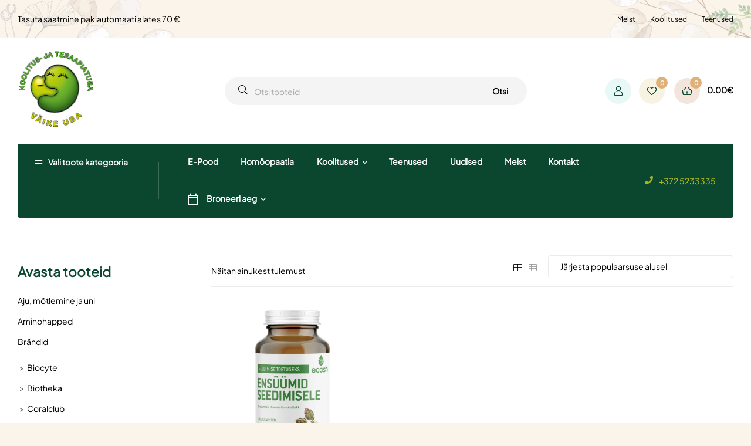

--- FILE ---
content_type: text/html; charset=UTF-8
request_url: https://ravikunst.ee/tootesilt/ecozym/
body_size: 110970
content:
<!doctype html>
<html lang="et" class="">
<head><meta charset="UTF-8"><script>if(navigator.userAgent.match(/MSIE|Internet Explorer/i)||navigator.userAgent.match(/Trident\/7\..*?rv:11/i)){var href=document.location.href;if(!href.match(/[?&]nowprocket/)){if(href.indexOf("?")==-1){if(href.indexOf("#")==-1){document.location.href=href+"?nowprocket=1"}else{document.location.href=href.replace("#","?nowprocket=1#")}}else{if(href.indexOf("#")==-1){document.location.href=href+"&nowprocket=1"}else{document.location.href=href.replace("#","&nowprocket=1#")}}}}</script><script>(()=>{class RocketLazyLoadScripts{constructor(){this.v="2.0.4",this.userEvents=["keydown","keyup","mousedown","mouseup","mousemove","mouseover","mouseout","touchmove","touchstart","touchend","touchcancel","wheel","click","dblclick","input"],this.attributeEvents=["onblur","onclick","oncontextmenu","ondblclick","onfocus","onmousedown","onmouseenter","onmouseleave","onmousemove","onmouseout","onmouseover","onmouseup","onmousewheel","onscroll","onsubmit"]}async t(){this.i(),this.o(),/iP(ad|hone)/.test(navigator.userAgent)&&this.h(),this.u(),this.l(this),this.m(),this.k(this),this.p(this),this._(),await Promise.all([this.R(),this.L()]),this.lastBreath=Date.now(),this.S(this),this.P(),this.D(),this.O(),this.M(),await this.C(this.delayedScripts.normal),await this.C(this.delayedScripts.defer),await this.C(this.delayedScripts.async),await this.T(),await this.F(),await this.j(),await this.A(),window.dispatchEvent(new Event("rocket-allScriptsLoaded")),this.everythingLoaded=!0,this.lastTouchEnd&&await new Promise(t=>setTimeout(t,500-Date.now()+this.lastTouchEnd)),this.I(),this.H(),this.U(),this.W()}i(){this.CSPIssue=sessionStorage.getItem("rocketCSPIssue"),document.addEventListener("securitypolicyviolation",t=>{this.CSPIssue||"script-src-elem"!==t.violatedDirective||"data"!==t.blockedURI||(this.CSPIssue=!0,sessionStorage.setItem("rocketCSPIssue",!0))},{isRocket:!0})}o(){window.addEventListener("pageshow",t=>{this.persisted=t.persisted,this.realWindowLoadedFired=!0},{isRocket:!0}),window.addEventListener("pagehide",()=>{this.onFirstUserAction=null},{isRocket:!0})}h(){let t;function e(e){t=e}window.addEventListener("touchstart",e,{isRocket:!0}),window.addEventListener("touchend",function i(o){o.changedTouches[0]&&t.changedTouches[0]&&Math.abs(o.changedTouches[0].pageX-t.changedTouches[0].pageX)<10&&Math.abs(o.changedTouches[0].pageY-t.changedTouches[0].pageY)<10&&o.timeStamp-t.timeStamp<200&&(window.removeEventListener("touchstart",e,{isRocket:!0}),window.removeEventListener("touchend",i,{isRocket:!0}),"INPUT"===o.target.tagName&&"text"===o.target.type||(o.target.dispatchEvent(new TouchEvent("touchend",{target:o.target,bubbles:!0})),o.target.dispatchEvent(new MouseEvent("mouseover",{target:o.target,bubbles:!0})),o.target.dispatchEvent(new PointerEvent("click",{target:o.target,bubbles:!0,cancelable:!0,detail:1,clientX:o.changedTouches[0].clientX,clientY:o.changedTouches[0].clientY})),event.preventDefault()))},{isRocket:!0})}q(t){this.userActionTriggered||("mousemove"!==t.type||this.firstMousemoveIgnored?"keyup"===t.type||"mouseover"===t.type||"mouseout"===t.type||(this.userActionTriggered=!0,this.onFirstUserAction&&this.onFirstUserAction()):this.firstMousemoveIgnored=!0),"click"===t.type&&t.preventDefault(),t.stopPropagation(),t.stopImmediatePropagation(),"touchstart"===this.lastEvent&&"touchend"===t.type&&(this.lastTouchEnd=Date.now()),"click"===t.type&&(this.lastTouchEnd=0),this.lastEvent=t.type,t.composedPath&&t.composedPath()[0].getRootNode()instanceof ShadowRoot&&(t.rocketTarget=t.composedPath()[0]),this.savedUserEvents.push(t)}u(){this.savedUserEvents=[],this.userEventHandler=this.q.bind(this),this.userEvents.forEach(t=>window.addEventListener(t,this.userEventHandler,{passive:!1,isRocket:!0})),document.addEventListener("visibilitychange",this.userEventHandler,{isRocket:!0})}U(){this.userEvents.forEach(t=>window.removeEventListener(t,this.userEventHandler,{passive:!1,isRocket:!0})),document.removeEventListener("visibilitychange",this.userEventHandler,{isRocket:!0}),this.savedUserEvents.forEach(t=>{(t.rocketTarget||t.target).dispatchEvent(new window[t.constructor.name](t.type,t))})}m(){const t="return false",e=Array.from(this.attributeEvents,t=>"data-rocket-"+t),i="["+this.attributeEvents.join("],[")+"]",o="[data-rocket-"+this.attributeEvents.join("],[data-rocket-")+"]",s=(e,i,o)=>{o&&o!==t&&(e.setAttribute("data-rocket-"+i,o),e["rocket"+i]=new Function("event",o),e.setAttribute(i,t))};new MutationObserver(t=>{for(const n of t)"attributes"===n.type&&(n.attributeName.startsWith("data-rocket-")||this.everythingLoaded?n.attributeName.startsWith("data-rocket-")&&this.everythingLoaded&&this.N(n.target,n.attributeName.substring(12)):s(n.target,n.attributeName,n.target.getAttribute(n.attributeName))),"childList"===n.type&&n.addedNodes.forEach(t=>{if(t.nodeType===Node.ELEMENT_NODE)if(this.everythingLoaded)for(const i of[t,...t.querySelectorAll(o)])for(const t of i.getAttributeNames())e.includes(t)&&this.N(i,t.substring(12));else for(const e of[t,...t.querySelectorAll(i)])for(const t of e.getAttributeNames())this.attributeEvents.includes(t)&&s(e,t,e.getAttribute(t))})}).observe(document,{subtree:!0,childList:!0,attributeFilter:[...this.attributeEvents,...e]})}I(){this.attributeEvents.forEach(t=>{document.querySelectorAll("[data-rocket-"+t+"]").forEach(e=>{this.N(e,t)})})}N(t,e){const i=t.getAttribute("data-rocket-"+e);i&&(t.setAttribute(e,i),t.removeAttribute("data-rocket-"+e))}k(t){Object.defineProperty(HTMLElement.prototype,"onclick",{get(){return this.rocketonclick||null},set(e){this.rocketonclick=e,this.setAttribute(t.everythingLoaded?"onclick":"data-rocket-onclick","this.rocketonclick(event)")}})}S(t){function e(e,i){let o=e[i];e[i]=null,Object.defineProperty(e,i,{get:()=>o,set(s){t.everythingLoaded?o=s:e["rocket"+i]=o=s}})}e(document,"onreadystatechange"),e(window,"onload"),e(window,"onpageshow");try{Object.defineProperty(document,"readyState",{get:()=>t.rocketReadyState,set(e){t.rocketReadyState=e},configurable:!0}),document.readyState="loading"}catch(t){console.log("WPRocket DJE readyState conflict, bypassing")}}l(t){this.originalAddEventListener=EventTarget.prototype.addEventListener,this.originalRemoveEventListener=EventTarget.prototype.removeEventListener,this.savedEventListeners=[],EventTarget.prototype.addEventListener=function(e,i,o){o&&o.isRocket||!t.B(e,this)&&!t.userEvents.includes(e)||t.B(e,this)&&!t.userActionTriggered||e.startsWith("rocket-")||t.everythingLoaded?t.originalAddEventListener.call(this,e,i,o):(t.savedEventListeners.push({target:this,remove:!1,type:e,func:i,options:o}),"mouseenter"!==e&&"mouseleave"!==e||t.originalAddEventListener.call(this,e,t.savedUserEvents.push,o))},EventTarget.prototype.removeEventListener=function(e,i,o){o&&o.isRocket||!t.B(e,this)&&!t.userEvents.includes(e)||t.B(e,this)&&!t.userActionTriggered||e.startsWith("rocket-")||t.everythingLoaded?t.originalRemoveEventListener.call(this,e,i,o):t.savedEventListeners.push({target:this,remove:!0,type:e,func:i,options:o})}}J(t,e){this.savedEventListeners=this.savedEventListeners.filter(i=>{let o=i.type,s=i.target||window;return e!==o||t!==s||(this.B(o,s)&&(i.type="rocket-"+o),this.$(i),!1)})}H(){EventTarget.prototype.addEventListener=this.originalAddEventListener,EventTarget.prototype.removeEventListener=this.originalRemoveEventListener,this.savedEventListeners.forEach(t=>this.$(t))}$(t){t.remove?this.originalRemoveEventListener.call(t.target,t.type,t.func,t.options):this.originalAddEventListener.call(t.target,t.type,t.func,t.options)}p(t){let e;function i(e){return t.everythingLoaded?e:e.split(" ").map(t=>"load"===t||t.startsWith("load.")?"rocket-jquery-load":t).join(" ")}function o(o){function s(e){const s=o.fn[e];o.fn[e]=o.fn.init.prototype[e]=function(){return this[0]===window&&t.userActionTriggered&&("string"==typeof arguments[0]||arguments[0]instanceof String?arguments[0]=i(arguments[0]):"object"==typeof arguments[0]&&Object.keys(arguments[0]).forEach(t=>{const e=arguments[0][t];delete arguments[0][t],arguments[0][i(t)]=e})),s.apply(this,arguments),this}}if(o&&o.fn&&!t.allJQueries.includes(o)){const e={DOMContentLoaded:[],"rocket-DOMContentLoaded":[]};for(const t in e)document.addEventListener(t,()=>{e[t].forEach(t=>t())},{isRocket:!0});o.fn.ready=o.fn.init.prototype.ready=function(i){function s(){parseInt(o.fn.jquery)>2?setTimeout(()=>i.bind(document)(o)):i.bind(document)(o)}return"function"==typeof i&&(t.realDomReadyFired?!t.userActionTriggered||t.fauxDomReadyFired?s():e["rocket-DOMContentLoaded"].push(s):e.DOMContentLoaded.push(s)),o([])},s("on"),s("one"),s("off"),t.allJQueries.push(o)}e=o}t.allJQueries=[],o(window.jQuery),Object.defineProperty(window,"jQuery",{get:()=>e,set(t){o(t)}})}P(){const t=new Map;document.write=document.writeln=function(e){const i=document.currentScript,o=document.createRange(),s=i.parentElement;let n=t.get(i);void 0===n&&(n=i.nextSibling,t.set(i,n));const c=document.createDocumentFragment();o.setStart(c,0),c.appendChild(o.createContextualFragment(e)),s.insertBefore(c,n)}}async R(){return new Promise(t=>{this.userActionTriggered?t():this.onFirstUserAction=t})}async L(){return new Promise(t=>{document.addEventListener("DOMContentLoaded",()=>{this.realDomReadyFired=!0,t()},{isRocket:!0})})}async j(){return this.realWindowLoadedFired?Promise.resolve():new Promise(t=>{window.addEventListener("load",t,{isRocket:!0})})}M(){this.pendingScripts=[];this.scriptsMutationObserver=new MutationObserver(t=>{for(const e of t)e.addedNodes.forEach(t=>{"SCRIPT"!==t.tagName||t.noModule||t.isWPRocket||this.pendingScripts.push({script:t,promise:new Promise(e=>{const i=()=>{const i=this.pendingScripts.findIndex(e=>e.script===t);i>=0&&this.pendingScripts.splice(i,1),e()};t.addEventListener("load",i,{isRocket:!0}),t.addEventListener("error",i,{isRocket:!0}),setTimeout(i,1e3)})})})}),this.scriptsMutationObserver.observe(document,{childList:!0,subtree:!0})}async F(){await this.X(),this.pendingScripts.length?(await this.pendingScripts[0].promise,await this.F()):this.scriptsMutationObserver.disconnect()}D(){this.delayedScripts={normal:[],async:[],defer:[]},document.querySelectorAll("script[type$=rocketlazyloadscript]").forEach(t=>{t.hasAttribute("data-rocket-src")?t.hasAttribute("async")&&!1!==t.async?this.delayedScripts.async.push(t):t.hasAttribute("defer")&&!1!==t.defer||"module"===t.getAttribute("data-rocket-type")?this.delayedScripts.defer.push(t):this.delayedScripts.normal.push(t):this.delayedScripts.normal.push(t)})}async _(){await this.L();let t=[];document.querySelectorAll("script[type$=rocketlazyloadscript][data-rocket-src]").forEach(e=>{let i=e.getAttribute("data-rocket-src");if(i&&!i.startsWith("data:")){i.startsWith("//")&&(i=location.protocol+i);try{const o=new URL(i).origin;o!==location.origin&&t.push({src:o,crossOrigin:e.crossOrigin||"module"===e.getAttribute("data-rocket-type")})}catch(t){}}}),t=[...new Map(t.map(t=>[JSON.stringify(t),t])).values()],this.Y(t,"preconnect")}async G(t){if(await this.K(),!0!==t.noModule||!("noModule"in HTMLScriptElement.prototype))return new Promise(e=>{let i;function o(){(i||t).setAttribute("data-rocket-status","executed"),e()}try{if(navigator.userAgent.includes("Firefox/")||""===navigator.vendor||this.CSPIssue)i=document.createElement("script"),[...t.attributes].forEach(t=>{let e=t.nodeName;"type"!==e&&("data-rocket-type"===e&&(e="type"),"data-rocket-src"===e&&(e="src"),i.setAttribute(e,t.nodeValue))}),t.text&&(i.text=t.text),t.nonce&&(i.nonce=t.nonce),i.hasAttribute("src")?(i.addEventListener("load",o,{isRocket:!0}),i.addEventListener("error",()=>{i.setAttribute("data-rocket-status","failed-network"),e()},{isRocket:!0}),setTimeout(()=>{i.isConnected||e()},1)):(i.text=t.text,o()),i.isWPRocket=!0,t.parentNode.replaceChild(i,t);else{const i=t.getAttribute("data-rocket-type"),s=t.getAttribute("data-rocket-src");i?(t.type=i,t.removeAttribute("data-rocket-type")):t.removeAttribute("type"),t.addEventListener("load",o,{isRocket:!0}),t.addEventListener("error",i=>{this.CSPIssue&&i.target.src.startsWith("data:")?(console.log("WPRocket: CSP fallback activated"),t.removeAttribute("src"),this.G(t).then(e)):(t.setAttribute("data-rocket-status","failed-network"),e())},{isRocket:!0}),s?(t.fetchPriority="high",t.removeAttribute("data-rocket-src"),t.src=s):t.src="data:text/javascript;base64,"+window.btoa(unescape(encodeURIComponent(t.text)))}}catch(i){t.setAttribute("data-rocket-status","failed-transform"),e()}});t.setAttribute("data-rocket-status","skipped")}async C(t){const e=t.shift();return e?(e.isConnected&&await this.G(e),this.C(t)):Promise.resolve()}O(){this.Y([...this.delayedScripts.normal,...this.delayedScripts.defer,...this.delayedScripts.async],"preload")}Y(t,e){this.trash=this.trash||[];let i=!0;var o=document.createDocumentFragment();t.forEach(t=>{const s=t.getAttribute&&t.getAttribute("data-rocket-src")||t.src;if(s&&!s.startsWith("data:")){const n=document.createElement("link");n.href=s,n.rel=e,"preconnect"!==e&&(n.as="script",n.fetchPriority=i?"high":"low"),t.getAttribute&&"module"===t.getAttribute("data-rocket-type")&&(n.crossOrigin=!0),t.crossOrigin&&(n.crossOrigin=t.crossOrigin),t.integrity&&(n.integrity=t.integrity),t.nonce&&(n.nonce=t.nonce),o.appendChild(n),this.trash.push(n),i=!1}}),document.head.appendChild(o)}W(){this.trash.forEach(t=>t.remove())}async T(){try{document.readyState="interactive"}catch(t){}this.fauxDomReadyFired=!0;try{await this.K(),this.J(document,"readystatechange"),document.dispatchEvent(new Event("rocket-readystatechange")),await this.K(),document.rocketonreadystatechange&&document.rocketonreadystatechange(),await this.K(),this.J(document,"DOMContentLoaded"),document.dispatchEvent(new Event("rocket-DOMContentLoaded")),await this.K(),this.J(window,"DOMContentLoaded"),window.dispatchEvent(new Event("rocket-DOMContentLoaded"))}catch(t){console.error(t)}}async A(){try{document.readyState="complete"}catch(t){}try{await this.K(),this.J(document,"readystatechange"),document.dispatchEvent(new Event("rocket-readystatechange")),await this.K(),document.rocketonreadystatechange&&document.rocketonreadystatechange(),await this.K(),this.J(window,"load"),window.dispatchEvent(new Event("rocket-load")),await this.K(),window.rocketonload&&window.rocketonload(),await this.K(),this.allJQueries.forEach(t=>t(window).trigger("rocket-jquery-load")),await this.K(),this.J(window,"pageshow");const t=new Event("rocket-pageshow");t.persisted=this.persisted,window.dispatchEvent(t),await this.K(),window.rocketonpageshow&&window.rocketonpageshow({persisted:this.persisted})}catch(t){console.error(t)}}async K(){Date.now()-this.lastBreath>45&&(await this.X(),this.lastBreath=Date.now())}async X(){return document.hidden?new Promise(t=>setTimeout(t)):new Promise(t=>requestAnimationFrame(t))}B(t,e){return e===document&&"readystatechange"===t||(e===document&&"DOMContentLoaded"===t||(e===window&&"DOMContentLoaded"===t||(e===window&&"load"===t||e===window&&"pageshow"===t)))}static run(){(new RocketLazyLoadScripts).t()}}RocketLazyLoadScripts.run()})();</script>
	
	<meta name="viewport" content="width=device-width, initial-scale=1.0, user-scalable=no">
	<link rel="profile" href="//gmpg.org/xfn/11">
	<meta name='robots' content='index, follow, max-image-preview:large, max-snippet:-1, max-video-preview:-1' />
	<style></style>
	
<link rel="dns-prefetch" href="//s.w.org">

<link rel="preload" as="font" type="font/woff2" crossorigin="anonymous" href="https://ravikunst.ee/wp-content/themes/freshio/assets/fonts/freshio-icon.woff2">
<!-- Google tag (gtag.js) consent mode dataLayer added by Site Kit -->
<script type="rocketlazyloadscript" data-rocket-type="text/javascript" id="google_gtagjs-js-consent-mode-data-layer">
/* <![CDATA[ */
window.dataLayer = window.dataLayer || [];function gtag(){dataLayer.push(arguments);}
gtag('consent', 'default', {"ad_personalization":"denied","ad_storage":"denied","ad_user_data":"denied","analytics_storage":"denied","functionality_storage":"denied","security_storage":"denied","personalization_storage":"denied","region":["AT","BE","BG","CH","CY","CZ","DE","DK","EE","ES","FI","FR","GB","GR","HR","HU","IE","IS","IT","LI","LT","LU","LV","MT","NL","NO","PL","PT","RO","SE","SI","SK"],"wait_for_update":500});
window._googlesitekitConsentCategoryMap = {"statistics":["analytics_storage"],"marketing":["ad_storage","ad_user_data","ad_personalization"],"functional":["functionality_storage","security_storage"],"preferences":["personalization_storage"]};
window._googlesitekitConsents = {"ad_personalization":"denied","ad_storage":"denied","ad_user_data":"denied","analytics_storage":"denied","functionality_storage":"denied","security_storage":"denied","personalization_storage":"denied","region":["AT","BE","BG","CH","CY","CZ","DE","DK","EE","ES","FI","FR","GB","GR","HR","HU","IE","IS","IT","LI","LT","LU","LV","MT","NL","NO","PL","PT","RO","SE","SI","SK"],"wait_for_update":500};
/* ]]> */
</script>
<!-- End Google tag (gtag.js) consent mode dataLayer added by Site Kit -->

	<!-- This site is optimized with the Yoast SEO plugin v26.6 - https://yoast.com/wordpress/plugins/seo/ -->
	<title>Ecozym - Väike Uba</title>
<style id="wpr-usedcss">img:is([sizes=auto i],[sizes^="auto," i]){contain-intrinsic-size:3000px 1500px}.makecommerce_banklink_picker_container,.makecommerce_paylater_picker_container{display:inline-flex;flex-wrap:wrap}.makecommerce_picker_label{margin:0 4px;height:24px;width:32px;box-sizing:border-box;background-size:cover;background-position:center center;cursor:pointer}.makecommerce_picker_label:not(:last-child){margin-right:4px}.makecommerce_picker_img{height:32px!important;margin:4px;box-sizing:border-box;cursor:pointer}.makecommerce_picker_img.selected,.makecommerce_picker_label.selected{outline:orange solid 3px}img.emoji{display:inline!important;border:none!important;box-shadow:none!important;height:1em!important;width:1em!important;margin:0 .07em!important;vertical-align:-.1em!important;background:0 0!important;padding:0!important}:where(.wp-block-button__link){border-radius:9999px;box-shadow:none;padding:calc(.667em + 2px) calc(1.333em + 2px);text-decoration:none}:root :where(.wp-block-button .wp-block-button__link.is-style-outline),:root :where(.wp-block-button.is-style-outline>.wp-block-button__link){border:2px solid;padding:.667em 1.333em}:root :where(.wp-block-button .wp-block-button__link.is-style-outline:not(.has-text-color)),:root :where(.wp-block-button.is-style-outline>.wp-block-button__link:not(.has-text-color)){color:currentColor}:root :where(.wp-block-button .wp-block-button__link.is-style-outline:not(.has-background)),:root :where(.wp-block-button.is-style-outline>.wp-block-button__link:not(.has-background)){background-color:initial;background-image:none}:where(.wp-block-calendar table:not(.has-background) th){background:#ddd}:where(.wp-block-columns){margin-bottom:1.75em}:where(.wp-block-columns.has-background){padding:1.25em 2.375em}:where(.wp-block-post-comments input[type=submit]){border:none}:where(.wp-block-cover-image:not(.has-text-color)),:where(.wp-block-cover:not(.has-text-color)){color:#fff}:where(.wp-block-cover-image.is-light:not(.has-text-color)),:where(.wp-block-cover.is-light:not(.has-text-color)){color:#000}:root :where(.wp-block-cover h1:not(.has-text-color)),:root :where(.wp-block-cover h2:not(.has-text-color)),:root :where(.wp-block-cover h3:not(.has-text-color)),:root :where(.wp-block-cover h4:not(.has-text-color)),:root :where(.wp-block-cover h5:not(.has-text-color)),:root :where(.wp-block-cover h6:not(.has-text-color)),:root :where(.wp-block-cover p:not(.has-text-color)){color:inherit}:where(.wp-block-file){margin-bottom:1.5em}:where(.wp-block-file__button){border-radius:2em;display:inline-block;padding:.5em 1em}:where(.wp-block-file__button):is(a):active,:where(.wp-block-file__button):is(a):focus,:where(.wp-block-file__button):is(a):hover,:where(.wp-block-file__button):is(a):visited{box-shadow:none;color:#fff;opacity:.85;text-decoration:none}:where(.wp-block-group.wp-block-group-is-layout-constrained){position:relative}:root :where(.wp-block-image.is-style-rounded img,.wp-block-image .is-style-rounded img){border-radius:9999px}:where(.wp-block-latest-comments:not([style*=line-height] .wp-block-latest-comments__comment)){line-height:1.1}:where(.wp-block-latest-comments:not([style*=line-height] .wp-block-latest-comments__comment-excerpt p)){line-height:1.8}:root :where(.wp-block-latest-posts.is-grid){padding:0}:root :where(.wp-block-latest-posts.wp-block-latest-posts__list){padding-left:0}ol,ul{box-sizing:border-box}:root :where(.wp-block-list.has-background){padding:1.25em 2.375em}:where(.wp-block-navigation.has-background .wp-block-navigation-item a:not(.wp-element-button)),:where(.wp-block-navigation.has-background .wp-block-navigation-submenu a:not(.wp-element-button)){padding:.5em 1em}:where(.wp-block-navigation .wp-block-navigation__submenu-container .wp-block-navigation-item a:not(.wp-element-button)),:where(.wp-block-navigation .wp-block-navigation__submenu-container .wp-block-navigation-submenu a:not(.wp-element-button)),:where(.wp-block-navigation .wp-block-navigation__submenu-container .wp-block-navigation-submenu button.wp-block-navigation-item__content),:where(.wp-block-navigation .wp-block-navigation__submenu-container .wp-block-pages-list__item button.wp-block-navigation-item__content){padding:.5em 1em}:root :where(p.has-background){padding:1.25em 2.375em}:where(p.has-text-color:not(.has-link-color)) a{color:inherit}:where(.wp-block-post-comments-form) input:not([type=submit]),:where(.wp-block-post-comments-form) textarea{border:1px solid #949494;font-family:inherit;font-size:1em}:where(.wp-block-post-comments-form) input:where(:not([type=submit]):not([type=checkbox])),:where(.wp-block-post-comments-form) textarea{padding:calc(.667em + 2px)}:where(.wp-block-post-excerpt){box-sizing:border-box;margin-bottom:var(--wp--style--block-gap);margin-top:var(--wp--style--block-gap)}:where(.wp-block-preformatted.has-background){padding:1.25em 2.375em}:where(.wp-block-search__button){border:1px solid #ccc;padding:6px 10px}:where(.wp-block-search__input){font-family:inherit;font-size:inherit;font-style:inherit;font-weight:inherit;letter-spacing:inherit;line-height:inherit;text-transform:inherit}:where(.wp-block-search__button-inside .wp-block-search__inside-wrapper){border:1px solid #949494;box-sizing:border-box;padding:4px}:where(.wp-block-search__button-inside .wp-block-search__inside-wrapper) .wp-block-search__input{border:none;border-radius:0;padding:0 4px}:where(.wp-block-search__button-inside .wp-block-search__inside-wrapper) .wp-block-search__input:focus{outline:0}:where(.wp-block-search__button-inside .wp-block-search__inside-wrapper) :where(.wp-block-search__button){padding:4px 8px}:root :where(.wp-block-separator.is-style-dots){height:auto;line-height:1;text-align:center}:root :where(.wp-block-separator.is-style-dots):before{color:currentColor;content:"···";font-family:serif;font-size:1.5em;letter-spacing:2em;padding-left:2em}:root :where(.wp-block-site-logo.is-style-rounded){border-radius:9999px}:where(.wp-block-social-links:not(.is-style-logos-only)) .wp-social-link{background-color:#f0f0f0;color:#444}:where(.wp-block-social-links:not(.is-style-logos-only)) .wp-social-link-amazon{background-color:#f90;color:#fff}:where(.wp-block-social-links:not(.is-style-logos-only)) .wp-social-link-bandcamp{background-color:#1ea0c3;color:#fff}:where(.wp-block-social-links:not(.is-style-logos-only)) .wp-social-link-behance{background-color:#0757fe;color:#fff}:where(.wp-block-social-links:not(.is-style-logos-only)) .wp-social-link-bluesky{background-color:#0a7aff;color:#fff}:where(.wp-block-social-links:not(.is-style-logos-only)) .wp-social-link-codepen{background-color:#1e1f26;color:#fff}:where(.wp-block-social-links:not(.is-style-logos-only)) .wp-social-link-deviantart{background-color:#02e49b;color:#fff}:where(.wp-block-social-links:not(.is-style-logos-only)) .wp-social-link-discord{background-color:#5865f2;color:#fff}:where(.wp-block-social-links:not(.is-style-logos-only)) .wp-social-link-dribbble{background-color:#e94c89;color:#fff}:where(.wp-block-social-links:not(.is-style-logos-only)) .wp-social-link-dropbox{background-color:#4280ff;color:#fff}:where(.wp-block-social-links:not(.is-style-logos-only)) .wp-social-link-etsy{background-color:#f45800;color:#fff}:where(.wp-block-social-links:not(.is-style-logos-only)) .wp-social-link-facebook{background-color:#0866ff;color:#fff}:where(.wp-block-social-links:not(.is-style-logos-only)) .wp-social-link-fivehundredpx{background-color:#000;color:#fff}:where(.wp-block-social-links:not(.is-style-logos-only)) .wp-social-link-flickr{background-color:#0461dd;color:#fff}:where(.wp-block-social-links:not(.is-style-logos-only)) .wp-social-link-foursquare{background-color:#e65678;color:#fff}:where(.wp-block-social-links:not(.is-style-logos-only)) .wp-social-link-github{background-color:#24292d;color:#fff}:where(.wp-block-social-links:not(.is-style-logos-only)) .wp-social-link-goodreads{background-color:#eceadd;color:#382110}:where(.wp-block-social-links:not(.is-style-logos-only)) .wp-social-link-google{background-color:#ea4434;color:#fff}:where(.wp-block-social-links:not(.is-style-logos-only)) .wp-social-link-gravatar{background-color:#1d4fc4;color:#fff}:where(.wp-block-social-links:not(.is-style-logos-only)) .wp-social-link-instagram{background-color:#f00075;color:#fff}:where(.wp-block-social-links:not(.is-style-logos-only)) .wp-social-link-lastfm{background-color:#e21b24;color:#fff}:where(.wp-block-social-links:not(.is-style-logos-only)) .wp-social-link-linkedin{background-color:#0d66c2;color:#fff}:where(.wp-block-social-links:not(.is-style-logos-only)) .wp-social-link-mastodon{background-color:#3288d4;color:#fff}:where(.wp-block-social-links:not(.is-style-logos-only)) .wp-social-link-medium{background-color:#000;color:#fff}:where(.wp-block-social-links:not(.is-style-logos-only)) .wp-social-link-meetup{background-color:#f6405f;color:#fff}:where(.wp-block-social-links:not(.is-style-logos-only)) .wp-social-link-patreon{background-color:#000;color:#fff}:where(.wp-block-social-links:not(.is-style-logos-only)) .wp-social-link-pinterest{background-color:#e60122;color:#fff}:where(.wp-block-social-links:not(.is-style-logos-only)) .wp-social-link-pocket{background-color:#ef4155;color:#fff}:where(.wp-block-social-links:not(.is-style-logos-only)) .wp-social-link-reddit{background-color:#ff4500;color:#fff}:where(.wp-block-social-links:not(.is-style-logos-only)) .wp-social-link-skype{background-color:#0478d7;color:#fff}:where(.wp-block-social-links:not(.is-style-logos-only)) .wp-social-link-snapchat{background-color:#fefc00;color:#fff;stroke:#000}:where(.wp-block-social-links:not(.is-style-logos-only)) .wp-social-link-soundcloud{background-color:#ff5600;color:#fff}:where(.wp-block-social-links:not(.is-style-logos-only)) .wp-social-link-spotify{background-color:#1bd760;color:#fff}:where(.wp-block-social-links:not(.is-style-logos-only)) .wp-social-link-telegram{background-color:#2aabee;color:#fff}:where(.wp-block-social-links:not(.is-style-logos-only)) .wp-social-link-threads{background-color:#000;color:#fff}:where(.wp-block-social-links:not(.is-style-logos-only)) .wp-social-link-tiktok{background-color:#000;color:#fff}:where(.wp-block-social-links:not(.is-style-logos-only)) .wp-social-link-tumblr{background-color:#011835;color:#fff}:where(.wp-block-social-links:not(.is-style-logos-only)) .wp-social-link-twitch{background-color:#6440a4;color:#fff}:where(.wp-block-social-links:not(.is-style-logos-only)) .wp-social-link-twitter{background-color:#1da1f2;color:#fff}:where(.wp-block-social-links:not(.is-style-logos-only)) .wp-social-link-vimeo{background-color:#1eb7ea;color:#fff}:where(.wp-block-social-links:not(.is-style-logos-only)) .wp-social-link-vk{background-color:#4680c2;color:#fff}:where(.wp-block-social-links:not(.is-style-logos-only)) .wp-social-link-wordpress{background-color:#3499cd;color:#fff}:where(.wp-block-social-links:not(.is-style-logos-only)) .wp-social-link-whatsapp{background-color:#25d366;color:#fff}:where(.wp-block-social-links:not(.is-style-logos-only)) .wp-social-link-x{background-color:#000;color:#fff}:where(.wp-block-social-links:not(.is-style-logos-only)) .wp-social-link-yelp{background-color:#d32422;color:#fff}:where(.wp-block-social-links:not(.is-style-logos-only)) .wp-social-link-youtube{background-color:red;color:#fff}:where(.wp-block-social-links.is-style-logos-only) .wp-social-link{background:0 0}:where(.wp-block-social-links.is-style-logos-only) .wp-social-link svg{height:1.25em;width:1.25em}:where(.wp-block-social-links.is-style-logos-only) .wp-social-link-amazon{color:#f90}:where(.wp-block-social-links.is-style-logos-only) .wp-social-link-bandcamp{color:#1ea0c3}:where(.wp-block-social-links.is-style-logos-only) .wp-social-link-behance{color:#0757fe}:where(.wp-block-social-links.is-style-logos-only) .wp-social-link-bluesky{color:#0a7aff}:where(.wp-block-social-links.is-style-logos-only) .wp-social-link-codepen{color:#1e1f26}:where(.wp-block-social-links.is-style-logos-only) .wp-social-link-deviantart{color:#02e49b}:where(.wp-block-social-links.is-style-logos-only) .wp-social-link-discord{color:#5865f2}:where(.wp-block-social-links.is-style-logos-only) .wp-social-link-dribbble{color:#e94c89}:where(.wp-block-social-links.is-style-logos-only) .wp-social-link-dropbox{color:#4280ff}:where(.wp-block-social-links.is-style-logos-only) .wp-social-link-etsy{color:#f45800}:where(.wp-block-social-links.is-style-logos-only) .wp-social-link-facebook{color:#0866ff}:where(.wp-block-social-links.is-style-logos-only) .wp-social-link-fivehundredpx{color:#000}:where(.wp-block-social-links.is-style-logos-only) .wp-social-link-flickr{color:#0461dd}:where(.wp-block-social-links.is-style-logos-only) .wp-social-link-foursquare{color:#e65678}:where(.wp-block-social-links.is-style-logos-only) .wp-social-link-github{color:#24292d}:where(.wp-block-social-links.is-style-logos-only) .wp-social-link-goodreads{color:#382110}:where(.wp-block-social-links.is-style-logos-only) .wp-social-link-google{color:#ea4434}:where(.wp-block-social-links.is-style-logos-only) .wp-social-link-gravatar{color:#1d4fc4}:where(.wp-block-social-links.is-style-logos-only) .wp-social-link-instagram{color:#f00075}:where(.wp-block-social-links.is-style-logos-only) .wp-social-link-lastfm{color:#e21b24}:where(.wp-block-social-links.is-style-logos-only) .wp-social-link-linkedin{color:#0d66c2}:where(.wp-block-social-links.is-style-logos-only) .wp-social-link-mastodon{color:#3288d4}:where(.wp-block-social-links.is-style-logos-only) .wp-social-link-medium{color:#000}:where(.wp-block-social-links.is-style-logos-only) .wp-social-link-meetup{color:#f6405f}:where(.wp-block-social-links.is-style-logos-only) .wp-social-link-patreon{color:#000}:where(.wp-block-social-links.is-style-logos-only) .wp-social-link-pinterest{color:#e60122}:where(.wp-block-social-links.is-style-logos-only) .wp-social-link-pocket{color:#ef4155}:where(.wp-block-social-links.is-style-logos-only) .wp-social-link-reddit{color:#ff4500}:where(.wp-block-social-links.is-style-logos-only) .wp-social-link-skype{color:#0478d7}:where(.wp-block-social-links.is-style-logos-only) .wp-social-link-snapchat{color:#fff;stroke:#000}:where(.wp-block-social-links.is-style-logos-only) .wp-social-link-soundcloud{color:#ff5600}:where(.wp-block-social-links.is-style-logos-only) .wp-social-link-spotify{color:#1bd760}:where(.wp-block-social-links.is-style-logos-only) .wp-social-link-telegram{color:#2aabee}:where(.wp-block-social-links.is-style-logos-only) .wp-social-link-threads{color:#000}:where(.wp-block-social-links.is-style-logos-only) .wp-social-link-tiktok{color:#000}:where(.wp-block-social-links.is-style-logos-only) .wp-social-link-tumblr{color:#011835}:where(.wp-block-social-links.is-style-logos-only) .wp-social-link-twitch{color:#6440a4}:where(.wp-block-social-links.is-style-logos-only) .wp-social-link-twitter{color:#1da1f2}:where(.wp-block-social-links.is-style-logos-only) .wp-social-link-vimeo{color:#1eb7ea}:where(.wp-block-social-links.is-style-logos-only) .wp-social-link-vk{color:#4680c2}:where(.wp-block-social-links.is-style-logos-only) .wp-social-link-whatsapp{color:#25d366}:where(.wp-block-social-links.is-style-logos-only) .wp-social-link-wordpress{color:#3499cd}:where(.wp-block-social-links.is-style-logos-only) .wp-social-link-x{color:#000}:where(.wp-block-social-links.is-style-logos-only) .wp-social-link-yelp{color:#d32422}:where(.wp-block-social-links.is-style-logos-only) .wp-social-link-youtube{color:red}:root :where(.wp-block-social-links .wp-social-link a){padding:.25em}:root :where(.wp-block-social-links.is-style-logos-only .wp-social-link a){padding:0}:root :where(.wp-block-social-links.is-style-pill-shape .wp-social-link a){padding-left:.6666666667em;padding-right:.6666666667em}:root :where(.wp-block-tag-cloud.is-style-outline){display:flex;flex-wrap:wrap;gap:1ch}:root :where(.wp-block-tag-cloud.is-style-outline a){border:1px solid;font-size:unset!important;margin-right:0;padding:1ch 2ch;text-decoration:none!important}:root :where(.wp-block-table-of-contents){box-sizing:border-box}:where(.wp-block-term-description){box-sizing:border-box;margin-bottom:var(--wp--style--block-gap);margin-top:var(--wp--style--block-gap)}:where(pre.wp-block-verse){font-family:inherit}:root{--wp--preset--font-size--normal:16px;--wp--preset--font-size--huge:42px}.screen-reader-text{border:0;clip-path:inset(50%);height:1px;margin:-1px;overflow:hidden;padding:0;position:absolute;width:1px;word-wrap:normal!important}.screen-reader-text:focus{background-color:#ddd;clip-path:none;color:#444;display:block;font-size:1em;height:auto;left:5px;line-height:normal;padding:15px 23px 14px;text-decoration:none;top:5px;width:auto;z-index:100000}html :where(.has-border-color){border-style:solid}html :where([style*=border-top-color]){border-top-style:solid}html :where([style*=border-right-color]){border-right-style:solid}html :where([style*=border-bottom-color]){border-bottom-style:solid}html :where([style*=border-left-color]){border-left-style:solid}html :where([style*=border-width]){border-style:solid}html :where([style*=border-top-width]){border-top-style:solid}html :where([style*=border-right-width]){border-right-style:solid}html :where([style*=border-bottom-width]){border-bottom-style:solid}html :where([style*=border-left-width]){border-left-style:solid}html :where(img[class*=wp-image-]){height:auto;max-width:100%}:where(figure){margin:0 0 1em}html :where(.is-position-sticky){--wp-admin--admin-bar--position-offset:var(--wp-admin--admin-bar--height,0px)}@media screen and (max-width:600px){html :where(.is-position-sticky){--wp-admin--admin-bar--position-offset:0px}}:root :where(.wp-block-image figcaption){color:#555;font-size:13px;text-align:center}:where(.wp-block-group.has-background){padding:1.25em 2.375em}:root :where(.wp-block-template-part.has-background){margin-bottom:0;margin-top:0;padding:1.25em 2.375em}:root{--wp--preset--aspect-ratio--square:1;--wp--preset--aspect-ratio--4-3:4/3;--wp--preset--aspect-ratio--3-4:3/4;--wp--preset--aspect-ratio--3-2:3/2;--wp--preset--aspect-ratio--2-3:2/3;--wp--preset--aspect-ratio--16-9:16/9;--wp--preset--aspect-ratio--9-16:9/16;--wp--preset--color--black:#000000;--wp--preset--color--cyan-bluish-gray:#abb8c3;--wp--preset--color--white:#ffffff;--wp--preset--color--pale-pink:#f78da7;--wp--preset--color--vivid-red:#cf2e2e;--wp--preset--color--luminous-vivid-orange:#ff6900;--wp--preset--color--luminous-vivid-amber:#fcb900;--wp--preset--color--light-green-cyan:#7bdcb5;--wp--preset--color--vivid-green-cyan:#00d084;--wp--preset--color--pale-cyan-blue:#8ed1fc;--wp--preset--color--vivid-cyan-blue:#0693e3;--wp--preset--color--vivid-purple:#9b51e0;--wp--preset--gradient--vivid-cyan-blue-to-vivid-purple:linear-gradient(135deg,rgba(6, 147, 227, 1) 0%,rgb(155, 81, 224) 100%);--wp--preset--gradient--light-green-cyan-to-vivid-green-cyan:linear-gradient(135deg,rgb(122, 220, 180) 0%,rgb(0, 208, 130) 100%);--wp--preset--gradient--luminous-vivid-amber-to-luminous-vivid-orange:linear-gradient(135deg,rgba(252, 185, 0, 1) 0%,rgba(255, 105, 0, 1) 100%);--wp--preset--gradient--luminous-vivid-orange-to-vivid-red:linear-gradient(135deg,rgba(255, 105, 0, 1) 0%,rgb(207, 46, 46) 100%);--wp--preset--gradient--very-light-gray-to-cyan-bluish-gray:linear-gradient(135deg,rgb(238, 238, 238) 0%,rgb(169, 184, 195) 100%);--wp--preset--gradient--cool-to-warm-spectrum:linear-gradient(135deg,rgb(74, 234, 220) 0%,rgb(151, 120, 209) 20%,rgb(207, 42, 186) 40%,rgb(238, 44, 130) 60%,rgb(251, 105, 98) 80%,rgb(254, 248, 76) 100%);--wp--preset--gradient--blush-light-purple:linear-gradient(135deg,rgb(255, 206, 236) 0%,rgb(152, 150, 240) 100%);--wp--preset--gradient--blush-bordeaux:linear-gradient(135deg,rgb(254, 205, 165) 0%,rgb(254, 45, 45) 50%,rgb(107, 0, 62) 100%);--wp--preset--gradient--luminous-dusk:linear-gradient(135deg,rgb(255, 203, 112) 0%,rgb(199, 81, 192) 50%,rgb(65, 88, 208) 100%);--wp--preset--gradient--pale-ocean:linear-gradient(135deg,rgb(255, 245, 203) 0%,rgb(182, 227, 212) 50%,rgb(51, 167, 181) 100%);--wp--preset--gradient--electric-grass:linear-gradient(135deg,rgb(202, 248, 128) 0%,rgb(113, 206, 126) 100%);--wp--preset--gradient--midnight:linear-gradient(135deg,rgb(2, 3, 129) 0%,rgb(40, 116, 252) 100%);--wp--preset--font-size--small:14px;--wp--preset--font-size--medium:23px;--wp--preset--font-size--large:26px;--wp--preset--font-size--x-large:42px;--wp--preset--font-size--normal:16px;--wp--preset--font-size--huge:37px;--wp--preset--spacing--20:0.44rem;--wp--preset--spacing--30:0.67rem;--wp--preset--spacing--40:1rem;--wp--preset--spacing--50:1.5rem;--wp--preset--spacing--60:2.25rem;--wp--preset--spacing--70:3.38rem;--wp--preset--spacing--80:5.06rem;--wp--preset--shadow--natural:6px 6px 9px rgba(0, 0, 0, .2);--wp--preset--shadow--deep:12px 12px 50px rgba(0, 0, 0, .4);--wp--preset--shadow--sharp:6px 6px 0px rgba(0, 0, 0, .2);--wp--preset--shadow--outlined:6px 6px 0px -3px rgba(255, 255, 255, 1),6px 6px rgba(0, 0, 0, 1);--wp--preset--shadow--crisp:6px 6px 0px rgba(0, 0, 0, 1)}:where(.is-layout-flex){gap:.5em}:where(.is-layout-grid){gap:.5em}:where(.wp-block-post-template.is-layout-flex){gap:1.25em}:where(.wp-block-post-template.is-layout-grid){gap:1.25em}:where(.wp-block-columns.is-layout-flex){gap:2em}:where(.wp-block-columns.is-layout-grid){gap:2em}:root :where(.wp-block-pullquote){font-size:1.5em;line-height:1.6}#cookie-law-info-bar{font-size:15px;margin:0 auto;padding:12px 10px;position:absolute;text-align:center;box-sizing:border-box;width:100%;z-index:9999;display:none;left:0;font-weight:300;box-shadow:0 -1px 10px 0 rgba(172,171,171,.3)}#cookie-law-info-again{font-size:10pt;margin:0;padding:5px 10px;text-align:center;z-index:9999;cursor:pointer;box-shadow:#161616 2px 2px 5px 2px}#cookie-law-info-bar span{vertical-align:middle}.cli-plugin-button,.cli-plugin-button:visited{display:inline-block;padding:9px 12px;color:#fff;text-decoration:none;position:relative;cursor:pointer;margin-left:5px;text-decoration:none}.cli-plugin-main-link{margin-left:0;font-weight:550;text-decoration:underline}.cli-plugin-button:hover{background-color:#111;color:#fff;text-decoration:none}.cli-plugin-button,.cli-plugin-button:visited,.medium.cli-plugin-button,.medium.cli-plugin-button:visited{font-size:13px;font-weight:400;line-height:1}.large.cli-plugin-button,.large.cli-plugin-button:visited{font-size:14px;padding:8px 14px 9px}.green.cli-plugin-button,.green.cli-plugin-button:visited{background-color:#91bd09}.green.cli-plugin-button:hover{background-color:#749a02}.red.cli-plugin-button,.red.cli-plugin-button:visited{background-color:#e62727}.red.cli-plugin-button:hover{background-color:#cf2525}.orange.cli-plugin-button,.orange.cli-plugin-button:visited{background-color:#ff5c00}.orange.cli-plugin-button:hover{background-color:#d45500}.cli-plugin-button{margin-top:5px}.cli-bar-popup{-moz-background-clip:padding;-webkit-background-clip:padding;background-clip:padding-box;-webkit-border-radius:30px;-moz-border-radius:30px;border-radius:30px;padding:20px}.cli-plugin-main-link.cli-plugin-button{text-decoration:none}.cli-plugin-main-link.cli-plugin-button{margin-left:5px}.cli-modal-backdrop{position:fixed;top:0;right:0;bottom:0;left:0;z-index:1040;background-color:#000;display:none}.cli-modal-backdrop.cli-show{opacity:.5;display:block}.cli-modal.cli-show{display:block}.cli-modal .cli-modal-dialog{position:relative;width:auto;margin:.5rem;pointer-events:none;font-family:-apple-system,BlinkMacSystemFont,"Segoe UI",Roboto,"Helvetica Neue",Arial,sans-serif,"Apple Color Emoji","Segoe UI Emoji","Segoe UI Symbol";font-size:1rem;font-weight:400;line-height:1.5;color:#212529;text-align:left;display:-ms-flexbox;display:flex;-ms-flex-align:center;align-items:center;min-height:calc(100% - (.5rem * 2))}@media (min-width:992px){.cli-modal .cli-modal-dialog{max-width:900px}}.cli-modal-content{position:relative;display:-ms-flexbox;display:flex;-ms-flex-direction:column;flex-direction:column;width:100%;pointer-events:auto;background-color:#fff;background-clip:padding-box;border-radius:.3rem;outline:0}.cli-modal .cli-modal-close{position:absolute;right:10px;top:10px;z-index:1;padding:0;background-color:transparent!important;border:0;-webkit-appearance:none;font-size:1.5rem;font-weight:700;line-height:1;color:#000;text-shadow:0 1px 0 #fff}.cli-switch{display:inline-block;position:relative;min-height:1px;padding-left:70px;font-size:14px}.cli-switch .cli-slider{background-color:#e3e1e8;height:24px;width:50px;bottom:0;cursor:pointer;left:0;position:absolute;right:0;top:0;transition:.4s}.cli-switch .cli-slider:before{background-color:#fff;bottom:2px;content:"";height:20px;left:2px;position:absolute;transition:.4s;width:20px}.cli-switch input:checked+.cli-slider{background-color:#00acad}.cli-switch input:checked+.cli-slider:before{transform:translateX(26px)}.cli-switch .cli-slider{border-radius:34px}.cli-fade{transition:opacity .15s linear}.cli-tab-content{width:100%;padding:30px}.cli-container-fluid{padding-right:15px;padding-left:15px;margin-right:auto;margin-left:auto}.cli-row{display:-ms-flexbox;display:flex;-ms-flex-wrap:wrap;flex-wrap:wrap;margin-right:-15px;margin-left:-15px}.cli-align-items-stretch{-ms-flex-align:stretch!important;align-items:stretch!important}.cli-px-0{padding-left:0;padding-right:0}.cli-btn{cursor:pointer;font-size:14px;display:inline-block;font-weight:400;text-align:center;white-space:nowrap;vertical-align:middle;-webkit-user-select:none;-moz-user-select:none;-ms-user-select:none;user-select:none;border:1px solid transparent;padding:.5rem 1.25rem;line-height:1;border-radius:.25rem;transition:all .15s ease-in-out}.cli-btn:hover{opacity:.8}.cli-btn:focus{outline:0}.cli-modal-backdrop.cli-show{opacity:.8}.cli-modal-open{overflow:hidden}.cli-barmodal-open{overflow:hidden}.cli-modal-open .cli-modal{overflow-x:hidden;overflow-y:auto}.cli-modal.cli-fade .cli-modal-dialog{transition:-webkit-transform .3s ease-out;transition:transform .3s ease-out;transition:transform .3s ease-out,-webkit-transform .3s ease-out;-webkit-transform:translate(0,-25%);transform:translate(0,-25%)}.cli-modal.cli-show .cli-modal-dialog{-webkit-transform:translate(0,0);transform:translate(0,0)}.cli-modal-backdrop{position:fixed;top:0;right:0;bottom:0;left:0;z-index:1040;background-color:#000;-webkit-transform:scale(0);transform:scale(0);transition:opacity ease-in-out .5s}.cli-modal-backdrop.cli-fade{opacity:0}.cli-modal-backdrop.cli-show{opacity:.5;-webkit-transform:scale(1);transform:scale(1)}.cli-modal{position:fixed;top:0;right:0;bottom:0;left:0;z-index:99999;transform:scale(0);overflow:hidden;outline:0;display:none}.cli-modal a{text-decoration:none}.cli-modal .cli-modal-dialog{position:relative;width:auto;margin:.5rem;pointer-events:none;font-family:inherit;font-size:1rem;font-weight:400;line-height:1.5;color:#212529;text-align:left;display:-ms-flexbox;display:flex;-ms-flex-align:center;align-items:center;min-height:calc(100% - (.5rem * 2))}@media (min-width:576px){.cli-modal .cli-modal-dialog{max-width:500px;margin:1.75rem auto;min-height:calc(100% - (1.75rem * 2))}}.cli-modal-content{position:relative;display:-ms-flexbox;display:flex;-ms-flex-direction:column;flex-direction:column;width:100%;pointer-events:auto;background-color:#fff;background-clip:padding-box;border-radius:.2rem;box-sizing:border-box;outline:0}.cli-modal .row{margin:0 -15px}.cli-modal .cli-modal-close:focus{outline:0}.cli-switch{display:inline-block;position:relative;min-height:1px;padding-left:38px;font-size:14px}.cli-switch input[type=checkbox]{display:none}.cli-switch .cli-slider{background-color:#e3e1e8;height:20px;width:38px;bottom:0;cursor:pointer;left:0;position:absolute;right:0;top:0;transition:.4s}.cli-switch .cli-slider:before{background-color:#fff;bottom:2px;content:"";height:15px;left:3px;position:absolute;transition:.4s;width:15px}.cli-switch input:checked+.cli-slider{background-color:#61a229}.cli-switch input:checked+.cli-slider:before{transform:translateX(18px)}.cli-switch .cli-slider{border-radius:34px;font-size:0}.cli-switch .cli-slider:before{border-radius:50%}.cli-tab-content{background:#fff}.cli-tab-content{width:100%;padding:5px 30px 5px 5px;box-sizing:border-box}@media (max-width:767px){.cli-tab-content{padding:30px 10px}}.cli-tab-content p{color:#343438;font-size:14px;margin-top:0}.cli-tab-content h4{font-size:20px;margin-bottom:1.5rem;margin-top:0;font-family:inherit;font-weight:500;line-height:1.2;color:inherit}#cookie-law-info-bar .cli-tab-content{background:0 0}#cookie-law-info-bar .cli-nav-link,#cookie-law-info-bar .cli-switch .cli-slider:after,#cookie-law-info-bar .cli-tab-container p,#cookie-law-info-bar span.cli-necessary-caption{color:inherit}#cookie-law-info-bar .cli-tab-header a:before{border-right:1px solid currentColor;border-bottom:1px solid currentColor}#cookie-law-info-bar .cli-row{margin-top:20px}#cookie-law-info-bar .cli-tab-content h4{margin-bottom:.5rem}#cookie-law-info-bar .cli-tab-container{display:none;text-align:left}.cli-tab-footer .cli-btn{background-color:#00acad;padding:10px 15px;text-decoration:none}.cli-tab-footer .wt-cli-privacy-accept-btn{background-color:#61a229;color:#fff;border-radius:0}.cli-tab-footer{width:100%;text-align:right;padding:20px 0}.cli-col-12{width:100%}.cli-tab-header{display:flex;justify-content:space-between}.cli-tab-header a:before{width:10px;height:2px;left:0;top:calc(50% - 1px)}.cli-tab-header a:after{width:2px;height:10px;left:4px;top:calc(50% - 5px);-webkit-transform:none;transform:none}.cli-tab-header a:before{width:7px;height:7px;border-right:1px solid #4a6e78;border-bottom:1px solid #4a6e78;content:" ";transform:rotate(-45deg);-webkit-transition:.2s ease-in-out;-moz-transition:.2s ease-in-out;transition:all .2s ease-in-out;margin-right:10px}.cli-tab-header a.cli-nav-link{position:relative;display:flex;align-items:center;font-size:14px;color:#000;text-transform:capitalize}.cli-tab-header.cli-tab-active .cli-nav-link:before{transform:rotate(45deg);-webkit-transition:.2s ease-in-out;-moz-transition:.2s ease-in-out;transition:all .2s ease-in-out}.cli-tab-header{border-radius:5px;padding:12px 15px;cursor:pointer;transition:background-color .2s ease-out .3s,color .2s ease-out 0s;background-color:#f2f2f2}.cli-modal .cli-modal-close{position:absolute;right:0;top:0;z-index:1;-webkit-appearance:none;width:40px;height:40px;padding:0;border-radius:50%;padding:10px;background:0 0;border:none;min-width:40px}.cli-tab-container h1,.cli-tab-container h4{font-family:inherit;font-size:16px;margin-bottom:15px;margin:10px 0}#cliSettingsPopup .cli-tab-section-container{padding-top:12px}.cli-privacy-content-text,.cli-tab-container p{font-size:14px;line-height:1.4;margin-top:0;padding:0;color:#000}.cli-tab-content{display:none}.cli-tab-section .cli-tab-content{padding:10px 20px 5px}.cli-tab-section{margin-top:5px}.cli-switch .cli-slider:after{content:attr(data-cli-disable);position:absolute;right:50px;color:#000;font-size:12px;text-align:right;min-width:80px}.cli-switch input:checked+.cli-slider:after{content:attr(data-cli-enable)}.cli-privacy-overview:not(.cli-collapsed) .cli-privacy-content{max-height:60px;transition:max-height .15s ease-out;overflow:hidden}a.cli-privacy-readmore{font-size:12px;margin-top:12px;display:inline-block;padding-bottom:0;cursor:pointer;color:#000;text-decoration:underline}.cli-modal-footer{position:relative}a.cli-privacy-readmore:before{content:attr(data-readmore-text)}.cli-collapsed a.cli-privacy-readmore:before{content:attr(data-readless-text)}.cli-collapsed .cli-privacy-content{transition:max-height .25s ease-in}.cli-privacy-content p{margin-bottom:0}.cli-modal-close svg{fill:#000}span.cli-necessary-caption{color:#000;font-size:12px}#cookie-law-info-bar .cli-privacy-overview{display:none}.cli-tab-container .cli-row{max-height:500px;overflow-y:auto}.cli-modal.cli-blowup.cli-out{z-index:-1}.cli-modal.cli-blowup{z-index:999999;transform:scale(1)}.cli-modal.cli-blowup .cli-modal-dialog{animation:.5s cubic-bezier(.165,.84,.44,1) forwards blowUpModal}.cli-modal.cli-blowup.cli-out .cli-modal-dialog{animation:.5s cubic-bezier(.165,.84,.44,1) forwards blowUpModalTwo}@keyframes blowUpModal{0%{transform:scale(0)}100%{transform:scale(1)}}@keyframes blowUpModalTwo{0%{transform:scale(1);opacity:1}50%{transform:scale(.5);opacity:0}100%{transform:scale(0);opacity:0}}.cli_settings_button{cursor:pointer}.wt-cli-sr-only{display:none;font-size:16px}a.wt-cli-element.cli_cookie_close_button{text-decoration:none;color:#333;font-size:22px;line-height:22px;cursor:pointer;position:absolute;right:10px;top:5px}.cli-bar-container{float:none;margin:0 auto;display:-webkit-box;display:-moz-box;display:-ms-flexbox;display:-webkit-flex;display:flex;justify-content:space-between;-webkit-box-align:center;-moz-box-align:center;-ms-flex-align:center;-webkit-align-items:center;align-items:center}#cookie-law-info-bar[data-cli-type=popup] .cli-bar-container,#cookie-law-info-bar[data-cli-type=widget] .cli-bar-container{display:block}.wt-cli-necessary-checkbox{display:none!important}.wt-cli-ckyes-brand-logo{display:flex;align-items:center;font-size:9px;color:#111;font-weight:400}.wt-cli-ckyes-brand-logo img{width:65px;margin-left:2px}.wt-cli-privacy-overview-actions{padding-bottom:0}.wt-cli-cookie-description{font-size:14px;line-height:1.4;margin-top:0;padding:0;color:#000}[class*=\ tutor-icon-],[class^=tutor-icon-]{speak:never;font-variant:normal;text-transform:none;-webkit-font-smoothing:antialiased;-moz-osx-font-smoothing:grayscale;font-style:normal;font-weight:400;line-height:1;font-family:tutor!important}.tutor-icon-times:before{content:""}.tutor-icon-angle-down:before{content:""}.tutor-icon-angle-up:before{content:""}.tutor-icon-calender-line:before{content:""}.tutor-icon-cart-line:before{content:""}.tutor-icon-circle-info:before{content:""}.tutor-icon-circle-times-line:before{content:""}.tutor-icon-bookmark-bold:before{content:""}.tutor-icon-bookmark-line:before{content:""}.tutor-icon-circle-info-o:before{content:""}.tutor-icon-mark:before{content:""}.tutor-icon-minus:before{content:""}.tutor-icon-order-down:before{content:""}.tutor-icon-order-up:before{content:""}.tutor-icon-ordering-a-z:before{content:""}.tutor-icon-ordering-z-a:before{content:""}.tutor-icon-plus:before{content:""}.tutor-icon-search:before{content:""}.tutor-icon-star-bold:before{content:""}.tutor-icon-star-line:before{content:""}.tutor-icon-circle-mark-line:before{content:""}@media (min-width:576px){.tutor-col-sm-5{flex:none;width:41.6667%}}.tutor-d-inline-block{display:inline-block!important}.tutor-d-flex{display:flex!important}.tutor-d-none{display:none!important}.tutor-justify-center{justify-content:center!important}.tutor-mt-8{margin-top:8px}.tutor-mt-24{margin-top:24px}.tutor-mt-48{margin-top:48px}.tutor-mr-8{margin-right:8px}.tutor-mr-16{margin-right:16px}.tutor-mb-12{margin-bottom:12px}.tutor-mb-24{margin-bottom:24px}.tutor-ml-20{margin-left:20px}.tutor-px-8{padding-left:8px;padding-right:8px}.tutor-py-16{padding-top:16px;padding-bottom:16px}.tutor-pt-8{padding-top:8px}.tutor-instructor-card .tutor-icard-content{padding-left:12px}.tutor-fs-3{font-size:calc(1.325rem + .9vw)}.tutor-fs-6{font-size:1rem}.tutor-fs-7{font-size:.875rem}.tutor-fw-medium{font-weight:500}@media (min-width:992px){.cli-modal .cli-modal-dialog{max-width:645px}.tutor-px-lg-48{padding-left:48px;padding-right:48px}.tutor-py-lg-24{padding-top:24px;padding-bottom:24px}}@media (min-width:1200px){.tutor-fs-3{font-size:2rem}}.tooltip-wrap .tooltip-txt{font-size:13px;font-weight:400;line-height:138%}.tutor-dropdown-select-selected>div:first-child{font-size:16px;font-weight:500;line-height:162%}.tutor-form-select-with-icon select{font-size:13px;font-weight:500;line-height:162%}.visible{visibility:visible}.invisible{visibility:hidden}.flex-center{justify-content:center;align-items:center;display:flex}.tutor-fs-3,.tutor-fs-6,.tutor-fs-7{line-height:1.6}.tutor-instructor-card{display:flex}.align-items-center,.tutor-instructor-card{align-items:center}.tutor-position-relative{position:relative}.tutor-overflow-hidden{overflow:hidden}.tutor-text-center{text-align:center}.tutor-instructor-card{border:1px solid var(--tutor-border-color)}.tutor-toggle-more-collapsed{position:relative;overflow:hidden}.tutor-toggle-more-collapsed:before{content:" ";z-index:5;background:linear-gradient(rgba(255,255,255,0) 1.31%,rgba(255,255,255,.72) 15.41%,#fff 100%);width:100%;height:62px;position:absolute;bottom:0;left:0}.tutor-spinner{vertical-align:-4px;border:4px solid;border-right-color:transparent;border-radius:50%;width:32px;height:32px;animation:.8s linear infinite rotateSpinner;display:inline-block}.tutor-spinner-wrap{justify-content:center;align-items:center;min-height:300px;display:flex;position:relative}.tutor-instructor-card{border-radius:4px;min-width:320px;padding:12px 17px}.tutor-instructor-card .tutor-icard-content{color:var(--tutor-color-muted);flex-grow:1;font-size:13px;line-height:18px}.tutor-toast-parent{z-index:99999999;background:0 0;width:350px;max-height:400px;position:fixed;bottom:25px;left:auto;right:25px;overflow-x:hidden;overflow-y:auto}.tutor-toast-parent:empty{display:none}body.rtl .tutor-toast-parent{left:50px;right:auto}.ui-slider{text-align:left;position:relative}.ui-slider .ui-slider-handle{z-index:2;cursor:default;cursor:pointer;width:15px;height:15px;position:absolute;top:-6px}.ui-slider .ui-slider-range{z-index:1;background-position:0 0;border:0;font-size:.7em;display:block;position:absolute}.ui-slider-horizontal{height:.8em}.ui-slider-horizontal .ui-slider-range{height:100%;top:0}.ui-slider-horizontal .ui-slider-range-min{left:0}.ui-slider-horizontal .ui-slider-range-max{right:0}.ui-slider-vertical{width:.8em;height:100px}.ui-slider-vertical .ui-slider-handle{margin-bottom:-.6em;margin-left:0;left:-.3em}.ui-slider-vertical .ui-slider-range{width:100%;left:0}.ui-slider-vertical .ui-slider-range-min{bottom:0}.ui-slider-vertical .ui-slider-range-max{top:0}.tutorPlayer,.tutorPlayer iframe{width:100%;max-width:100%;height:auto}.tutor-btn{color:var(--tutor-color-primary);text-align:center;vertical-align:middle;-webkit-user-select:none;-moz-user-select:none;-ms-user-select:none;user-select:none;box-sizing:border-box;cursor:pointer;background-color:transparent;border:1px solid transparent;border-radius:6px;align-items:center;padding:8px 16px;font-size:16px;font-weight:400;line-height:1.375;text-decoration:none;transition:color .2s ease-in-out,background-color .2s ease-in-out,border-color .2s ease-in-out;display:inline-flex}.tutor-btn.disabled,.tutor-btn[disabled]{pointer-events:none;color:#858689}.tutor-btn-block{justify-content:center;width:100%;display:flex}.tutor-btn-primary{border-color:var(--tutor-color-primary);background-color:var(--tutor-color-primary);color:#fff}.tutor-btn-primary:active,.tutor-btn-primary:focus,.tutor-btn-primary:hover{color:#fff;border-color:var(--tutor-color-primary-hover);background-color:var(--tutor-color-primary-hover)}.tutor-btn-primary.disabled,.tutor-btn-primary[disabled]{background-color:#e9e9ea;border-color:#e9e9ea}.tutor-btn-outline-primary{border-color:var(--tutor-color-primary)}.tutor-btn-outline-primary:active,.tutor-btn-outline-primary:focus,.tutor-btn-outline-primary:hover{color:#fff;border-color:var(--tutor-color-primary-hover);background-color:var(--tutor-color-primary-hover)}.tutor-btn-outline-primary.disabled,.tutor-btn-outline-primary[disabled]{border-color:#e9e9ea}.tutor-btn-secondary{background-color:rgba(var(--tutor-color-primary-rgb),.1);color:var(--tutor-color-primary)}.tutor-btn-secondary:active,.tutor-btn-secondary:focus,.tutor-btn-secondary:hover{color:#fff;background-color:var(--tutor-color-primary-hover)}.tutor-btn-secondary.disabled,.tutor-btn-secondary[disabled]{background-color:#e9e9ea}.tutor-btn-md{padding:6px 12px}.tutor-btn-lg{padding:12px 32px;font-size:16px;line-height:1.5}.tutor-btn.is-loading:before{margin-right:8px}.tutor-btn.is-loading [class*=\ tutor-icon-],.tutor-btn.is-loading [class^=tutor-icon-]{display:none}.tutor-iconic-btn{color:#757c8e;text-align:center;vertical-align:middle;-webkit-user-select:none;-moz-user-select:none;-ms-user-select:none;user-select:none;cursor:pointer;background-color:transparent;border:1px solid transparent;border-radius:48px;justify-content:center;align-items:center;width:32px;height:32px;margin-top:-4px;margin-bottom:-4px;padding:0;font-size:16px;font-weight:400;line-height:1.375;text-decoration:none;transition:color .2s ease-in-out,background-color .2s ease-in-out;display:inline-flex}.tutor-iconic-btn [class*=\ tutor-icon-],.tutor-iconic-btn [class^=tutor-icon-]{pointer-events:none}.tutor-iconic-btn:active,.tutor-iconic-btn:focus,.tutor-iconic-btn:hover{color:var(--tutor-color-primary-hover);background-color:rgba(var(--tutor-color-primary-rgb),.1);border-color:rgba(var(--tutor-color-primary-rgb),.1)}.tutor-iconic-btn.disabled,.tutor-iconic-btn[disabled]{background-color:#e9e9ea}.tutor-iconic-btn-outline{border-color:var(--tutor-color-primary);color:var(--tutor-color-primary)}.tutor-iconic-btn-outline:active,.tutor-iconic-btn-outline:focus,.tutor-iconic-btn-outline:hover{color:#fff;border-color:var(--tutor-color-primary-hover);background-color:var(--tutor-color-primary-hover)}.tutor-iconic-btn-outline.disabled,.tutor-iconic-btn-outline[disabled]{border-color:#e9e9ea}.tutor-btn.is-loading:before,.tutor-iconic-btn.is-loading:before{margin-top:-2px;margin-bottom:-2px;font-family:tutor;font-size:18px;line-height:1;animation:.8s linear infinite rotateSpinner;display:inline-block;content:""!important}.tutor-btn.is-loading [class*=\ tutor-icon-],.tutor-btn.is-loading [class^=tutor-icon-],.tutor-iconic-btn.is-loading [class*=\ tutor-icon-],.tutor-iconic-btn.is-loading [class^=tutor-icon-]{display:none}@keyframes rotateSpinner{to{transform:rotate(360deg)}}.tutor-form-wrap{display:flex;position:relative}.tutor-form-control{background-color:var(--tutor-color-white);box-sizing:border-box;width:100%;color:var(--tutor-color-black);height:auto;box-shadow:none;border-radius:6px;outline:0;padding:8px 16px;font-size:16px;font-weight:400;line-height:1.4;transition:color .2s ease-in-out,background-color .2s ease-in-out,border-color .2s ease-in-out;display:block;border:1px solid var(--tutor-border-color)!important}.tutor-form-control::-webkit-input-placeholder{color:var(--tutor-color-muted)}.tutor-form-control::-ms-input-placeholder{color:var(--tutor-color-muted)}.tutor-form-control::placeholder{color:var(--tutor-color-muted)}.tutor-form-control.is-active,.tutor-form-control:focus{border-color:var(--tutor-color-primary);box-shadow:unset}.tutor-form-control[readonly],.tutor-form-control[readonly]:focus{background-color:var(--tutor-disabled-bg);border-color:var(--tutor-disabled-bg);color:var(--tutor-disabled-color)}.tutor-form-control[readonly]:focus::-webkit-input-placeholder{color:var(--tutor-disabled-color)}.tutor-form-control[readonly]:focus::-ms-input-placeholder{color:var(--tutor-disabled-color)}.tutor-form-control[readonly]:focus::placeholder{color:var(--tutor-disabled-color)}.tutor-form-control[readonly]::-webkit-input-placeholder{color:var(--tutor-disabled-color)}.tutor-form-control[readonly]::-ms-input-placeholder{color:var(--tutor-disabled-color)}.tutor-form-control[readonly]::placeholder{color:var(--tutor-disabled-color)}.tutor-form-control:disabled{cursor:not-allowed;background:#e3e5eb;border-color:#e3e5eb}.tutor-form-control:disabled::-webkit-input-placeholder{color:var(--tutor-color-muted)}.tutor-form-control:disabled::-ms-input-placeholder{color:var(--tutor-color-muted)}.tutor-form-control:disabled::placeholder{color:var(--tutor-color-muted)}.tutor-form-select{text-align:left;cursor:pointer;min-width:180px;position:relative}.tutor-form-select-dropdown{z-index:10;background:#fff;border:1px solid #cdcfd5;border-radius:6px;flex-direction:column;width:100%;min-width:220px;max-height:300px;transition:all .1s;display:none;position:absolute;top:calc(100% + 5px);left:0;box-shadow:0 6px 20px rgba(28,49,104,.1)}.tutor-form-select-dropdown .tutor-form-control{border-top:0;border-left:0;border-right:0;padding-left:0;padding-right:0}.tutor-form-select.is-active .tutor-form-select-dropdown{display:flex}.tutor-form-select-options{flex-direction:column;gap:1px;margin:0;padding:8px 0;list-style:none;display:flex;overflow-y:auto}.tutor-form-select-option{cursor:pointer;font-weight:400;line-height:1.4}.tutor-form-select-option span{padding:8px 19px;font-size:14px;display:block}.tutor-form-select-option.is-active,.tutor-form-select-option:hover{background:#eff1f7}.tutor-form-icon{width:40px;color:var(--tutor-color-muted);justify-content:center;align-items:center;font-size:16px;line-height:1.4;display:inline-flex;position:absolute;top:0;bottom:0;left:0}.tutor-form-icon:not(.tutor-password-reveal){pointer-events:none}.tutor-form-icon-reverse{left:auto;right:0}.tutor-form-icon-reverse~.tutor-form-control{padding-right:40px!important}.tutor-form-icon:not(.tutor-form-icon-reverse)~.tutor-form-control{padding-left:40px!important}textarea.tutor-form-control{resize:vertical;min-height:180px}textarea.tutor-form-control-auto-height{min-height:72px}.tutor-form-select,select.tutor-form-control{-webkit-appearance:none;-moz-appearance:none;-ms-appearance:none;appearance:none;background-image:url("data:image/svg+xml,%3csvg xmlns='http://www.w3.org/2000/svg' viewBox='0 0 16 16'%3e%3cpath fill='none' stroke='%23343a40' stroke-linecap='round' stroke-linejoin='round' stroke-width='2' d='M2 5l6 6 6-6'/%3e%3c/svg%3e");background-position:right .75rem center;background-repeat:no-repeat;background-size:16px 12px;padding-right:36px}.tutor-form-check-input.tutor-form-check-input{vertical-align:top;background-color:var(--tutor-color-white);border:2px solid var(--tutor-border-color);cursor:pointer;-webkit-appearance:none;-moz-appearance:none;-ms-appearance:none;appearance:none;color-adjust:exact;width:24px;height:24px;box-shadow:0 0 0 0 rgba(var(--tutor-color-primary-rgb),.1);background-position:50%;background-repeat:no-repeat;background-size:12px;border-radius:4px;flex:none;margin:0;transition:all .3s;display:inline-block;outline:0!important}.tutor-form-check-input.tutor-form-check-input:after,.tutor-form-check-input.tutor-form-check-input:before{display:none!important}.tutor-form-check-input.tutor-form-check-input:focus{box-shadow:0 0 0 6px rgba(var(--tutor-color-primary-rgb),.1)}.tutor-form-check-input.tutor-form-check-input[type=checkbox]{border-radius:4px}.tutor-form-check-input.tutor-form-check-input[type=checkbox]:checked{border-color:var(--tutor-color-primary);background-color:var(--tutor-color-primary);background-image:url("data:image/svg+xml,%3Csvg width='14' height='10' fill='none' xmlns='http://www.w3.org/2000/svg'%3E%3Cpath d='M.922 5.7a.627.627 0 01-.127-.194.72.72 0 010-.5.6.6 0 01.127-.195l.905-.867a.562.562 0 01.425-.195.592.592 0 01.25.05.665.665 0 01.207.145l2.73 2.734L11.295.82a.658.658 0 01.202-.145.613.613 0 01.484.002.568.568 0 01.191.143l.905.88a.6.6 0 01.127.195.72.72 0 010 .5.628.628 0 01-.127.194l-7.2 7.163a.575.575 0 01-.195.147.655.655 0 01-.5 0 .575.575 0 01-.195-.147L.922 5.7z' fill='%23fff'/%3E%3C/svg%3E");background-position:50%;background-repeat:no-repeat}.tutor-form-check-input.tutor-form-check-input[type=radio]{background-size:100%;border-radius:50%}.tutor-form-check-input.tutor-form-check-input[type=radio]:checked{border-color:var(--tutor-color-primary);background-color:var(--tutor-color-primary);background-image:url("data:image/svg+xml,%3csvg xmlns='http://www.w3.org/2000/svg' viewBox='-4 -4 8 8'%3e%3ccircle r='2' fill='%23fff'/%3e%3c/svg%3e");background-position:50%}.tutor-form-check-input.tutor-form-check-input[type=radio].is-active{border-color:var(--tutor-color-primary);background-color:var(--tutor-color-primary);background-image:url("data:image/svg+xml,%3csvg xmlns='http://www.w3.org/2000/svg' viewBox='-4 -4 8 8'%3e%3ccircle r='2' fill='%23fff'/%3e%3c/svg%3e");background-position:50%}.tutor-ratings-stars{color:#ed9700;margin:0 -3px;font-size:16px}.tutor-ratings-stars>*{margin:0 3px}.tutor-form-select-with-icon{border-radius:42px;justify-content:space-between;align-items:center;width:-webkit-fit-content;width:-moz-fit-content;width:fit-content;min-width:120px;max-width:-webkit-max-content;max-width:-moz-max-content;max-width:max-content;display:flex;position:relative}.tutor-form-select-with-icon select{-webkit-appearance:none;-moz-appearance:none;-ms-appearance:none;appearance:none;z-index:1;cursor:pointer;background:0 0;border:none;outline:0;width:100%;margin:0;padding:5px 28px;display:block;position:relative;min-height:24px!important}.tutor-form-select-with-icon select:focus{box-shadow:none}.tutor-form-select-with-icon>i{font-size:14px;position:absolute}.tutor-table{border-collapse:separate;border-spacing:0;--tutor-table-border-radius:6px;width:100%;min-width:600px;margin:0}.tutor-table-responsive{-webkit-overflow-scrolling:touch;position:relative;overflow-x:auto}.tutor-table tbody,.tutor-table td,.tutor-table tfoot,.tutor-table th,.tutor-table thead,.tutor-table tr{border-color:inherit;box-sizing:border-box;border-style:solid;border-width:0}.tutor-table thead{vertical-align:bottom}.tutor-table tbody{vertical-align:inherit}.tutor-table tr th{border-bottom:1px solid var(--tutor-border-color);border-top:1px solid var(--tutor-border-color);white-space:nowrap;color:var(--tutor-color-secondary);background:#f4f6f9;padding:9px 16px;font-size:14px;font-weight:500;line-height:1.8}.tutor-table tr th:not(.tutor-text-left):not(.tutor-text-center):not(.tutor-text-right){text-align:left}.tutor-table tr th:first-child{border-left:1px solid var(--tutor-border-color)}.tutor-table tr th:last-child{border-right:1px solid var(--tutor-border-color)}.tutor-table tr td{border-bottom:1px solid var(--tutor-border-color);color:var(--tutor-body-color);background:#fff;padding:16px;font-size:16px;font-weight:500;line-height:1.6}.tutor-table tr td>a:not(.tutor-btn):not(.tutor-iconic-btn):not(.quiz-manual-review-action){color:var(--tutor-body-color);font-weight:500;text-decoration:none}.tutor-table tr td>a:not(.tutor-btn):not(.tutor-iconic-btn):not(.quiz-manual-review-action):hover{color:var(--tutor-color-primary)}.tutor-table tr td:not(.tutor-text-left):not(.tutor-text-center):not(.tutor-text-right){text-align:left}.tutor-table tr td:first-child{border-left:1px solid var(--tutor-border-color)}.tutor-table tr td:last-child{border-right:1px solid var(--tutor-border-color)}.tutor-table tr:first-child th:first-child{border-top-left-radius:var(--tutor-table-border-radius)}.tutor-table tr:first-child th:last-child{border-top-right-radius:var(--tutor-table-border-radius)}.tutor-table tr:last-child td:first-child{border-bottom-left-radius:var(--tutor-table-border-radius)}.tutor-table tr:last-child td:last-child{border-bottom-right-radius:var(--tutor-table-border-radius)}.tutor-thumbnail-uploader{width:100%}.tutor-password-strength-checker{position:relative}.tutor-password-strength-checker .tutor-password-field{text-align:left}.tutor-password-strength-checker .show-hide-btn{cursor:pointer;-webkit-user-select:none;-moz-user-select:none;-ms-user-select:none;user-select:none;background-image:url("data:image/svg+xml,%3Csvg width='48' height='48' viewBox='0 0 48 48' fill='none' xmlns='http://www.w3.org/2000/svg'%3E%3Cpath fill-rule='evenodd' clip-rule='evenodd' d='M7.70941 24C7.89169 24.3172 8.14035 24.7327 8.45342 25.2175C9.2055 26.382 10.3194 27.9309 11.7662 29.4741C14.687 32.5897 18.7868 35.5 23.875 35.5C28.9632 35.5 33.063 32.5897 35.9838 29.4741C37.4306 27.9309 38.5445 26.382 39.2966 25.2175C39.6096 24.7327 39.8583 24.3172 40.0406 24C39.8583 23.6828 39.6096 23.2673 39.2966 22.7825C38.5445 21.618 37.4306 20.0691 35.9838 18.5259C33.063 15.4103 28.9632 12.5 23.875 12.5C18.7868 12.5 14.687 15.4103 11.7662 18.5259C10.3194 20.0691 9.2055 21.618 8.45342 22.7825C8.14035 23.2673 7.89169 23.6828 7.70941 24ZM41.75 24C43.0916 23.3292 43.0914 23.3287 43.0911 23.3281L43.0904 23.3267L43.0886 23.3231L43.0831 23.3123L43.065 23.2769C43.0497 23.2472 43.0281 23.2054 43 23.1524C42.944 23.0465 42.8625 22.8955 42.7558 22.706C42.5427 22.3272 42.2287 21.7929 41.8167 21.155C40.9946 19.882 39.7726 18.1809 38.1724 16.4741C34.9995 13.0897 30.1618 9.5 23.875 9.5C17.5882 9.5 12.7505 13.0897 9.57757 16.4741C7.97744 18.1809 6.75544 19.882 5.9333 21.155C5.5213 21.7929 5.20726 22.3272 4.99415 22.706C4.88754 22.8955 4.80601 23.0465 4.74996 23.1524C4.72193 23.2054 4.70025 23.2472 4.68497 23.2769L4.66685 23.3123L4.6614 23.3231L4.65889 23.3281C4.65861 23.3287 4.65836 23.3292 6 24L4.65836 23.3292C4.44721 23.7515 4.44721 24.2485 4.65836 24.6708L6 24C4.65836 24.6708 4.65861 24.6713 4.65889 24.6719L4.6614 24.6769L4.66685 24.6877L4.68497 24.7231C4.70025 24.7529 4.72193 24.7946 4.74996 24.8476C4.80601 24.9535 4.88754 25.1045 4.99415 25.294C5.20726 25.6729 5.5213 26.2071 5.9333 26.845C6.75544 28.118 7.97744 29.8191 9.57757 31.5259C12.7505 34.9103 17.5882 38.5 23.875 38.5C30.1618 38.5 34.9995 34.9103 38.1724 31.5259C39.7726 29.8191 40.9946 28.118 41.8167 26.845C42.2287 26.2071 42.5427 25.6729 42.7558 25.294C42.8625 25.1045 42.944 24.9535 43 24.8476C43.0281 24.7946 43.0497 24.7529 43.065 24.7231L43.0831 24.6877L43.0886 24.6769L43.0904 24.6733L43.0911 24.6719C43.0914 24.6713 43.0916 24.6708 41.75 24ZM41.75 24L43.0916 24.6708C43.3028 24.2485 43.3028 23.7515 43.0916 23.3292L41.75 24Z' fill='%23212327'/%3E%3Cpath fill-rule='evenodd' clip-rule='evenodd' d='M23.875 20.625C22.011 20.625 20.5 22.136 20.5 24C20.5 25.864 22.011 27.375 23.875 27.375C25.739 27.375 27.25 25.864 27.25 24C27.25 22.136 25.739 20.625 23.875 20.625ZM17.5 24C17.5 20.4792 20.3542 17.625 23.875 17.625C27.3958 17.625 30.25 20.4792 30.25 24C30.25 27.5208 27.3958 30.375 23.875 30.375C20.3542 30.375 17.5 27.5208 17.5 24Z' fill='%23212327'/%3E%3C/svg%3E");background-size:30px;width:30px;height:30px;font-size:15px;font-weight:600;display:none;position:absolute;top:50%;right:10px;transform:translateY(-50%)}.tutor-password-strength-checker .show-hide-btn.hide-btn{background-image:url("data:image/svg+xml,%3Csvg width='48' height='48' viewBox='0 0 48 48' fill='none' xmlns='http://www.w3.org/2000/svg'%3E%3Cpath fill-rule='evenodd' clip-rule='evenodd' d='M23.9965 13.1362C23.0202 13.1339 22.047 13.2452 21.0964 13.4677C20.2898 13.6565 19.4828 13.1556 19.294 12.349C19.1052 11.5424 19.6061 10.7354 20.4127 10.5466C21.5891 10.2713 22.7935 10.1335 24.0018 10.1362C30.0093 10.1369 34.6277 13.5671 37.6511 16.7921C39.1767 18.4194 40.3415 20.0409 41.1251 21.2543C41.5179 21.8624 41.8173 22.3718 42.0206 22.7332C42.1223 22.9141 42.2002 23.0582 42.2537 23.1594C42.2805 23.2101 42.3013 23.2501 42.316 23.2786L42.3334 23.3127L42.3387 23.3231L42.3411 23.328C42.3414 23.3285 42.3416 23.3291 41 23.9999L42.3416 23.3291C42.5592 23.7642 42.5522 24.2779 42.3229 24.707C41.3355 26.5541 40.158 28.2931 38.8096 29.8956C38.2762 30.5295 37.3299 30.611 36.6961 30.0776C36.0622 29.5442 35.9807 28.598 36.5141 27.9641C37.5555 26.7265 38.4836 25.3986 39.2875 23.9963C39.117 23.7011 38.889 23.3215 38.605 22.8818C37.8914 21.777 36.8347 20.3076 35.4625 18.844C32.6908 15.8875 28.8098 13.1362 24 13.1362L23.9965 13.1362ZM13.9096 13.6277C14.5069 13.1717 15.3493 13.2279 15.8807 13.7592L21.7784 19.6569C21.7819 19.6604 21.7854 19.6639 21.7889 19.6674L28.3324 26.2109C28.3359 26.2145 28.3395 26.218 28.343 26.2216L34.2407 32.1192C34.5467 32.4252 34.7056 32.8486 34.6766 33.2804C34.6476 33.7122 34.4335 34.1105 34.0893 34.3728C31.1929 36.5806 27.666 37.8038 24.0245 37.8633L24 37.8635C17.9916 37.8635 13.3726 34.4329 10.3489 31.2076C8.82332 29.5803 7.6585 27.9588 6.87488 26.7455C6.48215 26.1374 6.18271 25.628 5.97939 25.2665C5.87767 25.0857 5.79984 24.9416 5.74625 24.8403C5.71945 24.7897 5.6987 24.7497 5.68404 24.7212L5.66662 24.6871L5.66134 24.6766L5.65889 24.6718C5.65861 24.6712 5.65836 24.6707 7 23.9999L5.65836 24.6707C5.44039 24.2348 5.44782 23.7201 5.67827 23.2906C7.70177 19.5196 10.5083 16.225 13.9096 13.6277ZM8.71331 24.0048C8.88371 24.2999 9.11149 24.6789 9.395 25.1179C10.1086 26.2228 11.1653 27.6921 12.5375 29.1558C15.3068 32.1098 19.1836 34.8588 23.9878 34.8635C26.404 34.8219 28.7586 34.1587 30.8297 32.9509L27.1742 29.2954C26.9214 29.456 26.6567 29.5982 26.3818 29.7207C25.6291 30.0561 24.8165 30.2364 23.9926 30.2509C23.1687 30.2655 22.3503 30.1139 21.5862 29.8053C20.8221 29.4967 20.128 29.0373 19.5453 28.4546C18.9626 27.8719 18.5032 27.1778 18.1946 26.4137C17.886 25.6496 17.7344 24.8312 17.7489 24.0073C17.7635 23.1833 17.9438 22.3708 18.2792 21.6181C18.4017 21.3432 18.5439 21.0784 18.7044 20.8256L14.7099 16.8311C12.3103 18.8548 10.2806 21.2821 8.71331 24.0048ZM20.933 23.0542C20.817 23.3767 20.7545 23.7165 20.7485 24.0602C20.741 24.4813 20.8185 24.8996 20.9763 25.2902C21.134 25.6807 21.3688 26.0354 21.6666 26.3333C21.9644 26.6311 22.3192 26.8659 22.7097 27.0236C23.1003 27.1814 23.5186 27.2588 23.9397 27.2514C24.2834 27.2453 24.6232 27.1828 24.9457 27.0669L20.933 23.0542Z' fill='black'/%3E%3Cpath fill-rule='evenodd' clip-rule='evenodd' d='M5.93934 5.93934C6.52513 5.35355 7.47487 5.35355 8.06066 5.93934L42.0607 39.9393C42.6464 40.5251 42.6464 41.4749 42.0607 42.0607C41.4749 42.6464 40.5251 42.6464 39.9393 42.0607L5.93934 8.06066C5.35355 7.47487 5.35355 6.52513 5.93934 5.93934Z' fill='black'/%3E%3C/svg%3E%0A")}.tutor-password-strength-hint{justify-content:space-between;align-items:center;margin-top:7px;display:flex}.tutor-password-strength-hint .indicator{justify-content:space-between;align-items:center;gap:25px;height:10px;margin:10px 0;display:none}.tutor-password-strength-hint .indicator span{background:#d3d3d3;border-radius:5px;width:72px;height:2px;position:relative}.tutor-password-strength-hint .indicator span.active:before{content:"";border-radius:5px;width:100%;height:100%;position:absolute;top:0;left:0}.tutor-password-strength-hint .indicator span.weak:before{background-color:#f44337}.tutor-password-strength-hint .indicator span.medium:before{background-color:#ed9700}.tutor-password-strength-hint .indicator span.strong:before{background-color:var(--tutor-color-success)}.tutor-password-strength-hint .indicator span:nth-child(2){margin:0 3px}.tutor-password-strength-hint .text{text-align:right;text-transform:capitalize;display:none}.tutor-password-strength-hint .text.weak{color:#f44337}.tutor-password-strength-hint .text.medium{color:#ed9700}.tutor-password-strength-hint .text.strong{color:var(--tutor-color-success)}.tutor-accordion-item-header{color:var(--tutor-color-secondary);-webkit-user-select:none;-moz-user-select:none;-ms-user-select:none;user-select:none;cursor:pointer;background-color:#fcfcfd;border-radius:6px;padding:16px 40px 16px 20px;font-size:20px;font-weight:500;line-height:1.4;transition:all .3s ease-in;position:relative;margin:0!important}.tutor-accordion-item-header:after{content:"";color:var(--tutor-color-primary);font-size:16px;font-weight:400;transition:all .15s;position:absolute;top:50%;right:16px;transform:translateY(-50%) rotate(0);font-family:tutor!important}.tutor-accordion-item-header:hover{color:var(--tutor-color-primary)}.tutor-accordion-item-header.is-active{color:var(--tutor-color-primary);background-color:#eff1f6;border-radius:6px 6px 0 0}.tutor-accordion-item-header.is-active:after{transform:translateY(-50%) rotate(-90deg)}.tutor-modal{z-index:99999;outline:0;width:100%;height:100%;display:none;position:fixed;top:0;left:0;overflow-x:hidden;overflow-y:auto}.tutor-modal-open{overflow:hidden}.tutor-modal.tutor-is-active{display:block}.tutor-modal-overlay{z-index:-1;background-color:rgba(0,0,0,.75);width:100%;height:100%;position:fixed;top:0;left:0}.tutor-modal-window{pointer-events:none;align-items:center;width:auto;max-width:640px;min-height:calc(100% - 96px);margin:48px auto;display:flex;position:relative}.tutor-modal-content{pointer-events:auto;border:1px solid var(--tutor-border-color);background-color:#eff1f7;background-clip:padding-box;border-radius:16px;outline:0;flex-direction:column;width:100%;display:flex;position:relative}.tutor-modal-content-white{background-color:#fff}.tutor-modal .tutor-modal-close-o{z-index:1;font-size:20px;position:absolute;top:16px;right:16px}.tutor-modal-body{flex:auto;padding:24px 32px;position:relative}@media (max-width:575.98px){.tutor-modal .tutor-btn:not(.tutor-is-icon-btn){width:-webkit-max-content;width:-moz-max-content;width:max-content;max-width:-webkit-max-content;max-width:-moz-max-content;max-width:max-content;font-size:14px;font-weight:400;line-height:2;height:auto!important;padding:6px 20px!important}}.tutor-course-sidebar-card-pick-plan-label{cursor:pointer;align-items:center;display:grid;position:relative}.tutor-course-sidebar-card-pick-plan-label input[type=radio]{border:2px solid var(--tutor-border-color);z-index:1;width:20px;height:20px;position:absolute;left:20px}.tutor-quesanswer-askquestion textarea.tutor-form-control{min-height:72px}.tooltip-wrap{cursor:pointer;display:inline-block;position:relative}.tooltip-wrap.tutor-d-flex{display:flex!important}.tooltip-wrap .tooltip-txt{background:var(--tutor-body-color);width:-webkit-max-content;width:-moz-max-content;width:max-content;max-width:208px;color:var(--tutor-color-white);text-align:center;z-index:100;opacity:0;visibility:hidden;border-radius:10px;padding:10px 15px;transition:all .2s ease-in;position:absolute}.tooltip-wrap .tooltip-txt:after{content:"";border:5px solid transparent;position:absolute}.tooltip-wrap:hover .tooltip-txt{opacity:1;visibility:visible;-webkit-filter:blur();filter:blur()}.tooltip-wrap .tooltip-top{bottom:calc(100% + 8px)}.tooltip-wrap .tooltip-top:after{border-top-color:var(--tutor-body-color);margin-left:-5px;top:100%;left:50%}.tooltip-wrap .tooltip-bottom{top:calc(100% + 8px)}.tooltip-wrap .tooltip-bottom:after{border-bottom-color:var(--tutor-body-color);margin-left:-5px;bottom:100%;left:50%}.tooltip-wrap .tooltip-bottom,.tooltip-wrap .tooltip-top{left:50%;transform:translate(-50%)}.tooltip-wrap .tooltip-top{transform:translate(-50%) translateY(-2px)}.tooltip-wrap .tooltip-bottom{transform:translate(-50%) translateY(2px)}.tooltip-wrap:hover .tooltip-bottom,.tooltip-wrap:hover .tooltip-top{transform:translate(-50%) translateY(0)}.react-datepicker{color:#000;background-color:#fff;border:1px solid #aeaeae;border-radius:.3rem;font-family:'Helvetica Neue',helvetica,arial,sans-serif;font-size:.8rem;display:inline-block;position:relative}.tutor-react-datepicker .datepicker-header-custom{justify-content:space-between;gap:2px;margin:0;display:flex}.tutor-react-datepicker .dropdown-container{position:relative}.tutor-react-datepicker .dropdown-container .dropdown-label{color:var(--tutor-body-color);cursor:pointer;border-radius:8px;align-items:center;padding:8px 10px;font-size:20px;font-weight:500;line-height:140%;display:flex}.tutor-react-datepicker .dropdown-container .dropdown-label:hover{color:var(--tutor-color-primary);background:rgba(var(--tutor-color-primary-rgb),.15)}.tutor-react-datepicker .dropdown-container .dropdown-label:hover>svg path{stroke:var(--tutor-color-primary)}.tutor-react-datepicker .dropdown-container>ul{margin:0;padding:0;list-style:none}.tutor-react-datepicker .dropdown-container .dropdown-list{text-align:left;box-sizing:border-box;z-index:9;opacity:0;visibility:hidden;--scrollbarBG:rgba(205, 207, 213, 0);--thumbBG:#d2dbf5;scrollbar-width:thin;scrollbar-color:var(--thumbBG) var(--scrollbarBG);background:#fff;border:1px solid #e0e2ea;border-radius:6px;min-width:71px;max-width:112px;min-height:200px;max-height:258px;transition:all .2s ease-out;position:absolute;top:calc(100% - 8px);left:50%;overflow-y:auto;transform:translate(-50%) translateY(-4px);box-shadow:0 10px 14px rgba(0,0,0,.12)}.tutor-react-datepicker .dropdown-container .dropdown-list::-webkit-scrollbar{width:4px}.tutor-react-datepicker .dropdown-container .dropdown-list::-webkit-scrollbar-track{background:var(--scrollbarBG)}.tutor-react-datepicker .dropdown-container .dropdown-list::-webkit-scrollbar-thumb{background-color:var(--thumbBG);border-radius:30px}.tutor-react-datepicker .dropdown-container .dropdown-list li{color:var(--tutor-body-color);padding:4px 10px;font-size:15px;font-weight:400;line-height:160%}.tutor-react-datepicker .dropdown-container .dropdown-list li:hover{color:var(--tutor-color-primary);cursor:pointer;background:#f6f8fd}.tutor-react-datepicker .dropdown-container .dropdown-list li.is-current{color:#fff;background:var(--tutor-color-primary)}.tutor-react-datepicker .dropdown-container.dropdown-months .dropdown-list li{padding:4px 14px}.tutor-react-datepicker .dropdown-container.is-active .dropdown-list{opacity:1;visibility:visible;transform:translate(-50%) translateY(0)}.tutor-react-datepicker .dropdown-container.is-active .dropdown-label{color:var(--tutor-color-primary);background:rgba(var(--tutor-color-primary-rgb),.15)}.tutor-react-datepicker .dropdown-container.is-active .dropdown-label>svg path{stroke:var(--tutor-color-primary)}.tutor-react-datepicker .navigation-icon{gap:2px;display:flex}.tutor-react-datepicker .navigation-icon button{cursor:pointer;background:0 0;border:none;outline:0;align-items:center;width:36px;height:36px;padding:0;display:flex;position:relative}.tutor-react-datepicker .navigation-icon button:hover>svg path{fill:var(--tutor-color-primary)}.tutor-react-datepicker .react-datepicker{border:1px solid var(--tutor-border-color);box-sizing:border-box;background:#fff;border-radius:6px;min-width:350px;display:flex;box-shadow:0 6px 20px rgba(28,49,104,.1)}.tutor-react-datepicker .react-datepicker__custom-wrapper{width:100%}.tutor-react-datepicker__selects-range .react-datepicker__custom-footer{color:#9ca0ac;border-top:1px solid #e3e6eb;justify-content:space-between;align-items:center;padding:15px 24px;font-size:13px;font-weight:500;line-height:162%;display:flex}.tutor-react-datepicker__selects-range .react-datepicker__custom-footer .tutor-btns{grid-gap:10px;align-items:center;display:flex}.tutor-react-datepicker__selects-range .react-datepicker__custom-footer .tutor-btn:not(.tutor-btn-icon).tutor-btn-md{padding:7px 16.8px}.tutor-dropdown-select{display:flex;position:relative}.tutor-dropdown-select label{cursor:pointer}.tutor-dropdown-select input[type=radio]{display:none}.tutor-dropdown-select h3,.tutor-dropdown-select h5{margin:0!important}.tutor-dropdown-select-options-container{z-index:10;border:1px solid var(--tutor-border-color);opacity:0;visibility:hidden;background:#fff;border-radius:6px;order:1;width:100%;max-height:290px;transition:all .1s;position:absolute;top:calc(100% + 5px);overflow-y:auto;box-shadow:0 6px 20px rgba(28,49,104,.1)}.tutor-dropdown-select-options-container.is-active{opacity:1;visibility:visible}.tutor-dropdown-select-options-container.is-active+.tutor-dropdown-select-selected:after{transform:translateY(-50%) rotate(-180deg)}.tutor-dropdown-select-selected{border:1px solid var(--tutor-border-color);background:#fff;border-radius:6px;order:0;width:100%;margin-bottom:12px;position:relative}.tutor-dropdown-select-selected:after{content:"";color:#7a7a7a;transition:transform .2s linear;position:absolute;top:50%;right:8px;transform:translateY(-50%);font-family:tutor!important}.tutor-dropdown-select-option{cursor:pointer;padding:8px 19px}.tutor-dropdown-select-option:hover{background:#eff1f6}.tutor-dropdown-select-option:last-child{border-top:1px solid #cdcfd5}.tutor-dropdown-select-selected{cursor:pointer;padding:10px 16px;font-size:16px;font-weight:400;line-height:1.4}.tutor-dropdown-select-selected>div:first-child{color:var(--tutor-body-color)}.tutor-dropdown-select-options-container.is-active+.tutor-dropdown-select-selected{border-color:var(--tutor-color-primary)}.tutor-dropdown{background-color:var(--tutor-color-white);border:1px solid var(--tutor-border-color);z-index:1025;border-radius:4px;padding:8px 0;list-style:none;display:none;position:absolute;top:calc(100% - 4px);right:0;box-shadow:0 6px 20px rgba(28,49,104,.1)}.tutor-dropdown>li{margin:0;padding:0}.tutor-dropdown-item{color:var(--tutor-color-secondary);white-space:nowrap;background-color:transparent;padding:8px 16px;font-size:16px;font-weight:500;text-decoration:none;display:block}.tutor-dropdown-item.is-active,.tutor-dropdown-item:focus,.tutor-dropdown-item:hover{color:var(--tutor-color-primary);background-color:rgba(var(--tutor-color-primary-rgb),.1)}.tutor-dropdown-parent{position:relative}.tutor-dropdown-parent.is-open .tutor-dropdown{display:block}.tutor-notification-icon{color:var(--tutor-color-primary);margin-right:16px;font-size:32px}.tutor-notification-content{color:var(--tutor-color-muted);flex-grow:1;font-size:14px;line-height:18px}.tutor-notification-content h5{color:var(--tutor-color-primary);margin:0;font-size:16px;font-weight:500;line-height:26px}.tutor-notification-content p{margin:0}.tutor-notification-close{color:var(--tutor-border-color);cursor:pointer;background:0 0;border:none;outline:0;padding:5px;transition:all .2s;position:absolute;top:6px;right:6px}.tutor-notification-close:hover{color:var(--tutor-body-color)}.tutor-notification-close span{font-size:16px;display:block}.tutor-nav-link{color:var(--tutor-color-secondary);cursor:pointer;align-items:center;padding:8px 20px;font-size:16px;font-weight:400;display:flex}.tutor-nav-link,.tutor-nav-link:active,.tutor-nav-link:focus,.tutor-nav-link:hover{box-shadow:none;background:0 0;outline:0;line-height:1.6;text-decoration:none}.tutor-nav-link.is-active,.tutor-nav-link:hover{color:var(--tutor-color-primary)}.tutor-tab-item:not(.is-active){display:none}:root{--tutor-text-size:16px;--tutor-color-white:#fff;--tutor-color-success:#24a148;--tutor-color-success-rgb:36,161,72;--tutor-color-warning:#ed9700;--tutor-color-warning-rgb:237,151,0;--tutor-color-danger:#f44337;--tutor-color-danger-rgb:244,67,55;--tutor-color-secondary:#41454f;--tutor-color-subdued:#5b616f;--tutor-color-hints:#767c8e;--tutor-color-muted:#757c8e;--tutor-color-gray:#e3e5eb;--tutor-color-gray-10:#eff1f6}.tutor-color-black{color:var(--tutor-body-color)}.tutor-color-success{color:#24a148}.tutor-color-secondary{color:#41454f}.tutor-color-muted{color:#757c8e}body{-webkit-font-smoothing:antialiased;-moz-osx-font-smoothing:grayscale}.tutor-course-topic.tutor-active .tutor-course-title h4>i:before{content:""}.tutor-course-title{padding:14px 20px}.tutor-password-protected-course .tutor-modal-overlay{-webkit-backdrop-filter:blur(10px);backdrop-filter:blur(10px)}.tutor-password-protected-course .tutor-btn{justify-content:center;min-width:110px}.tutor-quiz-questions-pagination{margin-top:24px}.tutor-quiz-questions-pagination ul{flex-wrap:wrap;gap:10px;margin:0;list-style:none;display:flex;padding:0!important}.tutor-quiz-questions-pagination ul li{display:inline-block}.tutor-quiz-questions-pagination ul li a{border:1px solid var(--tutor-color-primary);color:var(--tutor-color-primary);border-radius:50%;justify-content:center;align-items:center;width:30px;height:30px;padding:7px 13px;font-size:15px;font-weight:700;display:flex}.tutor-quiz-questions-pagination ul li a.active,.tutor-quiz-questions-pagination ul li a:hover{background-color:var(--tutor-color-primary);color:#fff}.tutor-quiz-questions-pagination ul li a.active:hover,.tutor-quiz-questions-pagination ul li a:hover:hover{opacity:.8}.tutor-error-msg,.tutor-success-msg{border-radius:3px;margin:10px 0;padding:10px}.tutor-success-msg{color:var(--tutor-color-success);background-color:#dff2bf}.tutor-error-msg{color:#d8000c;background-color:#fbdcdc;border:1px solid #d8000c}.tutor-profile-photo-upload-wrap{width:200px;height:auto;margin-bottom:70px;position:relative}.tutor-profile-photo-upload-wrap img{width:100%;height:auto;display:block}#tutor-registration-form{padding:24px}#tutor-registration-form .tutor-password-strength-checker .show-hide-btn{top:45%}.ui-sortable-placeholder{visibility:visible;background-color:rgba(221,221,221,.867)}.tutor-bp-enrolled-courses-wrap{margin:0}.tutor-bp-enrolled-courses-wrap ul{color:#50616f;margin:0;padding:0 0 0 17px}.tutor-bp-enrolled-courses-wrap ul li a{color:#54616d;padding-left:10px;line-height:1.7;display:block}.tutor-bp-enrolled-courses-wrap ul li a:hover{color:var(--tutor-color-primary);opacity:1;transition:all .3s;text-decoration:underline!important}.tutor-social-share-wrap button{color:#fff;cursor:pointer;border:none;border-radius:6px;align-items:center;margin-right:16px;padding:8px 15px;display:inline-flex}@media (max-width:575.98px){.tutor-social-share-wrap button{justify-content:center;width:150px}.tutor-social-share-wrap button:not(:first-child){margin-top:10px}}.tutor-social-share-wrap button span{color:#fff;font-size:15px;font-style:normal;font-weight:500;position:relative;top:1px;left:2px}@media (max-width:1199px){.tutor-course-filter-backdrop{z-index:-1;opacity:0;mix-blend-mode:normal;-webkit-backdrop-filter:blur(20px);backdrop-filter:blur(20px);background-color:rgba(22,22,22,.5);width:100%;height:100%;transition:all .3s ease-in;position:fixed;top:0;left:0}body.tutor-course-filter-open .tutor-course-filter-backdrop{opacity:1;z-index:999998}}@media (min-width:1200px){.tutor-course-filter-backdrop{display:none}}.course-players{position:relative;overflow:hidden}.tutor-tooltip-inside .tooltip{z-index:2;clip:rect(0,0,0,0);box-sizing:border-box;cursor:default;color:#fff;text-align:center;white-space:nowrap;opacity:0;text-align:center;white-space:normal;background:#353535;border:0 solid #6d6e71;border-top-color:#373739;border-radius:10px;width:0;height:auto;padding:7px;font-family:Helvetica,Arial,sans-serif;font-size:12px;line-height:normal;transition:opacity .3s ease-in .3s;position:absolute;overflow:hidden}.tutor-tooltip-inside .tooltip.isVisible{clip:auto;opacity:1;border-width:1px;width:150px;height:auto;padding:10px 15px;overflow:visible}.tutor-tooltip-inside .tooltip{left:50%;transform:translate(-50%)}.tutor-tooltip-inside .tooltip{top:calc(100% + 13px)}.tutor-tooltip-inside .tooltip:after{content:" ";pointer-events:none;border-style:solid;border-width:10px;width:0;height:0;display:block;position:absolute}.tutor-tooltip-inside .tooltip:after{margin-left:-10px;left:50%}.tutor-tooltip-inside .tooltip:after{border-color:transparent transparent #373739;top:-20px}.tutor-video-player{position:relative}.tutor-video-player .loading-spinner:before{margin-top:-25px;margin-left:-25px;top:50%}.tutor-course-single-content-wrapper .tutor-video-player .loading-spinner{background:var(--tutor-color-gray-10);z-index:10;border-radius:3px;position:absolute;top:0;bottom:0;left:0;right:0}.tutor-course-single-content-wrapper .tutor-video-player .loading-spinner:before{content:"";box-sizing:border-box;border:2px solid #eee;border-top-color:var(--tutor-color-primary);border-radius:50%;width:20px;height:20px;margin-top:-10px;margin-left:-10px;animation:.8s linear infinite spinner;position:absolute;top:50%;left:50%}@keyframes spinner{to{transform:rotate(360deg)}}.tutor-course-single-content-wrapper .tutor-video-player .loading-spinner:before{width:50px;height:50px;top:calc(50% - 25px)}.tutor-course-single-content-wrapper .tutor-video-player .loading-spinner.hide{display:none}.tutor-course-single-content-wrapper .tutor-video-player iframe{border:none;width:100%;height:100%}.site-content{padding-bottom:0!important}.tutor-course-single-content-wrapper{width:100%;display:flex;position:relative}.tutor-course-single-content-wrapper a{text-decoration:none}.tutor-course-single-content-wrapper li>ol,.tutor-course-single-content-wrapper li>ul,.tutor-course-single-content-wrapper ol,.tutor-course-single-content-wrapper ul{padding-left:1em}.tutor-course-single-content-wrapper a,.tutor-course-single-content-wrapper a:active,.tutor-course-single-content-wrapper a:focus,.tutor-course-single-content-wrapper a:hover{text-decoration:none}.tutor-course-spotlight-comments{max-width:670px;margin:auto}.tutor-qna-single-question table.tutor-table tr:last-child td:last-child{border-radius:0}.tutor-qna-single-question .tutor-qa-reply{z-index:10;background:#fff;bottom:0}.tutor-qna-single-question .tutor-qa-reply textarea{border:none;border:1px solid var(--tutor-border-color);resize:none;border-radius:6px;width:100%;padding:15px;min-height:initial!important;height:80px!important}.tutor-qna-single-question .tutor-qa-reply textarea,.tutor-qna-single-question .tutor-qa-reply textarea:active,.tutor-qna-single-question .tutor-qa-reply textarea:focus{box-shadow:none;outline:0!important}.tutor-qna-single-question .tutor-qna-single-wrapper{max-height:calc(100vh - 100px);overflow-y:auto}.tutor-qna-single-question .tutor-toggle-reply{text-align:right}.tutor-qna-single-question .tutor-toggle-reply span{cursor:pointer}.tutor-qna-single-question .tutor-toggle-reply span:hover{color:#41454f;font-style:normal;font-weight:400;text-decoration:underline}.tutor-quiz-attempt-details{table-layout:fixed}.tutor-quiz-attempt-details img{width:100%}.tutor-quiz-attempt-details tr td{vertical-align:middle}.tutor-cart-page{padding:80px 0}@media (max-width:575.98px){.tutor-cart-page{padding:40px 0}}.tutor-checkout-page{padding:40px 0}.tutor-checkout-page select{text-indent:0;padding:0 10px;line-height:36px}.tutor-checkout-page input[type=text]{text-indent:0;padding:0 10px;line-height:36px}.tutor-checkout-page input[type=email]{text-indent:0;padding:0 10px;line-height:36px}.tutor-checkout-page .tutor-payment-instructions{border:1px solid var(--tutor-border-color);white-space:pre-line;background-color:#fafafa;border-radius:6px;margin-top:16px;padding:16px}.tutor-checkout-page .tutor-apply-coupon-form{border:1px solid var(--tutor-border-color);background-color:#fff;border-radius:6px;padding:4px;display:flex}.tutor-checkout-page .tutor-apply-coupon-form input{width:100%;box-shadow:none;background-color:transparent;border:none;outline:0}.tutor-checkout-page .tutor-apply-coupon-form button{border:none;padding:4px 16px;font-size:13px;font-weight:500;line-height:24px}.tutor-checkout-page .tutor-checkout-spinner{padding:0;position:absolute;top:12px;right:0}.tutor-checkout-payment-options{border:1px solid var(--tutor-border-color);background-color:#fff;border-radius:6px;flex-direction:column;display:flex}.tutor-checkout-payment-options .tutor-checkout-payment-item{cursor:pointer;background-color:transparent;border:none;align-items:center;gap:12px;margin:0;padding:16px;line-height:24px;display:flex}.tutor-checkout-payment-options .tutor-checkout-payment-item:not(:last-child){border-bottom:1px solid var(--tutor-border-color)}.tutor-checkout-payment-options .tutor-checkout-payment-item.active{background-color:#e9edfb;border-color:transparent;box-shadow:0 0 0 1px #7391f0}.tutor-checkout-payment-options .tutor-checkout-payment-item.active:first-of-type{border-top-left-radius:6px;border-top-right-radius:6px}.tutor-checkout-payment-options .tutor-checkout-payment-item.active:last-of-type{border-bottom-right-radius:6px;border-bottom-left-radius:6px}:root{--tutor-color-primary:#239371;--tutor-color-primary-rgb:35,147,113;--tutor-color-primary-hover:#395bca;--tutor-color-primary-hover-rgb:57,91,202;--tutor-body-color:#212327;--tutor-body-color-rgb:33,35,39;--tutor-border-color:#cdcfd5;--tutor-border-color-rgb:205,207,213;--tutor-color-gray:#e3e5eb;--tutor-color-gray-rgb:227,229,235}.woo-variation-swatches .wp-block-getwooplugins-variation-swatches.swatches-align-center{--wvs-position:center}.woo-variation-swatches .wp-block-getwooplugins-variation-swatches.swatches-align-left{--wvs-position:flex-start}.woo-variation-swatches .wp-block-getwooplugins-variation-swatches.swatches-align-right{--wvs-position:flex-end}.woo-variation-swatches .woo-variation-raw-select+.select2{display:none!important}.woo-variation-swatches .wvs-widget-layered-nav-list__item-color{-webkit-box-orient:horizontal;-webkit-box-direction:normal;-webkit-box-align:center;-ms-flex-align:center;align-items:center;display:-webkit-box;display:-ms-flexbox;display:flex;-ms-flex-direction:row;flex-direction:row;margin:10px 0}.woo-variation-swatches .wvs-widget-layered-nav-list__item-color>a{display:inline-block;position:relative}.woo-variation-swatches .wvs-widget-layered-nav-list__item-color .count{padding:0 5px}.woo-variation-swatches .wvs-widget-layered-nav-list__item-color .wvs-widget-item-wrapper{-webkit-box-align:center;-ms-flex-align:center;align-items:center;display:-webkit-box;display:-ms-flexbox;display:flex}.woo-variation-swatches .wvs-widget-layered-nav-list__item-color .item{border:2px solid #fff;-webkit-box-shadow:var(--wvs-item-box-shadow,0 0 0 1px #a8a8a8);box-shadow:var(--wvs-item-box-shadow,0 0 0 1px #a8a8a8);display:inline-block;float:left;height:20px;margin:0 4px;padding:9px;-webkit-transition:-webkit-box-shadow .2s;transition:-webkit-box-shadow .2s ease;transition:box-shadow .2s ease;transition:box-shadow .2s ease,-webkit-box-shadow .2s ease;width:20px}.woo-variation-swatches .wvs-widget-layered-nav-list__item-color .item.style-squared{border-radius:2px}.woo-variation-swatches .wvs-widget-layered-nav-list__item-color .item.style-rounded{border-radius:100%}.woo-variation-swatches .wvs-widget-layered-nav-list__item-color .text{display:inline-block}.woo-variation-swatches .wvs-widget-layered-nav-list__item-color .text :after{clear:both;content:"";display:inline}.woo-variation-swatches .wvs-widget-layered-nav-list__item-color:hover .item{-webkit-box-shadow:var(--wvs-hover-item-box-shadow,0 0 0 3px #ddd);box-shadow:var(--wvs-hover-item-box-shadow,0 0 0 3px #ddd)}.woo-variation-swatches .wvs-widget-layered-nav-list__item-color.woocommerce-widget-layered-nav-list__item--chosen .item{-webkit-box-shadow:var(--wvs-selected-item-box-shadow,0 0 0 2px #000);box-shadow:var(--wvs-selected-item-box-shadow,0 0 0 2px #000)}.woo-variation-swatches .variations td.value>span:after,.woo-variation-swatches .variations td.value>span:before,.woo-variation-swatches .woo-variation-raw-select,.woo-variation-swatches .woo-variation-raw-select:after,.woo-variation-swatches .woo-variation-raw-select:before{display:none!important}.woo-variation-swatches .woo-variation-swatches-variable-item-more{-webkit-box-align:center;-ms-flex-align:center;align-items:center;display:-webkit-box;display:-ms-flexbox;display:flex}.woo-variation-swatches .wvs-archive-variations-wrapper{display:block;width:100%}.woo-variation-swatches .wvs-archive-variations-wrapper .variable-items-wrapper .variable-item:not(.radio-variable-item){height:var(--wvs-archive-product-item-height,30px);width:var(--wvs-archive-product-item-width,30px)}.woo-variation-swatches .wvs-archive-variations-wrapper .variable-items-wrapper .variable-item:not(.radio-variable-item).button-variable-item{font-size:var(--wvs-archive-product-item-font-size,16px)}.woo-variation-swatches .wvs-archive-variations-wrapper .variable-items-wrapper.wvs-style-squared.archive-variable-items .variable-item:not(.radio-variable-item).button-variable-item{min-width:var(--wvs-archive-product-item-width,30px)}.woo-variation-swatches ul.variations{-webkit-box-orient:vertical;-ms-flex-direction:column;flex-direction:column;list-style:none;margin:0;padding:0}.woo-variation-swatches ul.variations,.woo-variation-swatches ul.variations>li{-webkit-box-direction:normal;display:-webkit-box;display:-ms-flexbox;display:flex}.woo-variation-swatches ul.variations>li{-webkit-box-pack:var(--wvs-position);-ms-flex-pack:var(--wvs-position);-webkit-box-orient:horizontal;-ms-flex-direction:row;flex-direction:row;justify-content:var(--wvs-position);margin:5px 0}.woo-variation-swatches ul.variations .wvs_archive_reset_variations.hide{visibility:hidden}.woo-variation-swatches ul.variations .wvs_archive_reset_variations.show{visibility:visible}.woo-variation-swatches .variable-items-wrapper{-webkit-box-pack:start;-ms-flex-pack:start;display:-webkit-box;display:-ms-flexbox;display:flex;-ms-flex-wrap:wrap;flex-wrap:wrap;justify-content:flex-start;list-style:none;margin:0;padding:0}.woo-variation-swatches .variable-items-wrapper.enabled-large-size .variable-item:not(.radio-variable-item){height:var(--wvs-single-product-large-item-height,40px);width:var(--wvs-single-product-large-item-width,40px)}.woo-variation-swatches .variable-items-wrapper.enabled-large-size .variable-item:not(.radio-variable-item).button-variable-item{font-size:var(--wvs-single-product-large-item-font-size,16px)}.woo-variation-swatches .variable-items-wrapper.radio-variable-items-wrapper{-webkit-box-orient:vertical;-webkit-box-direction:normal;-webkit-box-align:start;-ms-flex-align:start;align-items:flex-start;-ms-flex-direction:column;flex-direction:column}.woo-variation-swatches .variable-items-wrapper.radio-variable-items-wrapper .radio-variable-item{-webkit-box-pack:center;-ms-flex-pack:center;-webkit-box-sizing:border-box;box-sizing:border-box;cursor:pointer;display:-webkit-box;display:-ms-flexbox;display:flex;justify-content:center;list-style:none;padding:0 5px}.woo-variation-swatches .variable-items-wrapper.radio-variable-items-wrapper .radio-variable-item input,.woo-variation-swatches .variable-items-wrapper.radio-variable-items-wrapper .radio-variable-item label{cursor:pointer;vertical-align:middle}.woo-variation-swatches .variable-items-wrapper.radio-variable-items-wrapper .radio-variable-item input{height:20px;width:20px}.woo-variation-swatches .variable-items-wrapper.radio-variable-items-wrapper .radio-variable-item input+span{margin-inline:10px}.woo-variation-swatches .variable-items-wrapper.radio-variable-items-wrapper .radio-variable-item .variable-item-radio-value-wrapper{display:inline-block}.woo-variation-swatches .variable-items-wrapper.radio-variable-items-wrapper .radio-variable-item .variable-item-radio-value-wrapper img{display:inline-block;margin:0;padding:0;vertical-align:middle;width:40px}.woo-variation-swatches .variable-items-wrapper.radio-variable-items-wrapper .radio-variable-item .variable-item-radio-value-wrapper .out-of-stock{display:inline-block;margin:0;padding:0}.woo-variation-swatches .variable-items-wrapper.radio-variable-items-wrapper .radio-variable-item label{display:inline-block;padding:2px 0;width:auto}.woo-variation-swatches .variable-items-wrapper.radio-variable-items-wrapper .radio-variable-item.disabled,.woo-variation-swatches .variable-items-wrapper.radio-variable-items-wrapper .radio-variable-item.disabled:hover{-webkit-box-shadow:none;box-shadow:none}.woo-variation-swatches .variable-items-wrapper.radio-variable-items-wrapper .radio-variable-item.disabled input,.woo-variation-swatches .variable-items-wrapper.radio-variable-items-wrapper .radio-variable-item.disabled label,.woo-variation-swatches .variable-items-wrapper.radio-variable-items-wrapper .radio-variable-item.disabled:hover input,.woo-variation-swatches .variable-items-wrapper.radio-variable-items-wrapper .radio-variable-item.disabled:hover label{cursor:not-allowed;opacity:.5}.woo-variation-swatches .variable-items-wrapper.radio-variable-items-wrapper .radio-variable-item.disabled .variable-item-radio-value,.woo-variation-swatches .variable-items-wrapper.radio-variable-items-wrapper .radio-variable-item.disabled:hover .variable-item-radio-value{text-decoration:line-through}.woo-variation-swatches .variable-items-wrapper.radio-variable-items-wrapper .radio-variable-item.disabled:after,.woo-variation-swatches .variable-items-wrapper.radio-variable-items-wrapper .radio-variable-item.disabled:before,.woo-variation-swatches .variable-items-wrapper.radio-variable-items-wrapper .radio-variable-item.disabled:hover:after,.woo-variation-swatches .variable-items-wrapper.radio-variable-items-wrapper .radio-variable-item.disabled:hover:before{display:none}.woo-variation-swatches .variable-items-wrapper.radio-variable-items-wrapper .radio-variable-item.disabled:focus,.woo-variation-swatches .variable-items-wrapper.radio-variable-items-wrapper .radio-variable-item.disabled:hover:focus{-webkit-box-shadow:none;box-shadow:none}.woo-variation-swatches .variable-items-wrapper.radio-variable-items-wrapper .radio-variable-item.no-stock input,.woo-variation-swatches .variable-items-wrapper.radio-variable-items-wrapper .radio-variable-item.no-stock label,.woo-variation-swatches .variable-items-wrapper.radio-variable-items-wrapper .radio-variable-item.no-stock:hover input,.woo-variation-swatches .variable-items-wrapper.radio-variable-items-wrapper .radio-variable-item.no-stock:hover label{opacity:.6;text-decoration:line-through}.woo-variation-swatches .variable-items-wrapper.radio-variable-items-wrapper .radio-variable-item.no-stock .variable-item-radio-value,.woo-variation-swatches .variable-items-wrapper.radio-variable-items-wrapper .radio-variable-item.no-stock:hover .variable-item-radio-value{text-decoration:line-through}.woo-variation-swatches .variable-items-wrapper .variable-item{list-style:none;margin:0;outline:0;padding:0;-webkit-transition:.2s;transition:all .2s ease;-webkit-user-select:none;-moz-user-select:none;-ms-user-select:none;user-select:none}.woo-variation-swatches .variable-items-wrapper .variable-item .variable-item-contents{-webkit-box-orient:vertical;-webkit-box-direction:normal;-webkit-box-pack:center;-ms-flex-pack:center;-webkit-box-align:center;-ms-flex-align:center;align-items:center;display:-webkit-box;display:-ms-flexbox;display:flex;-ms-flex-direction:column;flex-direction:column;height:100%;justify-content:center;position:relative;width:100%}.woo-variation-swatches .variable-items-wrapper .variable-item.variation-disabled{display:none!important}.woo-variation-swatches .variable-items-wrapper .variable-item img{height:100%;margin:0;padding:0;pointer-events:none;width:100%}.woo-variation-swatches .variable-items-wrapper .variable-item>span{pointer-events:none}.woo-variation-swatches .variable-items-wrapper .variable-item:not(.radio-variable-item){-webkit-box-pack:center;-ms-flex-pack:center;-webkit-box-align:center;-ms-flex-align:center;align-items:center;background-color:var(--wvs-item-background-color,#fff);-webkit-box-shadow:var(--wvs-item-box-shadow,0 0 0 1px #a8a8a8);box-shadow:var(--wvs-item-box-shadow,0 0 0 1px #a8a8a8);-webkit-box-sizing:border-box;box-sizing:border-box;color:var(--wvs-item-text-color,#000);cursor:pointer;display:-webkit-box;display:-ms-flexbox;display:flex;height:var(--wvs-single-product-item-height,30px);justify-content:center;margin:4px;padding:2px;position:relative;width:var(--wvs-single-product-item-width,30px)}.woo-variation-swatches .variable-items-wrapper .variable-item:not(.radio-variable-item):last-child{margin-right:0}.woo-variation-swatches .variable-items-wrapper .variable-item:not(.radio-variable-item).no-stock .variable-item-contents,.woo-variation-swatches .variable-items-wrapper .variable-item:not(.radio-variable-item).no-stock img,.woo-variation-swatches .variable-items-wrapper .variable-item:not(.radio-variable-item).no-stock span{opacity:.6}.woo-variation-swatches .variable-items-wrapper .variable-item:not(.radio-variable-item).no-stock .variable-item-contents:before{background-image:var(--wvs-cross);background-position:50%;background-repeat:no-repeat;content:" ";display:block;height:100%;position:absolute;width:100%}.woo-variation-swatches .variable-items-wrapper .variable-item:not(.radio-variable-item):hover{background-color:var(--wvs-hover-item-background-color,#fff);color:var(--wvs-hover-item-text-color,#000)}.woo-variation-swatches .variable-items-wrapper .variable-item:not(.radio-variable-item):focus,.woo-variation-swatches .variable-items-wrapper .variable-item:not(.radio-variable-item):hover{-webkit-box-shadow:var(--wvs-hover-item-box-shadow,0 0 0 3px #ddd);box-shadow:var(--wvs-hover-item-box-shadow,0 0 0 3px #ddd)}.woo-variation-swatches .variable-items-wrapper .variable-item:not(.radio-variable-item).selected,.woo-variation-swatches .variable-items-wrapper .variable-item:not(.radio-variable-item).selected:hover{-webkit-box-shadow:var(--wvs-selected-item-box-shadow,0 0 0 2px #000);box-shadow:var(--wvs-selected-item-box-shadow,0 0 0 2px #000);color:var(--wvs-selected-item-text-color,#000)}.woo-variation-swatches .variable-items-wrapper .variable-item:not(.radio-variable-item).disabled,.woo-variation-swatches .variable-items-wrapper .variable-item:not(.radio-variable-item).disabled:hover{position:relative}.woo-variation-swatches .variable-items-wrapper .variable-item:not(.radio-variable-item).disabled .variable-item-contents,.woo-variation-swatches .variable-items-wrapper .variable-item:not(.radio-variable-item).disabled img,.woo-variation-swatches .variable-items-wrapper .variable-item:not(.radio-variable-item).disabled span,.woo-variation-swatches .variable-items-wrapper .variable-item:not(.radio-variable-item).disabled:hover .variable-item-contents,.woo-variation-swatches .variable-items-wrapper .variable-item:not(.radio-variable-item).disabled:hover img,.woo-variation-swatches .variable-items-wrapper .variable-item:not(.radio-variable-item).disabled:hover span{opacity:.6}.woo-variation-swatches .variable-items-wrapper .variable-item:not(.radio-variable-item).disabled .variable-item-contents:before,.woo-variation-swatches .variable-items-wrapper .variable-item:not(.radio-variable-item).disabled:hover .variable-item-contents:before{background-image:var(--wvs-cross);background-position:50%;background-repeat:no-repeat;content:" ";display:block;height:100%;position:absolute;width:100%}.woo-variation-swatches .variable-items-wrapper .variable-item:not(.radio-variable-item).color-variable-item.selected:not(.no-stock) .variable-item-contents:before,.woo-variation-swatches .variable-items-wrapper .variable-item:not(.radio-variable-item).image-variable-item.selected:not(.no-stock) .variable-item-contents:before{background-image:var(--wvs-tick);background-position:50%;background-repeat:no-repeat;background-size:60%;content:" ";display:block;height:100%;position:absolute;width:100%}.woo-variation-swatches .variable-items-wrapper .variable-item:not(.radio-variable-item).color-variable-item .variable-item-span-color,.woo-variation-swatches .variable-items-wrapper .variable-item:not(.radio-variable-item).image-variable-item .variable-item-span-color{display:block;height:100%;width:100%}.woo-variation-swatches .variable-items-wrapper .variable-item:not(.radio-variable-item).button-variable-item{font-size:var(--wvs-single-product-item-font-size,16px);text-align:center}.woo-variation-swatches .variable-items-wrapper .variable-item:not(.radio-variable-item).button-variable-item.selected:not(.no-stock){background-color:var(--wvs-selected-item-background-color,#fff);color:var(--wvs-selected-item-text-color,#000)}.woo-variation-swatches .variable-items-wrapper .variable-item.wvs-show-stock-left-info:not(.disabled):not(.radio-variable-item) .wvs-stock-left-info:before{border-bottom:3px solid #de8604;border-left:3px solid transparent;border-right:3px solid transparent;content:" ";left:50%;margin-left:-3px;position:absolute;top:calc(100% - 1px);width:0;z-index:1}.woo-variation-swatches .variable-items-wrapper .variable-item.wvs-show-stock-left-info:not(.disabled):not(.radio-variable-item) .wvs-stock-left-info:after{left:50%;min-width:36px;position:absolute;text-align:center;top:calc(100% + 2px);-webkit-transform:translateX(-50%);-ms-transform:translateX(-50%);transform:translateX(-50%)}.woo-variation-swatches .variable-items-wrapper .variable-item.wvs-show-stock-left-info:not(.disabled) .wvs-stock-left-info:after{background:#de8604;border-radius:2px!important;-webkit-box-shadow:0 0 2px rgba(0,0,0,.38);box-shadow:0 0 2px rgba(0,0,0,.38);color:#fff;content:attr(data-wvs-stock-info);font-size:10px;font-style:italic;line-height:1;padding:2px;text-shadow:0 1px rgba(0,0,0,.251)}.woo-variation-swatches .variable-items-wrapper .variable-item.wvs-show-stock-left-info:not(.disabled).radio-variable-item .wvs-stock-left-info:after{margin-left:5px}.woo-variation-swatches .variable-items-wrapper .wvs-item-label{position:absolute;top:30px}.woo-variation-swatches .wvs-style-rounded.variable-items-wrapper .variable-item:not(.radio-variable-item){border-radius:100%}.woo-variation-swatches .wvs-style-rounded.variable-items-wrapper .variable-item:not(.radio-variable-item) .variable-item-span,.woo-variation-swatches .wvs-style-rounded.variable-items-wrapper .variable-item:not(.radio-variable-item) img{border-radius:100%;line-height:1;margin:0;overflow:hidden}.woo-variation-swatches .wvs-style-rounded.variable-items-wrapper .variable-item.radio-variable-item img{border-radius:100%}.woo-variation-swatches .wvs-style-squared.variable-items-wrapper .variable-item:not(.radio-variable-item){border-radius:2px}.woo-variation-swatches .wvs-style-squared.variable-items-wrapper .variable-item:not(.radio-variable-item).button-variable-item{min-width:var(--wvs-single-product-item-width);width:auto}.woo-variation-swatches .wvs-style-squared.variable-items-wrapper .variable-item:not(.radio-variable-item).button-variable-item .variable-item-span{padding:0 5px}.woo-variation-swatches .wvs-style-squared.variable-items-wrapper .variable-item:not(.radio-variable-item).color-variable-item span:after{border-radius:0}.woo-variation-swatches .wvs-style-squared.variable-items-wrapper .variable-item.radio-variable-item img{border-radius:5px}.woo-variation-swatches.wvs-behavior-blur .variable-items-wrapper .radio-variable-item.disabled input,.woo-variation-swatches.wvs-behavior-blur .variable-items-wrapper .radio-variable-item.disabled label,.woo-variation-swatches.wvs-behavior-blur .variable-items-wrapper .radio-variable-item.disabled:hover input,.woo-variation-swatches.wvs-behavior-blur .variable-items-wrapper .radio-variable-item.disabled:hover label{cursor:not-allowed;opacity:.5;text-decoration:line-through}.woo-variation-swatches.wvs-behavior-blur .variable-items-wrapper .radio-variable-item.disabled:after,.woo-variation-swatches.wvs-behavior-blur .variable-items-wrapper .radio-variable-item.disabled:before,.woo-variation-swatches.wvs-behavior-blur .variable-items-wrapper .radio-variable-item.disabled:hover:after,.woo-variation-swatches.wvs-behavior-blur .variable-items-wrapper .radio-variable-item.disabled:hover:before{display:none}.woo-variation-swatches.wvs-behavior-blur-no-cross .variable-items-wrapper .variable-item:not(.radio-variable-item).disabled .variable-item-contents:before,.woo-variation-swatches.wvs-behavior-blur-no-cross .variable-items-wrapper .variable-item:not(.radio-variable-item).disabled:hover .variable-item-contents:before,.woo-variation-swatches.wvs-behavior-blur-no-cross .variable-items-wrapper .variable-item:not(.radio-variable-item).no-stock .variable-item-contents:before,.woo-variation-swatches.wvs-behavior-blur-no-cross .variable-items-wrapper .variable-item:not(.radio-variable-item).no-stock:hover .variable-item-contents:before{background-image:none}.woo-variation-swatches.wvs-behavior-blur-no-cross .variable-items-wrapper .radio-variable-item.disabled,.woo-variation-swatches.wvs-behavior-blur-no-cross .variable-items-wrapper .radio-variable-item.disabled:hover{overflow:hidden}.woo-variation-swatches.wvs-behavior-blur-no-cross .variable-items-wrapper .radio-variable-item.disabled input,.woo-variation-swatches.wvs-behavior-blur-no-cross .variable-items-wrapper .radio-variable-item.disabled label,.woo-variation-swatches.wvs-behavior-blur-no-cross .variable-items-wrapper .radio-variable-item.disabled:hover input,.woo-variation-swatches.wvs-behavior-blur-no-cross .variable-items-wrapper .radio-variable-item.disabled:hover label{opacity:.3;pointer-events:none}.woo-variation-swatches.wvs-behavior-hide .variable-items-wrapper .variable-item.disabled{font-size:0;height:0!important;margin:0!important;min-height:0!important;min-width:0!important;opacity:0;padding:0!important;-webkit-transform:scale(0);-ms-transform:scale(0);transform:scale(0);-webkit-transform-origin:center;-ms-transform-origin:center;transform-origin:center;visibility:hidden;width:0!important}.woo-variation-swatches.wvs-behavior-hide .variable-items-wrapper .variable-item.disabled.radio-variable-item{width:auto!important}.woo-variation-swatches.wvs-behavior-hide .variable-items-wrapper .variable-item.no-stock .variable-item-contents:before{background-image:none}.woo-variation-swatches.rtl .variable-items-wrapper .variable-item{text-align:right}.woo-variation-swatches.rtl .variable-items-wrapper .variable-item:not(.radio-variable-item){margin:4px 0 4px 8px}.woo-variation-swatches.rtl .variable-items-wrapper.radio-variable-wrapper .radio-variable-item input{margin-left:5px;margin-right:0}.woo-variation-swatches.woocommerce .product.elementor table.variations td.value:before{display:none!important}.woo-variation-swatches.woo-variation-swatches-ie11 .variable-items-wrapper{display:block!important}.woo-variation-swatches.woo-variation-swatches-ie11 .variable-items-wrapper .variable-item:not(.radio-variable-item){float:left}.woo-variation-swatches.wvs-show-label .variations td,.woo-variation-swatches.wvs-show-label .variations th{display:block;text-align:start;width:auto!important}.woo-variation-swatches.wvs-show-label .variations td .woo-selected-variation-item-name,.woo-variation-swatches.wvs-show-label .variations td label,.woo-variation-swatches.wvs-show-label .variations th .woo-selected-variation-item-name,.woo-variation-swatches.wvs-show-label .variations th label{display:inline-block;margin:0 2px}.woo-variation-swatches.wvs-show-label .variations td .woo-selected-variation-item-name,.woo-variation-swatches.wvs-show-label .variations th .woo-selected-variation-item-name{font-weight:600}.woo-variation-swatches .variations .woo-variation-item-label{-webkit-margin-before:5px;margin:0;margin-block-start:5px}.woo-variation-swatches .variations .woo-variation-item-label .woo-selected-variation-item-name{font-weight:600}.woo-variation-swatches .grouped-variable-items{display:-webkit-box;display:-ms-flexbox;display:flex;-ms-flex-wrap:wrap;flex-wrap:wrap;list-style:none!important}.woo-variation-swatches .grouped-variable-items.grouped-variable-items-display-vertical{-webkit-box-orient:vertical;-webkit-box-direction:normal;-ms-flex-direction:column;flex-direction:column}.woo-variation-swatches .grouped-variable-items.grouped-variable-items-display-vertical .group-variable-items-wrapper{margin-top:10px}.woo-variation-swatches .grouped-variable-items.grouped-variable-items-display-vertical .no-group-variable-items-wrapper{margin-top:20px}.woo-variation-swatches .grouped-variable-items.grouped-variable-items-display-horizontal{-webkit-box-align:end;-ms-flex-align:end;align-items:flex-end}.woo-variation-swatches .grouped-variable-items.grouped-variable-items-display-horizontal .group-variable-items-wrapper{margin-right:20px;margin-top:10px}.woo-variation-swatches .grouped-variable-items.grouped-variable-items-display-horizontal .group-variable-items-wrapper:last-child,.woo-variation-swatches .grouped-variable-items.grouped-variable-items-display-horizontal .no-group-variable-items-wrapper{margin-right:0}.woo-variation-swatches .grouped-variable-items .group-variable-item-wrapper{display:-webkit-box;display:-ms-flexbox;display:flex;-ms-flex-wrap:wrap;flex-wrap:wrap;margin:0}.woo-variation-swatches .grouped-variable-items .group-variable-items-name{font-style:italic}.woo-variation-swatches .wvs-hide-view-cart-link{display:none}:root{--wvs-tick:url("data:image/svg+xml;utf8,%3Csvg filter='drop-shadow(0px 0px 2px rgb(0 0 0 / .8))' xmlns='http://www.w3.org/2000/svg' viewBox='0 0 30 30'%3E%3Cpath fill='none' stroke='%23ffffff' stroke-linecap='round' stroke-linejoin='round' stroke-width='4' d='M4 16L11 23 27 7'/%3E%3C/svg%3E");--wvs-cross:url("data:image/svg+xml;utf8,%3Csvg filter='drop-shadow(0px 0px 5px rgb(255 255 255 / .6))' xmlns='http://www.w3.org/2000/svg' width='72px' height='72px' viewBox='0 0 24 24'%3E%3Cpath fill='none' stroke='%23ff0000' stroke-linecap='round' stroke-width='0.6' d='M5 5L19 19M19 5L5 19'/%3E%3C/svg%3E");--wvs-single-product-item-width:30px;--wvs-single-product-item-height:30px;--wvs-single-product-item-font-size:16px}[class*=hint--]{position:relative;display:inline-block}[class*=hint--]:after,[class*=hint--]:before{position:absolute;-webkit-transform:translate3d(0,0,0);-moz-transform:translate3d(0,0,0);transform:translate3d(0,0,0);visibility:hidden;opacity:0;z-index:1000000;pointer-events:none;-webkit-transition:.3s;-moz-transition:.3s;transition:.3s ease;-webkit-transition-delay:0s;-moz-transition-delay:0s;transition-delay:0s}[class*=hint--]:hover:after,[class*=hint--]:hover:before{visibility:visible;opacity:1;-webkit-transition-delay:.1s;-moz-transition-delay:.1s;transition-delay:.1s}[class*=hint--]:before{content:'';position:absolute;background:0 0;border:6px solid transparent;z-index:1000001}[class*=hint--]:after{background:#383838;color:#fff;padding:8px 10px;font-size:12px;font-family:"Helvetica Neue",Helvetica,Arial,sans-serif;line-height:12px;white-space:nowrap;text-shadow:0 -1px 0 #000;box-shadow:4px 4px 8px rgba(0,0,0,.3)}[class*=hint--][aria-label]:after{content:attr(aria-label)}[aria-label='']:after,[aria-label='']:before{display:none!important}.hint--top:before{border-top-color:#383838}.hint--top:after,.hint--top:before{bottom:100%;left:50%}.hint--top:before{margin-bottom:-11px;left:calc(50% - 6px)}.hint--top:after{-webkit-transform:translateX(-50%);-moz-transform:translateX(-50%);transform:translateX(-50%)}.hint--top:hover:before{-webkit-transform:translateY(-8px);-moz-transform:translateY(-8px);transform:translateY(-8px)}.hint--top:hover:after{-webkit-transform:translateX(-50%) translateY(-8px);-moz-transform:translateX(-50%) translateY(-8px);transform:translateX(-50%) translateY(-8px)}.hint--left:before{border-left-color:#383838;margin-right:-11px;margin-bottom:-6px}.hint--left:after{margin-bottom:-14px}.hint--left:after,.hint--left:before{right:100%;bottom:50%}.hint--left:hover:after,.hint--left:hover:before{-webkit-transform:translateX(-8px);-moz-transform:translateX(-8px);transform:translateX(-8px)}.ps-container{-ms-touch-action:auto;touch-action:auto;overflow:hidden!important;-ms-overflow-style:none}@supports (-ms-overflow-style:none){.ps-container{overflow:auto!important}}@media screen and (-ms-high-contrast:active),(-ms-high-contrast:none){.ps-container{overflow:auto!important}}.ps-container.ps-active-x>.ps-scrollbar-x-rail,.ps-container.ps-active-y>.ps-scrollbar-y-rail{display:block;background-color:transparent}.ps-container.ps-in-scrolling.ps-x>.ps-scrollbar-x-rail{background-color:#eee;opacity:.9}.ps-container.ps-in-scrolling.ps-x>.ps-scrollbar-x-rail>.ps-scrollbar-x{background-color:#999;height:11px}.ps-container.ps-in-scrolling.ps-y>.ps-scrollbar-y-rail{background-color:#eee;opacity:.9}.ps-container.ps-in-scrolling.ps-y>.ps-scrollbar-y-rail>.ps-scrollbar-y{background-color:#999;width:11px}.ps-container>.ps-scrollbar-x-rail{display:none;position:absolute;opacity:0;-webkit-transition:background-color .2s linear,opacity .2s linear;-o-transition:background-color .2s linear,opacity .2s linear;-moz-transition:background-color .2s linear,opacity .2s linear;transition:background-color .2s linear,opacity .2s linear;bottom:0;height:15px}.ps-container>.ps-scrollbar-x-rail>.ps-scrollbar-x{position:absolute;background-color:#aaa;-webkit-border-radius:6px;-moz-border-radius:6px;border-radius:6px;-webkit-transition:background-color .2s linear,height .2s linear,width .2s ease-in-out,-webkit-border-radius .2s ease-in-out;transition:background-color .2s linear,height .2s linear,width .2s ease-in-out,-webkit-border-radius .2s ease-in-out;-o-transition:background-color .2s linear,height .2s linear,width .2s ease-in-out,border-radius .2s ease-in-out;-moz-transition:background-color .2s linear,height .2s linear,width .2s ease-in-out,border-radius .2s ease-in-out,-moz-border-radius .2s ease-in-out;transition:background-color .2s linear,height .2s linear,width .2s ease-in-out,border-radius .2s ease-in-out;transition:background-color .2s linear,height .2s linear,width .2s ease-in-out,border-radius .2s ease-in-out,-webkit-border-radius .2s ease-in-out,-moz-border-radius .2s ease-in-out;bottom:2px;height:6px}.ps-container>.ps-scrollbar-x-rail:active>.ps-scrollbar-x,.ps-container>.ps-scrollbar-x-rail:hover>.ps-scrollbar-x{height:11px}.ps-container>.ps-scrollbar-y-rail{display:none;position:absolute;opacity:0;-webkit-transition:background-color .2s linear,opacity .2s linear;-o-transition:background-color .2s linear,opacity .2s linear;-moz-transition:background-color .2s linear,opacity .2s linear;transition:background-color .2s linear,opacity .2s linear;right:0;width:15px}.ps-container>.ps-scrollbar-y-rail>.ps-scrollbar-y{position:absolute;background-color:#aaa;-webkit-border-radius:6px;-moz-border-radius:6px;border-radius:6px;-webkit-transition:background-color .2s linear,height .2s linear,width .2s ease-in-out,-webkit-border-radius .2s ease-in-out;transition:background-color .2s linear,height .2s linear,width .2s ease-in-out,-webkit-border-radius .2s ease-in-out;-o-transition:background-color .2s linear,height .2s linear,width .2s ease-in-out,border-radius .2s ease-in-out;-moz-transition:background-color .2s linear,height .2s linear,width .2s ease-in-out,border-radius .2s ease-in-out,-moz-border-radius .2s ease-in-out;transition:background-color .2s linear,height .2s linear,width .2s ease-in-out,border-radius .2s ease-in-out;transition:background-color .2s linear,height .2s linear,width .2s ease-in-out,border-radius .2s ease-in-out,-webkit-border-radius .2s ease-in-out,-moz-border-radius .2s ease-in-out;right:2px;width:6px}.ps-container>.ps-scrollbar-y-rail:active>.ps-scrollbar-y,.ps-container>.ps-scrollbar-y-rail:hover>.ps-scrollbar-y{width:11px}.ps-container:hover.ps-in-scrolling.ps-x>.ps-scrollbar-x-rail{background-color:#eee;opacity:.9}.ps-container:hover.ps-in-scrolling.ps-x>.ps-scrollbar-x-rail>.ps-scrollbar-x{background-color:#999;height:11px}.ps-container:hover.ps-in-scrolling.ps-y>.ps-scrollbar-y-rail{background-color:#eee;opacity:.9}.ps-container:hover.ps-in-scrolling.ps-y>.ps-scrollbar-y-rail>.ps-scrollbar-y{background-color:#999;width:11px}.ps-container:hover>.ps-scrollbar-x-rail,.ps-container:hover>.ps-scrollbar-y-rail{opacity:.6}.ps-container:hover>.ps-scrollbar-x-rail:hover{background-color:#eee;opacity:.9}.ps-container:hover>.ps-scrollbar-x-rail:hover>.ps-scrollbar-x{background-color:#999}.ps-container:hover>.ps-scrollbar-y-rail:hover{background-color:#eee;opacity:.9}.ps-container:hover>.ps-scrollbar-y-rail:hover>.ps-scrollbar-y{background-color:#999}@keyframes woosc-spinner{to{transform:rotate(360deg)}}@-webkit-keyframes woosc-spinner{to{-webkit-transform:rotate(360deg)}}.woosc-popup{position:fixed;top:0;left:0;width:100%;height:100%;background-color:rgba(0,0,0,.9);z-index:99999999;opacity:0;visibility:hidden;-webkit-transition:.5s;-moz-transition:.5s;-ms-transition:.5s;-o-transition:.5s;transition:all .5s}.woosc-popup.open{opacity:1;visibility:visible}.woosc-popup.open .woosc-popup-inner .woosc-popup-content{top:50%}.woosc-popup .woosc-popup-inner{display:block;width:100%;height:100%;position:relative}.woosc-popup .woosc-popup-inner .woosc-popup-content{position:absolute;padding:15px;top:60%;left:50%;width:360px;height:360px;max-width:90%;max-height:90%;background-color:#fff;border-radius:2px;-moz-border-radius:2px;-webkit-border-radius:2px;transform:translate3d(-50%,-50%,0);-webkit-transition:.5s;-moz-transition:.5s;-ms-transition:.5s;-o-transition:.5s;transition:all .5s}.woosc-popup.woosc-share .woosc-popup-inner .woosc-popup-content{height:auto;padding:30px}.woosc-popup .woosc-popup-inner .woosc-popup-content .woosc-popup-content-inner{display:flex;flex-direction:column;width:100%;height:100%}.woosc-popup .woosc-popup-inner .woosc-popup-content .woosc-popup-content-inner .woosc-popup-close{width:32px;height:32px;line-height:32px;position:absolute;top:-32px;right:-32px;color:#fff;text-align:center;background-image:var(--wpr-bg-a3dfc4c0-a26e-4d1f-bb27-f29ba56a3c78);background-repeat:no-repeat;background-position:center;cursor:pointer}.woosc-popup .woosc-popup-inner .woosc-popup-content .woosc-popup-content-inner .woosc-search-input input{display:block;width:100%;border:none;height:40px;line-height:40px;padding:0 10px;box-shadow:none;color:#222;background-color:#f2f2f2;border-radius:2px;-moz-border-radius:2px;-webkit-border-radius:2px;-webkit-appearance:none}.woosc-popup .woosc-popup-inner .woosc-popup-content .woosc-popup-content-inner .woosc-search-result{flex-grow:1;margin-top:15px;overflow-y:auto;position:relative}.woosc-popup .woosc-popup-inner .woosc-popup-content .woosc-popup-content-inner .woosc-search-result ul{margin:0;padding:0;list-style:none}.woosc-popup .woosc-popup-inner .woosc-popup-content .woosc-popup-content-inner .woosc-search-result ul li{display:block;padding:10px 0;border:1px solid #fafafa}.woosc-popup .woosc-popup-inner .woosc-popup-content .woosc-popup-content-inner .woosc-search-result:before{content:"";width:100%;height:100%;display:block;position:absolute;top:0;left:0;z-index:7;background-color:rgba(255,255,255,.7);opacity:0;visibility:hidden}.woosc-popup .woosc-popup-inner .woosc-popup-content .woosc-popup-content-inner .woosc-search-result:after{width:32px;height:32px;display:block;margin-top:-16px;margin-left:-16px;content:"";background-image:var(--wpr-bg-f7d6df12-77a9-4f86-a94f-4af43a6f8312);background-repeat:no-repeat;background-position:center;position:absolute;top:50%;left:50%;z-index:8;-webkit-animation:1s linear infinite woosc-spinner;-moz-animation:1s linear infinite woosc-spinner;-ms-animation:woosc-spinner 1s linear infinite;-o-animation:1s linear infinite woosc-spinner;animation:1s linear infinite woosc-spinner;opacity:0;visibility:hidden}.woosc-popup .woosc-popup-inner .woosc-popup-content .woosc-popup-content-inner .woosc-search-result.woosc-loading:after,.woosc-popup .woosc-popup-inner .woosc-popup-content .woosc-popup-content-inner .woosc-search-result.woosc-loading:before{opacity:1;visibility:visible}.woosc-area{position:fixed;top:0;left:0;width:100%;height:100%;z-index:99999979;box-sizing:border-box;pointer-events:none}.woosc-area .woosc-inner{display:block;width:100%;height:100%;position:relative}.woosc-area .woosc-inner .woosc-table{padding:15px 15px 78px;margin:0;width:100%;height:100%;box-sizing:border-box;background-color:#292a30;text-rendering:optimizeLegibility;-webkit-font-smoothing:antialiased;font-size:14px;position:fixed;top:0;left:0;opacity:0;visibility:hidden;z-index:99999997;pointer-events:none}.woosc-area .woosc-inner .woosc-table *{box-sizing:border-box}.woosc-area .woosc-inner .woosc-table.woosc-table-open{opacity:1;visibility:visible;pointer-events:auto}.woosc-area .woosc-inner .woosc-table .woosc-table-inner{background-color:#fff;border-radius:2px;-moz-border-radius:2px;-webkit-border-radius:2px;width:100%;height:100%;max-height:100%;overflow:hidden;position:relative}.woosc-area .woosc-inner .woosc-table .woosc-table-inner:before{content:"";width:100%;height:100%;display:block;position:absolute;top:0;left:0;background-color:rgba(255,255,255,.7);opacity:0;visibility:hidden;z-index:7}.woosc-area .woosc-inner .woosc-table .woosc-table-inner:after{width:32px;height:32px;display:block;margin-top:-16px;margin-left:-16px;content:"";background-image:var(--wpr-bg-f2e0899d-4656-4de5-8033-5708d14e283e);background-repeat:no-repeat;background-position:center;position:absolute;top:50%;left:50%;opacity:0;visibility:hidden;z-index:8;-webkit-animation:1s linear infinite woosc-spinner;-moz-animation:1s linear infinite woosc-spinner;-ms-animation:woosc-spinner 1s linear infinite;-o-animation:1s linear infinite woosc-spinner;animation:1s linear infinite woosc-spinner}.woosc-area .woosc-inner .woosc-table .woosc-table-inner.woosc-loading:after,.woosc-area .woosc-inner .woosc-table .woosc-table-inner.woosc-loading:before{opacity:1;visibility:visible}.woosc-area .woosc-inner .woosc-table .woosc-table-inner .woosc-table-close{z-index:6;position:absolute;top:0;right:0;cursor:pointer}.woosc-area .woosc-inner .woosc-table .woosc-table-inner .woosc-table-close .woosc-table-close-icon{display:block;position:relative;width:100%;height:100%;min-width:52px;min-height:52px;background-color:#eee;background-image:var(--wpr-bg-17ec4f9a-8584-40d1-b4a7-77e94b670abb);background-repeat:no-repeat;background-position:center}.woosc-area .woosc-inner .woosc-table .woosc-table-inner .woosc-table-items{z-index:5;height:100%;position:relative}.woosc-area .woosc-inner .woosc-table .woosc-table-inner .woosc-table-items table{border-spacing:0;border-collapse:collapse;box-sizing:border-box;width:100%;margin:0;padding:0;z-index:6}.woosc-area .woosc-inner .woosc-table .woosc-table-inner .woosc-table-items table thead{z-index:8}.woosc-area .woosc-inner .woosc-table .woosc-table-inner .woosc-table-items table thead tr{border:none;margin:0;padding:0}.woosc-area .woosc-inner .woosc-table .woosc-table-inner .woosc-table-items table thead tr th{position:relative;border-collapse:collapse;z-index:8!important;text-transform:uppercase;padding:15px 15px 15px 0;margin:0;width:auto;min-width:200px;max-width:300px;vertical-align:middle;color:#43454b;font-weight:700;text-align:left;background-color:#f7f7f7;border:none;border-image-width:0}.woosc-area .woosc-inner .woosc-table .woosc-table-inner .woosc-table-items table thead tr th .woosc-remove,.woosc-page .woosc-remove{text-transform:none;font-weight:400;text-decoration:underline;cursor:pointer}.woosc-area .woosc-inner .woosc-table .woosc-table-inner .woosc-table-items table thead tr th:first-child{padding-left:15px}.woosc-area .woosc-inner .woosc-table .woosc-table-inner .woosc-table-items table thead tr th a{text-decoration:none}.woosc-area .woosc-inner .woosc-table .woosc-table-inner .woosc-table-items table tbody{z-index:7}.woosc-area .woosc-inner .woosc-table .woosc-table-inner .woosc-table-items table tbody tr{border:none;margin:0;padding:0}.woosc-area .woosc-inner .woosc-table .woosc-table-inner .woosc-table-items table tbody tr td{position:relative;border-collapse:collapse;background-color:#fff;padding:15px 15px 15px 0;vertical-align:top;text-align:left;width:auto;min-width:200px;max-width:300px;color:#43454b;font-weight:400;border:none;z-index:6;border-image-width:0}.woosc-area .woosc-inner .woosc-table .woosc-table-inner .woosc-table-items table tbody tr td:first-child{z-index:7;padding-left:15px}.woosc-area .woosc-inner .woosc-table .woosc-table-inner .woosc-table-items table tbody tr:nth-child(2n) td{background-color:#fbfbfb}.woosc-area .woosc-inner .woosc-table .woosc-table-inner .woosc-table-items table tbody tr.tr-highlight td{background-color:#fff8d9;border-bottom:1px solid #dfd7af}.woosc-page .woosc_table tr.tr-highlight td{background-color:#fff8d9;border-bottom:1px solid #dfd7af}.woosc-page .woosc-table-settings{display:none!important}.woosc-page .woosc-remove-all{font-weight:400;text-decoration:underline;cursor:pointer}.woosc-area .woosc-inner .woosc-table .woosc-table-inner .woosc-table-items table tbody tr.tr-hide{display:none}.woosc-area .woosc-inner .woosc-table .woosc-table-inner .woosc-table-items table tbody tr.tr-similar{display:none}.woosc-page .woosc_table tr.tr-hide,.woosc-page .woosc_table tr.tr-similar{display:none}.woosc-area .woosc-inner .woosc-table .woosc-table-inner .woosc-table-items table tbody tr:hover td{background-color:#f8f8f8}.woosc-area .woosc-inner .woosc-table .woosc-table-inner .woosc-table-items .ps-scrollbar-x-rail,.woosc-area .woosc-inner .woosc-table .woosc-table-inner .woosc-table-items .ps-scrollbar-y-rail{z-index:999999}.woosc-area .woosc-inner .woosc-table .woosc-table-settings{background-image:var(--wpr-bg-9fcacaf4-7c47-4b40-9441-a38cd23c5bcb);background-size:16px 16px;background-repeat:no-repeat;background-position:center left;padding-left:21px}.woosc-area .woosc-inner .woosc-bar{width:100%;height:78px;position:fixed;left:0;bottom:-80px;padding:15px;box-sizing:border-box;background-color:#292a30;color:#cfd2d4;display:-webkit-flex;display:flex;align-items:center;-webkit-justify-content:flex-end;-ms-flex-pack:end;justify-content:flex-end;flex-wrap:nowrap;z-index:99999998;-webkit-transition:.5s;-moz-transition:.5s;-ms-transition:.5s;-o-transition:.5s;transition:all .5s;opacity:0;visibility:hidden;pointer-events:none}.woosc-area .woosc-inner .woosc-bar .woosc-bar-btn{height:48px;line-height:48px;padding:0 20px 0 68px;position:relative;border-radius:2px;-moz-border-radius:2px;-webkit-border-radius:2px;background-color:#00a0d2;font-size:14px;font-weight:700;color:#fff;text-transform:uppercase;order:1;margin-left:15px;cursor:pointer}.woosc-area .woosc-inner .woosc-bar .woosc-bar-btn .woosc-bar-btn-icon-wrapper{width:48px;height:48px;line-height:48px;background-color:rgba(0,0,0,.1);text-align:center;display:inline-block;position:absolute;top:0;left:0;overflow:hidden}.woosc-area .woosc-inner .woosc-bar .woosc-bar-btn .woosc-bar-btn-icon-wrapper .woosc-bar-btn-icon-inner{width:16px;height:12px;margin-top:18px;margin-left:16px;position:relative}.woosc-area .woosc-inner .woosc-bar .woosc-bar-btn .woosc-bar-btn-icon-wrapper .woosc-bar-btn-icon-inner span{display:block;position:absolute;height:2px;width:100%;background:#fff;border-radius:2px;opacity:1;left:0;-webkit-transform:rotate(0);-moz-transform:rotate(0);-ms-transform:rotate(0);transform:rotate(0);-webkit-transition:.25s ease-in-out;-moz-transition:.25s ease-in-out;-ms-transition:.25s ease-in-out;-o-transition:.25s ease-in-out;transition:.25s ease-in-out}.woosc-area .woosc-inner .woosc-bar .woosc-bar-btn .woosc-bar-btn-icon-wrapper .woosc-bar-btn-icon-inner span:first-child{top:0}.woosc-area .woosc-inner .woosc-bar .woosc-bar-btn .woosc-bar-btn-icon-wrapper .woosc-bar-btn-icon-inner span:nth-child(2){top:5px}.woosc-area .woosc-inner .woosc-bar .woosc-bar-btn .woosc-bar-btn-icon-wrapper .woosc-bar-btn-icon-inner span:nth-child(3){top:10px}.woosc-area .woosc-inner .woosc-bar .woosc-bar-btn.woosc-bar-btn-open .woosc-bar-btn-icon-wrapper .woosc-bar-btn-icon-inner span:first-child{top:6px;-webkit-transform:rotate(135deg);-moz-transform:rotate(135deg);-ms-transform:rotate(135deg);transform:rotate(135deg)}.woosc-area .woosc-inner .woosc-bar .woosc-bar-btn.woosc-bar-btn-open .woosc-bar-btn-icon-wrapper .woosc-bar-btn-icon-inner span:nth-child(2){opacity:0;left:-60px}.woosc-area .woosc-inner .woosc-bar .woosc-bar-btn.woosc-bar-btn-open .woosc-bar-btn-icon-wrapper .woosc-bar-btn-icon-inner span:nth-child(3){top:6px;-webkit-transform:rotate(-135deg);-moz-transform:rotate(-135deg);-ms-transform:rotate(-135deg);transform:rotate(-135deg)}.woosc-area .woosc-inner .woosc-bar .woosc-bar-filter{display:inline-block;position:relative;margin:0 10px 0 0;padding:0 15px 0 40px;height:48px;line-height:48px;background-color:rgba(255,255,255,.1);background-image:var(--wpr-bg-5eaa4d73-61b3-4460-bc30-cc77cd9ddae5);background-size:14px;background-repeat:no-repeat;background-position:15px center;border-radius:2px;-moz-border-radius:2px;-webkit-border-radius:2px;-webkit-transition:.5s;-moz-transition:.5s;-ms-transition:.5s;-o-transition:.5s;transition:all .5s}.woosc-area .woosc-inner .woosc-bar .woosc-bar-filter select{font-size:14px;font-weight:400;height:48px;line-height:48px;padding:0;margin:0;border:none;border-radius:2px;background:0 0;color:#fff}.woosc-area .woosc-inner .woosc-bar .woosc-bar-search{width:48px;height:48px;display:inline-block;position:relative;margin:0 10px 0 0;cursor:pointer;background-color:rgba(255,255,255,.1);background-image:var(--wpr-bg-959e36cf-3da6-4997-b749-ea77c01bac02);background-size:20px 20px;background-repeat:no-repeat;background-position:center;border-radius:2px;-moz-border-radius:2px;-webkit-border-radius:2px;-webkit-transition:.5s;-moz-transition:.5s;-ms-transition:.5s;-o-transition:.5s;transition:all .5s}.woosc-settings-tools{margin:0 0 10px;padding:0;list-style:none}.woosc-settings-fields{margin:10px 0 0;padding:0;list-style:none;position:relative;overflow-y:auto}.woosc-settings-fields li span{cursor:move;margin-left:5px;-webkit-touch-callout:none;-webkit-user-select:none;-khtml-user-select:none;-moz-user-select:none;-ms-user-select:none;user-select:none}.woosc-bar-print,.woosc-bar-remove,.woosc-bar-search,.woosc-bar-share{width:48px;flex:0 0 48px}.woosc-area .woosc-inner .woosc-bar .woosc-bar-print{width:48px;height:48px;display:none;position:relative;margin:0 10px 0 0;cursor:pointer;background-color:rgba(255,255,255,.1);background-image:var(--wpr-bg-7f810d1c-a566-4a07-802c-2449ac996c3a);background-size:16px 16px;background-repeat:no-repeat;background-position:center;border-radius:2px;-moz-border-radius:2px;-webkit-border-radius:2px;-webkit-transition:.5s;-moz-transition:.5s;-ms-transition:.5s;-o-transition:.5s;transition:all .5s}.woosc-area.woosc-area-open-table.woosc-area-open-bar .woosc-inner .woosc-bar .woosc-bar-print{display:inline-block}.woosc-area .woosc-inner .woosc-bar .woosc-bar-share{width:48px;height:48px;display:inline-block;position:relative;margin:0 10px 0 0;cursor:pointer;background-color:rgba(255,255,255,.1);background-image:var(--wpr-bg-c9854e68-afd9-4f0d-bb77-e3094b49d0ad);background-size:16px 16px;background-repeat:no-repeat;background-position:center;border-radius:2px;-moz-border-radius:2px;-webkit-border-radius:2px;-webkit-transition:.5s;-moz-transition:.5s;-ms-transition:.5s;-o-transition:.5s;transition:all .5s}.woosc-share-content{width:100%;height:100%;min-height:120px;position:relative;display:flex;flex-direction:column;align-items:center;justify-content:center;text-align:center}.woosc-share-content:before{content:"";width:100%;height:100%;display:block;position:absolute;top:0;left:0;z-index:7;background-color:rgba(255,255,255,.7);opacity:0;visibility:hidden}.woosc-share-content:after{width:32px;height:32px;display:block;margin-top:-16px;margin-left:-16px;content:"";background-image:var(--wpr-bg-8d7b14e7-8eff-4def-9671-b60a3fb62981);background-repeat:no-repeat;background-position:center;position:absolute;top:50%;left:50%;z-index:8;-webkit-animation:1s linear infinite woosc-spinner;-moz-animation:1s linear infinite woosc-spinner;-ms-animation:woosc-spinner 1s linear infinite;-o-animation:1s linear infinite woosc-spinner;animation:1s linear infinite woosc-spinner;opacity:0;visibility:hidden}.woosc-share-content.woosc-loading{pointer-events:none}.woosc-share-content.woosc-loading:after,.woosc-share-content.woosc-loading:before{opacity:1;visibility:visible}.woosc-share-content input[type=url]{width:100%;text-align:center}.woosc-area .woosc-inner .woosc-bar .woosc-bar-remove{width:48px;height:48px;display:inline-block;position:relative;margin:0 0 0 10px;cursor:pointer;background-color:#e32718;background-image:var(--wpr-bg-8269d209-38f0-48ee-9bac-c03996b06043);background-size:16px 16px;background-repeat:no-repeat;background-position:center;border-radius:2px;-moz-border-radius:2px;-webkit-border-radius:2px;-webkit-transition:.5s;-moz-transition:.5s;-ms-transition:.5s;-o-transition:.5s;transition:all .5s}.woosc-area .woosc-inner .woosc-bar .woosc-bar-items{height:48px;flex-grow:1;white-space:nowrap;width:auto;text-align:right;order:0}.woosc-area .woosc-inner .woosc-bar .woosc-bar-items .woosc-bar-item{width:48px;height:48px;display:inline-block;position:relative;margin:0 5px;background-color:rgba(255,255,255,.1);border-radius:2px;-moz-border-radius:2px;-webkit-border-radius:2px}.woosc-area .woosc-inner .woosc-bar .woosc-bar-items .woosc-bar-item.woosc-bar-item-hidden{pointer-events:none;opacity:.2}.woosc-area .woosc-inner .woosc-bar .woosc-bar-items .woosc-bar-item.woosc-bar-item-hidden img{filter:grayscale(1)}.woosc-area .woosc-inner .woosc-bar .woosc-bar-items .woosc-bar-item img{width:48px;height:48px;cursor:move;margin:0;z-index:6;border-radius:2px;-moz-border-radius:2px;-webkit-border-radius:2px;-webkit-user-drag:none;-khtml-user-drag:none;-moz-user-drag:none;-o-user-drag:none;user-drag:none}.woosc-area .woosc-inner .woosc-bar .woosc-bar-items .woosc-bar-item.removing{opacity:.5}.woosc-area .woosc-inner .woosc-bar .woosc-bar-items .woosc-bar-item:first-child{margin-left:0}.woosc-area .woosc-inner .woosc-bar .woosc-bar-items .woosc-bar-item:last-child{margin-right:0}.woosc-area .woosc-inner .woosc-bar.woosc-bar-open{bottom:0;pointer-events:auto;opacity:1;visibility:visible}.woosc-area .woosc-inner .woosc-bar .woosc-bar-notice{position:fixed;bottom:88px;width:auto;left:50%;padding:0 10px;background-color:rgba(0,0,0,.7);color:#fff;border-radius:2px;transform:translate(-50%,10px);opacity:0;visibility:hidden;-webkit-transition:.5s;-moz-transition:.5s;-ms-transition:.5s;-o-transition:.5s;transition:all .5s}.woosc-area.woosc-area-open-bar.woosc-bar-click-outside-yes:not(.woosc-area-open-table) .woosc-inner .woosc-bar:hover .woosc-bar-notice{opacity:1;visibility:visible;transform:translate(-50%,0)}.woosc-area .woosc-inner .woosc-bar[data-count="0"] .woosc-bar-search{margin-right:0}.woosc-area .woosc-inner .woosc-bar[data-count="0"] .woosc-bar-filter,.woosc-area .woosc-inner .woosc-bar[data-count="0"] .woosc-bar-remove,.woosc-area .woosc-inner .woosc-bar[data-count="1"] .woosc-bar-remove{display:none}.woosc-btn{cursor:pointer}.woosc-btn.woosc-btn-adding:after{content:"..."}.woosc-btn.woosc-btn-has-icon.woosc-btn-adding:after{display:none!important}.woosc-btn.woosc-btn-added:before{content:"✓";margin-right:5px}.woosc-btn.woosc-btn-has-icon.woosc-btn-added:before{display:none!important}.woosc-btn-has-icon{display:inline-flex;align-items:center}.woosc-btn-has-icon .woosc-btn-icon{margin:0}.woosc-btn-has-icon.woosc-btn-adding .woosc-btn-icon{-webkit-animation:1s linear infinite woosc-spinner;-moz-animation:1s linear infinite woosc-spinner;-ms-animation:woosc-spinner 1s linear infinite;-o-animation:1s linear infinite woosc-spinner;animation:1s linear infinite woosc-spinner}.woosc-link a{color:inherit}.woosc-link .woosc-link-inner{position:relative}.woosc-link .woosc-link-inner:after{content:attr(data-count);display:block;background-color:#e94b35;color:#fff;font-size:10px;font-weight:400;width:16px;height:16px;line-height:16px;text-align:center;border-radius:8px;position:absolute;top:-10px;right:-10px}.woosc-menu-item .woosc-menu-item-inner{position:relative}.woosc-menu-item .woosc-menu-item-inner:after{content:attr(data-count);display:block;background-color:#e94b35;color:#fff;font-size:10px;font-weight:400;width:16px;height:16px;line-height:16px;text-align:center;border-radius:8px;position:absolute;top:-10px;right:-10px}body.woocommerce-cart .woosc-hide-checkout,body.woocommerce-checkout .woosc-hide-checkout{display:none}.woosc_table table tr td,.woosc_table table tr th{left:auto!important;right:auto!important;top:auto!important;bottom:auto!important}@media screen and (max-width:767px){.woosc-bar .woosc-bar-btn{font-size:0!important;padding:0!important;width:48px!important;flex:0 0 48px!important;overflow:hidden}}.woosc-area .woosc-inner .woosc-bar.woosc-bar-bubble{background-color:transparent!important;background:0 0!important;pointer-events:none}.woosc-area .woosc-inner .woosc-bar.woosc-bar-bubble .woosc-bar-items,.woosc-area .woosc-inner .woosc-bar.woosc-bar-bubble .woosc-bar-remove,.woosc-area .woosc-inner .woosc-bar.woosc-bar-bubble>a{display:none!important}.woosc-area .woosc-inner .woosc-bar.woosc-bar-bubble .woosc-bar-btn{pointer-events:auto;width:48px!important;margin:0!important;padding:0!important;font-size:0!important;-moz-box-shadow:rgba(0,0,0,.15) 0 0 20px;-webkit-box-shadow:rgba(0,0,0,.15) 0 0 20px;box-shadow:rgba(0,0,0,.15) 0 0 20px}.notiny-theme-woosc{padding:10px;background-color:#fff;color:#222;margin:5px 0;min-height:32px;max-width:100vw;display:flex;align-items:center;border:1px solid #eee;box-shadow:0 4px 4px rgba(0,0,0,.03)}.woosc-area-open-sidebar{background-color:rgba(0,0,0,.7);pointer-events:auto}.woosc-sidebar{font-size:14px;background-color:#fff;width:100%;height:100%;max-width:460px;box-sizing:border-box;text-align:start;position:absolute;top:0;right:0;-webkit-transform:translate3d(100%,0,0);transform:translate3d(100%,0,0);-webkit-transition:.5s;-moz-transition:.5s;-ms-transition:.5s;-o-transition:.5s;transition:all .5s;display:flex;flex-direction:column}.woosc-area-open-sidebar .woosc-sidebar{pointer-events:auto;-webkit-transform:translate3d(0,0,0);transform:translate3d(0,0,0)}.woosc-sidebar .woosc-sidebar-items{flex-grow:1;position:relative;padding:10px 0;overflow-y:auto}.woosc-sidebar .woosc-sidebar-items:before{content:"";width:32px;height:32px;display:block;margin-top:-16px;margin-left:-16px;background-image:var(--wpr-bg-997babc5-37f5-434f-b8cb-511f9a1baf4d);background-repeat:no-repeat;background-position:center;position:absolute;top:50%;left:50%;z-index:8;-webkit-animation:1s linear infinite woosc-spinner;-moz-animation:1s linear infinite woosc-spinner;-ms-animation:woosc-spinner 1s linear infinite;-o-animation:1s linear infinite woosc-spinner;animation:1s linear infinite woosc-spinner;opacity:0;visibility:hidden}.woosc-sidebar .woosc-sidebar-items:after{content:"";display:block;width:100%;height:100%;position:absolute;top:0;left:0;z-index:7;background-color:rgba(255,255,255,.5);opacity:0;visibility:hidden}.woosc-sidebar.woosc-loading .woosc-sidebar-items:after,.woosc-sidebar.woosc-loading .woosc-sidebar-items:before{opacity:1;visibility:visible}.woosc-sidebar-item{padding:0 20px}.woosc-sidebar-item .woosc-sidebar-item-remove{width:14px;flex:0 0 14px;font-size:0}.woosc-sidebar-item .woosc-sidebar-item-remove span{width:10px;height:10px;display:inline-block;background-image:var(--wpr-bg-bb510eb8-7a83-4c86-bc7e-56d6327f501e);background-repeat:no-repeat;background-position:center;background-size:10px;cursor:pointer}.woosc-sidebar-btn{height:40px;line-height:40px;text-align:center;padding:0 10px;cursor:pointer;box-sizing:border-box;background-color:#00a0d2;color:#fff;font-size:14px;font-weight:700;border:none;text-decoration:none;display:inline-block;width:100%;text-transform:uppercase;border-radius:2px;-moz-border-radius:2px;-webkit-border-radius:2px;-webkit-transition:.5s;-moz-transition:.5s;-ms-transition:.5s;-o-transition:.5s;transition:all .5s}.woosc-sidebar-continue{display:block;margin-top:10px}.woosc-sidebar-continue span{color:#444;text-transform:uppercase;border-bottom:1px solid #444;cursor:pointer;-webkit-transition:.5s;-moz-transition:.5s;-ms-transition:.5s;-o-transition:.5s;transition:all .5s}.woosc-quick-table .woosc_table thead .woosc-remove,.woosc-quick-table .woosc_table thead .woosc-table-settings{display:none}.woosc-quick-table .woosc_table td,.woosc-quick-table .woosc_table th{min-width:300px;background-color:#fff}.woosc-quick-table .woosc_table th,.woosc-quick-table .woosc_table tr:nth-child(2n) td{background-color:#fbfbfb}@media print{.woosc-area{font-size:14px!important}.woosc-area .woosc-bar,.woosc_table .woosc-remove,.woosc_table .woosc-table-close,.woosc_table thead{display:none!important}.woosc-area .woosc-inner .woosc-table{padding:0}.woosc-area{position:absolute;height:auto}.woosc-area .woosc-inner{height:auto}.woosc-area .woosc-inner .woosc-table{position:absolute;height:auto}.woosc-area .woosc-inner .woosc-table .woosc-table-inner{height:auto;max-height:unset}}.mfp-bg{top:0;left:0;width:100%;height:100%;z-index:1042;overflow:hidden;position:fixed;background:#0b0b0b;opacity:.8}.mfp-wrap{top:0;left:0;width:100%;height:100%;z-index:1043;position:fixed;outline:0!important;-webkit-backface-visibility:hidden}.mfp-container{text-align:center;position:absolute;width:100%;height:100%;left:0;top:0;padding:0 8px;box-sizing:border-box}.mfp-container:before{content:'';display:inline-block;height:100%;vertical-align:middle}.mfp-align-top .mfp-container:before{display:none}.mfp-content{position:relative;display:inline-block;vertical-align:middle;margin:0 auto;text-align:left;z-index:1045}.mfp-ajax-holder .mfp-content,.mfp-inline-holder .mfp-content{width:100%;cursor:auto}.mfp-ajax-cur{cursor:progress}.mfp-zoom-out-cur,.mfp-zoom-out-cur .mfp-image-holder .mfp-close{cursor:-moz-zoom-out;cursor:-webkit-zoom-out;cursor:zoom-out}.mfp-zoom{cursor:pointer;cursor:-webkit-zoom-in;cursor:-moz-zoom-in;cursor:zoom-in}.mfp-auto-cursor .mfp-content{cursor:auto}.mfp-arrow,.mfp-close,.mfp-counter,.mfp-preloader{-webkit-user-select:none;-moz-user-select:none;user-select:none}.mfp-loading.mfp-figure{display:none}.mfp-hide{display:none!important}.mfp-preloader{color:#ccc;position:absolute;top:50%;width:auto;text-align:center;margin-top:-.8em;left:8px;right:8px;z-index:1044}.mfp-preloader a{color:#ccc}.mfp-preloader a:hover{color:#fff}.mfp-s-ready .mfp-preloader{display:none}.mfp-s-error .mfp-content{display:none}button.mfp-arrow,button.mfp-close{overflow:visible;cursor:pointer;background:0 0;border:0;-webkit-appearance:none;display:block;outline:0;padding:0;z-index:1046;box-shadow:none;touch-action:manipulation}button::-moz-focus-inner{padding:0;border:0}.mfp-close{width:44px;height:44px;line-height:44px;position:absolute;right:0;top:0;text-decoration:none;text-align:center;opacity:.65;padding:0 0 18px 10px;color:#fff;font-style:normal;font-size:28px;font-family:Arial,Baskerville,monospace}.mfp-close:focus,.mfp-close:hover{opacity:1}.mfp-close:active{top:1px}.mfp-close-btn-in .mfp-close{color:#333}.mfp-iframe-holder .mfp-close,.mfp-image-holder .mfp-close{color:#fff;right:-6px;text-align:right;padding-right:6px;width:100%}.mfp-counter{position:absolute;top:0;right:0;color:#ccc;font-size:12px;line-height:18px;white-space:nowrap}.mfp-arrow{position:absolute;opacity:.65;margin:0;top:50%;margin-top:-55px;padding:0;width:90px;height:110px;-webkit-tap-highlight-color:transparent}.mfp-arrow:active{margin-top:-54px}.mfp-arrow:focus,.mfp-arrow:hover{opacity:1}.mfp-arrow:after,.mfp-arrow:before{content:'';display:block;width:0;height:0;position:absolute;left:0;top:0;margin-top:35px;margin-left:35px;border:inset transparent}.mfp-arrow:after{border-top-width:13px;border-bottom-width:13px;top:8px}.mfp-arrow:before{border-top-width:21px;border-bottom-width:21px;opacity:.7}.mfp-arrow-left{left:0}.mfp-arrow-left:after{border-right:17px solid #fff;margin-left:31px}.mfp-arrow-left:before{margin-left:25px;border-right:27px solid #3f3f3f}.mfp-arrow-right{right:0}.mfp-arrow-right:after{border-left:17px solid #fff;margin-left:39px}.mfp-arrow-right:before{border-left:27px solid #3f3f3f}.mfp-iframe-holder{padding-top:40px;padding-bottom:40px}.mfp-iframe-holder .mfp-content{line-height:0;width:100%;max-width:900px}.mfp-iframe-holder .mfp-close{top:-40px}.mfp-iframe-scaler{width:100%;height:0;overflow:hidden;padding-top:56.25%}.mfp-iframe-scaler iframe{position:absolute;display:block;top:0;left:0;width:100%;height:100%;box-shadow:0 0 8px rgba(0,0,0,.6);background:#000}img.mfp-img{width:auto;max-width:100%;height:auto;display:block;line-height:0;box-sizing:border-box;padding:40px 0;margin:0 auto}.mfp-figure{line-height:0}.mfp-figure:after{content:'';position:absolute;left:0;top:40px;bottom:40px;display:block;right:0;width:auto;height:auto;z-index:-1;box-shadow:0 0 8px rgba(0,0,0,.6);background:#444}.mfp-figure small{color:#bdbdbd;display:block;font-size:12px;line-height:14px}.mfp-figure figure{margin:0}.mfp-bottom-bar{margin-top:-36px;position:absolute;top:100%;left:0;width:100%;cursor:auto}.mfp-title{text-align:left;line-height:18px;color:#f3f3f3;word-wrap:break-word;padding-right:36px}.mfp-image-holder .mfp-content{max-width:100%}.mfp-gallery .mfp-image-holder .mfp-figure{cursor:pointer}@media screen and (max-width:800px) and (orientation:landscape),screen and (max-height:300px){.mfp-img-mobile .mfp-image-holder{padding-left:0;padding-right:0}.mfp-img-mobile img.mfp-img{padding:0}.mfp-img-mobile .mfp-figure:after{top:0;bottom:0}.mfp-img-mobile .mfp-figure small{display:inline;margin-left:5px}.mfp-img-mobile .mfp-bottom-bar{background:rgba(0,0,0,.6);bottom:0;margin:0;top:auto;padding:3px 5px;position:fixed;box-sizing:border-box}.mfp-img-mobile .mfp-bottom-bar:empty{padding:0}.mfp-img-mobile .mfp-counter{right:5px;top:3px}.mfp-img-mobile .mfp-close{top:0;right:0;width:35px;height:35px;line-height:35px;background:rgba(0,0,0,.6);position:fixed;text-align:center;padding:0}}@media all and (max-width:900px){.mfp-arrow{-webkit-transform:scale(.75);transform:scale(.75)}.mfp-arrow-left{-webkit-transform-origin:0;transform-origin:0}.mfp-arrow-right{-webkit-transform-origin:100%;transform-origin:100%}.mfp-container{padding-left:6px;padding-right:6px}}@keyframes woosq-spinner{to{transform:rotate(360deg)}}@-webkit-keyframes woosq-spinner{to{-webkit-transform:rotate(360deg)}}.woosq-popup{position:relative;width:90%;max-width:920px;margin:0 auto;padding:0;background-color:#fff;max-height:460px;box-sizing:border-box;overflow:hidden}.woosq-popup *,.woosq-sidebar *{box-sizing:border-box}.woosq-product{position:relative;overflow:hidden}.woosq-product>.product{display:flex!important;float:none!important}.woosq-product>.product>div{width:50%!important;float:none!important;margin:0!important;height:460px;overflow:auto}.woosq-product .thumbnails{outline:0;width:460px;max-height:460px;text-align:center;position:relative;background-color:#f9f9f9}.woosq-product .thumbnails .images{width:100%!important;height:100%!important;float:none!important;margin:0!important;padding:0!important}.woosq-product .thumbnails .thumbnail{display:flex;height:100%;justify-content:center}.woosq-product .thumbnails img{display:block;object-fit:contain;object-position:center;vertical-align:middle;max-height:460px;max-width:100%;margin:auto;border-radius:0}.woosq-product .thumbnails{position:relative;margin:0}.woosq-product .thumbnails .slick-slide{outline:0;max-height:100%}.woosq-product .thumbnails .slick-list{display:flex;width:100%;height:100%;max-height:100%;position:relative}.woosq-product .thumbnails .slick-track{display:flex;align-items:center;max-height:460px}.woosq-product .thumbnails .slick-dots{margin:0;padding:0;display:block;width:100%;text-align:center;position:absolute;left:0;bottom:10px;z-index:8}.woosq-product .thumbnails .slick-dots li{position:relative;display:inline-block;width:16px;height:16px;margin:0;padding:0;cursor:pointer}.woosq-product .thumbnails .slick-dots li button{font-size:0;line-height:0;display:block;width:16px;height:16px;padding:5px;margin:0;text-align:center;cursor:pointer;color:transparent;border:none;outline:0;background:0 0;opacity:.5}.woosq-product .thumbnails .slick-dots li.slick-active button{opacity:1}.woosq-product .thumbnails .slick-dots li button:before{content:'';display:block;width:8px;height:8px;border-radius:50%;background-color:#000}.woosq-product .thumbnails .slick-dots li button:focus{outline:0}.woosq-product .thumbnails .slick-arrow{width:44px;height:44px;line-height:44px;text-align:center;padding:0;margin:0;overflow:hidden;position:absolute;top:50%;transform:translateY(-50%);font-size:0;color:#222;background-color:transparent;border-radius:0;border:none!important;z-index:8}.woosq-product .thumbnails .slick-arrow:hover{color:#fff;background-color:rgba(0,0,0,.5)}.woosq-product .thumbnails .slick-arrow:before{font-family:feather;font-size:24px;line-height:44px;font-style:normal;font-weight:400;font-variant:normal;text-transform:none;speak:none;-webkit-font-smoothing:antialiased;-moz-osx-font-smoothing:grayscale}.woosq-product .thumbnails .slick-arrow:focus{outline:0}.woosq-product .thumbnails .slick-arrow.slick-prev{left:0}.woosq-product .thumbnails .slick-arrow.slick-prev:before{content:'\e929'}.woosq-product .thumbnails .slick-arrow.slick-next{right:0}.woosq-product .thumbnails .slick-arrow.slick-next:before{content:'\e92a'}.woosq-related .slick-dots{list-style:none;text-align:center;margin:0;padding:0}.woosq-related .slick-dots li{display:inline-block;margin:0 5px;font-size:0}.woosq-related .slick-dots li button{width:8px;height:8px;border-radius:50%;padding:0;font-size:0;line-height:0;background-color:rgba(0,0,0,.2);border:none;outline:0;overflow:hidden}.woosq-related .slick-dots li.slick-active button{background-color:rgba(0,0,0,.5)}body.rtl .mfp-woosq .mfp-close{right:auto!important;left:0!important}@media screen and (max-width:1023px){.woosq-popup{max-width:460px;max-height:90vh;overflow:hidden;display:flex;flex-direction:column}.woosq-product{height:100%;flex-grow:1;position:relative;overflow-y:auto}.woosq-product>.product{display:flex;flex-direction:column}.woosq-product>.product>div{width:100%!important;float:none!important;margin:0!important;height:auto}.woosq-product>.product .thumbnails{max-height:338px}.woosq-product .thumbnails img{max-height:338px;margin:0}.woosq-product .thumbnails .slick-track{max-height:338px}}@media screen and (max-width:767px){.mfp-woosq .mfp-arrow{display:none}}.mfp-woosq{z-index:99999969;overflow:auto}.mfp-woosq .mfp-content{text-align:-webkit-auto}.mfp-woosq .mfp-container{padding:0}.mfp-woosq .mfp-close{width:30px;height:30px;line-height:30px;text-align:center;font-size:0}.mfp-woosq .mfp-close:hover{background-color:transparent}.mfp-woosq .mfp-close:active{top:0}.mfp-woosq .mfp-close:focus{outline:0}.mfp-woosq .mfp-close:before{width:30px;height:30px;line-height:30px;text-align:center;content:'\e9ea';font-family:feather;display:inline-block;font-size:24px;color:#222;font-style:normal;font-weight:400;font-variant:normal;text-transform:none;speak:none;-webkit-font-smoothing:antialiased;-moz-osx-font-smoothing:grayscale}.mfp-woosq .mfp-preloader{position:absolute;top:50%;left:50%;width:30px;height:30px;font-size:0;margin:0 auto;margin-top:-15px;margin-left:-15px;right:auto;bottom:auto}.mfp-woosq .mfp-preloader:before{content:'\e9a7';font-family:feather;display:inline-block;font-size:24px;font-style:normal;font-weight:400;font-variant:normal;text-transform:none;speak:none;-webkit-font-smoothing:antialiased;-moz-osx-font-smoothing:grayscale;color:#fff;width:30px;height:30px;line-height:30px;text-align:center;-webkit-animation:1s linear infinite woosq-spinner;-moz-animation:1s linear infinite woosq-spinner;-ms-animation:woosq-spinner 1s linear infinite;-o-animation:1s linear infinite woosq-spinner;animation:1s linear infinite woosq-spinner}.mfp-woosq .mfp-arrow{width:60px;height:60px;line-height:60px;border:none;padding:0;outline:0;text-align:center;margin-top:-30px;border-radius:0;opacity:1}.mfp-woosq .mfp-arrow:active{margin-top:-30px}.mfp-woosq .mfp-arrow:hover{background-color:rgba(0,0,0,.5)}.mfp-woosq .mfp-arrow:focus{outline:0}.mfp-woosq .mfp-arrow:before{width:60px;height:60px;line-height:60px;padding:0;border-width:0;margin:0;display:inline-block;font-family:feather;font-size:24px;font-style:normal;font-weight:400;font-variant:normal;text-transform:none;speak:none;-webkit-font-smoothing:antialiased;-moz-osx-font-smoothing:grayscale;color:#fff}.mfp-woosq .mfp-arrow:after{display:none}.mfp-woosq .mfp-arrow.mfp-arrow-left:before{content:'\e90e'}.mfp-woosq .mfp-arrow.mfp-arrow-right:before{content:'\e90f'}.mfp-fade.mfp-bg{opacity:0;-webkit-transition:.15s ease-out;-moz-transition:.15s ease-out;transition:all .15s ease-out}.mfp-fade.mfp-bg.mfp-ready{opacity:.8}.mfp-fade.mfp-bg.mfp-removing{opacity:0}.mfp-fade.mfp-wrap .mfp-content{opacity:0;-webkit-transition:.15s ease-out;-moz-transition:.15s ease-out;transition:all .15s ease-out}.mfp-fade.mfp-wrap.mfp-ready .mfp-content{opacity:1}.mfp-fade.mfp-wrap.mfp-removing .mfp-content{opacity:0}.mfp-zoom-in .mfp-with-anim{opacity:0;transition:all .2s ease-in-out;transform:scale(.8)}.mfp-zoom-in.mfp-bg{opacity:0;transition:all .3s ease-out}.mfp-zoom-in.mfp-ready .mfp-with-anim{opacity:1;transform:scale(1)}.mfp-zoom-in.mfp-ready.mfp-bg{opacity:.8}.mfp-zoom-in.mfp-removing .mfp-with-anim{transform:scale(.8);opacity:0}.mfp-zoom-in.mfp-removing.mfp-bg{opacity:0}.mfp-newspaper .mfp-with-anim{opacity:0;-webkit-transition:.2s ease-in-out;transition:all .5s;transform:scale(0) rotate(500deg)}.mfp-newspaper.mfp-bg{opacity:0;transition:all .5s}.mfp-newspaper.mfp-ready .mfp-with-anim{opacity:1;transform:scale(1) rotate(0)}.mfp-newspaper.mfp-ready.mfp-bg{opacity:.8}.mfp-newspaper.mfp-removing .mfp-with-anim{transform:scale(0) rotate(500deg);opacity:0}.mfp-newspaper.mfp-removing.mfp-bg{opacity:0}.mfp-move-horizontal .mfp-with-anim{opacity:0;transition:all .3s;transform:translateX(-50px)}.mfp-move-horizontal.mfp-bg{opacity:0;transition:all .3s}.mfp-move-horizontal.mfp-ready .mfp-with-anim{opacity:1;transform:translateX(0)}.mfp-move-horizontal.mfp-ready.mfp-bg{opacity:.8}.mfp-move-horizontal.mfp-removing .mfp-with-anim{transform:translateX(50px);opacity:0}.mfp-move-horizontal.mfp-removing.mfp-bg{opacity:0}.mfp-move-from-top .mfp-with-anim{opacity:0;transition:all .2s;transform:translateY(-100px)}.mfp-move-from-top.mfp-bg{opacity:0;transition:all .2s}.mfp-move-from-top.mfp-ready .mfp-with-anim{opacity:1;transform:translateY(0)}.mfp-move-from-top.mfp-ready.mfp-bg{opacity:.8}.mfp-move-from-top.mfp-removing .mfp-with-anim{transform:translateY(-50px);opacity:0}.mfp-move-from-top.mfp-removing.mfp-bg{opacity:0}.mfp-3d-unfold .mfp-content{perspective:2000px}.mfp-3d-unfold .mfp-with-anim{opacity:0;transition:all .3s ease-in-out;transform-style:preserve-3d;transform:rotateY(-60deg)}.mfp-3d-unfold.mfp-bg{opacity:0;transition:all .5s}.mfp-3d-unfold.mfp-ready .mfp-with-anim{opacity:1;transform:rotateY(0)}.mfp-3d-unfold.mfp-ready.mfp-bg{opacity:.8}.mfp-3d-unfold.mfp-removing .mfp-with-anim{transform:rotateY(60deg);opacity:0}.mfp-3d-unfold.mfp-removing.mfp-bg{opacity:0}.mfp-zoom-out .mfp-with-anim{opacity:0;transition:all .3s ease-in-out;transform:scale(1.3)}.mfp-zoom-out.mfp-bg{opacity:0;transition:all .3s ease-out}.mfp-zoom-out.mfp-ready .mfp-with-anim{opacity:1;transform:scale(1)}.mfp-zoom-out.mfp-ready.mfp-bg{opacity:.8}.mfp-zoom-out.mfp-removing .mfp-with-anim{transform:scale(1.3);opacity:0}.mfp-zoom-out.mfp-removing.mfp-bg{opacity:0}.mfp-slide-bottom .mfp-with-anim{opacity:0;-webkit-transition:.2s ease-out;-moz-transition:.2s ease-out;-o-transition:.2s ease-out;transition:all .2s ease-out;-webkit-transform:translateY(-20px) perspective(600px) rotateX(10deg);-moz-transform:translateY(-20px) perspective(600px) rotateX(10deg);-ms-transform:translateY(-20px) perspective(600px) rotateX(10deg);-o-transform:translateY(-20px) perspective(600px) rotateX(10deg);transform:translateY(-20px) perspective(600px) rotateX(10deg)}.mfp-slide-bottom.mfp-ready .mfp-with-anim{opacity:1;-webkit-transform:translateY(0) perspective(600px) rotateX(0);-moz-transform:translateY(0) perspective(600px) rotateX(0);-ms-transform:translateY(0) perspective(600px) rotateX(0);-o-transform:translateY(0) perspective(600px) rotateX(0);transform:translateY(0) perspective(600px) rotateX(0)}.mfp-slide-bottom.mfp-removing .mfp-with-anim{opacity:0;-webkit-transform:translateY(-10px) perspective(600px) rotateX(10deg);-moz-transform:translateY(-10px) perspective(600px) rotateX(10deg);-ms-transform:translateY(-10px) perspective(600px) rotateX(10deg);-o-transform:translateY(-10px) perspective(600px) rotateX(10deg);transform:translateY(-10px) perspective(600px) rotateX(10deg)}.mfp-slide-bottom.mfp-bg{opacity:0;-webkit-transition:opacity .3s ease-out;-moz-transition:opacity .3s ease-out;-o-transition:opacity .3s ease-out;transition:opacity .3s ease-out}.mfp-slide-bottom.mfp-ready.mfp-bg{opacity:.8}.mfp-slide-bottom.mfp-removing.mfp-bg{opacity:0}.woosq-sidebar{font-family:"Open Sans",Helvetica,Arial,sans-serif;font-size:14px;padding:0;height:100%;max-height:100%;background-color:#fff;z-index:99999969;position:fixed;display:flex;flex-direction:column;opacity:0;visibility:hidden}.woosq-sidebar .woosq-close{width:40px;height:40px;line-height:40px;font-size:0;background-image:var(--wpr-bg-0ba5b6e9-3905-4929-9f0c-bf573b282e39);background-repeat:no-repeat;background-position:center;background-size:20px 20px;text-align:center;position:absolute;top:0;left:-40px;z-index:9;cursor:pointer}body.woosq-open .woosq-sidebar{opacity:1;visibility:visible}.woosq-sidebar .woosq-product{flex-grow:1;overflow-x:hidden;overflow-y:auto}.woosq-sidebar .woosq-product>.product{display:flex;flex-direction:column}.woosq-sidebar .woosq-product>.product>div{width:100%!important;float:none!important;margin:0!important;height:auto}.woosq-sidebar.woosq-loading:before{content:'';display:block;width:100%;height:100%;background-color:rgba(255,255,255,.5);position:absolute;top:0;left:0;z-index:8}.woosq-sidebar.woosq-loading:after{width:32px;height:32px;display:block;position:absolute;top:50%;left:50%;margin-top:-16px;margin-left:-16px;content:'';background-image:var(--wpr-bg-d363952a-6e27-4640-8983-0700e7d34177);background-repeat:no-repeat;background-position:center;-webkit-animation:1s linear infinite woosq-spinner;-moz-animation:1s linear infinite woosq-spinner;-ms-animation:woosq-spinner 1s linear infinite;-o-animation:1s linear infinite woosq-spinner;animation:1s linear infinite woosq-spinner;z-index:9}@media screen and (max-width:1023px){.woosq-sidebar .woosq-close{left:unset!important;right:0!important;background-color:rgba(255,255,255,.5);background-image:url(https://ravikunst.ee/wp-content/plugins/woo-smart-quick-view/assets/images/close-dark.svg)}}[class*=" woosw-icon-"],[class^=woosw-icon-]{font-family:woosw!important;speak:never;font-style:normal;font-weight:400;font-variant:normal;text-transform:none;line-height:1;-webkit-font-smoothing:antialiased;-moz-osx-font-smoothing:grayscale}.woosw-icon-8:before{content:"\e90c"}.woosw-icon-5:before{content:"\e90d"}.woosw-icon-4:before{content:"\e913"}@keyframes woosw-spinner{to{transform:rotate(360deg)}}@-webkit-keyframes woosw-spinner{to{-webkit-transform:rotate(360deg)}}.woosw-btn.woosw-added:before{content:"✓";margin-right:5px}.woosw-btn.woosw-adding:after{content:"..."!important;display:inline-block!important}.woosw-view-wishlist{font-weight:700;cursor:pointer}.woosw-popup{position:fixed;top:0;left:0;width:100%;height:100%;z-index:99999989;background:rgba(0,0,0,.7);opacity:0;font-size:14px;visibility:hidden;-webkit-transition:opacity .3s;transition:opacity .3s;box-sizing:border-box}.woosw-popup *{box-sizing:border-box}.woosw-popup table{margin:0}.woosw-popup .woosw-popup-content-mid:before{content:"";width:100%;height:100%;display:block;position:absolute;top:0;left:0;z-index:7;background-color:rgba(255,255,255,.7);opacity:0;visibility:hidden}.woosw-popup .woosw-popup-content-mid:after{width:32px;height:32px;display:block;margin-top:-16px;margin-left:-16px;content:"";background-image:var(--wpr-bg-bb8e03a4-9874-45fe-8cc2-ae38896b5362);background-repeat:no-repeat;background-position:center;position:absolute;top:50%;left:50%;z-index:8;-webkit-animation:1s linear infinite woosw-spinner;-moz-animation:1s linear infinite woosw-spinner;-ms-animation:woosw-spinner 1s linear infinite;-o-animation:1s linear infinite woosw-spinner;animation:1s linear infinite woosw-spinner;opacity:0;visibility:hidden}.woosw-popup.woosw-loading .woosw-popup-content{pointer-events:none}.woosw-popup.woosw-loading .woosw-popup-content-mid:after,.woosw-popup.woosw-loading .woosw-popup-content-mid:before{opacity:1;visibility:visible}.woosw-popup.woosw-show{opacity:1;visibility:visible}#woosw_manage .woosw-popup-content-mid{padding:10px 0}#woosw_wishlist_name{flex-grow:1}.woosw-popup .woosw-items{margin:0;padding:10px 0;overflow-y:auto;position:relative}.woosw-popup .woosw-items .woosw-item{padding:0 20px}.woosw-items .woosw-item .woosw-item--add,.woosw-items .woosw-item .woosw-item--remove{width:14px;flex:0 0 14px;font-size:0}.woosw-items .woosw-item .woosw-item--add span,.woosw-items .woosw-item .woosw-item--remove span{display:inline-block;width:14px;text-align:center;cursor:pointer}.woosw-items .woosw-item .woosw-item--add span:before,.woosw-items .woosw-item .woosw-item--remove span:before{display:inline-block;content:"\e918";font-size:16px;font-family:woosw;speak:none;font-style:normal;font-weight:400;font-variant:normal;text-transform:none;-webkit-font-smoothing:antialiased;-moz-osx-font-smoothing:grayscale}.woosw-items .woosw-item .woosw-item--add span:hover:before,.woosw-items .woosw-item .woosw-item--remove span:hover:before{color:#cc6055}.woosw-items .woosw-item .woosw-item--add span.woosw-item--adding:before,.woosw-items .woosw-item .woosw-item--add span.woosw-item--removing:before,.woosw-items .woosw-item .woosw-item--remove span.woosw-item--adding:before,.woosw-items .woosw-item .woosw-item--remove span.woosw-item--removing:before{content:"\e913";animation:1s linear infinite woosw-spinner;-webkit-animation:1s linear infinite woosw-spinner}.woosw-items .woosw-item .woosw-item--add span{transform:rotate(45deg)}.woosw-items .woosw-item .woosw-item--note{padding-left:10px;border-left:2px solid #222;font-style:italic;font-size:14px;cursor:pointer}.woosw-items .woosw-item .woosw-item--note-add{width:100%;position:relative}.woosw-items .woosw-item .woosw-item--note-add input{height:40px!important;line-height:38px!important;padding:0 10px!important;border-radius:4px!important}.woosw-items .woosw-item .woosw-item--note-add input[type=text]{width:100%}.woosw-items .woosw-item .woosw-item--note-add input[type=button]{position:absolute;top:0;right:0}body.rtl .woosw-items .woosw-item .woosw-item--note{border-left:none;border-right:2px solid #222;padding-left:0;padding-right:10px}.woosw-list table.woosw-items{margin:0;padding:0}.woosw-list table.woosw-items tr td{vertical-align:middle;padding:10px}.woosw-list table.woosw-items tr:nth-child(2n) td{background-color:rgba(0,0,0,.03)}.woosw-list table.woosw-items tr:hover td{background-color:rgba(0,0,0,.05)}.woosw-link a{color:inherit}.woosw-link .woosw-link-inner{position:relative}.woosw-link .woosw-link-inner:after{content:attr(data-count);display:block;background-color:#e94b35;color:#fff;font-size:10px;font-weight:400;width:16px;height:16px;line-height:16px;text-align:center;border-radius:8px;position:absolute;top:-10px;right:-10px}.woosw-menu-item .woosw-menu-item-inner{position:relative}.woosw-menu-item .woosw-menu-item-inner:after{content:attr(data-count);display:block;background-color:#e94b35;color:#fff;font-size:10px;font-weight:400;width:16px;height:16px;line-height:16px;text-align:center;border-radius:8px;position:absolute;top:-10px;right:-10px}.notiny-theme-woosw{padding:10px;background-color:#fff;color:#222;margin:5px 0;min-height:32px;max-width:100vw;display:flex;align-items:center;border:1px solid #eee;box-shadow:0 4px 4px rgba(0,0,0,.03)}html{font-family:sans-serif;-ms-text-size-adjust:100%;-webkit-text-size-adjust:100%}body{margin:0}details,footer,header,main,nav,section{display:block}audio,canvas,progress,video{display:inline-block;vertical-align:baseline}audio:not([controls]){display:none;height:0}[hidden],template{display:none}a{background-color:transparent}a:active,a:hover{outline:0}abbr[title]{border-bottom:1px dotted}h1{font-size:2em;margin:.67em 0}img{border:0}svg:not(:root){overflow:hidden}hr{box-sizing:content-box;height:0}pre{overflow:auto}code,pre{font-family:monospace,monospace;font-size:1em}button,input,optgroup,select,textarea{color:inherit;font:inherit;margin:0}button{overflow:visible}button,select{text-transform:none}button,html input[type=button],input[type=reset],input[type=submit]{-webkit-appearance:button;cursor:pointer}button[disabled],html input[disabled]{cursor:default}input{line-height:normal}input[type=checkbox],input[type=radio]{box-sizing:border-box;padding:0}input[type=number]::-webkit-inner-spin-button,input[type=number]::-webkit-outer-spin-button{height:auto}input[type=search]{-webkit-appearance:textfield;box-sizing:content-box}input[type=search]::-webkit-search-cancel-button,input[type=search]::-webkit-search-decoration{-webkit-appearance:none}fieldset{border:1px solid silver;margin:0 2px;padding:.35em .625em .75em}legend{border:0;padding:0}textarea{overflow:auto}optgroup{font-weight:700}table{border-collapse:collapse;border-spacing:0}td,th{padding:0}body{-ms-word-wrap:break-word;word-wrap:break-word;-webkit-font-smoothing:antialiased;-moz-osx-font-smoothing:grayscale}body,button,input,textarea{color:#555;font-family:"Plus Jakarta Sans",HelveticaNeue-Light,"Helvetica Neue Light","Helvetica Neue",Helvetica,Arial,"Lucida Grande",sans-serif;line-height:1.8;text-rendering:optimizeLegibility}select{color:initial;font-family:"Plus Jakarta Sans",HelveticaNeue-Light,"Helvetica Neue Light","Helvetica Neue",Helvetica,Arial,"Lucida Grande",sans-serif;max-width:100%}h1,h2,h3,h4,h5{font-family:"Plus Jakarta Sans",HelveticaNeue-Light,"Helvetica Neue Light","Helvetica Neue",Helvetica,Arial,"Lucida Grande",sans-serif;clear:both;margin:0 0 .5407911001em;color:#0a472e}h1{font-size:2.617924em;line-height:1.214;letter-spacing:-1px}h2{font-size:2em;line-height:1.214}.gamma,h3{font-size:1.618em}h4{font-size:1.41575em}h5{font-size:1em}.gamma{display:block}blockquote+h2,blockquote+h3,blockquote+h4,blockquote+header h2,form+h2,form+h3,form+h4,form+header h2,ol+h2,ol+h3,ol+h4,ol+header h2,p+h2,p+h3,p+h4,p+header h2,table+h2,table+h3,table+h4,table+header h2,ul+h2,ul+h3,ul+h4,ul+header h2{margin-top:2.2906835em}hr{background-color:#ccc;border:0;height:1px;margin:0 0 1.41575em}p{margin:0 0 1.41575em}ol,ul{margin:0 0 1.41575em 3em;padding:0}ul{list-style:disc}ol{list-style:decimal}li>ol,li>ul{margin-bottom:0;margin-left:1em}dt{font-weight:700}dd{margin:0 0 1.618em}b,strong{font-weight:700}cite,em,i{font-style:italic}blockquote{padding:0 0 0 35px;margin:30px 0;font-style:normal;position:relative;font-size:20px;color:#333;border-left:4px solid;border-color:#a8b324;font-family:"Plus Jakarta Sans",HelveticaNeue-Light,"Helvetica Neue Light","Helvetica Neue",Helvetica,Arial,"Lucida Grande",sans-serif}blockquote cite{font-size:12px;position:relative;padding-left:30px;font-family:"Plus Jakarta Sans",HelveticaNeue-Light,"Helvetica Neue Light","Helvetica Neue",Helvetica,Arial,"Lucida Grande",sans-serif;font-style:normal;font-weight:700}blockquote cite:before{content:"";background-color:#ebebeb;width:20px;height:2px;position:absolute;left:0;top:50%;-webkit-transform:translate(0,-50%);-ms-transform:translate(0,-50%);transform:translate(0,-50%)}blockquote p:first-child{margin-bottom:15px;font-size:16px;line-height:30px}address{margin:0 0 1.41575em}pre{background:rgba(0,0,0,.1);font-family:'Courier 10 Pitch',Courier,monospace;margin-bottom:1.618em;padding:1.618em;overflow:auto;max-width:100%}code,tt,var{font-family:Monaco,Consolas,'Andale Mono','DejaVu Sans Mono',monospace;background-color:rgba(0,0,0,.05);padding:.202em .5407911001em}abbr{border-bottom:1px dotted #666;cursor:help}ins{text-decoration:none;font-weight:700;background:0 0}table{margin:0 0 1.41575em;width:100%}img{height:auto;max-width:100%;display:block}a{color:#a8b324;text-decoration:none}a:hover{color:#80891b}.elementor-widget-text-editor p{margin:0}*{box-sizing:border-box}body{background-color:#fff;overflow-x:hidden;font-size:14px}.site{overflow-x:hidden}.site-content{-webkit-tap-highlight-color:transparent}.freshio-layout-boxed #page>div:not(.site-header){background-color:#fff}.col-full{max-width:1440px;margin-left:auto;margin-right:auto;padding-left:30px;padding-right:30px}.col-full::after,.col-full::before{content:'';display:table}.col-full::after{clear:both}.col-full:after{content:" ";display:block;clear:both}@media (min-width:768px){blockquote p:first-child{font-size:20px}ul.products.columns-3 li.product{-webkit-box-flex:0;flex:0 0 33.3333333333%;max-width:33.3333333333%}ul.products.columns-4 li.product{-webkit-box-flex:0;flex:0 0 25%;max-width:25%}}@media (min-width:1024px){.woocommerce.columns-3 li.product{-webkit-box-flex:0;flex:0 0 33.3333333333%;max-width:33.3333333333%}.woocommerce.columns-4 li.product{-webkit-box-flex:0;flex:0 0 25%;max-width:25%}}.container{margin-left:auto;margin-right:auto;padding-left:15px;padding-right:15px;width:100%;max-width:1410px}@media (min-width:768px) and (max-width:1410px){.container{padding-left:30px;padding-right:30px;width:auto}}.row{display:-webkit-box;display:flex;flex-wrap:wrap;margin-left:-15px;margin-right:-15px}[class*=" column-"],[class^=column-]{padding-left:15px;padding-right:15px}.column-6{-webkit-box-flex:0;flex:0 0 50%;max-width:50%}.column-12{-webkit-box-flex:0;flex:0 0 100%;max-width:100%}@media (min-width:768px){.column-tablet-4{-webkit-box-flex:0;flex:0 0 33.3333333333%;max-width:33.3333333333%}.column-tablet-8{-webkit-box-flex:0;flex:0 0 66.6666666667%;max-width:66.6666666667%}}@media (min-width:1024px){.column-desktop-3{-webkit-box-flex:0;flex:0 0 25%;max-width:25%}.column-desktop-6{-webkit-box-flex:0;flex:0 0 50%;max-width:50%}}.hide{display:none!important}@media (max-width:1023px){.desktop-hide-down{display:none!important}}.site-header{background-position:center center;position:relative;z-index:996}.site-header .custom-logo-link{display:block;margin-bottom:0}.site-header .widget{margin-bottom:0}.site-header .site-search{margin-bottom:0}.site-header .container{padding-left:15px;padding-right:15px}.logo-dark{display:none}.site-branding{margin-bottom:0;display:block;clear:both}.site-branding img{height:auto;width:100px}.site-branding .logo{margin:0}.site-branding .custom-logo-link{display:inline-block}.site-header-account{position:relative;width:44px;height:44px;background:#e8f8f7;border-radius:50%;-webkit-transition:.3s;transition:all .3s ease}.site-header-account:hover{background-color:#a8b324}.site-header-account>a{white-space:nowrap;width:100%;height:100%;display:-webkit-box;display:flex;-webkit-box-align:center;align-items:center;-webkit-box-pack:center;justify-content:center}.site-header-account>a i{font-size:16px;line-height:1;text-shadow:0 0 .1px;color:#0a472e}.site-header-account .login-form-title{font-size:18px;color:#333}.site-header-account .account-dropdown{text-align:left;right:0;top:100%;position:absolute;pointer-events:none;opacity:0;z-index:100;visibility:hidden;margin-top:20px}.site-header-account .account-dropdown:before{content:"";display:block;position:absolute;top:-25px;width:50px;right:-10px;height:25px}.site-header-account .account-dropdown .result-error{margin:1em 0}.site-header-account .account-dropdown:after{content:"";display:block;position:absolute;top:0;left:0;right:0;height:2px;width:100%;background-color:#a8b324}.site-header-account .account-dropdown.right{left:0;right:unset}.site-header-account .account-dropdown.right .account-wrap:before{left:20px;right:unset}.site-header-account .account-dropdown.justify{right:50%;-webkit-transform:translateX(50%);-ms-transform:translateX(50%);transform:translateX(50%)}.site-header-account .account-dropdown.justify .account-wrap:before{right:50%;-webkit-transform:translateX(50%) rotate(45deg);-ms-transform:translateX(50%) rotate(45deg);transform:translateX(50%) rotate(45deg)}.site-header-account .account-dropdown a.lostpass-link,.site-header-account .account-dropdown a.register-link{color:#a8b324;font-size:14px}.site-header-account .account-dropdown a.lostpass-link:hover,.site-header-account .account-dropdown a.register-link:hover{text-decoration:underline}.site-header-account .account-dropdown label{margin-bottom:.5rem;font-size:14px;line-height:1.5}.site-header-account .account-dropdown p{margin-bottom:15px}.site-header-account .account-dropdown button,.site-header-account .account-dropdown input{line-height:normal!important;border-width:1px;padding:15px;width:100%}.site-header-account .account-dropdown button{font-size:12px!important;text-transform:uppercase}.site-header-account .account-dropdown .account-wrap{display:block!important;position:relative;background-color:#fff;box-shadow:0 0 30px 0 rgba(0,0,0,.05);border-width:2px;border-style:solid;border-color:#ebebeb}.site-header-account .account-dropdown .account-inner{width:320px;padding:20px;max-height:500px;overflow:auto}.site-header-account .account-dropdown .account-inner.dashboard{width:210px;padding:20px 0}.site-header-account .account-dropdown .account-inner::-webkit-scrollbar{width:3px}.site-header-account .account-dropdown .account-inner::-webkit-scrollbar-track{-webkit-box-shadow:inset 0 0 3px rgba(0,0,0,.3);background-color:#f5f5f5}.site-header-account .account-dropdown .account-inner::-webkit-scrollbar-thumb{background-color:#000}.site-header-account:active .account-dropdown{pointer-events:auto;opacity:1;visibility:visible}.freshio-custom-link{font-size:12px}.freshio-custom-link ul{margin:0;list-style-type:none;display:-webkit-box;display:flex;-webkit-box-pack:end;justify-content:flex-end}.freshio-custom-link ul li{margin-left:25px;line-height:1}.freshio-custom-link a{color:#fff}.freshio-custom-link a:hover{color:#a8b324}.site-header-search{width:44px;height:44px;background:#f4f4f4;border-radius:50%;-webkit-transition:.3s;transition:all .3s ease}.site-header-search:hover{background-color:#a8b324}.site-header-search>a{width:100%;height:100%;white-space:nowrap;display:-webkit-box;display:flex;-webkit-box-align:center;align-items:center;-webkit-box-pack:center;justify-content:center}.site-header-search>a i{font-size:16px;line-height:1;color:#0a472e}.site-header-wishlist{position:relative;width:44px;height:44px;background:#f6f3e3;border-radius:50%;margin-right:16px!important;-webkit-transition:.3s;transition:all .3s ease}@media (max-width:1024px){.site-header-account{display:none}.site-header-search{display:none}.site-header-wishlist{display:none}}.site-header-wishlist:hover{background-color:#a8b324}.site-header-wishlist .header-wishlist{position:relative;width:100%;height:100%;display:-webkit-box;display:flex;-webkit-box-align:center;align-items:center;-webkit-box-pack:center;justify-content:center}.site-header-wishlist .header-wishlist i{font-size:16px;color:#0a472e;text-shadow:0 0 .1px}.site-header-wishlist .header-wishlist .count{width:20px;height:20px;line-height:20px;font-size:10px;text-align:center;border-radius:50%;font-weight:700;color:#fff;background-color:#dfb178;display:inline-block;position:absolute;top:-2px;right:-5px}.site-header-cart.header-cart-mobile{padding-right:3px}@media (min-width:1024px){.site-header-cart.header-cart-mobile{display:none}}.site-header-cart.header-cart-mobile .amount{display:none}.site-header-cart.header-cart-mobile+.menu-mobile-nav-button{-webkit-box-ordinal-group:0;order:-1;min-width:42px}.site-header-cart .cart-contents{display:-webkit-box;display:flex;-webkit-box-align:center;align-items:center}.site-header-cart .cart-contents:before{width:44px;height:44px;text-align:center;background:#f3e4dc;border-radius:50%;-webkit-transition:.3s;transition:all .3s ease}.site-header-cart .cart-contents:hover:before{background-color:#a8b324}.header-group-action{display:-webkit-box;display:flex;-webkit-box-align:center;align-items:center;-webkit-box-pack:end;justify-content:flex-end}.header-group-action.left{-webkit-box-pack:start;justify-content:flex-start}.header-group-action.center{-webkit-box-pack:center;justify-content:center}.header-group-action>div:not(:last-child){margin-right:13px}.header-group-action .site-header-account .account-dropdown.active{pointer-events:auto;opacity:1;visibility:visible;z-index:999}.header-navigation-background .main-navigation ul.menu>li.menu-item:hover>a{color:#a8b324}.header-navigation-background .main-navigation ul.menu>li.menu-item>a{color:#fff}.site-welcome{color:#fff}.header-main{padding-top:15px;padding-bottom:15px}.freshio-contact{display:-webkit-box;display:flex}.freshio-contact .contact_inner{display:-webkit-box;display:flex;-webkit-box-align:center;align-items:center}.freshio-contact .contact_inner+.contact_inner{margin-left:1em}.freshio-contact .contact_inner+.contact_inner>div:first-child{padding-left:1em;border-left:1px solid;border-left-color:#ebebeb}@media (min-width:1025px){.freshio-contact .contact_inner+.contact_inner{margin-left:2.5em}.freshio-contact .contact_inner+.contact_inner>div:first-child{padding-left:2.5em}#elementor-device-mode:after{content:"desktop"}}.freshio-contact .contact_icon{font-size:37px;margin-right:17px;display:-webkit-box;display:flex;color:#a8b324}.freshio-contact .contact_icon i{padding-bottom:5px}.freshio-contact .contact_icon+.contact_content{display:block}.freshio-contact .contact_content{display:-webkit-box;display:flex;-webkit-box-align:baseline;align-items:baseline}.freshio-contact .contact_content a{display:block;line-height:1}.freshio-contact .contact_content .title{font-size:18px;line-height:1;display:block;color:#a8b324}.header-4~.freshio-breadcrumb{max-width:inherit;margin:0}.single-product .header-4~.freshio-breadcrumb{margin-bottom:0}.header-4~.freshio-breadcrumb+.site-content{padding-top:5em}.single-product .header-4~.freshio-breadcrumb+.site-content{padding-top:4em}@media (max-width:767px){#tutor-registration-form .tutor-password-strength-checker .show-hide-btn{top:42%}.header-4~.freshio-breadcrumb+.site-content{padding-top:2.617924em}.single-product .header-4~.freshio-breadcrumb+.site-content{padding-top:2.617924em}}.header-4 .site-welcome{color:#000}.header-4 .freshio-custom-link a{color:#000}.header-4 .freshio-custom-link a:hover{color:#a8b324}.header-4 .container{padding-left:30px;padding-right:30px}.header-4 .header-top{padding:20px 0}.header-4 .header-main{background-color:#fff}.header-4 .header-main .left{display:-webkit-box;display:flex;-webkit-box-align:center;align-items:center;-webkit-box-pack:justify;justify-content:space-between}@media (min-width:1024px){.header-4 .header-main{padding-top:20px;padding-bottom:20px}.header-4 .header-main .left{display:block}}.header-4 .header-main .center .site-search{padding:0 40px}.header-4 .header-bottom{background-color:#fff}.header-4 .header-bottom .inner{display:-webkit-box;display:flex;background-color:#0a472e;border-radius:4px}.header-4 .header-bottom .left{width:19%;min-width:240px}.header-4 .header-bottom .right{-webkit-box-flex:1;flex:1;display:-webkit-box;display:flex;-webkit-box-align:center;align-items:center;padding-right:30px;padding-left:50px;position:relative}.header-4 .header-bottom .right:before{position:absolute;content:'';display:block;width:1px;height:50%;opacity:.2;top:25%;left:0;background-color:#fff}.header-4 .header-bottom .right .main-navigation{-webkit-box-flex:1;flex:1}@media (max-width:1200px){.header-4 .freshio-contact{display:none}}.header-4 .freshio-contact .contact_icon{font-size:14px;margin-right:10px}.header-4 .freshio-contact .contact_icon i{padding-bottom:2px}.header-4 .freshio-contact .contact_content .title{font-size:14px;text-shadow:0 0 .1px;color:#fff}.header-4 .vertical-navigation .vertical-navigation-header{background:0 0;padding-left:30px}.header-4 .vertical-navigation .vertical-menu:before{left:30px}.header-4 .main-navigation ul.menu li.menu-item>a{padding-top:1.3em;padding-bottom:1.3em}.header-6{background-color:#0a472e}.header-6 .header-main{padding:30px}@media (min-width:1410px){.header-6 .header-main{padding:90px 35px}}.header-6 .header-main .inner{display:-webkit-box;display:flex;flex-wrap:wrap;-webkit-box-align:center;align-items:center;padding:0}@media (min-width:1024px){.header-6 .header-main .inner{-webkit-box-orient:vertical;-webkit-box-direction:normal;flex-direction:column}.header-6 .header-main .inner>*{width:100%}.header-sticky .site-branding{margin-right:30px}}.header-6 .header-main .logo-dark{display:block}.header-6 .header-main .logo-light{display:none}.header-6 .header-main .site-header-cart .cart-contents .amount,.header-6 .header-main .site-header-cart .widget.widget_shopping_cart{display:none}.header-6 .header-main .menu-mobile-nav-button{color:#fff}.header-6 .header-main .mobile-navigation{width:100%}.header-6 .header-main .mobile-navigation ul li{border-color:rgba(255,255,255,.1)}.header-6 .header-main .mobile-navigation ul li a{padding:17px 0}.header-6 .header-main .mobile-navigation .dropdown-toggle{padding:20px 10px}.header-6 .header-group-action{margin-top:150px;-webkit-box-pack:center;justify-content:center}@media (max-width:1367px){.header-6 .header-group-action{display:none}}.search-popup-active{overflow:hidden}.site-search-popup{position:fixed;width:100vw;height:100vh;top:0;left:0;z-index:99999;background-color:#fff;padding:0 50px;-webkit-transition:.3s ease-in-out;transition:all ease-in-out .3s;-webkit-transform:scale(.8);-ms-transform:scale(.8);transform:scale(.8);opacity:0;visibility:hidden;pointer-events:none}.search-popup-active .site-search-popup{opacity:1;-webkit-transform:scale(1);-ms-transform:scale(1);transform:scale(1);visibility:visible;pointer-events:auto}.site-search-popup .site-search-popup-wrap{display:-webkit-box;display:flex;-webkit-box-align:center;align-items:center;-webkit-box-pack:center;justify-content:center;position:relative;height:50%}.site-search-popup .site-search-popup-wrap .site-search-popup-close{position:absolute;right:0;top:50px;font-size:20px}@media (max-width:767px){.site-search-popup{padding:0 30px}.site-search-popup .site-search-popup-wrap .site-search-popup-close{top:30px}}.site-search-popup .site-search-popup-wrap .site-search-popup-close i{color:#000}.site-search-popup .site-search-popup-wrap .site-search{max-width:600px;width:50%}.site-search-popup .site-search-popup-wrap .site-search .widget{margin-bottom:0;border:none}.site-search-popup .site-search-popup-wrap .site-search .ajax-search-result{max-height:50vh}.header-sticky{position:fixed;top:0;width:100%;left:0;box-shadow:0 1px 3px rgba(0,0,0,.1);background-color:#fff;z-index:996;-webkit-transform:translateY(-100%);-ms-transform:translateY(-100%);transform:translateY(-100%);-webkit-transition:.3s ease-in-out;transition:all ease-in-out .3s;opacity:0;padding-top:10px;padding-bottom:10px}.header-sticky.active{-webkit-transform:translateY(0);-ms-transform:translateY(0);transform:translateY(0);opacity:1}.header-sticky .col-full{padding-left:30px;padding-right:30px}.header-sticky .logo{display:-webkit-box;display:flex}.header-sticky .site-branding{margin-bottom:0}.header-sticky .site-branding img{width:90px}.header-sticky .header-group-action{padding-right:5px}.header-sticky .header-group-layout{display:-webkit-box;display:flex;-webkit-box-align:center;align-items:center;-webkit-box-pack:justify;justify-content:space-between}.header-sticky .main-navigation{padding-left:30px;padding-right:30px;text-align:center;-webkit-box-flex:1;flex:1}@media (max-width:1023px){.header-sticky .main-navigation{display:none}#secondary{display:none}}.header-sticky .main-navigation ul.menu>li>a,.header-sticky .main-navigation ul.nav-menu>li>a{padding:1em}.header-sticky .site-header-cart .cart-contents .amount{display:none}.header-sticky .menu-mobile-nav-button{padding-right:0}.freshio-mobile-nav{position:fixed;width:300px;top:0;bottom:0;z-index:998;padding:10px;overflow:hidden;overflow-y:auto;background-color:#000;-webkit-transition:-webkit-transform .25s;transition:-webkit-transform .25s ease;transition:transform .25s ease;transition:transform .25s ease,-webkit-transform .25s ease;-webkit-transform:translate3d(-300px,0,0);transform:translate3d(-300px,0,0)}@media (min-width:1024px){.freshio-mobile-nav{display:none}}.mobile-nav-active .freshio-mobile-nav{-webkit-transform:none;-ms-transform:none;transform:none}.freshio-mobile-nav .search-form{margin-top:1em}.mobile-nav-close{color:#fff;float:right;clear:both;padding:0 18px;margin-bottom:11px}.mobile-nav-close:focus,.mobile-nav-close:hover{color:#fff}.freshio-overlay{position:fixed;width:100vw;height:100vh;top:0;bottom:0;z-index:997;opacity:0;background-color:rgba(0,0,0,.7);visibility:hidden;-webkit-transition:opacity .25s,visibility;transition:opacity .25s ease,visibility 0s ease}.mobile-nav-active .freshio-overlay{visibility:visible;opacity:1}.menu-mobile-nav-button{-webkit-box-ordinal-group:0;order:-1;display:block;font-size:15px;width:47px;color:#0a472e}.menu-mobile-nav-button i{font-size:20px}html{overflow-x:hidden}#page{-webkit-transition:.25s;transition:all .25s ease}.mobile-nav-active{overflow:hidden}.mobile-nav-active #page{margin-left:300px;margin-right:-300px}.primary-navigation{display:none}.main-navigation{position:relative}.main-navigation::after,.main-navigation::before{content:'';display:table}.main-navigation::after{clear:both}.main-navigation div.menu{display:none}.main-navigation div.menu:last-child{display:block}.main-navigation .menu{clear:both}.main-navigation ul.menu{margin-left:0;list-style:none;margin-bottom:0}.main-navigation ul.menu ul{display:block;margin-left:1.41575em}.main-navigation ul.menu li.menu-item>a{padding:1em 1.3em;display:block}.main-navigation ul.menu li.menu-item>a:hover{color:#a8b324;border-bottom-color:#0a472e}.main-navigation ul.menu li.menu-item .sub-menu{border-radius:4px}.main-navigation ul.menu li.menu-item .sub-menu .menu-item a{color:#000;position:relative;width:100%}.main-navigation ul.menu li.menu-item .sub-menu .menu-item:hover>a{color:#80891b;background-color:rgba(0,0,0,.03)}.main-navigation ul.menu li.menu-item .sub-menu .menu-item-has-children>a:after{color:#000}.main-navigation ul.nav-menu>li.menu-item>a,.main-navigation ul>li.menu-item>a{font-weight:700;color:#000}.main-navigation .sub-menu{background-color:#fff;box-shadow:0 0 30px 0 rgba(0,0,0,.07);padding:1em 0}.main-navigation .elementor-widget-icon-list .elementor-icon-list-item a{width:auto;position:relative}.mobile-navigation{clear:both}.mobile-navigation ul{margin:0;list-style:none}.mobile-navigation ul li{position:relative;border-style:solid;border-width:1px 0 0;border-color:#0e0e0e}.mobile-navigation ul li a{padding:.5em;display:block;color:#fff}.mobile-navigation ul li button::after{-webkit-transition:none,none,.9s;transition:all,ease,.9s}.mobile-navigation ul li button.toggled-on::after{-webkit-transform:rotate(180deg);-ms-transform:rotate(180deg);transform:rotate(180deg)}.mobile-navigation ul>li:first-child{border:none}.mobile-navigation ul .sub-menu{display:none;padding-left:10px}.mobile-navigation .dropdown-toggle{background:0 0;position:absolute;top:0;right:0;display:block;padding:.5em 1.4em}.mobile-navigation .dropdown-toggle:focus{outline:0}.vertical-navigation{position:relative;padding:5px 0}.vertical-navigation .vertical-navigation-header{font-size:14px;color:#fff;display:-webkit-box;display:flex;-webkit-box-align:center;align-items:center;height:100%;cursor:pointer;padding:12px 35px;padding-top:14px;background-color:#80891b;border-radius:30px}.vertical-navigation .vertical-navigation-header i{vertical-align:middle;margin-right:10px;height:18px;line-height:1}.vertical-navigation .vertical-navigation-header .vertical-navigation-title{font-weight:700}.vertical-navigation .vertical-menu{position:absolute;top:100%;left:0;width:100%;opacity:0;visibility:hidden;margin-top:1px}.vertical-navigation .vertical-menu:before{position:absolute;content:'';display:block;width:0;height:0;border-bottom:6px solid;border-left:6px solid transparent;border-right:6px solid transparent;border-top:0;top:-6px;left:35px;border-bottom-color:#fff}.vertical-navigation .vertical-menu .menu{position:relative;list-style:none;margin:0;border-top:none;border-radius:5px;box-shadow:0 0 50px 0 rgba(0,0,0,.07)}.vertical-navigation .vertical-menu .menu>li:last-child>a:before{border-bottom:none}.vertical-navigation .vertical-menu .menu>li>a{position:relative;padding:.7em 30px;display:-webkit-box;display:flex;-webkit-box-align:center;align-items:center}.vertical-navigation .vertical-menu .menu>li>a:before{position:absolute;content:'';width:-webkit-calc(100% - 60px);width:calc(100% - 60px);height:0;border-bottom:1px solid;border-color:#ebebeb;left:30px;bottom:0}.vertical-navigation .vertical-menu .menu>li.has-mega-menu a:after{font-size:16px}.vertical-navigation .vertical-menu .menu .menu-title{margin-bottom:-5px}.vertical-navigation:hover .vertical-menu{opacity:1;visibility:visible}.vertical-navigation ul.menu{padding:10px 0 30px;background-color:#fff;list-style:none;margin:0}.vertical-navigation ul.menu .sub-menu{position:absolute;left:-webkit-calc(100% - 20px);left:calc(100% - 20px);top:0;visibility:hidden;opacity:0;list-style:none;margin:0;background:#fff;width:100%;border-radius:4px;padding:20px 0}.vertical-navigation ul.menu .sub-menu.mega-menu{padding:0}.vertical-navigation ul.menu .sub-menu a{display:block;color:#000;padding:5px 30px}.vertical-navigation ul.menu .sub-menu a:hover{color:#80891b;background-color:rgba(0,0,0,.03)}.vertical-navigation ul.menu>li{position:relative}.vertical-navigation ul.menu>li>a{color:#000;font-size:14px;padding:.5em 20px;display:block}.vertical-navigation ul.menu>li>a:hover{color:#80891b}.vertical-navigation ul.menu>li>a:hover .menu-icon{color:#80891b}.vertical-navigation ul.menu>li:hover>.sub-menu{opacity:1;visibility:visible}.vertical-navigation .has-mega-menu .mega-menu{min-height:100%}.mega-menu.sub-menu{padding:0;background:#fff;box-shadow:0 5px 20px 0 rgba(0,0,0,.1)}.mega-menu.sub-menu .elementor-section.elementor-section-stretched{left:0!important;max-width:100%!important}.mega-menu.mega-stretchwidth{width:100vw}.menu-icon{font-size:20px;margin-right:15px;max-width:20px;color:#aaa}.vertical-navigation .mega-menu .elementor-icon-list-items{padding:20px 0}.vertical-navigation .mega-menu .elementor-icon-list-items li a{padding:5px 30px;color:#000}.vertical-navigation .mega-menu .elementor-icon-list-items li a:hover{color:#80891b;background-color:rgba(0,0,0,.03)}.freshio-breadcrumb{margin:0 0 2.617924em;padding:2.617924em 0;text-align:center;background:#f8eee3;color:#fff}.single-product .freshio-breadcrumb{display:block;min-height:unset;background:#f8eee3;padding:1.5em 0;border-top-color:#ebebeb}.freshio-breadcrumb .col-full{width:100%;text-align:left}.freshio-breadcrumb .breadcrumb-heading{color:#0a472e;font-size:40px;max-width:850px;margin-bottom:5px;font-weight:700}.single-product .freshio-breadcrumb .breadcrumb-heading{display:none}.freshio-breadcrumb a{color:#999}.freshio-breadcrumb a:hover{color:#80891b}.woocommerce-breadcrumb{color:#000}.woocommerce-breadcrumb a{display:inline-block}.woocommerce-breadcrumb a:hover{text-decoration:none}.woocommerce-breadcrumb .breadcrumb-separator{display:inline-block;padding:0 .5407911001em;color:#999}.site-main{margin-bottom:2.617924em}.site-content{outline:0}.hentry{margin:0 0 3.706325903em}.hentry .wp-post-image{margin-bottom:1.6em;margin-right:auto}.hentry dt,.hentry strong,.hentry th{color:#0a472e}.updated:not(.published){display:none}.archive.category:not(.freshio-full-width-content) .content-area:after,.archive.date:not(.freshio-full-width-content) .content-area:after,.archive.tag:not(.freshio-full-width-content) .content-area:after,.blog:not(.freshio-full-width-content) .content-area:after,.search:not(.freshio-full-width-content) .content-area:after{border-right:1px dashed;border-right-color:#ebebeb}@media (min-width:1024px){.menu-mobile-nav-button{width:auto}.menu-mobile-nav-button{display:none}.archive.category:not(.freshio-full-width-content) .content-area,.archive.date:not(.freshio-full-width-content) .content-area,.archive.tag:not(.freshio-full-width-content) .content-area,.blog:not(.freshio-full-width-content) .content-area,.search:not(.freshio-full-width-content) .content-area{width:-webkit-calc(100% - 300px);width:calc(100% - 300px);position:relative}.archive.category:not(.freshio-full-width-content) .content-area:after,.archive.date:not(.freshio-full-width-content) .content-area:after,.archive.tag:not(.freshio-full-width-content) .content-area:after,.blog:not(.freshio-full-width-content) .content-area:after,.search:not(.freshio-full-width-content) .content-area:after{content:'';position:absolute;height:100%;top:0;display:block;width:1px;right:7%}.archive.category:not(.freshio-full-width-content) .content-area .site-main,.archive.date:not(.freshio-full-width-content) .content-area .site-main,.archive.tag:not(.freshio-full-width-content) .content-area .site-main,.blog:not(.freshio-full-width-content) .content-area .site-main,.search:not(.freshio-full-width-content) .content-area .site-main{margin-right:14%}.archive.category:not(.freshio-full-width-content).freshio-sidebar-left .content-area:after,.archive.date:not(.freshio-full-width-content).freshio-sidebar-left .content-area:after,.archive.tag:not(.freshio-full-width-content).freshio-sidebar-left .content-area:after,.blog:not(.freshio-full-width-content).freshio-sidebar-left .content-area:after,.search:not(.freshio-full-width-content).freshio-sidebar-left .content-area:after{right:unset;left:7%}.archive.category:not(.freshio-full-width-content).freshio-sidebar-left .content-area .site-main,.archive.date:not(.freshio-full-width-content).freshio-sidebar-left .content-area .site-main,.archive.tag:not(.freshio-full-width-content).freshio-sidebar-left .content-area .site-main,.blog:not(.freshio-full-width-content).freshio-sidebar-left .content-area .site-main,.search:not(.freshio-full-width-content).freshio-sidebar-left .content-area .site-main{margin-right:0;margin-left:14%}}.site-footer{clear:both;background-color:#fff;padding:1.618em 0 0}@media (max-width:1024px){.site-footer{margin-bottom:60px}}.site-footer a:not(.button){color:#555}.site-footer a:not(.button):hover{color:#80891b}.site-footer .elementor-element a{color:#a8b324}.site-footer .elementor-element a:hover{color:#80891b}.site-footer .widget .widget-title{border-bottom:1px dashed;border-bottom-color:#ebebeb}.freshio-footer-builder .site-footer{padding-top:0}.screen-reader-text{border:0;clip:rect(1px,1px,1px,1px);-webkit-clip-path:inset(50%);clip-path:inset(50%);height:1px;margin:-1px;overflow:hidden;padding:0;position:absolute;width:1px;word-wrap:normal!important}.screen-reader-text:focus{background-color:#f1f1f1;border-radius:0;box-shadow:0 0 2px 2px rgba(0,0,0,.6);clip:auto!important;display:block;font-weight:700;height:auto;left:0;line-height:normal;padding:1em 1.618em;text-decoration:none;top:0;width:auto;z-index:100000;outline:0}.clear::after,.clear::before,.site-content::after,.site-content::before,.site-footer::after,.site-footer::before,.site-header::after,.site-header::before{content:'';display:table}.clear::after,.site-content::after,.site-footer::after,.site-header::after{clear:both}table{border-spacing:0;width:100%;border-collapse:collapse}table caption{padding:1em 0;font-weight:700}table td,table th{padding:1em 1.41575em;text-align:left;vertical-align:top;word-break:break-word}table td p:last-child,table th p:last-child{margin-bottom:0}table th{font-weight:700}table thead th{padding:1.41575em;vertical-align:middle}table tbody h2{font-size:1em;letter-spacing:normal;font-weight:400}table tbody h2 a{font-weight:400}@media (max-width:600px){table{display:block;overflow-x:auto;white-space:nowrap}}#respond{clear:both;position:relative;margin-top:2.2906835em}#respond form{margin-bottom:0}#respond label{color:#0a472e}form{margin-bottom:1.618em}button,input,select,textarea{font-size:100%;margin:0;vertical-align:baseline}.button,button,input[type=button],input[type=reset],input[type=submit]{border-radius:3px;border:none;background:0 0;background-color:#a8b324;border-color:#a8b324;color:#fff;cursor:pointer;padding:.6180469716em 1.41575em;text-decoration:none;text-shadow:none;display:inline-block;-webkit-appearance:none;font-weight:700}.button::after,button::after,input[type=button]::after,input[type=reset]::after,input[type=submit]::after{display:none}.button:hover,button:hover,input[type=button]:hover,input[type=reset]:hover,input[type=submit]:hover{background-color:#80891b;border-color:#80891b}.button:hover,button:hover,input[type=button]:hover,input[type=reset]:hover,input[type=submit]:hover{color:#fff}.button.loading,button.loading,input[type=button].loading,input[type=reset].loading,input[type=submit].loading{opacity:.5}.button.disabled,.button:disabled,button.disabled,button:disabled,input[type=button].disabled,input[type=button]:disabled,input[type=reset].disabled,input[type=reset]:disabled,input[type=submit].disabled,input[type=submit]:disabled{opacity:.5!important;cursor:not-allowed}.button.disabled:hover,.button:disabled:hover,button.disabled:hover,button:disabled:hover,input[type=button].disabled:hover,input[type=button]:disabled:hover,input[type=reset].disabled:hover,input[type=reset]:disabled:hover,input[type=submit].disabled:hover,input[type=submit]:disabled:hover{opacity:.5!important}input[type=checkbox],input[type=radio]{padding:0}input[type=checkbox]+label,input[type=radio]+label{margin:0 0 0 .3819820591em}input[type=search]::-webkit-search-decoration{-webkit-appearance:none}input[type=search]{box-sizing:border-box}input[type=search]::-webkit-input-placeholder{color:#616161}input[type=search]:-ms-input-placeholder{color:#616161}input[type=search]::placeholder{color:#616161}button::-moz-focus-inner,input::-moz-focus-inner{border:0;padding:0}.input-text,input[type=email],input[type=number],input[type=password],input[type=search],input[type=tel],input[type=text],input[type=url],textarea{padding:.7em 1.6em;color:#555;border-width:1px;border-style:solid;border-color:#ebebeb;-webkit-appearance:none;box-sizing:border-box;font-weight:400;border-radius:3px;outline:0}.input-text::-webkit-input-placeholder,input[type=email]::-webkit-input-placeholder,input[type=number]::-webkit-input-placeholder,input[type=password]::-webkit-input-placeholder,input[type=search]::-webkit-input-placeholder,input[type=tel]::-webkit-input-placeholder,input[type=text]::-webkit-input-placeholder,input[type=url]::-webkit-input-placeholder,textarea::-webkit-input-placeholder{color:#555}.input-text:-ms-input-placeholder,input[type=email]:-ms-input-placeholder,input[type=number]:-ms-input-placeholder,input[type=password]:-ms-input-placeholder,input[type=search]:-ms-input-placeholder,input[type=tel]:-ms-input-placeholder,input[type=text]:-ms-input-placeholder,input[type=url]:-ms-input-placeholder,textarea:-ms-input-placeholder{color:#555}.input-text::placeholder,input[type=email]::placeholder,input[type=number]::placeholder,input[type=password]::placeholder,input[type=search]::placeholder,input[type=tel]::placeholder,input[type=text]::placeholder,input[type=url]::placeholder,textarea::placeholder{color:#555}.input-text:focus,input[type=email]:focus,input[type=number]:focus,input[type=password]:focus,input[type=search]:focus,input[type=tel]:focus,input[type=text]:focus,input[type=url]:focus,textarea:focus{border-color:#0a472e}select{padding:.63em 28px .63em 1.41575em}select:not([size]):not([multiple]){color:#555;background-color:#fff;border:1px solid;border-color:#ebebeb;max-width:100%;-webkit-appearance:none;appearance:none;width:100%;background-image:var(--wpr-bg-792e727b-b306-415e-86f9-34b98d775ecf);background-position:-webkit-calc(100% - 15px) center;background-position:calc(100% - 15px) center;background-repeat:no-repeat;border-radius:4px}textarea{overflow:auto;vertical-align:top;width:100%}label{font-weight:400}label.inline input{width:auto}fieldset{padding:1.618em;padding-top:1em;margin:0;margin-bottom:1.618em;margin-top:1.618em;border-color:#ebebeb}fieldset legend{font-weight:700;color:#0a472e;padding:.6180469716em 1em;margin-left:-1em}[placeholder]:focus::-webkit-input-placeholder{-webkit-transition:opacity .5s .5s;transition:opacity .5s .5s ease;opacity:0}.gallery{margin-bottom:1.41575em}.gallery::after,.gallery::before{content:'';display:table}.gallery::after{clear:both}embed,iframe,object,video{max-width:100%}.site-main nav.navigation{clear:both;border:none;margin-bottom:15px}.site-main nav.navigation::after,.site-main nav.navigation::before{content:'';display:table}.site-main nav.navigation::after{clear:both}.woocommerce-pagination{text-align:center;clear:both;margin-top:45px}.rtl .woocommerce-pagination a.next,.rtl .woocommerce-pagination a.prev{-webkit-transform:rotateY(180deg);transform:rotateY(180deg)}.widget{margin:0 0 45px}.widget select{max-width:100%}.widget .widget-title{border-bottom:1px dashed;border-bottom-color:#ebebeb;font-weight:700}.widget .widget-title{font-size:20px;color:#0a472e;padding:0 0 8px;margin-bottom:30px}.widget ul{margin-left:0;list-style:none}.widget ul ul{margin-left:1.618em;margin-top:1em}.tagcloud{margin-bottom:1.25em}.tagcloud a{display:inline-block;font-size:12px!important;line-height:30px;padding:0 17px;margin-bottom:5px;color:#4b5955;border-radius:50px;border:1px solid;border-color:#ebebeb}.tagcloud a:hover{color:#fff!important;background-color:#a8b324}.widget-area .widget a.button{font-weight:700!important}.widget-area .widget .tagcloud a{color:#4b5955}.site-search,.widget_product_search{margin-bottom:35px}.site-search form,.widget_product_search form{position:relative;font-size:14px}.site-search form::before,.widget_product_search form::before{font-size:16px;color:#000}.site-search form input[type=search],.site-search form input[type=text],.widget_product_search form input[type=search],.widget_product_search form input[type=text]{width:100%;line-height:1;background:#f4f4f4;border-radius:30px;padding:1em 1.41575em;border:1px solid transparent}.site-search form input[type=search]:focus,.site-search form input[type=text]:focus,.widget_product_search form input[type=search]:focus,.widget_product_search form input[type=text]:focus{border-color:#a8b324}.site-search form input[type=search]::-webkit-input-placeholder,.site-search form input[type=text]::-webkit-input-placeholder,.widget_product_search form input[type=search]::-webkit-input-placeholder,.widget_product_search form input[type=text]::-webkit-input-placeholder{color:#aaa}.site-search form input[type=search]:-ms-input-placeholder,.site-search form input[type=text]:-ms-input-placeholder,.widget_product_search form input[type=search]:-ms-input-placeholder,.widget_product_search form input[type=text]:-ms-input-placeholder{color:#aaa}.site-search form input[type=search]::placeholder,.site-search form input[type=text]::placeholder,.widget_product_search form input[type=search]::placeholder,.widget_product_search form input[type=text]::placeholder{color:#aaa}.site-search form button[type=submit],.site-search form input[type=submit],.widget_product_search form button[type=submit],.widget_product_search form input[type=submit]{height:100%;line-height:0;position:absolute;bottom:0;right:0;font-size:14px;font-weight:700;color:#000;background:0 0;min-width:90px;-webkit-transition:.3s;transition:all .3s ease}.site-search form button[type=submit]:hover,.site-search form input[type=submit]:hover,.widget_product_search form button[type=submit]:hover,.widget_product_search form input[type=submit]:hover{border-bottom-color:#a8b324;color:#a8b324}@media (max-width:567px){.site-search form button[type=submit],.site-search form input[type=submit],.widget_product_search form button[type=submit],.widget_product_search form input[type=submit]{min-width:110px}}.site-search form{margin-bottom:0}.widget_product_categories ul li{list-style:none;margin-bottom:11px;line-height:1.41575em}.widget_product_categories ul .children{margin-top:1em}.freshio-canvas-filter .widget h1.widget-title,.widget-area .widget h1.widget-title{font-size:1.41575em}.freshio-canvas-filter a:not(.button),.widget-area a:not(.button){color:#000}.freshio-canvas-filter a:not(.button):hover,.widget-area a:not(.button):hover{color:#80891b}@media (min-width:1024px){.primary-navigation{display:block}.main-navigation{clear:both;display:block;width:100%}.main-navigation ul{list-style:none;margin:0;padding-left:0;display:block}.main-navigation ul li{position:relative;display:inline-block;text-align:left}.main-navigation ul li a:not(.elementor-button-link){display:block}.main-navigation ul li a:not(.elementor-button-link)::before{display:none}.main-navigation ul li.focus>ul,.main-navigation ul li:hover>ul{left:1.3em;display:block;opacity:1;pointer-events:auto;visibility:visible;-webkit-transform:translate3d(0,0,0) scale(1);transform:translate3d(0,0,0) scale(1)}.main-navigation ul li.focus>ul li>ul,.main-navigation ul li:hover>ul li>ul{left:-9999px;opacity:0;visibility:hidden}.main-navigation ul li.focus>ul li.focus>ul,.main-navigation ul li.focus>ul li:hover>ul,.main-navigation ul li:hover>ul li.focus>ul,.main-navigation ul li:hover>ul li:hover>ul{left:100%;top:-10px;display:block;opacity:1;visibility:visible}.main-navigation ul ul.sub-menu{float:left;position:absolute;top:100%;z-index:99999;left:0;opacity:0;pointer-events:none;visibility:hidden;-webkit-transition:opacity .5s,visibility .5s,-webkit-transform .5s;transition:opacity .5s,visibility .5s ease,-webkit-transform .5s;transition:opacity .5s,transform .5s,visibility .5s ease;transition:opacity .5s,transform .5s,visibility .5s ease,-webkit-transform .5s;will-change:transform,opacity;-webkit-transform:translate3d(0,20px,0) scale(.97);transform:translate3d(0,20px,0) scale(.97)}.main-navigation ul ul.sub-menu li{display:block;min-width:260px}.main-navigation ul ul.sub-menu li a:not(.elementor-button-link){display:inline-block}.site-content::after,.site-content::before{content:'';display:table}.site-content::after{clear:both}.content-area{width:-webkit-calc(100% - 330px);width:calc(100% - 330px);float:left}.freshio-sidebar-left .content-area{float:right}.widget-area{width:300px;float:right}.freshio-sidebar-left .widget-area{float:left}.content-area,.widget-area{margin-bottom:2.617924em}}@media (min-width:768px){.freshio-breadcrumb{padding:6.8535260698em 0;margin:0 0 5em;min-height:300px;display:-webkit-box;display:flex;-webkit-box-align:center;align-items:center}.freshio-breadcrumb .breadcrumb-heading{font-size:50px;margin-bottom:5px;text-transform:capitalize}.single-product .freshio-breadcrumb{margin-bottom:4em}.main-navigation div.menu{display:block}.main-navigation ul.menu,.main-navigation ul.nav-menu{max-height:none;overflow:visible;margin-left:-1.3em;-webkit-transition:none;transition:none}.main-navigation ul.menu>li>a,.main-navigation ul.nav-menu>li>a{padding:1em 1.3em}.main-navigation ul.menu>li.menu-item-has-children:hover::after,.main-navigation ul.menu>li.page_item_has_children:hover::after,.main-navigation ul.nav-menu>li.menu-item-has-children:hover::after,.main-navigation ul.nav-menu>li.page_item_has_children:hover::after{display:block}.main-navigation ul.menu ul.sub-menu,.main-navigation ul.nav-menu ul.sub-menu{margin-left:0}.main-navigation ul.menu ul.sub-menu li.menu-item a,.main-navigation ul.nav-menu ul.sub-menu li.menu-item a{padding:.6em 30px;padding-bottom:.5em;font-weight:400;font-size:1em;line-height:1.5}.main-navigation ul.menu ul.sub-menu li.menu-item:last-child,.main-navigation ul.nav-menu ul.sub-menu li.menu-item:last-child{border-bottom:0;margin-bottom:0}.main-navigation ul.menu ul.sub-menu ul,.main-navigation ul.nav-menu ul.sub-menu ul{margin-left:0}.site-branding img{width:130px}}body.freshio-layout-boxed{margin:auto;overflow-x:hidden}.align-items-center{-webkit-box-align:center;align-items:center}.slick-loading .slick-list{background:var(--wpr-bg-f61d9888-a866-4787-b094-f826a26707ac) center center no-repeat #fff}.slick-next,.slick-prev{position:absolute;display:block;width:50px;height:50px;line-height:0;font-size:0px;cursor:pointer;color:transparent;top:50%;-webkit-transform:translate(0,-50%);-ms-transform:translate(0,-50%);transform:translate(0,-50%);padding:0;border-radius:50%;border:1px solid;border-color:#ebebeb;background-color:#fff;outline:0;z-index:99}.slick-next:focus,.slick-next:hover,.slick-prev:focus,.slick-prev:hover{background-color:#a8b324;outline:0;color:transparent;border-color:#ebebeb}.slick-next.slick-disabled:before,.slick-prev.slick-disabled:before{opacity:.3}.slick-next:before,.slick-prev:before{font-family:slick;line-height:1;color:#000;font-size:14px;font-weight:600;opacity:1;-webkit-font-smoothing:antialiased;-moz-osx-font-smoothing:grayscale}.slick-prev{left:-45px}.slick-next{right:-45px}.slick-dots{position:absolute;bottom:-52px;list-style:none;display:block;text-align:center;padding:0;margin:0;width:100%}.slick-dots li{position:relative;display:inline-block;height:8px;width:20px;margin:0 3px;padding:0;cursor:pointer;text-align:center}.slick-dots li button{border:0;background:0 0;display:block;height:8px;width:20px;outline:0;line-height:0;font-size:0px;color:transparent;padding:5px;cursor:pointer;text-align:center}.slick-dots li button:focus:before,.slick-dots li button:hover:before{opacity:1;background-color:#a8b324}.slick-dots li button:before{position:absolute;top:0;left:0;right:0;margin:0 auto;content:"";width:8px;height:8px;border-radius:10px;background-color:#555;color:#555;opacity:.3;-webkit-font-smoothing:antialiased;-moz-osx-font-smoothing:grayscale;-webkit-transition:.3s;transition:all .3s ease}.slick-dots li.slick-active button:before{background-color:#a8b324;opacity:1;width:20px;height:8px}.slick-slider{position:relative;display:block;box-sizing:border-box;-webkit-touch-callout:none;-webkit-user-select:none;-ms-user-select:none;user-select:none;touch-action:pan-y;-webkit-tap-highlight-color:transparent}.slick-list{position:relative;overflow:hidden;display:block;margin:0;padding:0}.slick-slider .slick-list,.slick-slider .slick-track{-webkit-transform:translate3d(0,0,0);-ms-transform:translate3d(0,0,0);transform:translate3d(0,0,0)}.slick-track{position:relative;left:0;top:0;display:block;margin-left:auto;margin-right:auto}.slick-track:after,.slick-track:before{content:"";display:table}.freshio-carousel.slick-initialized{display:block}.slick-slide{float:left;height:100%;min-height:1px;outline:0;display:none}@font-face{font-display:swap;font-family:freshio-icon;src:url("https://ravikunst.ee/wp-content/themes/freshio/assets/fonts/freshio-icon.eot");src:url("https://ravikunst.ee/wp-content/themes/freshio/assets/fonts/freshio-icon.eot?#iefix") format("eot"),url("https://ravikunst.ee/wp-content/themes/freshio/assets/fonts/freshio-icon.woff2") format("woff2"),url("https://ravikunst.ee/wp-content/themes/freshio/assets/fonts/freshio-icon.woff") format("woff"),url("https://ravikunst.ee/wp-content/themes/freshio/assets/fonts/freshio-icon.ttf") format("truetype"),url("https://ravikunst.ee/wp-content/themes/freshio/assets/fonts/freshio-icon.svg#freshio-icon") format("svg")}[class*=freshio-icon-]{font-family:freshio-icon;-moz-osx-font-smoothing:grayscale;-webkit-font-smoothing:antialiased;display:inline-block;font-style:normal;font-variant:normal;text-rendering:auto;line-height:1;vertical-align:middle}.freshio-icon-badge-percent:before{content:""}.freshio-icon-calendar:before{content:""}.freshio-icon-ice-cream:before{content:""}.freshio-icon-leaf:before{content:""}.freshio-icon-natural:before{content:""}.freshio-icon-theme-quality:before{content:""}.freshio-icon-volleyball-ball:before{content:""}.freshio-icon-bars:before{content:""}.freshio-icon-file-alt:before{content:""}.freshio-icon-filter:before{content:""}.freshio-icon-gift:before{content:""}.freshio-icon-heart:before{content:""}.freshio-icon-search:before{content:""}.freshio-icon-th-large:before{content:""}.freshio-icon-th-list:before{content:""}.freshio-icon-times-circle:before{content:""}.freshio-icon-times:before{content:""}.freshio-icon-user:before{content:""}.site-search .widget_product_search form input[type=search],.site-search .widget_product_search form input[type=text]{padding-left:3.5em;padding-right:7em}.added_to_cart.loading,.button.loading,button.loading,input[type=button].loading,input[type=reset].loading,input[type=submit].loading{position:relative}.added_to_cart.loading::after,.button.loading::after,button.loading::after,input[type=button].loading::after,input[type=reset].loading::after,input[type=submit].loading::after{font-family:freshio-icon;-moz-osx-font-smoothing:grayscale;-webkit-font-smoothing:antialiased;display:inline-block;font-style:normal;font-variant:normal;text-rendering:auto;line-height:1;vertical-align:middle;line-height:inherit;content:"";-webkit-animation:.75s linear infinite fa-spin;animation:.75s linear infinite fa-spin;height:20px;width:20px;line-height:20px;font-size:20px;position:absolute;top:50%;left:50%;margin-left:-10px;margin-top:-10px;display:block}.shop-action .blockUI.blockOverlay:before{top:50%;left:50%;opacity:1!important;font-family:freshio-icon;-moz-osx-font-smoothing:grayscale;-webkit-font-smoothing:antialiased;display:inline-block;font-style:normal;font-variant:normal;text-rendering:auto;line-height:1;vertical-align:middle;line-height:inherit;content:"";-webkit-animation:.75s linear infinite fa-spin;animation:.75s linear infinite fa-spin;font-size:20px;width:20px;height:20px;line-height:1;position:absolute;display:block!important;margin-left:-10px;margin-top:-10px;color:#000}.shop-action .blockUI.blockOverlay{opacity:1!important;overflow:hidden;background-image:none!important;background:#fff!important}.mobile-navigation ul li button::after{font-family:freshio-icon;-moz-osx-font-smoothing:grayscale;-webkit-font-smoothing:antialiased;display:inline-block;font-style:normal;font-variant:normal;text-rendering:auto;line-height:1;vertical-align:middle;line-height:inherit;content:""}.widget_product_search form::before{font-family:freshio-icon;-moz-osx-font-smoothing:grayscale;-webkit-font-smoothing:antialiased;display:inline-block;font-style:normal;font-variant:normal;text-rendering:auto;line-height:1;vertical-align:middle;line-height:inherit;content:"";position:absolute;top:.9em;left:23px;line-height:1}.widget_product_search form input[type=search],.widget_product_search form input[type=text]{padding-left:3.2em;padding-right:7em}.widget_product_search form.woocommerce-product-search.loading::before{font-family:freshio-icon;-moz-osx-font-smoothing:grayscale;-webkit-font-smoothing:antialiased;display:inline-block;font-style:normal;font-variant:normal;text-rendering:auto;line-height:1;vertical-align:middle;line-height:inherit;content:"";-webkit-animation:.75s linear infinite fa-spin;animation:.75s linear infinite fa-spin;line-height:1.3}.freshio-handheld-footer-bar ul li>a::before{font-family:freshio-icon;-moz-osx-font-smoothing:grayscale;-webkit-font-smoothing:antialiased;display:inline-block;font-style:normal;font-variant:normal;text-rendering:auto;line-height:1;vertical-align:middle;line-height:inherit;position:absolute;top:0;left:0;right:0;bottom:0;text-align:center;line-height:2;font-size:1.41575em;text-indent:0;display:block;cursor:pointer}.freshio-handheld-footer-bar ul li.shop>a::before{content:""}.freshio-handheld-footer-bar ul li.search>a::before{content:""}.freshio-handheld-footer-bar ul li.my-account>a::before{content:""}.freshio-handheld-footer-bar ul li.wishlist>a::before{content:""}.single-product div.product .woocommerce-product-gallery .woocommerce-product-gallery__trigger{text-indent:-999px;overflow:hidden}.single-product div.product .woocommerce-product-gallery .woocommerce-product-gallery__trigger::before{font-family:freshio-icon;-moz-osx-font-smoothing:grayscale;-webkit-font-smoothing:antialiased;display:inline-block;font-style:normal;font-variant:normal;text-rendering:auto;line-height:1;vertical-align:middle;line-height:inherit;content:"";display:block;line-height:45px;text-indent:0;color:#0a472e;font-size:19px}.single-product div.product .woocommerce-product-gallery .woocommerce-product-gallery__trigger img{display:none!important}.single-product div.product .single_add_to_cart_button:before{font-family:freshio-icon;-moz-osx-font-smoothing:grayscale;-webkit-font-smoothing:antialiased;display:inline-block;font-style:normal;font-variant:normal;text-rendering:auto;line-height:1;vertical-align:middle;line-height:inherit;content:"";margin-right:10px}a.reset_variations::before{font-family:freshio-icon;-moz-osx-font-smoothing:grayscale;-webkit-font-smoothing:antialiased;display:inline-block;font-style:normal;font-variant:normal;text-rendering:auto;line-height:1;vertical-align:middle;line-height:inherit;content:"";margin-right:.5407911001em}#secondary .widget_product_categories ul,.freshio-canvas-filter .widget_product_categories ul{margin-left:0}#secondary .widget_product_categories ul li,.freshio-canvas-filter .widget_product_categories ul li{padding-left:1.55em}#secondary .widget_product_categories ul li::before,.freshio-canvas-filter .widget_product_categories ul li::before{font-family:freshio-icon;-moz-osx-font-smoothing:grayscale;-webkit-font-smoothing:antialiased;display:inline-block;font-style:normal;font-variant:normal;text-rendering:auto;line-height:1;vertical-align:middle;line-height:inherit;margin-right:.5407911001em;display:block;float:left;opacity:.35;margin-left:-1.618em;width:1em}#secondary .widget_product_categories ul li .children,.freshio-canvas-filter .widget_product_categories ul li .children{margin-left:0}#secondary .widget_product_categories ul li::before,.freshio-canvas-filter .widget_product_categories ul li::before{font-family:freshio-icon;-moz-osx-font-smoothing:grayscale;-webkit-font-smoothing:antialiased;display:inline-block;font-style:normal;font-variant:normal;text-rendering:auto;line-height:1;vertical-align:middle;line-height:inherit;content:""}#secondary .widget_product_categories ul li.current-cat::before,.freshio-canvas-filter .widget_product_categories ul li.current-cat::before{content:""}a.remove{display:block;width:1.618em;height:1.618em;line-height:1.618;font-weight:400;text-indent:-9999px;position:relative}a.remove::before{font-family:freshio-icon;-moz-osx-font-smoothing:grayscale;-webkit-font-smoothing:antialiased;display:inline-block;font-style:normal;font-variant:normal;text-rendering:auto;line-height:1;vertical-align:middle;line-height:inherit;content:"";position:absolute;top:0;left:0;right:0;bottom:0;color:#888;line-height:1.618;text-indent:0;text-align:center}.blockUI::before{font-family:freshio-icon;-moz-osx-font-smoothing:grayscale;-webkit-font-smoothing:antialiased;display:inline-block;font-style:normal;font-variant:normal;text-rendering:auto;line-height:1;vertical-align:middle;line-height:inherit;content:"";-webkit-animation:.75s linear infinite fa-spin;animation:.75s linear infinite fa-spin;height:30px;width:30px;line-height:30px;font-size:30px;position:absolute;top:50%;left:50%;margin-left:-15px;margin-top:-15px}.woocommerce-pagination .next,.woocommerce-pagination .prev{display:inline-block;position:relative}.woocommerce-breadcrumb .breadcrumb-separator{text-indent:-9999px;position:relative;display:inline-block}.woocommerce-breadcrumb .breadcrumb-separator::after{font-family:freshio-icon;-moz-osx-font-smoothing:grayscale;-webkit-font-smoothing:antialiased;display:inline-block;font-style:normal;font-variant:normal;text-rendering:auto;line-height:1;vertical-align:middle;line-height:inherit;content:"";display:block;font-size:.875em;text-indent:0;line-height:initial;position:absolute;top:45%;left:50%;-webkit-transform:translateX(-50%) translateY(-50%);-ms-transform:translateX(-50%) translateY(-50%);transform:translateX(-50%) translateY(-50%);text-align:center}.wc-forward::after{font-family:freshio-icon;-moz-osx-font-smoothing:grayscale;-webkit-font-smoothing:antialiased;display:inline-block;font-style:normal;font-variant:normal;text-rendering:auto;line-height:1;vertical-align:middle;line-height:inherit;content:"";margin-left:.5407911001em}.site-header-cart .cart-contents::before{font-family:freshio-icon;-moz-osx-font-smoothing:grayscale;-webkit-font-smoothing:antialiased;display:inline-block;font-style:normal;font-variant:normal;text-rendering:auto;line-height:1;vertical-align:middle;line-height:inherit;content:"";font-size:16px;font-weight:400;line-height:44px;display:inline-block}@media (min-width:768px){.main-navigation ul.menu>li.has-mega-menu>a::after,.main-navigation ul.menu>li.menu-item-has-children>a::after,.main-navigation ul.menu>li.page_item_has_children>a::after,.main-navigation ul.nav-menu>li.has-mega-menu>a::after,.main-navigation ul.nav-menu>li.menu-item-has-children>a::after,.main-navigation ul.nav-menu>li.page_item_has_children>a::after{font-family:freshio-icon;-moz-osx-font-smoothing:grayscale;-webkit-font-smoothing:antialiased;display:inline-block;font-style:normal;font-variant:normal;text-rendering:auto;line-height:1;vertical-align:middle;line-height:inherit;content:"";margin-left:.5em}.vertical-navigation ul.menu>li.has-mega-menu>a::after,.vertical-navigation ul.menu>li.menu-item-has-children>a::after,.vertical-navigation ul.menu>li.page_item_has_children>a::after,.vertical-navigation ul.nav-menu>li.has-mega-menu>a::after,.vertical-navigation ul.nav-menu>li.menu-item-has-children>a::after,.vertical-navigation ul.nav-menu>li.page_item_has_children>a::after{font-family:freshio-icon;-moz-osx-font-smoothing:grayscale;-webkit-font-smoothing:antialiased;display:inline-block;font-style:normal;font-variant:normal;text-rendering:auto;line-height:1;vertical-align:middle;line-height:inherit;content:"";margin-left:auto;float:right}.main-navigation ul.menu ul li.menu-item-has-children>a::after,.main-navigation ul.menu ul li.page_item_has_children>a::after,.main-navigation ul.nav-menu ul li.menu-item-has-children>a::after,.main-navigation ul.nav-menu ul li.page_item_has_children>a::after{font-family:freshio-icon;-moz-osx-font-smoothing:grayscale;-webkit-font-smoothing:antialiased;display:inline-block;font-style:normal;font-variant:normal;text-rendering:auto;line-height:1;vertical-align:middle;line-height:inherit;content:"";float:right;margin-left:10px;-webkit-transition:.3s;transition:all .3s ease;font-size:16px;line-height:1}.main-navigation ul.menu ul li.menu-item-has-children:hover>a:after,.main-navigation ul.menu ul li.page_item_has_children:hover>a:after,.main-navigation ul.nav-menu ul li.menu-item-has-children:hover>a:after,.main-navigation ul.nav-menu ul li.page_item_has_children:hover>a:after{-ms-transform:rotate(-90deg);-webkit-transform:rotate(-90deg);transform:rotate(-90deg)}}.shop-action .compare:before,.shop-action .yith-wcwl-add-to-wishlist>div>a:before{font-family:freshio-icon;-moz-osx-font-smoothing:grayscale;-webkit-font-smoothing:antialiased;display:inline-block;font-style:normal;font-variant:normal;text-rendering:auto;line-height:1;vertical-align:middle}.shop-action .yith-wcwl-add-to-wishlist>div>a:before{font-family:freshio-icon;-moz-osx-font-smoothing:grayscale;-webkit-font-smoothing:antialiased;display:inline-block;font-style:normal;font-variant:normal;text-rendering:auto;line-height:1;vertical-align:middle;content:""}.shop-action .compare:before{font-family:freshio-icon;-moz-osx-font-smoothing:grayscale;-webkit-font-smoothing:antialiased;display:inline-block;font-style:normal;font-variant:normal;text-rendering:auto;line-height:1;vertical-align:middle;content:""}ul.products a[class*=product_type_]:before{font-family:freshio-icon;-moz-osx-font-smoothing:grayscale;-webkit-font-smoothing:antialiased;display:inline-block;font-style:normal;font-variant:normal;text-rendering:auto;line-height:1;vertical-align:middle;content:"";margin-left:5px}.elementor-testimonial-item-wrapper .slick-next:before,.elementor-testimonial-item-wrapper .slick-prev:before{font-family:freshio-icon;-moz-osx-font-smoothing:grayscale;-webkit-font-smoothing:antialiased;display:inline-block;font-style:normal;font-variant:normal;text-rendering:auto;line-height:1;vertical-align:middle;font-size:14px}.elementor-testimonial-item-wrapper .slick-prev:before{content:""}[dir=rtl] .elementor-testimonial-item-wrapper .slick-prev:before{content:""}.elementor-testimonial-item-wrapper .slick-next:before{content:""}[dir=rtl] .elementor-testimonial-item-wrapper .slick-next:before{content:""}.slick-prev:before{font-family:freshio-icon;-moz-osx-font-smoothing:grayscale;-webkit-font-smoothing:antialiased;display:inline-block;font-style:normal;font-variant:normal;text-rendering:auto;line-height:1;vertical-align:middle;content:""}[dir=rtl] .slick-prev:before{content:""}.woocommerce-product-gallery-vertical .slick-prev:before{content:""}.woocommerce-product-gallery-horizontal .slick-prev:before{content:""}.slick-next:before{font-family:freshio-icon;-moz-osx-font-smoothing:grayscale;-webkit-font-smoothing:antialiased;display:inline-block;font-style:normal;font-variant:normal;text-rendering:auto;line-height:1;vertical-align:middle;content:""}[dir=rtl] .slick-next:before{content:""}.woocommerce-product-gallery-vertical .slick-next:before{content:""}.woocommerce-product-gallery-horizontal .slick-next:before{content:""}body.loading{position:relative}body.loading::after{font-family:freshio-icon;-moz-osx-font-smoothing:grayscale;-webkit-font-smoothing:antialiased;display:inline-block;font-style:normal;font-variant:normal;text-rendering:auto;line-height:1;vertical-align:middle;line-height:inherit;content:"";-webkit-animation:.75s linear infinite fa-spin;animation:.75s linear infinite fa-spin;height:40px;width:40px;line-height:40px;font-size:40px;position:fixed;top:50%;left:50%;display:block;z-index:999999;color:#fff}body.loading:before{content:'';display:block;position:fixed;width:100vw;height:100vh;left:0;top:0;background-color:rgba(0,0,0,.7);z-index:999998}.shop-action .woosc-btn:before{font-family:freshio-icon;-moz-osx-font-smoothing:grayscale;-webkit-font-smoothing:antialiased;display:inline-block;font-style:normal;font-variant:normal;text-rendering:auto;line-height:1;vertical-align:middle;content:""}.shop-action .woosq-btn:before{font-family:freshio-icon;-moz-osx-font-smoothing:grayscale;-webkit-font-smoothing:antialiased;display:inline-block;font-style:normal;font-variant:normal;text-rendering:auto;line-height:1;vertical-align:middle;content:""}.shop-action .woosw-btn:before{font-family:freshio-icon;-moz-osx-font-smoothing:grayscale;-webkit-font-smoothing:antialiased;display:inline-block;font-style:normal;font-variant:normal;text-rendering:auto;line-height:1;vertical-align:middle;content:""}.shop-action .woosw-btn.woosw-added:before{content:""}.shop-action .woosw-btn.woosw-adding{position:relative}.shop-action .woosw-btn.woosw-adding::before{font-family:freshio-icon;-moz-osx-font-smoothing:grayscale;-webkit-font-smoothing:antialiased;display:inline-block;font-style:normal;font-variant:normal;text-rendering:auto;line-height:1;vertical-align:middle;line-height:inherit;content:"";-webkit-animation:.75s linear infinite fa-spin;animation:.75s linear infinite fa-spin;height:20px;width:20px;line-height:20px;font-size:20px;position:absolute;top:50%;left:50%;margin-left:-10px;margin-top:-10px;display:block;-webkit-transform:translate(0);-ms-transform:translate(0);transform:translate(0)}.woocommerce form .show-password-input:before,.woocommerce-page form .show-password-input:before{font-family:freshio-icon;-moz-osx-font-smoothing:grayscale;-webkit-font-smoothing:antialiased;display:inline-block;font-style:normal;font-variant:normal;text-rendering:auto;line-height:1;vertical-align:middle;content:""}.freshio-menu-filter .widget .widget-title:after{font-family:freshio-icon;-moz-osx-font-smoothing:grayscale;-webkit-font-smoothing:antialiased;display:inline-block;font-style:normal;font-variant:normal;text-rendering:auto;line-height:1;vertical-align:middle;line-height:inherit;content:"";margin-left:.5em}@font-face{font-family:'Plus Jakarta Sans';font-style:normal;font-weight:200;font-display:swap;src:url(https://fonts.gstatic.com/s/plusjakartasans/v12/LDIoaomQNQcsA88c7O9yZ4KMCoOg4Ko40yyygA.woff2) format('woff2');unicode-range:U+0100-02BA,U+02BD-02C5,U+02C7-02CC,U+02CE-02D7,U+02DD-02FF,U+0304,U+0308,U+0329,U+1D00-1DBF,U+1E00-1E9F,U+1EF2-1EFF,U+2020,U+20A0-20AB,U+20AD-20C0,U+2113,U+2C60-2C7F,U+A720-A7FF}@font-face{font-family:'Plus Jakarta Sans';font-style:normal;font-weight:200;font-display:swap;src:url(https://fonts.gstatic.com/s/plusjakartasans/v12/LDIoaomQNQcsA88c7O9yZ4KMCoOg4Ko20yw.woff2) format('woff2');unicode-range:U+0000-00FF,U+0131,U+0152-0153,U+02BB-02BC,U+02C6,U+02DA,U+02DC,U+0304,U+0308,U+0329,U+2000-206F,U+20AC,U+2122,U+2191,U+2193,U+2212,U+2215,U+FEFF,U+FFFD}@font-face{font-family:'Plus Jakarta Sans';font-style:normal;font-weight:400;font-display:swap;src:url(https://fonts.gstatic.com/s/plusjakartasans/v12/LDIoaomQNQcsA88c7O9yZ4KMCoOg4Ko40yyygA.woff2) format('woff2');unicode-range:U+0100-02BA,U+02BD-02C5,U+02C7-02CC,U+02CE-02D7,U+02DD-02FF,U+0304,U+0308,U+0329,U+1D00-1DBF,U+1E00-1E9F,U+1EF2-1EFF,U+2020,U+20A0-20AB,U+20AD-20C0,U+2113,U+2C60-2C7F,U+A720-A7FF}@font-face{font-family:'Plus Jakarta Sans';font-style:normal;font-weight:400;font-display:swap;src:url(https://fonts.gstatic.com/s/plusjakartasans/v12/LDIoaomQNQcsA88c7O9yZ4KMCoOg4Ko20yw.woff2) format('woff2');unicode-range:U+0000-00FF,U+0131,U+0152-0153,U+02BB-02BC,U+02C6,U+02DA,U+02DC,U+0304,U+0308,U+0329,U+2000-206F,U+20AC,U+2122,U+2191,U+2193,U+2212,U+2215,U+FEFF,U+FFFD}:root{--direction-multiplier:1}body.rtl,html[dir=rtl]{--direction-multiplier:-1}.elementor-screen-only,.screen-reader-text,.screen-reader-text span{height:1px;margin:-1px;overflow:hidden;padding:0;position:absolute;top:-10000em;width:1px;clip:rect(0,0,0,0);border:0}.elementor *,.elementor :after,.elementor :before{box-sizing:border-box}.elementor a{box-shadow:none;text-decoration:none}.elementor hr{background-color:transparent;margin:0}.elementor img{border:none;border-radius:0;box-shadow:none;height:auto;max-width:100%}.elementor embed,.elementor iframe,.elementor object,.elementor video{border:none;line-height:1;margin:0;max-width:100%;width:100%}.elementor-widget-wrap .elementor-element.elementor-widget__width-auto,.elementor-widget-wrap .elementor-element.elementor-widget__width-initial{max-width:100%}.elementor-element{--flex-direction:initial;--flex-wrap:initial;--justify-content:initial;--align-items:initial;--align-content:initial;--gap:initial;--flex-basis:initial;--flex-grow:initial;--flex-shrink:initial;--order:initial;--align-self:initial;align-self:var(--align-self);flex-basis:var(--flex-basis);flex-grow:var(--flex-grow);flex-shrink:var(--flex-shrink);order:var(--order)}.elementor-element:where(.e-con-full,.elementor-widget){align-content:var(--align-content);align-items:var(--align-items);flex-direction:var(--flex-direction);flex-wrap:var(--flex-wrap);gap:var(--row-gap) var(--column-gap);justify-content:var(--justify-content)}.elementor-invisible{visibility:hidden}@media (max-width:767px){.elementor-widget-wrap .elementor-element.elementor-widget-mobile__width-auto{max-width:100%}.elementor-mobile-align-center{text-align:center}.elementor-mobile-align-center .elementor-button{width:auto}.elementor-column{width:100%}}:root{--page-title-display:block}.elementor-section{position:relative}.elementor-section .elementor-container{display:flex;margin-left:auto;margin-right:auto;position:relative}@media (max-width:1024px){.elementor-section .elementor-container{flex-wrap:wrap}}.elementor-section.elementor-section-stretched{position:relative;width:100%}.elementor-section.elementor-section-items-middle>.elementor-container{align-items:center}.elementor-widget-wrap{align-content:flex-start;flex-wrap:wrap;position:relative;width:100%}.elementor:not(.elementor-bc-flex-widget) .elementor-widget-wrap{display:flex}.elementor-widget-wrap>.elementor-element{width:100%}.elementor-widget-wrap.e-swiper-container{width:calc(100% - (var(--e-column-margin-left,0px) + var(--e-column-margin-right,0px)))}.elementor-widget{position:relative}.elementor-widget:not(:last-child){margin-bottom:var(--kit-widget-spacing,20px)}.elementor-widget:not(:last-child).elementor-widget__width-auto,.elementor-widget:not(:last-child).elementor-widget__width-initial{margin-bottom:0}.elementor-column{display:flex;min-height:1px;position:relative}.elementor-inner-section .elementor-column-gap-no .elementor-element-populated{padding:0}@media (min-width:768px){.elementor-column.elementor-col-25{width:25%}.elementor-column.elementor-col-100{width:100%}}.elementor-grid{display:grid;grid-column-gap:var(--grid-column-gap);grid-row-gap:var(--grid-row-gap)}.elementor-grid .elementor-grid-item{min-width:0}.elementor-grid-2 .elementor-grid{grid-template-columns:repeat(2,1fr)}@media (min-width:-1){#elementor-device-mode:after{content:"widescreen"}.elementor-widget:not(.elementor-widescreen-align-right) .elementor-icon-list-item:after{inset-inline-start:0}.elementor-widget:not(.elementor-widescreen-align-left) .elementor-icon-list-item:after{inset-inline-end:0}}@media (max-width:-1){#elementor-device-mode:after{content:"laptop";content:"tablet_extra"}}@media (max-width:1024px){#elementor-device-mode:after{content:"tablet"}}@media (max-width:-1){#elementor-device-mode:after{content:"mobile_extra"}.elementor-widget:not(.elementor-laptop-align-right) .elementor-icon-list-item:after{inset-inline-start:0}.elementor-widget:not(.elementor-laptop-align-left) .elementor-icon-list-item:after{inset-inline-end:0}.elementor-widget:not(.elementor-tablet_extra-align-right) .elementor-icon-list-item:after{inset-inline-start:0}.elementor-widget:not(.elementor-tablet_extra-align-left) .elementor-icon-list-item:after{inset-inline-end:0}}@media (prefers-reduced-motion:no-preference){html{scroll-behavior:smooth}}.e-con{--border-radius:0;--border-top-width:0px;--border-right-width:0px;--border-bottom-width:0px;--border-left-width:0px;--border-style:initial;--border-color:initial;--container-widget-width:100%;--container-widget-height:initial;--container-widget-flex-grow:0;--container-widget-align-self:initial;--content-width:min(100%,var(--container-max-width,1140px));--width:100%;--min-height:initial;--height:auto;--text-align:initial;--margin-top:0px;--margin-right:0px;--margin-bottom:0px;--margin-left:0px;--padding-top:var(--container-default-padding-top,10px);--padding-right:var(--container-default-padding-right,10px);--padding-bottom:var(--container-default-padding-bottom,10px);--padding-left:var(--container-default-padding-left,10px);--position:relative;--z-index:revert;--overflow:visible;--gap:var(--widgets-spacing,20px);--row-gap:var(--widgets-spacing-row,20px);--column-gap:var(--widgets-spacing-column,20px);--overlay-mix-blend-mode:initial;--overlay-opacity:1;--overlay-transition:0.3s;--e-con-grid-template-columns:repeat(3,1fr);--e-con-grid-template-rows:repeat(2,1fr);border-radius:var(--border-radius);height:var(--height);min-height:var(--min-height);min-width:0;overflow:var(--overflow);position:var(--position);width:var(--width);z-index:var(--z-index);--flex-wrap-mobile:wrap;margin-block-end:var(--margin-block-end);margin-block-start:var(--margin-block-start);margin-inline-end:var(--margin-inline-end);margin-inline-start:var(--margin-inline-start);padding-inline-end:var(--padding-inline-end);padding-inline-start:var(--padding-inline-start)}.e-con:where(:not(.e-div-block-base)){transition:background var(--background-transition,.3s),border var(--border-transition,.3s),box-shadow var(--border-transition,.3s),transform var(--e-con-transform-transition-duration,.4s)}.e-con{--margin-block-start:var(--margin-top);--margin-block-end:var(--margin-bottom);--margin-inline-start:var(--margin-left);--margin-inline-end:var(--margin-right);--padding-inline-start:var(--padding-left);--padding-inline-end:var(--padding-right);--padding-block-start:var(--padding-top);--padding-block-end:var(--padding-bottom);--border-block-start-width:var(--border-top-width);--border-block-end-width:var(--border-bottom-width);--border-inline-start-width:var(--border-left-width);--border-inline-end-width:var(--border-right-width)}body.rtl .e-con{--padding-inline-start:var(--padding-right);--padding-inline-end:var(--padding-left);--margin-inline-start:var(--margin-right);--margin-inline-end:var(--margin-left);--border-inline-start-width:var(--border-right-width);--border-inline-end-width:var(--border-left-width)}.e-con>.e-con-inner{padding-block-end:var(--padding-block-end);padding-block-start:var(--padding-block-start);text-align:var(--text-align)}.e-con,.e-con>.e-con-inner{display:var(--display)}.e-con>.e-con-inner{gap:var(--row-gap) var(--column-gap);height:100%;margin:0 auto;max-width:var(--content-width);padding-inline-end:0;padding-inline-start:0;width:100%}:is(.elementor-section-wrap,[data-elementor-id])>.e-con{--margin-left:auto;--margin-right:auto;max-width:min(100%,var(--width))}.e-con .elementor-widget.elementor-widget{margin-block-end:0}.e-con:before,.e-con>.elementor-motion-effects-container>.elementor-motion-effects-layer:before{border-block-end-width:var(--border-block-end-width);border-block-start-width:var(--border-block-start-width);border-color:var(--border-color);border-inline-end-width:var(--border-inline-end-width);border-inline-start-width:var(--border-inline-start-width);border-radius:var(--border-radius);border-style:var(--border-style);content:var(--background-overlay);display:block;height:max(100% + var(--border-top-width) + var(--border-bottom-width),100%);left:calc(0px - var(--border-left-width));mix-blend-mode:var(--overlay-mix-blend-mode);opacity:var(--overlay-opacity);position:absolute;top:calc(0px - var(--border-top-width));transition:var(--overlay-transition,.3s);width:max(100% + var(--border-left-width) + var(--border-right-width),100%)}.e-con:before{transition:background var(--overlay-transition,.3s),border-radius var(--border-transition,.3s),opacity var(--overlay-transition,.3s)}.e-con .elementor-widget{min-width:0}.e-con .elementor-widget.e-widget-swiper{width:100%}.e-con>.e-con-inner>.elementor-widget>.elementor-widget-container,.e-con>.elementor-widget>.elementor-widget-container{height:100%}.e-con.e-con>.e-con-inner>.elementor-widget,.elementor.elementor .e-con>.elementor-widget{max-width:100%}.e-con .elementor-widget:not(:last-child){--kit-widget-spacing:0px}.elementor-form-fields-wrapper{display:flex;flex-wrap:wrap}.elementor-form-fields-wrapper.elementor-labels-above .elementor-field-group .elementor-field-subgroup,.elementor-form-fields-wrapper.elementor-labels-above .elementor-field-group>.elementor-select-wrapper,.elementor-form-fields-wrapper.elementor-labels-above .elementor-field-group>input,.elementor-form-fields-wrapper.elementor-labels-above .elementor-field-group>textarea{flex-basis:100%;max-width:100%}.elementor-form-fields-wrapper.elementor-labels-inline>.elementor-field-group .elementor-select-wrapper,.elementor-form-fields-wrapper.elementor-labels-inline>.elementor-field-group>input{flex-grow:1}.elementor-field-group{align-items:center;flex-wrap:wrap}.elementor-field-group.elementor-field-type-submit{align-items:flex-end}.elementor-field-group .elementor-field-textual{background-color:transparent;border:1px solid #69727d;color:#1f2124;flex-grow:1;max-width:100%;vertical-align:middle;width:100%}.elementor-field-group .elementor-field-textual:focus{box-shadow:inset 0 0 0 1px rgba(0,0,0,.1);outline:0}.elementor-field-group .elementor-field-textual::-moz-placeholder{color:inherit;font-family:inherit;opacity:.6}.elementor-field-group .elementor-field-textual::placeholder{color:inherit;font-family:inherit;opacity:.6}.elementor-field-label{cursor:pointer}.elementor-field-textual{border-radius:3px;font-size:15px;line-height:1.4;min-height:40px;padding:5px 14px}.elementor-button-align-stretch .elementor-field-type-submit:not(.e-form__buttons__wrapper) .elementor-button{flex-basis:100%}.elementor-button-align-stretch .e-form__buttons__wrapper{flex-basis:50%;flex-grow:1}.elementor-button-align-stretch .e-form__buttons__wrapper__button{flex-basis:100%}.elementor-button-align-center .e-form__buttons{justify-content:center}.elementor-button-align-start .e-form__buttons{justify-content:flex-start}.elementor-button-align-end .e-form__buttons{justify-content:flex-end}.elementor-button-align-center .elementor-field-type-submit:not(.e-form__buttons__wrapper) .elementor-button,.elementor-button-align-end .elementor-field-type-submit:not(.e-form__buttons__wrapper) .elementor-button,.elementor-button-align-start .elementor-field-type-submit:not(.e-form__buttons__wrapper) .elementor-button{flex-basis:auto}.elementor-button-align-center .e-form__buttons__wrapper,.elementor-button-align-end .e-form__buttons__wrapper,.elementor-button-align-start .e-form__buttons__wrapper{flex-grow:0}.elementor-button-align-center .e-form__buttons__wrapper,.elementor-button-align-center .e-form__buttons__wrapper__button,.elementor-button-align-end .e-form__buttons__wrapper,.elementor-button-align-end .e-form__buttons__wrapper__button,.elementor-button-align-start .e-form__buttons__wrapper,.elementor-button-align-start .e-form__buttons__wrapper__button{flex-basis:auto}@media screen and (max-width:1024px){.elementor-tablet-button-align-stretch .elementor-field-type-submit:not(.e-form__buttons__wrapper) .elementor-button{flex-basis:100%}.elementor-tablet-button-align-stretch .e-form__buttons__wrapper{flex-basis:50%;flex-grow:1}.elementor-tablet-button-align-stretch .e-form__buttons__wrapper__button{flex-basis:100%}.elementor-tablet-button-align-center .e-form__buttons{justify-content:center}.elementor-tablet-button-align-start .e-form__buttons{justify-content:flex-start}.elementor-tablet-button-align-end .e-form__buttons{justify-content:flex-end}.elementor-tablet-button-align-center .elementor-field-type-submit:not(.e-form__buttons__wrapper) .elementor-button,.elementor-tablet-button-align-end .elementor-field-type-submit:not(.e-form__buttons__wrapper) .elementor-button,.elementor-tablet-button-align-start .elementor-field-type-submit:not(.e-form__buttons__wrapper) .elementor-button{flex-basis:auto}.elementor-tablet-button-align-center .e-form__buttons__wrapper,.elementor-tablet-button-align-end .e-form__buttons__wrapper,.elementor-tablet-button-align-start .e-form__buttons__wrapper{flex-grow:0}.elementor-tablet-button-align-center .e-form__buttons__wrapper,.elementor-tablet-button-align-center .e-form__buttons__wrapper__button,.elementor-tablet-button-align-end .e-form__buttons__wrapper,.elementor-tablet-button-align-end .e-form__buttons__wrapper__button,.elementor-tablet-button-align-start .e-form__buttons__wrapper,.elementor-tablet-button-align-start .e-form__buttons__wrapper__button{flex-basis:auto}}@media screen and (max-width:767px){.elementor-mobile-button-align-stretch .elementor-field-type-submit:not(.e-form__buttons__wrapper) .elementor-button{flex-basis:100%}.elementor-mobile-button-align-stretch .e-form__buttons__wrapper{flex-basis:50%;flex-grow:1}.elementor-mobile-button-align-stretch .e-form__buttons__wrapper__button{flex-basis:100%}.elementor-mobile-button-align-center .e-form__buttons{justify-content:center}.elementor-mobile-button-align-start .e-form__buttons{justify-content:flex-start}.elementor-mobile-button-align-end .e-form__buttons{justify-content:flex-end}.elementor-mobile-button-align-center .elementor-field-type-submit:not(.e-form__buttons__wrapper) .elementor-button,.elementor-mobile-button-align-end .elementor-field-type-submit:not(.e-form__buttons__wrapper) .elementor-button,.elementor-mobile-button-align-start .elementor-field-type-submit:not(.e-form__buttons__wrapper) .elementor-button{flex-basis:auto}.elementor-mobile-button-align-center .e-form__buttons__wrapper,.elementor-mobile-button-align-end .e-form__buttons__wrapper,.elementor-mobile-button-align-start .e-form__buttons__wrapper{flex-grow:0}.elementor-mobile-button-align-center .e-form__buttons__wrapper,.elementor-mobile-button-align-center .e-form__buttons__wrapper__button,.elementor-mobile-button-align-end .e-form__buttons__wrapper,.elementor-mobile-button-align-end .e-form__buttons__wrapper__button,.elementor-mobile-button-align-start .e-form__buttons__wrapper,.elementor-mobile-button-align-start .e-form__buttons__wrapper__button{flex-basis:auto}}.elementor-form .elementor-button{border:none;padding-block-end:0;padding-block-start:0}.elementor-form .elementor-button-content-wrapper,.elementor-form .elementor-button>span{display:flex;flex-direction:row;gap:5px;justify-content:center}.elementor-form .elementor-button.elementor-size-xs{min-height:33px}.elementor-form .elementor-button.elementor-size-sm{min-height:40px}.elementor-form .elementor-button.elementor-size-md{min-height:47px}.elementor-form .elementor-button.elementor-size-lg{min-height:59px}.elementor-form .elementor-button.elementor-size-xl{min-height:72px}.elementor-element:where(:not(.e-con)):where(:not(.e-div-block-base)) .elementor-widget-container,.elementor-element:where(:not(.e-con)):where(:not(.e-div-block-base)):not(:has(.elementor-widget-container)){transition:background .3s,border .3s,border-radius .3s,box-shadow .3s,transform var(--e-transform-transition-duration,.4s)}.elementor-heading-title{line-height:1;margin:0;padding:0}.elementor-button{background-color:#69727d;border-radius:3px;color:#fff;display:inline-block;font-size:15px;line-height:1;padding:12px 24px;fill:#fff;text-align:center;transition:all .3s}.elementor-button:focus,.elementor-button:hover,.elementor-button:visited{color:#fff}.elementor-button-content-wrapper{display:flex;flex-direction:row;gap:5px;justify-content:center}.elementor-button-text{display:inline-block}.elementor-button span{text-decoration:inherit}.elementor-icon{color:#69727d;display:inline-block;font-size:50px;line-height:1;text-align:center;transition:all .3s}.elementor-icon:hover{color:#69727d}.elementor-icon i,.elementor-icon svg{display:block;height:1em;position:relative;width:1em}.elementor-icon i:before,.elementor-icon svg:before{left:50%;position:absolute;transform:translateX(-50%)}.elementor-icon i.fad{width:auto}.elementor-shape-circle .elementor-icon{border-radius:50%}.animated{animation-duration:1.25s}.animated.reverse{animation-direction:reverse;animation-fill-mode:forwards}@media (prefers-reduced-motion:reduce){.animated{animation:none}}.elementor-490 .elementor-element.elementor-element-aefb7d0:not(.elementor-motion-effects-element-type-background),.elementor-490 .elementor-element.elementor-element-aefb7d0>.elementor-motion-effects-container>.elementor-motion-effects-layer{background-color:var(--e-global-color-primary)}.elementor-490 .elementor-element.elementor-element-aefb7d0>.elementor-container{max-width:1320px;min-height:552px}.elementor-490 .elementor-element.elementor-element-aefb7d0{transition:background .3s,border .3s,border-radius .3s,box-shadow .3s;padding:0 30px}.elementor-490 .elementor-element.elementor-element-aefb7d0>.elementor-background-overlay{transition:background .3s,border-radius .3s,opacity .3s}.elementor-490 .elementor-element.elementor-element-712f796>.elementor-widget-wrap>.elementor-widget:not(.elementor-widget__width-auto):not(.elementor-widget__width-initial):not(:last-child):not(.elementor-absolute){margin-bottom:0}.elementor-490 .elementor-element.elementor-element-1db5b18{border-style:solid;border-width:0 0 1px;border-color:#235a43;padding:65px 0 50px}.elementor-490 .elementor-element.elementor-element-cc2e9f4>.elementor-widget-wrap>.elementor-widget:not(.elementor-widget__width-auto):not(.elementor-widget__width-initial):not(:last-child):not(.elementor-absolute){margin-bottom:0}.elementor-490 .elementor-element.elementor-element-cc2e9f4>.elementor-element-populated{margin:0 15px;--e-column-margin-right:15px;--e-column-margin-left:15px}.elementor-widget-icon-box.elementor-view-default .elementor-icon{fill:var(--e-global-color-primary);color:var(--e-global-color-primary);border-color:var(--e-global-color-primary)}.elementor-widget-icon-box .elementor-icon-box-title{color:var(--e-global-color-primary)}.elementor-widget-icon-box:has(:focus) .elementor-icon-box-title,.elementor-widget-icon-box:has(:hover) .elementor-icon-box-title{color:var(--e-global-color-primary)}.elementor-widget-icon-box .elementor-icon-box-description{color:var(--e-global-color-text)}.elementor-widget-icon-box:hover .elementor-icon-box-title{color:var(--e-global-color-primary)}.elementor-490 .elementor-element.elementor-element-a6ca20e{width:var(--container-widget-width,170.72%);max-width:170.72%;--container-widget-width:170.72%;--container-widget-flex-grow:0;--icon-box-icon-margin:15px}.elementor-490 .elementor-element.elementor-element-a6ca20e .elementor-icon-box-wrapper{align-items:center;text-align:left}.elementor-490 .elementor-element.elementor-element-a6ca20e .elementor-icon-box-title{margin-block-end:0px;color:#fff}.elementor-490 .elementor-element.elementor-element-a6ca20e.elementor-view-stacked .elementor-icon{background-color:#fff}.elementor-490 .elementor-element.elementor-element-a6ca20e.elementor-view-default .elementor-icon,.elementor-490 .elementor-element.elementor-element-a6ca20e.elementor-view-framed .elementor-icon{fill:#FFFFFF;color:#fff;border-color:#fff}.elementor-490 .elementor-element.elementor-element-a6ca20e.elementor-view-stacked-freshio .elementor-icon svg{fill:#FFFFFF}.elementor-490 .elementor-element.elementor-element-a6ca20e.elementor-view-stacked-freshio .elementor-icon-box-wrapper:hover i{color:#fff}.elementor-490 .elementor-element.elementor-element-a6ca20e .elementor-icon{font-size:16px}.elementor-490 .elementor-element.elementor-element-a6ca20e .elementor-icon-box-title,.elementor-490 .elementor-element.elementor-element-a6ca20e .elementor-icon-box-title a{font-size:12px;font-weight:700;text-transform:uppercase;letter-spacing:2px}.elementor-490 .elementor-element.elementor-element-a6ca20e .elementor-icon-box-description{font-size:16px;color:var(--e-global-color-primary)}.elementor-490 .elementor-element.elementor-element-049e34d>.elementor-widget-wrap>.elementor-widget:not(.elementor-widget__width-auto):not(.elementor-widget__width-initial):not(:last-child):not(.elementor-absolute){margin-bottom:2px}.elementor-490 .elementor-element.elementor-element-049e34d>.elementor-element-populated{margin:0 15px;--e-column-margin-right:15px;--e-column-margin-left:15px}.elementor-490 .elementor-element.elementor-element-37d09d2 .elementor-repeater-item-a2e5159.elementor-social-icon{background-color:#0a472E00}.elementor-490 .elementor-element.elementor-element-37d09d2 .elementor-repeater-item-a2e5159.elementor-social-icon i{color:#fff}.elementor-490 .elementor-element.elementor-element-37d09d2 .elementor-repeater-item-a2e5159.elementor-social-icon svg{fill:#FFFFFF}.elementor-490 .elementor-element.elementor-element-37d09d2 .elementor-repeater-item-aebc472.elementor-social-icon i{color:#fff}.elementor-490 .elementor-element.elementor-element-37d09d2 .elementor-repeater-item-aebc472.elementor-social-icon svg{fill:#FFFFFF}.elementor-490 .elementor-element.elementor-element-37d09d2{--grid-template-columns:repeat(2, auto);width:auto;max-width:auto;align-self:flex-start;--icon-size:16px;--grid-column-gap:20px;--grid-row-gap:0px}.elementor-490 .elementor-element.elementor-element-37d09d2 .elementor-widget-container{text-align:left}.elementor-490 .elementor-element.elementor-element-37d09d2>.elementor-widget-container{margin:2px 9px 0 0}.elementor-490 .elementor-element.elementor-element-37d09d2 .elementor-social-icon{background-color:rgba(242,94,94,0);--icon-padding:0em}.elementor-490 .elementor-element.elementor-element-37d09d2 .elementor-social-icon i{color:#bac34e}.elementor-490 .elementor-element.elementor-element-37d09d2 .elementor-social-icon svg{fill:#BAC34E}.elementor-490 .elementor-element.elementor-element-37d09d2 .elementor-icon{border-radius:0 0 0 0}.elementor-widget-heading .elementor-heading-title{color:var(--e-global-color-primary)}.elementor-490 .elementor-element.elementor-element-680712b{width:auto;max-width:auto;text-align:left}.elementor-490 .elementor-element.elementor-element-680712b>.elementor-widget-container{margin:5px 0 11px}.elementor-490 .elementor-element.elementor-element-680712b .elementor-heading-title{font-size:12px;font-weight:700;text-transform:uppercase;letter-spacing:2px;color:#fff}.elementor-490 .elementor-element.elementor-element-a737a3f>.elementor-widget-wrap>.elementor-widget:not(.elementor-widget__width-auto):not(.elementor-widget__width-initial):not(:last-child):not(.elementor-absolute){margin-bottom:0}.elementor-490 .elementor-element.elementor-element-a737a3f>.elementor-element-populated{margin:0 15px;--e-column-margin-right:15px;--e-column-margin-left:15px}.elementor-490 .elementor-element.elementor-element-4d46800>.elementor-widget-wrap>.elementor-widget:not(.elementor-widget__width-auto):not(.elementor-widget__width-initial):not(:last-child):not(.elementor-absolute){margin-bottom:0}.elementor-490 .elementor-element.elementor-element-4d46800>.elementor-element-populated{margin:0 15px;--e-column-margin-right:15px;--e-column-margin-left:15px}.elementor-widget-text-editor{color:var(--e-global-color-text)}.elementor-490 .elementor-element.elementor-element-59e609f{border-style:solid;border-width:0 0 1px;border-color:#235a43;padding:65px 0 50px}.elementor-490 .elementor-element.elementor-element-aff0b37>.elementor-widget-wrap>.elementor-widget:not(.elementor-widget__width-auto):not(.elementor-widget__width-initial):not(:last-child):not(.elementor-absolute){margin-bottom:0}.elementor-490 .elementor-element.elementor-element-aff0b37>.elementor-element-populated{margin:0 15px;--e-column-margin-right:15px;--e-column-margin-left:15px}.elementor-490 .elementor-element.elementor-element-1e07a9d>.elementor-widget-container{margin:0 0 25px}.elementor-490 .elementor-element.elementor-element-1e07a9d{text-align:left}.elementor-490 .elementor-element.elementor-element-1e07a9d .elementor-heading-title{font-size:12px;font-weight:700;text-transform:uppercase;letter-spacing:2px;color:#fff}.elementor-490 .elementor-element.elementor-element-0a10f97>.elementor-widget-container{margin:0 0 25px}.elementor-490 .elementor-element.elementor-element-0a10f97{color:#909896}.elementor-490 .elementor-element.elementor-element-a3413d6{width:auto;max-width:auto;color:#fff}.elementor-490 .elementor-element.elementor-element-a3413d6>.elementor-widget-container{border-style:solid;border-width:0 0 1px;border-color:#bac34e}.elementor-490 .elementor-element.elementor-element-6af34d8>.elementor-widget-wrap>.elementor-widget:not(.elementor-widget__width-auto):not(.elementor-widget__width-initial):not(:last-child):not(.elementor-absolute){margin-bottom:0}.elementor-490 .elementor-element.elementor-element-6af34d8>.elementor-element-populated{margin:0 15px;--e-column-margin-right:15px;--e-column-margin-left:15px}.elementor-490 .elementor-element.elementor-element-2034cdd>.elementor-widget-container{margin:0 0 25px}.elementor-490 .elementor-element.elementor-element-2034cdd{text-align:left}.elementor-490 .elementor-element.elementor-element-2034cdd .elementor-heading-title{font-size:12px;font-weight:700;text-transform:uppercase;letter-spacing:2px;color:#fff}.elementor-widget-icon-list .elementor-icon-list-item:not(:last-child):after{border-color:var(--e-global-color-text)}.elementor-widget-icon-list .elementor-icon-list-items .elementor-icon-list-item .elementor-icon-list-text{color:var(--e-global-color-secondary)}.elementor-490 .elementor-element.elementor-element-897e378 .elementor-icon-list-items:not(.elementor-inline-items) .elementor-icon-list-item:not(:last-child){padding-block-end:calc(5px/2)}.elementor-490 .elementor-element.elementor-element-897e378 .elementor-icon-list-items:not(.elementor-inline-items) .elementor-icon-list-item:not(:first-child){margin-block-start:calc(5px/2)}.elementor-490 .elementor-element.elementor-element-897e378 .elementor-icon-list-items.elementor-inline-items .elementor-icon-list-item{margin-inline:calc(5px/2)}.elementor-490 .elementor-element.elementor-element-897e378 .elementor-icon-list-items.elementor-inline-items{margin-inline:calc(-5px/2)}.elementor-490 .elementor-element.elementor-element-897e378 .elementor-icon-list-items.elementor-inline-items .elementor-icon-list-item:after{inset-inline-end:calc(-5px/2)}.elementor-490 .elementor-element.elementor-element-897e378 .elementor-icon-list-icon i{transition:color .3s}.elementor-490 .elementor-element.elementor-element-897e378 .elementor-icon-list-icon svg{transition:fill .3s}.elementor-490 .elementor-element.elementor-element-897e378{--e-icon-list-icon-size:14px;--icon-vertical-offset:0px}.elementor-490 .elementor-element.elementor-element-897e378 .elementor-icon-list-icon{padding-inline-end:0px}.elementor-490 .elementor-element.elementor-element-897e378 .elementor-icon-list-items .elementor-icon-list-item .elementor-icon-list-text{color:#909896}.elementor-490 .elementor-element.elementor-element-897e378 .elementor-icon-list-items .elementor-icon-list-item:hover .elementor-icon-list-text{color:#bac34e}.elementor-490 .elementor-element.elementor-element-897e378 .elementor-icon-list-text{transition:color .3s}.elementor-490 .elementor-element.elementor-element-769397b>.elementor-widget-wrap>.elementor-widget:not(.elementor-widget__width-auto):not(.elementor-widget__width-initial):not(:last-child):not(.elementor-absolute){margin-bottom:0}.elementor-490 .elementor-element.elementor-element-769397b>.elementor-element-populated{margin:0 15px;--e-column-margin-right:15px;--e-column-margin-left:15px}.elementor-490 .elementor-element.elementor-element-f688f21>.elementor-widget-container{margin:0 0 25px}.elementor-490 .elementor-element.elementor-element-f688f21{text-align:left}.elementor-490 .elementor-element.elementor-element-f688f21 .elementor-heading-title{font-size:12px;font-weight:700;text-transform:uppercase;letter-spacing:2px;color:#fff}.elementor-490 .elementor-element.elementor-element-904a882 .elementor-icon-list-items:not(.elementor-inline-items) .elementor-icon-list-item:not(:last-child){padding-block-end:calc(5px/2)}.elementor-490 .elementor-element.elementor-element-904a882 .elementor-icon-list-items:not(.elementor-inline-items) .elementor-icon-list-item:not(:first-child){margin-block-start:calc(5px/2)}.elementor-490 .elementor-element.elementor-element-904a882 .elementor-icon-list-items.elementor-inline-items .elementor-icon-list-item{margin-inline:calc(5px/2)}.elementor-490 .elementor-element.elementor-element-904a882 .elementor-icon-list-items.elementor-inline-items{margin-inline:calc(-5px/2)}.elementor-490 .elementor-element.elementor-element-904a882 .elementor-icon-list-items.elementor-inline-items .elementor-icon-list-item:after{inset-inline-end:calc(-5px/2)}.elementor-490 .elementor-element.elementor-element-904a882 .elementor-icon-list-icon i{transition:color .3s}.elementor-490 .elementor-element.elementor-element-904a882 .elementor-icon-list-icon svg{transition:fill .3s}.elementor-490 .elementor-element.elementor-element-904a882{--e-icon-list-icon-size:14px;--icon-vertical-offset:0px}.elementor-490 .elementor-element.elementor-element-904a882 .elementor-icon-list-icon{padding-inline-end:0px}.elementor-490 .elementor-element.elementor-element-904a882 .elementor-icon-list-items .elementor-icon-list-item .elementor-icon-list-text{color:#909896}.elementor-490 .elementor-element.elementor-element-904a882 .elementor-icon-list-items .elementor-icon-list-item:hover .elementor-icon-list-text{color:#bac34e}.elementor-490 .elementor-element.elementor-element-904a882 .elementor-icon-list-text{transition:color .3s}.elementor-490 .elementor-element.elementor-element-8ad105d>.elementor-widget-wrap>.elementor-widget:not(.elementor-widget__width-auto):not(.elementor-widget__width-initial):not(:last-child):not(.elementor-absolute){margin-bottom:0}.elementor-490 .elementor-element.elementor-element-8ad105d>.elementor-element-populated{margin:0 15px;--e-column-margin-right:15px;--e-column-margin-left:15px}.elementor-490 .elementor-element.elementor-element-6498b54>.elementor-widget-container{margin:0 0 25px}.elementor-490 .elementor-element.elementor-element-6498b54{text-align:left}.elementor-490 .elementor-element.elementor-element-6498b54 .elementor-heading-title{font-size:12px;font-weight:700;text-transform:uppercase;letter-spacing:2px;color:#fff}.elementor-widget-form .elementor-field-group>label{color:var(--e-global-color-text)}.elementor-widget-form .elementor-field-group .elementor-field{color:var(--e-global-color-text)}.elementor-widget-form .e-form__buttons__wrapper__button-next{background-color:var(--e-global-color-accent)}.elementor-widget-form .elementor-button[type=submit]{background-color:var(--e-global-color-accent)}.elementor-widget-form .e-form__buttons__wrapper__button-previous{background-color:var(--e-global-color-accent)}.elementor-widget-form{--e-form-steps-indicator-inactive-primary-color:var(--e-global-color-text);--e-form-steps-indicator-active-primary-color:var(--e-global-color-accent);--e-form-steps-indicator-completed-primary-color:var(--e-global-color-accent);--e-form-steps-indicator-progress-color:var(--e-global-color-accent);--e-form-steps-indicator-progress-background-color:var(--e-global-color-text);--e-form-steps-indicator-progress-meter-color:var(--e-global-color-text)}.elementor-490 .elementor-element.elementor-element-6fb7630 .elementor-field-group{padding-right:calc(10px/2);padding-left:calc(10px/2);margin-bottom:10px}.elementor-490 .elementor-element.elementor-element-6fb7630 .elementor-form-fields-wrapper{margin-left:calc(-10px/2);margin-right:calc(-10px/2);margin-bottom:-10px}.elementor-490 .elementor-element.elementor-element-6fb7630 .elementor-field-group.recaptcha_v3-bottomleft,.elementor-490 .elementor-element.elementor-element-6fb7630 .elementor-field-group.recaptcha_v3-bottomright{margin-bottom:0}body.rtl .elementor-490 .elementor-element.elementor-element-6fb7630 .elementor-labels-inline .elementor-field-group>label{padding-left:0}body:not(.rtl) .elementor-490 .elementor-element.elementor-element-6fb7630 .elementor-labels-inline .elementor-field-group>label{padding-right:0}body .elementor-490 .elementor-element.elementor-element-6fb7630 .elementor-labels-above .elementor-field-group>label{padding-bottom:0}.elementor-490 .elementor-element.elementor-element-6fb7630 .elementor-field-type-html{padding-bottom:0}.elementor-490 .elementor-element.elementor-element-6fb7630 .elementor-field-group .elementor-field:not(.elementor-select-wrapper){background-color:#fff;border-radius:14px 14px 14px 14px}.elementor-490 .elementor-element.elementor-element-6fb7630 .elementor-field-group .elementor-select-wrapper select{background-color:#fff;border-radius:14px 14px 14px 14px;padding:10px 15px}.elementor-490 .elementor-element.elementor-element-6fb7630 .elementor-field-group:not(.elementor-field-type-upload):not(.elementor-field-type-recaptcha_v3):not(.elementor-field-type-recaptcha) .elementor-field:not(.elementor-select-wrapper){padding:10px 15px}.elementor-490 .elementor-element.elementor-element-6fb7630 .e-form__buttons__wrapper__button-next{background-color:#a8b324;color:#fff}.elementor-490 .elementor-element.elementor-element-6fb7630 .elementor-button[type=submit]{background-color:#a8b324;color:#fff}.elementor-490 .elementor-element.elementor-element-6fb7630 .elementor-button[type=submit] svg *{fill:#FFFFFF}.elementor-490 .elementor-element.elementor-element-6fb7630 .e-form__buttons__wrapper__button-previous{color:#fff}.elementor-490 .elementor-element.elementor-element-6fb7630 .e-form__buttons__wrapper__button-next:hover{color:#fff}.elementor-490 .elementor-element.elementor-element-6fb7630 .elementor-button[type=submit]:hover{color:#fff}.elementor-490 .elementor-element.elementor-element-6fb7630 .elementor-button[type=submit]:hover svg *{fill:#ffffff}.elementor-490 .elementor-element.elementor-element-6fb7630 .e-form__buttons__wrapper__button-previous:hover{color:#fff}.elementor-490 .elementor-element.elementor-element-6fb7630{--e-form-steps-indicators-spacing:20px;--e-form-steps-indicator-padding:30px;--e-form-steps-indicator-inactive-secondary-color:#ffffff;--e-form-steps-indicator-active-secondary-color:#ffffff;--e-form-steps-indicator-completed-secondary-color:#ffffff;--e-form-steps-divider-width:1px;--e-form-steps-divider-gap:10px}.elementor-490 .elementor-element.elementor-element-8c00def{padding:45px 0 40px}.elementor-490 .elementor-element.elementor-element-ab7e0d5>.elementor-widget-wrap>.elementor-widget:not(.elementor-widget__width-auto):not(.elementor-widget__width-initial):not(:last-child):not(.elementor-absolute){margin-bottom:0}.elementor-490 .elementor-element.elementor-element-ab7e0d5>.elementor-element-populated{margin:0 15px;--e-column-margin-right:15px;--e-column-margin-left:15px}.elementor-490 .elementor-element.elementor-element-4b295ed{text-align:center;color:#909896}@media(max-width:1024px){.elementor-490 .elementor-element.elementor-element-cc2e9f4>.elementor-element-populated{margin:0 20px 0 0;--e-column-margin-right:20px;--e-column-margin-left:0px}.elementor-490 .elementor-element.elementor-element-049e34d>.elementor-element-populated{margin:0 10px;--e-column-margin-right:10px;--e-column-margin-left:10px}.elementor-490 .elementor-element.elementor-element-a737a3f>.elementor-element-populated{margin:0 0 0 20px;--e-column-margin-right:0px;--e-column-margin-left:20px}.elementor-490 .elementor-element.elementor-element-4d46800>.elementor-element-populated{margin:40px 0 0 10px;--e-column-margin-right:0px;--e-column-margin-left:10px}.elementor-490 .elementor-element.elementor-element-aff0b37>.elementor-element-populated{margin:0 20px 0 0;--e-column-margin-right:20px;--e-column-margin-left:0px}.elementor-490 .elementor-element.elementor-element-0a10f97>.elementor-widget-container{padding:0 10px 0 0}.elementor-490 .elementor-element.elementor-element-6af34d8>.elementor-element-populated{margin:0 10px;--e-column-margin-right:10px;--e-column-margin-left:10px}.elementor-490 .elementor-element.elementor-element-769397b>.elementor-element-populated{margin:0 0 0 20px;--e-column-margin-right:0px;--e-column-margin-left:20px}.elementor-490 .elementor-element.elementor-element-8ad105d>.elementor-element-populated{margin:40px 0 0 10px;--e-column-margin-right:0px;--e-column-margin-left:10px}}@media(min-width:768px){.elementor-490 .elementor-element.elementor-element-cc2e9f4{width:19.444%}.elementor-490 .elementor-element.elementor-element-049e34d{width:30.556%}.elementor-490 .elementor-element.elementor-element-769397b{width:25%}.elementor-490 .elementor-element.elementor-element-8ad105d{width:25%}}@media(max-width:1024px) and (min-width:768px){.elementor-490 .elementor-element.elementor-element-cc2e9f4{width:33%}.elementor-490 .elementor-element.elementor-element-049e34d{width:33%}.elementor-490 .elementor-element.elementor-element-a737a3f{width:33%}.elementor-490 .elementor-element.elementor-element-4d46800{width:66%}.elementor-490 .elementor-element.elementor-element-aff0b37{width:33%}.elementor-490 .elementor-element.elementor-element-6af34d8{width:33%}.elementor-490 .elementor-element.elementor-element-769397b{width:33%}.elementor-490 .elementor-element.elementor-element-8ad105d{width:66%}}@media(max-width:767px){.elementor-490 .elementor-element.elementor-element-cc2e9f4.elementor-column>.elementor-widget-wrap{justify-content:center}.elementor-490 .elementor-element.elementor-element-cc2e9f4>.elementor-element-populated{margin:0 0 40px;--e-column-margin-right:0px;--e-column-margin-left:0px}.elementor-490 .elementor-element.elementor-element-a6ca20e .elementor-icon-box-wrapper{text-align:center}.elementor-490 .elementor-element.elementor-element-a6ca20e{--icon-box-icon-margin:0px}.elementor-490 .elementor-element.elementor-element-a6ca20e .elementor-icon-box-title{margin-block-end:0px}.elementor-490 .elementor-element.elementor-element-049e34d.elementor-column>.elementor-widget-wrap{justify-content:center}.elementor-490 .elementor-element.elementor-element-049e34d>.elementor-element-populated{margin:0 0 40px;--e-column-margin-right:0px;--e-column-margin-left:0px}.elementor-490 .elementor-element.elementor-element-37d09d2 .elementor-widget-container{text-align:center}.elementor-490 .elementor-element.elementor-element-37d09d2>.elementor-widget-container{margin:-3px 0 0 16px}.elementor-490 .elementor-element.elementor-element-680712b>.elementor-widget-container{margin:0 0 10px}.elementor-490 .elementor-element.elementor-element-680712b{text-align:center}.elementor-490 .elementor-element.elementor-element-a737a3f.elementor-column>.elementor-widget-wrap{justify-content:center}.elementor-490 .elementor-element.elementor-element-a737a3f>.elementor-element-populated{margin:0 0 40px;--e-column-margin-right:0px;--e-column-margin-left:0px}.elementor-490 .elementor-element.elementor-element-eec87e4{width:auto;max-width:auto}.elementor-490 .elementor-element.elementor-element-84c414a{text-align:center}.elementor-490 .elementor-element.elementor-element-aff0b37.elementor-column>.elementor-widget-wrap{justify-content:center}.elementor-490 .elementor-element.elementor-element-aff0b37>.elementor-element-populated{margin:0 0 40px;--e-column-margin-right:0px;--e-column-margin-left:0px}.elementor-490 .elementor-element.elementor-element-1e07a9d>.elementor-widget-container{margin:0 0 10px}.elementor-490 .elementor-element.elementor-element-1e07a9d{text-align:center}.elementor-490 .elementor-element.elementor-element-0a10f97>.elementor-widget-container{margin:0;padding:0 20px}.elementor-490 .elementor-element.elementor-element-0a10f97{text-align:center}.elementor-490 .elementor-element.elementor-element-6af34d8>.elementor-element-populated{margin:0 0 40px;--e-column-margin-right:0px;--e-column-margin-left:0px}.elementor-490 .elementor-element.elementor-element-2034cdd>.elementor-widget-container{margin:0 0 20px}.elementor-490 .elementor-element.elementor-element-2034cdd{text-align:center}.elementor-490 .elementor-element.elementor-element-769397b>.elementor-element-populated{margin:0 0 40px;--e-column-margin-right:0px;--e-column-margin-left:0px}.elementor-490 .elementor-element.elementor-element-f688f21>.elementor-widget-container{margin:0 0 20px}.elementor-490 .elementor-element.elementor-element-f688f21{text-align:center}.elementor-490 .elementor-element.elementor-element-6498b54>.elementor-widget-container{margin:0 0 20px}.elementor-490 .elementor-element.elementor-element-6498b54{text-align:center}}body.page-id-57 .elementor-490 .elementor-element.elementor-element-aefb7d0{padding-top:55px}.elementor-view-default .elementor-icon{color:#a8b324}.elementor-view-default .elementor-icon{fill:#a8b324}.animated-slide-column:after,.elementor-testimonial-item-wrapper .slick-next:focus,.elementor-testimonial-item-wrapper .slick-next:hover,.elementor-testimonial-item-wrapper .slick-prev:focus,.elementor-testimonial-item-wrapper .slick-prev:hover{background-color:#a8b324}.elementor-view-default .elementor-icon{border-color:#a8b324}.elementor-testimonial-item-wrapper .slick-next:before,.elementor-testimonial-item-wrapper .slick-prev:before{color:#000}.elementor-testimonial-item-wrapper .slick-next,.elementor-testimonial-item-wrapper .slick-prev{border-color:#ebebeb}.elementor-testimonial-item-wrapper .slick-next,.elementor-testimonial-item-wrapper .slick-prev{background-color:#fff}@-webkit-keyframes rotate{from{-ms-transform:rotate(0);-webkit-transform:rotate(0);transform:rotate(0)}to{-ms-transform:rotate(360deg);-webkit-transform:rotate(360deg);transform:rotate(360deg)}}@keyframes rotate{from{-ms-transform:rotate(0);-webkit-transform:rotate(0);transform:rotate(0)}to{-ms-transform:rotate(360deg);-webkit-transform:rotate(360deg);transform:rotate(360deg)}}.rotate{-webkit-animation:12s linear infinite rotate;animation:12s linear infinite rotate}.woocommerce-carousel ul.products.slick-initialized{display:block}.woocommerce-carousel .slick-slide>div{display:-webkit-box;display:flex;height:100%}.woocommerce-carousel .slick-arrow{-webkit-transition:.3s;transition:all .3s ease}@media (min-width:1025px){.effect-horizontal-yes .woocommerce-carousel .slick-arrow{opacity:0}.freshio-handheld-footer-bar{display:none}}.effect-horizontal-yes .woocommerce-carousel:hover .slick-arrow{opacity:1}.woocommerce-product-list .woocommerce-carousel ul.products.slick-initialized{display:block}.woocommerce-product-list ul.products .slick-slide{height:auto!important}@media (max-width:767px){#elementor-device-mode:after{content:"mobile"}.freshio-carousel .slick-arrow{display:none!important}}.elementor-testimonial-item-wrapper .slick-dots{bottom:-30px;padding:0 5px}.elementor-testimonial-item-wrapper .slick-dots li button:before{font-size:32px}.elementor-testimonial-item-wrapper .slick-next,.elementor-testimonial-item-wrapper .slick-prev{width:50px;height:50px;background-color:#fff;border-radius:50%;border:1px solid;border-color:#ebebeb}.elementor-testimonial-item-wrapper .slick-next:before,.elementor-testimonial-item-wrapper .slick-prev:before{color:#000;font-size:14px;opacity:1;font-weight:600}.elementor-testimonial-item-wrapper .slick-next:focus,.elementor-testimonial-item-wrapper .slick-next:hover,.elementor-testimonial-item-wrapper .slick-prev:focus,.elementor-testimonial-item-wrapper .slick-prev:hover{background-color:#a8b324}.animated-slide-column:after{content:'';margin:0 -5px 0 0;position:absolute;top:0;right:100%;bottom:100%;left:0;background-color:#a8b324;z-index:3;-webkit-transition:bottom .4s cubic-bezier(.165, .84, .44, 1),right .4s cubic-bezier(.77, 0, .175, 1) .3s,margin .4s cubic-bezier(.77, 0, .175, 1) .3s,left .4s cubic-bezier(.77, 0, .175, 1) .6s;transition:bottom .4s cubic-bezier(.165, .84, .44, 1) 0s,right .4s cubic-bezier(.77, 0, .175, 1) .3s,margin .4s cubic-bezier(.77, 0, .175, 1) .3s,left .4s cubic-bezier(.77, 0, .175, 1) .6s}.animated-slide-column.col-loaded{overflow:hidden;position:relative}.animated-slide-column.col-loaded:after{margin-right:0;right:-3px;bottom:0;left:100%}.animated-bg-parallax{overflow:hidden}.elementor-button[class*=elementor-size-]{font-weight:700;border-radius:0}.elementor-button[class*=elementor-size-].elementor-size-sm{padding:.6180469716em 1.41575em}.elementor-view-default .elementor-icon{color:#a8b324;border-color:#a8b324;fill:#a8b324}.elementor-widget-icon-box.elementor-shape-circle .elementor-icon:before{border-radius:50%}.elementor-button.elementor-size-sm{padding:.6180469716em 1.41575em;font-weight:700}:root{--scroll-bar:8px}body:not(.freshio-header-side):not(.has-scrollbar) .content-area .elementor-section.elementor-section-stretched{width:100vw!important;margin-left:-webkit-calc(-50vw + 50%)!important;margin-left:calc(-50vw + 50%)!important;margin-right:-webkit-calc(-50vw + 50%)!important;margin-right:calc(-50vw + 50%)!important;left:0!important}body.has-scrollbar:not(.freshio-header-side) .content-area .elementor-section.elementor-section-stretched{width:-webkit-calc(100vw - 20px)!important;width:calc(100vw - 20px)!important;margin-left:-webkit-calc(-50vw + 50% + 10px)!important;margin-left:calc(-50vw + 50% + 10px)!important;margin-right:-webkit-calc(-50vw + 50% + 10px);margin-right:calc(-50vw + 50% + 10px);left:0!important}@supports (color:var(--scroll-bar)){body.has-scrollbar:not(.freshio-header-side) .content-area .elementor-section.elementor-section-stretched{width:-webkit-calc(100vw - var(--scroll-bar))!important;width:calc(100vw - var(--scroll-bar))!important;margin-left:-webkit-calc(-50vw + 50% + (var(--scroll-bar)/ 2))!important;margin-left:calc(-50vw + 50% + (var(--scroll-bar)/ 2))!important;margin-right:-webkit-calc(-50vw + 50% + (var(--scroll-bar)/ 2))!important;margin-right:calc(-50vw + 50% + (var(--scroll-bar)/ 2))!important;left:0!important}}.elementor-text-editor p{margin-bottom:0}.elementor-heading-title{font-family:"Plus Jakarta Sans",HelveticaNeue-Light,"Helvetica Neue Light","Helvetica Neue",Helvetica,Arial,"Lucida Grande",sans-serif}.elementor-field-group .elementor-field-textual:focus{box-shadow:none}.elementor-field-group .elementor-field-textual{border-radius:0;border-width:0 0 1px;padding:0 0 .9em}.filter-close:hover,.product_list_widget .product-content .amount,.single-product .woocommerce-tabs ul.tabs li.active a,.single-product div.product .single_variation .price,.single-product div.product .single_variation .price ins,.single-product div.product p.price,.single-product div.product p.price ins,.widget_price_filter .price_slider_amount .button:hover,.widget_shopping_cart .mini_cart_item .quantity .amount,ul.products a[class*=product_type_]:hover,ul.products li.product .price,ul.products li.product .price ins{color:#a8b324}.shop-action .compare:hover,.shop-action .woosc-btn:hover,.shop-action .woosq-btn:hover,.shop-action .woosw-btn:hover,.shop-action .yith-wcwl-add-to-wishlist>div>a:hover,.single-product .woocommerce-tabs ul.tabs li a:before,.single-product div.product .single_add_to_cart_button,.widget_price_filter .ui-slider .ui-slider-handle,.widget_price_filter .ui-slider .ui-slider-range{background-color:#a8b324}.shop-action .compare:hover,.shop-action .woosc-btn:hover,.shop-action .woosq-btn:hover,.shop-action .woosw-btn:hover,.shop-action .yith-wcwl-add-to-wishlist>div>a:hover,.site-header-cart-side .widget_shopping_cart .buttons a.checkout,.widget_price_filter .ui-slider .ui-slider-handle{border-color:#a8b324}.product_list_widget .product-title span:hover,.product_list_widget a:hover,.single-product .woocommerce-tabs ul.tabs li a:hover,.widget_shopping_cart .buttons a:not(.checkout):hover,.widget_shopping_cart .mini_cart_item a:hover,ul.products li.product .woocommerce-loop-product__title a:hover,ul.products li.product h2 a:hover,ul.products li.product h3 a:hover{color:#80891b}p.stars a::before,p.stars a:hover~a::before,p.stars.selected a.active~a::before{color:#555}.freshio-handheld-footer-bar ul li>a .title,.freshio-handheld-footer-bar ul li>a:before,.product_list_widget .product-title span,.single-product .woocommerce-tabs ul.tabs li a,.site-header-cart .cart-contents::before,.widget_price_filter .price_slider_amount .price_label,.widget_price_filter .price_slider_amount .price_label span,.widget_shopping_cart .buttons a:not(.checkout),.widget_shopping_cart .mini_cart_item .quantity,.widget_shopping_cart .mini_cart_item a,.widget_shopping_cart p.total .amount,.widget_shopping_cart p.total strong{color:#0a472e}.product_list_widget .product-content del,.product_list_widget .product-content del .amount,.single-product div.product .single_variation .price del,.single-product div.product p.price del,ul.products li.product .price del{color:#999}ul.products li.product .price:after{background-color:#999}.active-drawing .icon,.filter-close,.freshio-sorting .woocommerce-ordering select,.gridlist-toggle a.active,.gridlist-toggle a:hover,.single-product div.product .woocommerce-product-gallery .flex-control-thumbs .slick-next:before,.single-product div.product .woocommerce-product-gallery .flex-control-thumbs .slick-prev:before,.site-header-cart .cart-contents .amount,.widget_price_filter .price_slider_amount .button,.woocommerce-result-count,ul.products a[class*=product_type_],ul.products li.product .woocommerce-loop-product__title a,ul.products li.product h2 a,ul.products li.product h3 a{color:#000}.single-product div.product .woocommerce-product-gallery .flex-viewport,.single-product div.product .woocommerce-product-gallery .woocommerce-product-gallery__wrapper{color:#ebebeb}.single-product div.product .woocommerce-product-gallery .flex-control-thumbs .slick-next,.single-product div.product .woocommerce-product-gallery .flex-control-thumbs .slick-prev,.site-header-cart .widget_shopping_cart,form.woocommerce-checkout .input-text,form.woocommerce-checkout input[type=email],form.woocommerce-checkout input[type=number],form.woocommerce-checkout input[type=password],form.woocommerce-checkout input[type=search],form.woocommerce-checkout input[type=tel],form.woocommerce-checkout input[type=text],form.woocommerce-checkout input[type=url],form.woocommerce-checkout select,form.woocommerce-checkout textarea{border-color:#ebebeb}.freshio-handheld-footer-bar ul li>a,.single-product div.product .product_meta,.widget_shopping_cart p.total{border-top-color:#ebebeb}.freshio-sorting,.product_list_widget li,.single-product .woocommerce-tabs ul.tabs,.widget_shopping_cart .mini_cart_item{border-bottom-color:#ebebeb}.freshio-handheld-footer-bar ul li>a{border-right-color:#ebebeb}.freshio-handheld-footer-bar ul li.search .site-search,.freshio-handheld-footer-bar ul li>a,.site-header-cart .widget_shopping_cart,ul.products li.product .product-block{background-color:#fff}.price ins{font-weight:400}.site-header-cart{list-style-type:none;margin-left:0;padding:0;margin-bottom:0}.site-header-cart .cart-contents{position:relative;display:block}.site-header-cart .cart-contents::before{text-shadow:0 0 .1px;color:#0a472e}.site-header-cart .cart-contents .amount{font-weight:700;color:#000;font-size:14px;padding-left:10px}@media (max-width:1200px){.site-header-cart .cart-contents .amount{display:none}}.site-header-cart .cart-contents .count{width:20px;height:20px;line-height:20px;font-size:10px;text-align:center;border-radius:50%;font-weight:700;color:#fff;background-color:#dfb178;display:inline-block;position:absolute;top:-2px;left:27px}.site-header-cart .widget_shopping_cart{display:none;background-color:#fff;padding:2.2906835em 1.41575em 1.41575em}.site-header-cart .widget_shopping_cart .buttons{padding:0}.site-header-cart .widget_shopping_cart .buttons .button{margin:0}.site-search{font-size:.875em;clear:both;display:none}.site-search .widget_product_search{padding:0;border:0}.site-search .widget_product_search input[type=search],.site-search .widget_product_search input[type=text]{padding:.9em 1.41575em;line-height:1;padding-top:1.1em}.freshio-handheld-footer-bar{position:fixed;bottom:0;left:0;right:0;z-index:996}.freshio-handheld-footer-bar::after,.freshio-handheld-footer-bar::before{content:'';display:table}.freshio-handheld-footer-bar::after{clear:both}.freshio-handheld-footer-bar ul{margin:0}.freshio-handheld-footer-bar ul li{display:inline-block;float:left;text-align:center}.freshio-handheld-footer-bar ul li:last-child>a{border-right:0}.freshio-handheld-footer-bar ul li>a{display:-webkit-box;display:flex;-webkit-box-align:center;align-items:center;-webkit-box-pack:end;justify-content:flex-end;-webkit-box-orient:vertical;-webkit-box-direction:normal;flex-direction:column;padding-bottom:5px;background-color:#fff;height:4.235801032em;position:relative;z-index:999;border-right:1px solid;border-right-color:#ebebeb;border-top:1px solid;border-top-color:#ebebeb}.freshio-handheld-footer-bar ul li>a:before{color:#0a472e}.freshio-handheld-footer-bar ul li>a .title{font-weight:700;font-size:12px;color:#0a472e}.freshio-handheld-footer-bar ul li.search .site-search{background-color:#fff;position:absolute;bottom:-200px;left:0;right:0;-webkit-transition:none,none,.3s;transition:all,ease,.3s;padding:2em 1em;z-index:1;display:block;height:200px}.freshio-handheld-footer-bar ul li.search.active .site-search{bottom:100%}.freshio-handheld-footer-bar ul li.search .site-search,.freshio-handheld-footer-bar ul li.search .widget,.freshio-handheld-footer-bar ul li.search form{margin-bottom:0}.freshio-handheld-footer-bar ul li.wishlist .count{text-indent:0;display:block;width:2em;height:2em;line-height:2;box-sizing:content-box;font-size:.75em;position:absolute;top:.5em;left:50%;border-radius:100%;border:1px solid;background-color:#ef3636;color:#fff}.freshio-handheld-footer-bar ul.columns-3 li{width:33.33333%}.freshio-handheld-footer-bar ul.columns-4 li{width:25%}.sf-input-focused .freshio-handheld-footer-bar{display:none}.rtl .widget_price_filter .price_label,.rtl .widget_price_filter .price_label span{direction:ltr;unicode-bidi:embed}.required{border-bottom:0!important;color:#e2401c}p.stars{display:inline-block;margin:0}p.stars a{position:relative;height:1em;width:1em;text-indent:-999em;display:inline-block;text-decoration:none;margin-right:1px;font-weight:400}p.stars a::before{display:block;position:absolute;top:0;left:0;width:1em;height:1em;line-height:1;font-family:star;content:'\53';color:#555;text-indent:0;opacity:.25}p.stars a:hover~a::before{content:'\53';color:#555;opacity:.25}p.stars:hover a::before{content:'\53';color:#a8b324;opacity:1}p.stars.selected a.active::before{content:'\53';color:#a8b324;opacity:1}p.stars.selected a.active~a::before{content:'\53';color:#555;opacity:.25}p.stars.selected a:not(.active)::before{content:'\53';color:#a8b324;opacity:1}.quantity .qty{width:4.235801032em;text-align:center}.freshio-sorting{margin-top:-6px;margin-bottom:2.617924em;display:-webkit-box;display:flex;flex-wrap:wrap;-webkit-box-align:baseline;align-items:baseline;padding-bottom:14px;padding-top:10px;border-bottom:1px solid;border-bottom-color:#ebebeb}.gridlist-toggle{margin-right:14px}.gridlist-toggle a{color:#999;padding:5px;font-size:14px}.gridlist-toggle a.active,.gridlist-toggle a:hover{color:#000}.hentry .woocommerce-error strong,.hentry .woocommerce-message strong{color:#fff}.woocommerce-error,.woocommerce-message{padding:1em 1.618em;margin-bottom:2.617924em;margin-left:0;background-color:#0f834d;border-radius:2px;color:#fff;clear:both;border-left:.6180469716em solid rgba(0,0,0,.15)}.woocommerce-error::after,.woocommerce-error::before,.woocommerce-message::after,.woocommerce-message::before{content:'';display:table}.woocommerce-error::after,.woocommerce-message::after{clear:both}.woocommerce-error a,.woocommerce-message a{color:#fff}.woocommerce-error a:hover,.woocommerce-message a:hover{color:#fff;opacity:.7}.woocommerce-error a.button:hover,.woocommerce-message a.button:hover{opacity:1}.woocommerce-error .button,.woocommerce-message .button{float:right;padding:0;background:0 0;color:#fff;box-shadow:none;line-height:1.618;margin-left:1em;padding-left:1em;border-width:0;border-left-width:1px;border-left-style:solid;border-left-color:rgba(255,255,255,.25)!important;border-radius:0}.woocommerce-error .button:hover,.woocommerce-message .button:hover{background:0 0;color:#fff;opacity:.7}.woocommerce-error strong,.woocommerce-message strong{color:#fff}.woocommerce-error pre,.woocommerce-message pre{background-color:rgba(0,0,0,.1)}.site-content>.col-full>.woocommerce>.woocommerce-error:first-child,.site-content>.col-full>.woocommerce>.woocommerce-message:first-child{margin-top:2.617924em}.woocommerce-error{list-style:none}.woocommerce-error{background-color:#e2401c}.screen-reader-text,.shop-action .yith-wcwl-add-to-wishlist>div span{border:0;clip:rect(1px,1px,1px,1px);-webkit-clip-path:inset(50%);clip-path:inset(50%);height:1px;margin:-1px;overflow:hidden;padding:0;position:absolute!important;width:1px;word-wrap:normal!important}@media (max-width:1023px){.freshio-archive-product #secondary{display:none}}.freshio-sorting .woocommerce-ordering{margin-bottom:0}.freshio-sorting .woocommerce-ordering select{font-size:14px;color:#000;padding-top:6px;padding-bottom:6px}.woocommerce-result-count{color:#000;font-size:14px;font-weight:400;align-self:flex-end}@media (max-width:767px){.freshio-sorting{-webkit-box-pack:justify;justify-content:space-between}.woocommerce-result-count{display:none}.single-product .woocommerce-tabs{display:block}}ul.products{margin-left:-15px;margin-right:-15px;margin-bottom:0;clear:both;display:-webkit-box;display:flex;flex-wrap:wrap}ul.products li.product{padding-left:15px;padding-right:15px;list-style:none;margin-bottom:30px;text-align:center;position:relative}ul.products li.product .product-block:hover .price:after{width:100px}@media (min-width:450px) and (max-width:768px){ul.products li.product{width:50%}}ul.products li.product .product-block{position:relative;-webkit-transition:.4s ease-in-out;transition:all .4s ease-in-out;height:100%;background-color:#fff;padding-bottom:30px}ul.products li.product .added_to_cart.wc-forward{display:none}ul.products li.product .woocommerce-LoopProduct-link{display:block}ul.products li.product .price{font-weight:700;display:-webkit-box;display:flex;-webkit-box-pack:center;justify-content:center;font-size:16px;color:#a8b324;position:relative;margin-bottom:25px;-webkit-box-align:baseline;align-items:baseline}ul.products li.product .price del{color:#999;font-size:12px;font-weight:400;margin-right:.6180469716em}ul.products li.product .price ins{margin-left:0;background-color:transparent;color:#a8b324;font-weight:700}ul.products li.product .price:after{content:'';position:absolute;display:block;width:50px;height:1px;background-color:#999;left:50%;-ms-transform:translateX(-50%);-webkit-transform:translateX(-50%);transform:translateX(-50%);bottom:-12px;-webkit-transition:.3s;transition:all .3s ease}ul.products li.product .price>span:first-child{padding-right:5px}ul.products li.product .price>span:last-child{padding-left:5px}ul.products li.product .woocommerce-loop-product__title,ul.products li.product h2,ul.products li.product h3{font-size:14px;font-weight:400;line-height:1.42;margin-bottom:5px;padding-left:15px;padding-right:15px}ul.products li.product .woocommerce-loop-product__title a,ul.products li.product h2 a,ul.products li.product h3 a{display:-webkit-box;-webkit-line-clamp:2;-webkit-box-orient:vertical;overflow:hidden;color:#000}ul.products li.product .woocommerce-loop-product__title a:hover,ul.products li.product h2 a:hover,ul.products li.product h3 a:hover{color:#80891b}ul.products li.product img{display:block;margin:0 auto;width:100%}.wc-block-grid__products .slick-disabled:before,ul.products .slick-disabled:before{opacity:.75}ul.products a[class*=product_type_]{background:0 0;color:#000;font-weight:700;font-size:12px;padding:0;text-transform:uppercase;display:-webkit-inline-box;display:inline-flex;-webkit-box-orient:horizontal;-webkit-box-direction:reverse;flex-direction:row-reverse;-webkit-box-align:center;align-items:center}ul.products a[class*=product_type_]:before{-webkit-transition:transform .3s;-webkit-transition:-webkit-transform .3s;transition:-webkit-transform .3s ease;transition:transform .3s ease;transition:transform .3s ease,-webkit-transform .3s ease;font-weight:400;line-height:inherit;margin-top:-2px;text-shadow:0 0 .1px}ul.products a[class*=product_type_]:hover{color:#a8b324}ul.products a[class*=product_type_]:hover:before{-ms-transform:translateX(3px);-webkit-transform:translateX(3px);transform:translateX(3px)}.product-hover-default li.product .product-block:hover .product-image{overflow:hidden}.product-hover-default li.product .product-block:hover .product-image:first-child img{-ms-transform:scale(1.05);-webkit-transform:scale(1.05);transform:scale(1.05)}li.product .product-block .product-image img{-webkit-transition:.3s;transition:all .3s ease}.price del+ins{margin-left:.327em}.group-action{padding:0 10px}.shop-action{-webkit-transition:.35s;transition:all .35s ease;display:-webkit-box;display:flex;-webkit-box-pack:center;justify-content:center}.shop-action .compare{-webkit-box-flex:0;flex:0 1 39px}.shop-action .compare,.shop-action .yith-wcwl-add-to-wishlist>div>a{width:39px;height:39px;position:relative;white-space:nowrap;font-size:0;background:#fff;border-radius:50%;margin:1px;border:1px solid #e1e1e1;display:block;font-weight:400;text-shadow:0 0 .1px}.shop-action .compare:before,.shop-action .yith-wcwl-add-to-wishlist>div>a:before{font-size:14px;color:#000;text-align:center;position:absolute;top:50%;left:50%;-webkit-transform:translate(-50%,-50%);-ms-transform:translate(-50%,-50%);transform:translate(-50%,-50%)}.shop-action .compare:hover,.shop-action .yith-wcwl-add-to-wishlist>div>a:hover{background-color:#a8b324;border-color:#a8b324}.shop-action .compare:hover:before,.shop-action .yith-wcwl-add-to-wishlist>div>a:hover:before{color:#fff}.shop-action .yith-wcwl-add-to-wishlist{margin-top:0}.shop-action .yith-wcwl-add-to-wishlist>div{position:relative}.shop-action .yith-wcwl-add-to-wishlist>div>a{display:block;white-space:nowrap}.shop-action .yith-wcwl-add-to-wishlist>div img{position:absolute;top:50%;left:50%;-webkit-transform:translate(-50%,-50%);-ms-transform:translate(-50%,-50%);transform:translate(-50%,-50%);z-index:1;opacity:0!important}.product-transition{display:inline-block;position:relative;overflow:hidden;margin-bottom:20px}@media (min-width:1410px){.product-transition{display:block}}.product-transition .group-action{position:absolute;z-index:3;-webkit-transition:.3s ease-in-out;transition:all .3s ease-in-out;width:100%}.product-transition .woocommerce-loop-product__link{position:absolute;top:0;left:0;width:100%;height:100%;z-index:2;-webkit-transition:.4s ease-in-out;transition:all .4s ease-in-out}.product-style-1 .product-transition .group-action{bottom:10px;opacity:0;-webkit-transform:translateY(-webkit-calc(100% + 10px));-ms-transform:translateY(calc(100% + 10px));transform:translateY(calc(100% + 10px))}.product-style-1 li.product .product-block:hover .product-transition .group-action{-webkit-transform:translateY(0);-ms-transform:translateY(0);transform:translateY(0);opacity:1}.opal-product-tooltipster{display:block!important}.opal-product-tooltipster .tooltipster-content{background-color:#000;color:#fff;padding:5px 15px;font-size:10px;text-transform:uppercase}.single-product .pswp__button{background-color:transparent}.single-product div.product{position:relative}.single-product div.product::after,.single-product div.product::before{content:'';display:table}.single-product div.product::after{clear:both}.single-product div.product .images,.single-product div.product .woocommerce-product-gallery{margin-bottom:2.617924em;margin-top:0}.single-product div.product .woocommerce-product-gallery{position:relative}.single-product div.product .woocommerce-product-gallery .zoomImg{background-color:#fff}.single-product div.product .woocommerce-product-gallery .woocommerce-product-gallery__trigger{position:absolute;top:25px;right:25px;display:block;height:45px;width:45px;border-radius:50%;z-index:99;background:#fff;text-align:center}.single-product div.product .woocommerce-product-gallery img{margin:auto}.single-product div.product .woocommerce-product-gallery .woocommerce-product-gallery__wrapper{border:1px solid;border-radius:3px;color:#ebebeb}.single-product div.product .woocommerce-product-gallery .flex-viewport{margin-bottom:10px;border:1px solid;color:#ebebeb;border-radius:3px}.single-product div.product .woocommerce-product-gallery .flex-viewport>.woocommerce-product-gallery__wrapper{border:none;border-radius:0}.single-product div.product .woocommerce-product-gallery .flex-control-thumbs .slick-next,.single-product div.product .woocommerce-product-gallery .flex-control-thumbs .slick-prev{border-radius:0;border:1px solid;border-color:#ebebeb}.single-product div.product .woocommerce-product-gallery .flex-control-thumbs .slick-next:before,.single-product div.product .woocommerce-product-gallery .flex-control-thumbs .slick-prev:before{font-size:12px;color:#000}.single-product div.product .woocommerce-product-gallery.woocommerce-product-gallery-horizontal .slick-next,.single-product div.product .woocommerce-product-gallery.woocommerce-product-gallery-horizontal .slick-prev{height:50%}.single-product div.product .woocommerce-product-gallery.woocommerce-product-gallery-horizontal .slick-prev{right:0;left:unset;top:-webkit-calc(50% - 1px);top:calc(50% - 1px);-webkit-transform:none;-ms-transform:none;transform:none;border-radius:0 0 3px 3px}.single-product div.product .woocommerce-product-gallery.woocommerce-product-gallery-horizontal .slick-next{right:0;top:0;-webkit-transform:none;-ms-transform:none;transform:none;border-radius:3px 3px 0 0}.single-product div.product .woocommerce-product-gallery.woocommerce-product-gallery-vertical .slick-next,.single-product div.product .woocommerce-product-gallery.woocommerce-product-gallery-vertical .slick-prev{width:50%;-webkit-transform:translate(0);-ms-transform:translate(0);transform:translate(0)}.single-product div.product .woocommerce-product-gallery.woocommerce-product-gallery-vertical .slick-prev{top:100%;left:0}.single-product div.product .woocommerce-product-gallery.woocommerce-product-gallery-vertical .slick-next{right:0;left:-webkit-calc(50% - 1px);left:calc(50% - 1px);top:100%}.single-product div.product .images .thumbnails a.zoom{display:block;width:22.05%;margin-right:3.8%;float:left;margin-bottom:1em}.single-product div.product .images .thumbnails a.zoom.last{margin-right:0}.single-product div.product .images .thumbnails a.zoom.first{clear:both}.single-product div.product .single_add_to_cart_button{font-weight:700;text-transform:uppercase;line-height:2.5;-webkit-box-flex:1;flex:1;font-size:12px;display:-webkit-box;display:flex;-webkit-box-pack:center;justify-content:center;-webkit-box-align:center;align-items:center;padding-top:9px;padding-bottom:9px;white-space:nowrap;max-width:200px;border-radius:30px;background-color:#a8b324}.single-product div.product .single_add_to_cart_button:hover{background-color:#80891b}.single-product div.product .single_add_to_cart_button::before{display:none}.single-product div.product p.price{display:-webkit-box;display:flex;-webkit-box-align:baseline;align-items:baseline;font-size:24px;margin-bottom:.6em;font-weight:700;color:#a8b324}.single-product div.product p.price>span:first-child{padding-right:5px}.single-product div.product p.price>span+span{padding-left:5px}.single-product div.product p.price del{color:#999;-webkit-box-ordinal-group:3;order:2;margin-left:.327em;font-weight:400;font-size:18px}.single-product div.product p.price ins{-webkit-box-ordinal-group:2;order:1;margin-left:0;font-weight:700;font-size:24px;color:#a8b324}.single-product div.product table.variations{table-layout:fixed;margin:0;position:relative}.single-product div.product table.variations td,.single-product div.product table.variations th{display:list-item;padding:0;list-style:none;background-color:transparent}.single-product div.product table.variations .value{margin-bottom:1em}.single-product div.product table.variations select{max-width:70%;vertical-align:middle}.single-product div.product table.variations label{margin-bottom:5px;display:block}.single-product div.product table.variations a.reset_variations{position:absolute;bottom:-12px;right:0;display:block;margin-left:0;text-decoration:underline}.single-product div.product .single_variation .price{display:-webkit-box;display:flex;-webkit-box-align:baseline;align-items:baseline;font-size:24px;margin-bottom:.6em;font-weight:700;color:#a8b324}.single-product div.product .single_variation .price del{color:#999;-webkit-box-ordinal-group:3;order:2;margin-left:.327em;font-weight:400;font-size:18px}.single-product div.product .single_variation .price ins{-webkit-box-ordinal-group:2;order:1;margin-left:0;font-weight:700;font-size:24px;color:#a8b324}.single-product div.product .single_variation_wrap{width:100%}.single-product div.product .product_meta{margin-top:20px;padding-top:20px;border-top:1px solid;border-top-color:#ebebeb}.single-product .woocommerce-tabs{padding:1em 0}.single-product .woocommerce-tabs::after,.single-product .woocommerce-tabs::before{content:'';display:table}.single-product .woocommerce-tabs::after{clear:both}.single-product .woocommerce-tabs ul.tabs{display:-webkit-box;display:flex;flex-wrap:wrap;list-style:none;-webkit-box-pack:center;justify-content:center;-webkit-box-align:center;align-items:center;margin-bottom:2em;margin-left:0;border-bottom:1px solid;border-bottom-color:#ebebeb}.single-product .woocommerce-tabs ul.tabs li{display:block;margin:0;position:relative;width:100%}.single-product .woocommerce-tabs ul.tabs li a{display:inline-block;position:relative;font-weight:700;font-size:20px;margin:0 25px;color:#0a472e;white-space:nowrap;text-transform:capitalize}.single-product .woocommerce-tabs ul.tabs li a:before{content:"";display:block;position:absolute;bottom:-1px;left:0;height:3px;width:0;background-color:#a8b324;-webkit-transition:.3s;transition:all .3s ease}.single-product .woocommerce-tabs ul.tabs li a:hover{color:#80891b}.single-product .woocommerce-tabs ul.tabs li a:hover:before{width:100%}.single-product .woocommerce-tabs ul.tabs li.active a{color:#a8b324}.single-product .woocommerce-tabs ul.tabs li.active a:before{width:100%}.single-product .woocommerce-tabs ul.tabs li:first-child a{margin-left:0;padding-top:0}.single-product .woocommerce-tabs ul.tabs li:last-child a{margin-right:0}a.reset_variations{display:inline-block;margin-left:1em}#reviews{outline:0}.woocommerce-page .widget-area{margin-top:2px}.product_list_widget{list-style:none;margin-left:0}.product_list_widget li{display:-webkit-box;display:flex;padding:1em 0;border-bottom:1px solid;border-bottom-color:#ebebeb}.product_list_widget li::after,.product_list_widget li::before{content:'';display:table}.product_list_widget li::after{clear:both}.product_list_widget li:first-child{padding-top:0}.product_list_widget li:last-child{border-bottom:0}.product_list_widget li img{max-width:90px}.product_list_widget li>a{display:block}.product_list_widget .product-list-inner{display:-webkit-box;display:flex}.product_list_widget .reviewer{font-size:.875em}.product_list_widget .product-content{margin-left:15px;-webkit-box-flex:1;flex:1}.product_list_widget .product-content del{color:#999}.product_list_widget .product-content del .amount{font-size:.875em;font-weight:400;color:#999}.product_list_widget .product-content .amount{color:#a8b324}.product_list_widget .star-rating{margin-bottom:5px}.product_list_widget .product-title{margin-top:.6180469716em;margin-bottom:.875em;line-height:1.41575em}.product_list_widget .product-title span{display:-webkit-box;-webkit-line-clamp:2;-webkit-box-orient:vertical;overflow:hidden;color:#0a472e}.product_list_widget .product-title span:hover{color:#80891b}.product_list_widget .amount{font-weight:700}.product_list_widget a{display:block}.product_list_widget a:hover{color:#80891b}.widget ul.products li.product a{text-decoration:none}.widget_shopping_cart .product_list_widget{margin-bottom:0}.widget_shopping_cart .product_list_widget li{position:relative;padding-left:27px}.widget_shopping_cart .product_list_widget li a.remove{position:absolute;top:50%;-webkit-transform:translateY(-50%);-ms-transform:translateY(-50%);transform:translateY(-50%);left:0;opacity:1}.widget_shopping_cart .product_list_widget li a.remove:hover:before{color:#e2401c}.widget_shopping_cart .woocommerce-mini-cart__empty-message{margin:1.41575em}.widget_shopping_cart .product_list_widget img{margin-right:1em;float:left}.widget_shopping_cart .mini_cart_item{display:block;border-bottom:1px solid;border-bottom-color:#ebebeb;font-size:14px}.widget_shopping_cart .mini_cart_item a{line-height:1.41575em;color:#0a472e}.widget_shopping_cart .mini_cart_item a:hover{color:#80891b}.widget_shopping_cart .mini_cart_item .quantity{color:#0a472e}.widget_shopping_cart .mini_cart_item .quantity .amount{color:#a8b324}.widget_shopping_cart p.total{padding:1em 0;margin:0;border-top:1px solid;border-top-color:#ebebeb}.widget_shopping_cart p.total::after,.widget_shopping_cart p.total::before{content:'';display:table}.widget_shopping_cart p.total::after{clear:both}.widget_shopping_cart p.total strong{color:#0a472e;font-weight:400}.widget_shopping_cart p.total .amount{color:#0a472e;font-size:1.41575em;font-weight:700;float:right}.widget_shopping_cart .buttons{padding:0 0 1em;margin:0;text-align:center;display:-webkit-box;display:flex;-webkit-box-orient:vertical;-webkit-box-direction:reverse;flex-direction:column-reverse}.widget_shopping_cart .buttons a{display:block;margin-bottom:.6180469716em;font-weight:700;font-size:12px;padding:1em}.widget_shopping_cart .buttons a:not(.checkout){background-color:transparent;border-color:transparent;color:#0a472e}.widget_shopping_cart .buttons a:not(.checkout):hover{color:#80891b}.widget_shopping_cart .buttons a:last-child{margin-bottom:0}.widget_shopping_cart .buttons a img{margin-left:auto;margin-right:auto}.widget.woocommerce li .count{font-size:1em}.widget_price_filter form{margin-bottom:0;margin-top:1em}.widget_price_filter .price_slider{margin-bottom:1.1em}.widget_price_filter .price_slider_amount{display:-webkit-box;display:flex;-webkit-box-orient:horizontal;-webkit-box-direction:reverse;flex-direction:row-reverse;-webkit-box-align:center;align-items:center;text-align:right;line-height:2.4em}.widget_price_filter .price_slider_amount .button{float:left;font-size:11px;font-weight:400;background-color:transparent;color:#000;text-transform:uppercase;text-decoration:underline;padding:0}.widget_price_filter .price_slider_amount .button:hover{color:#a8b324}.widget_price_filter .price_slider_amount .price_label{color:#0a472e;font-size:14px;-webkit-box-flex:1;flex:1;text-align:left}.widget_price_filter .price_slider_amount .price_label span{color:#0a472e}.widget_price_filter .ui-slider{position:relative;text-align:left}.widget_price_filter .ui-slider .ui-slider-handle{position:absolute;top:auto;z-index:2;width:10px;height:10px;border-top-left-radius:1em;border-top-right-radius:1em;border-bottom-left-radius:1em;border-bottom-right-radius:1em;cursor:ew-resize;background-color:#a8b324;box-sizing:border-box;margin-top:-4px;margin-left:auto;opacity:1;border:2px solid;border-color:#a8b324}.widget_price_filter .ui-slider .ui-slider-handle:last-child{margin-left:-8px}.widget_price_filter .ui-slider .ui-slider-handle.ui-state-active,.widget_price_filter .ui-slider .ui-slider-handle:hover{box-shadow:0 0 0 .236em rgba(0,0,0,.1)}.widget_price_filter .ui-slider .ui-slider-range{position:absolute;z-index:1;font-size:.7em;display:block;border:0;background-color:#a8b324;border-top-left-radius:1em;border-top-right-radius:1em;border-bottom-left-radius:1em;border-bottom-right-radius:1em}.widget_price_filter .price_slider_wrapper .ui-widget-content{border-top-left-radius:1em;border-top-right-radius:1em;border-bottom-left-radius:1em;border-bottom-right-radius:1em;background:rgba(0,0,0,.1);border:0}.widget_price_filter .ui-slider-horizontal{height:3px}.widget_price_filter .ui-slider-horizontal .ui-slider-range{top:0;height:100%}.widget_price_filter .ui-slider-horizontal .ui-slider-range-min{left:-1px}.widget_price_filter .ui-slider-horizontal .ui-slider-range-max{right:-1px}.site-header-cart .widget_shopping_cart{border-color:#ebebeb}.site-header-cart .widget.widget_shopping_cart{border-top-color:#a8b324}.woocommerce-cart .site-content{margin-bottom:6.8535260698em}.cross-sells .slick-list li.product{max-width:100%!important}.cross-sells .slick-slider .slick-dots{bottom:0}form.woocommerce-checkout .input-text,form.woocommerce-checkout input[type=email],form.woocommerce-checkout input[type=number],form.woocommerce-checkout input[type=password],form.woocommerce-checkout input[type=search],form.woocommerce-checkout input[type=tel],form.woocommerce-checkout input[type=text],form.woocommerce-checkout input[type=url],form.woocommerce-checkout select,form.woocommerce-checkout textarea{padding:.6180469716em;border:1px solid;border-color:#ebebeb}form.woocommerce-checkout .input-text:focus,form.woocommerce-checkout input[type=email]:focus,form.woocommerce-checkout input[type=number]:focus,form.woocommerce-checkout input[type=password]:focus,form.woocommerce-checkout input[type=search]:focus,form.woocommerce-checkout input[type=tel]:focus,form.woocommerce-checkout input[type=text]:focus,form.woocommerce-checkout input[type=url]:focus,form.woocommerce-checkout select:focus,form.woocommerce-checkout textarea:focus{border-color:#0a472e}#payment::after,#payment::before{content:'';display:table}#payment::after{clear:both}label.inline{display:inline!important;margin-left:1em}.login-form-title{font-size:20px}.woocommerce form .password-input,.woocommerce-page form .password-input{display:-webkit-box;display:flex;-webkit-box-orient:vertical;-webkit-box-direction:normal;flex-direction:column;-webkit-box-pack:center;justify-content:center;position:relative}.woocommerce form .password-input input[type=password],.woocommerce-page form .password-input input[type=password]{padding-right:2.5rem}.woocommerce form .password-input input::-ms-reveal,.woocommerce-page form .password-input input::-ms-reveal{display:none}.woocommerce form .show-password-input,.woocommerce-page form .show-password-input{background-color:transparent;border-radius:0;border:0;color:var(--e-global-color-text,#000);cursor:pointer;font-size:inherit;line-height:inherit;margin:0;padding:0;position:absolute;right:.7em;text-decoration:none;top:50%;-webkit-transform:translateY(-50%);-ms-transform:translateY(-50%);transform:translateY(-50%);-moz-osx-font-smoothing:inherit;-webkit-appearance:none;-webkit-font-smoothing:inherit}.woocommerce form .show-password-input:before,.woocommerce-page form .show-password-input:before{margin-left:0;margin-top:-2px;vertical-align:middle;display:inline-block}.woocommerce form .show-password-input.display-password:before,.woocommerce-page form .show-password-input.display-password:before{color:var(--e-global-color-lighter,#000)}@media (min-width:768px){.site-header-cart{position:relative}.site-header-cart .cart-contents{display:inline-block;position:relative;background-color:transparent;height:auto;width:auto;text-indent:0}.site-header-cart .widget_shopping_cart{position:absolute;margin-top:20px;top:100%;width:320px;z-index:999999;right:-999em;display:block;border-width:2px;border-style:solid}.site-header-cart .widget_shopping_cart:before{content:"";display:block;position:absolute;top:-20px;left:0;right:0;height:20px}.site-header-cart .widget_shopping_cart.sub-menu--is-touch-device{display:none;left:0}.site-header-cart .widget_shopping_cart h2.widgettitle{display:none}.site-header-cart .widget_shopping_cart .product_list_widget{height:0}.site-header-cart .widget_shopping_cart .product_list_widget li a.remove::before{text-align:left}.site-header-cart.focus .widget_shopping_cart,.site-header-cart:hover .widget_shopping_cart{right:0;display:block}.site-header-cart.focus .widget_shopping_cart .product_list_widget,.site-header-cart:hover .widget_shopping_cart .product_list_widget{height:auto}.site-search{display:block}.site-search form{margin:0}ul.products li.product{clear:none;width:100%}.single-product div.product .images{width:42.0289855072%;float:left;margin-right:4.347826087%;margin-bottom:3.706325903em}.single-product div.product .images .thumbnails::after,.single-product div.product .images .thumbnails::before{content:'';display:table}.single-product div.product .images .thumbnails::after{clear:both}.single-product div.product .images .thumbnails a.zoom{width:22.5806451613%;float:left;margin-right:3.2258064516%}.single-product div.product .images .thumbnails a.zoom.last{float:right;margin-right:0}.single-product div.product .woocommerce-product-gallery{width:50%;margin-right:0;float:left;margin-bottom:3.706325903em}.single-product div.product .woocommerce-tabs{clear:both}.freshio-sorting{margin-bottom:30px;padding-top:0}.freshio-sorting select{width:auto}.freshio-sorting .woocommerce-ordering,.freshio-sorting .woocommerce-result-count{margin-bottom:0}.freshio-sorting .woocommerce-result-count{margin-right:auto}.woocommerce-cart .content-area,.woocommerce-checkout .content-area{width:100%;float:right;margin-right:0}.woocommerce-cart .hentry,.woocommerce-checkout .hentry{border-bottom:0;padding-bottom:0}.single-product .woocommerce-tabs ul.tabs{padding-bottom:0}.single-product .woocommerce-tabs ul.tabs li{width:auto}.single-product .woocommerce-tabs ul.tabs li::after{content:''}}@media (min-width:768px) and (max-width:1023px){.freshio-product-tablet-3 ul.products li.product{-webkit-box-flex:0;flex:0 0 33.3333333333%;max-width:33.3333333333%}}@media (max-width:767px){.single-product .woocommerce-tabs ul.tabs li a{margin:0;padding:10px 0}.freshio-product-mobile-2 ul.products li.product{-webkit-box-flex:0;flex:0 0 50%;max-width:50%}}@media (min-width:911px){.woocommerce-cart .cross-sells{width:65.5913978495%;float:left;margin-right:3.2258064516%}}@media (min-width:1024px){.woocommerce-page .content-area{width:-webkit-calc(100% - 330px);width:calc(100% - 330px)}.woocommerce-page .widget-area{width:300px}}body>h1{display:none!important}body html{display:none!important}.widget_product_search{position:relative}.ajax-search-result{position:absolute;top:100%;left:0;width:100%;background-color:#fff;box-shadow:0 5px 30px 0 rgba(0,0,0,.1);padding:0 30px;z-index:999;max-height:500px;overflow-y:scroll}.freshio-canvas-filter{position:fixed;top:0;left:0;z-index:10002;visibility:hidden;overflow:hidden;width:320px;background-color:#fff;-webkit-transition:.5s;transition:all .5s;-webkit-transform:translate3d(-100%,0,0);transform:translate3d(-100%,0,0)}.freshio-canvas-filter .canvas-wrapper{overflow-x:hidden;overflow-y:auto;height:100vh;padding:30px 15px}@media (min-width:768px){.freshio-canvas-filter .canvas-wrapper{padding:30px 40px}}.freshio-canvas-filter .canvas-wrapper::-webkit-scrollbar{width:3px}.freshio-canvas-filter .canvas-wrapper::-webkit-scrollbar-track{-webkit-box-shadow:inset 0 0 3px rgba(0,0,0,.3);background-color:#f5f5f5}.freshio-canvas-filter .canvas-wrapper::-webkit-scrollbar-thumb{background-color:#999}.freshio-canvas-filter .widget{padding-bottom:30px;margin-bottom:20px}.freshio-canvas-filter .freshio-canvas-filter-wrap{width:100%;display:-webkit-box;display:flex;-webkit-box-orient:vertical;-webkit-box-direction:normal;flex-direction:column;padding-top:30px}.freshio-overlay-filter{position:fixed;width:100vw;height:100vh;top:0;bottom:0;z-index:997;opacity:0;background-color:rgba(0,0,0,.7);visibility:hidden;-webkit-transition:opacity .25s,visibility;transition:opacity .25s ease,visibility 0s ease}.off-canvas-active .freshio-overlay-filter{visibility:visible;opacity:1}.off-canvas-active .freshio-canvas-filter{visibility:visible;-webkit-transform:translate3d(0,0,0);transform:translate3d(0,0,0)}.filter-toggle{-webkit-box-align:center;align-items:center;-webkit-box-pack:start;justify-content:flex-start;outline:0;text-align:center;margin:0;border-radius:20px;padding:5px 20px;margin-right:30px;-webkit-transition:.3s;transition:.3s all ease}@media (max-width:1024px){.filter-toggle{font-size:14px;font-size:.875rem;margin-right:15px}.elementor-widget:not(.elementor-tablet-align-right) .elementor-icon-list-item:after{inset-inline-start:0}.elementor-widget:not(.elementor-tablet-align-left) .elementor-icon-list-item:after{inset-inline-end:0}}@media (min-width:1025px){.filter-toggle{display:none}}.filter-toggle i{font-size:12px;font-size:.75rem;line-height:inherit;margin-right:10px;display:inline-block;color:#fff;-webkit-transition:.3s;transition:.3s all ease}.filter-toggle:hover{background-color:#000}.filter-toggle:after{content:"";border-left:1px solid;height:20px;margin-left:30px;margin-right:30px;display:none;vertical-align:middle}.filter-close{display:-webkit-box;display:flex;border:1px solid #ebebeb;border-radius:50%;width:30px;height:30px;-webkit-box-align:center;align-items:center;-webkit-box-pack:center;justify-content:center;overflow:hidden;cursor:pointer;color:#000;font-size:18px;font-size:1.125rem;position:relative;float:right;-webkit-transition:.3s;transition:.3s all ease}.filter-close:hover{color:#a8b324}.woo-variation-swatches-stylesheet-enabled.woo-variation-swatches-style-squared .variable-items-wrapper .variable-item{border-radius:0}.woo-variation-swatches-stylesheet-enabled.woo-variation-swatches-style-squared .variable-items-wrapper .variable-item.button-variable-item{padding-top:7px;padding-bottom:7px;height:auto}.woo-variation-swatches-stylesheet-enabled.woo-variation-swatches-style-squared .variable-items-wrapper .variable-item.button-variable-item .variable-item-span{min-width:57px}.site-header-cart-side .widget_shopping_cart{margin-bottom:0;position:relative;-webkit-box-flex:1;flex:1 1 auto;display:-webkit-box;display:flex}.site-header-cart-side .widget_shopping_cart .woocommerce-mini-cart__empty-message{text-align:center;font-size:18px}.site-header-cart-side .widget_shopping_cart .widget_shopping_cart_content{padding:0 15px;display:-webkit-box;display:flex;-webkit-box-orient:vertical;-webkit-box-direction:normal;flex-direction:column;-webkit-box-flex:1;flex:1 1 auto}.site-header-cart-side .widget_shopping_cart .woocommerce-mini-cart__total{margin-top:auto}.site-header-cart-side .widget_shopping_cart .woocommerce-mini-cart-scroll{position:relative;-webkit-box-flex:1;flex:1 1 auto;overflow-y:auto}.site-header-cart-side .widget_shopping_cart .product_list_widget{position:absolute;width:100%;top:0;right:0;bottom:0;left:0;overflow:auto;overflow-x:hidden}.site-header-cart-side .widget_shopping_cart .product_list_widget li:first-child{padding-top:1em}.site-header-cart-side .widget_shopping_cart .product_list_widget li img{max-width:60px}.site-header-cart-side .widget_shopping_cart p.total strong{text-transform:uppercase;font-weight:700;font-size:18px}.site-header-cart-side .widget_shopping_cart .buttons a{border:1px solid;margin-top:15px}.site-header-cart-side .widget_shopping_cart .buttons a.checkout{border-color:#a8b324;margin-top:0}.shop-filter-dropdown .filter-toggle{display:inline-block}.freshio-dropdown-filter{display:none;width:100%;padding-top:30px;margin-bottom:30px;position:relative;box-shadow:0 3px 62px 0 rgba(0,0,0,.08);-webkit-box-ordinal-group:6;order:5}.freshio-dropdown-filter::-webkit-scrollbar{height:10px}.freshio-dropdown-filter::-webkit-scrollbar-track{border-radius:0}.freshio-dropdown-filter::-webkit-scrollbar-thumb{border-radius:0;background-color:#fff;border-bottom:1px solid #000}@media (max-width:1023px){.freshio-dropdown-filter{display:none!important}}.freshio-dropdown-filter .widget_price_filter form{margin:0}.freshio-dropdown-filter .widget .widget-title{font-size:20px;font-size:1.25rem;line-height:1.3;text-transform:capitalize;color:#000}.freshio-dropdown-filter .widget .widget-title:before{content:none}.freshio-menu-filter{display:none;-webkit-box-align:center;align-items:center;margin-right:auto;padding:0}.freshio-menu-filter .widget{position:relative;padding-bottom:0!important}.freshio-menu-filter .widget .widget-content{text-transform:capitalize!important;display:none;position:absolute;top:-webkit-calc(100% + 20px);top:calc(100% + 20px);left:0;min-width:300px;padding:30px;background-color:#fff;z-index:99;box-shadow:0 4px 30px 0 #00000026;border-top:1px solid #e2e0e0}.freshio-menu-filter .widget .widget-content .price_slider_amount .price_label{font-size:17px;font-size:1.0625rem;line-height:1.5}.freshio-menu-filter .widget .widget-title{font-size:14px;font-size:.875rem;font-weight:700;padding:0;margin-bottom:0;border:none;letter-spacing:0;-webkit-transition:.4s;transition:.4s all ease;cursor:pointer}.freshio-menu-filter .widget .widget-title:after{margin-left:11px;-webkit-transition:.2s;transition:all ease .2s;font-size:14px;font-size:.875rem;-webkit-transform:rotate(0);-ms-transform:rotate(0);transform:rotate(0)}.freshio-menu-filter .widget .widget-title.toggled-on{-webkit-transition:.4s;transition:.4s all ease}.freshio-menu-filter .widget .widget-title.toggled-on:after{-webkit-transform:rotate(180deg);-ms-transform:rotate(180deg);transform:rotate(180deg)}.freshio-menu-filter .freshio-menu-filter-wrap{display:-webkit-box;display:flex;flex-wrap:wrap;gap:40px}.freshio-menu-filter .freshio-menu-filter-wrap>*{margin-bottom:0;margin-right:5px;border:none;padding:0;border-radius:5px}.freshio-menu-filter .freshio-menu-filter-wrap>:last-child{margin-right:0}.freshio-menu-filter .freshio-menu-filter-wrap .widget_price_filter form{margin-top:8px}@media (min-width:1024px){.freshio-menu-filter{display:-webkit-box;display:flex}.shop-filter-drawing .content-area{-webkit-transition:width .3s;transition:width ease .3s}.shop-filter-drawing:not(.active-drawing)[class*=freshio-sidebar-] .content-area{width:100%}.shop-filter-drawing:not(.active-drawing) .widget-area{-webkit-transition:visibility .3s,opacity .3s,-webkit-transform .3s;transition:visibility ease .3s,opacity ease .3s,-webkit-transform ease .3s;transition:transform ease .3s,visibility ease .3s,opacity ease .3s;transition:transform ease .3s,visibility ease .3s,opacity ease .3s,-webkit-transform ease .3s;visibility:hidden;opacity:0;pointer-events:none;display:none!important}.shop-filter-drawing .filter-toggle{display:inline-block;border-radius:20px;padding:4px 20px}.shop-filter-drawing .woocommerce-result-count{margin-right:auto;align-self:center}.shop-filter-drawing .freshio-sorting{padding-bottom:20px}.shop-filter-drawing .freshio-sorting .woocommerce-ordering{margin-left:unset}}@media (min-width:1024px) and (min-width:1025px){.shop-filter-drawing .freshio-sorting .woocommerce-ordering{padding:8px 20px}.shop-filter-drawing .freshio-sorting .woocommerce-ordering select{font-size:16px;font-size:1rem}}.active-drawing .icon{color:#000}.active-drawing circle:first-of-type{-webkit-transform:translate(6px);-ms-transform:translate(6px);transform:translate(6px)}.active-drawing circle:nth-of-type(2){-webkit-transform:translate(-6px);-ms-transform:translate(-6px);transform:translate(-6px)}.shop-action .woosc-btn,.shop-action .woosq-btn,.shop-action .woosw-btn{-webkit-box-flex:0;flex:0 1 39px;width:39px;height:39px;position:relative;white-space:nowrap;font-size:0;background:#fff;border-radius:50%;margin:1px;border:1px solid #e1e1e1;display:block;font-weight:400;text-shadow:0 0 .1px;padding:0}.shop-action .woosc-btn:before,.shop-action .woosq-btn:before,.shop-action .woosw-btn:before{font-size:14px;color:#000;text-align:center;position:absolute;top:50%;left:50%;-webkit-transform:translate(-50%,-50%);-ms-transform:translate(-50%,-50%);transform:translate(-50%,-50%)}.shop-action .woosc-btn:hover,.shop-action .woosq-btn:hover,.shop-action .woosw-btn:hover{background-color:#a8b324;border-color:#a8b324}.shop-action .woosc-btn:hover:before,.shop-action .woosq-btn:hover:before,.shop-action .woosw-btn:hover:before{color:#fff}.woosc-area .woosc-inner .woosc-table .woosc-table-inner .woosc-table-items table tbody tr td{padding:15px}body.freshio-layout-boxed{max-width:1400px}@media(min-width:1400px){body.freshio-layout-boxed{margin-top:0;margin-bottom:30px;border-radius:5px}body.freshio-layout-boxed .header-4 .header-main{border-radius:5px 5px 0 0}}.tooltipster-box{flex:1 1 auto}.tooltipster-content{box-sizing:border-box;max-height:100%;max-width:100%;border-color:#000}.freshio-breadcrumb{display:none}body{background-size:100%;background-color:#fbf4ea!important}.widget_yith_wc_category_accordion ul{padding-left:0!important}.widget_yith_wc_category_accordion ul.ywcca_category_accordion_widget>li{border-bottom:0!important}.widget_yith_wc_category_accordion ul li:not(.cat-parent),.widget_yith_wc_category_accordion ul li:not(.opened){padding:5px 0!important;border:none!important}.widget_yith_wc_category_accordion ul li{text-transform:none!important}.widget_yith_wc_category_accordion .highlight_cat{color:#a8b324!important}.widget_yith_wc_category_accordion ul.ywcca_category_accordion_widget>li:before{font-family:freshio-icon;-moz-osx-font-smoothing:grayscale;-webkit-font-smoothing:antialiased;display:inline-block;font-style:normal;font-variant:normal;text-rendering:auto;line-height:1;vertical-align:middle;line-height:inherit;content:"";padding-right:15px}.freshio-mobile-nav{background-color:#fbf4ea}.mobile-navigation ul li a{color:#1b2f0e}.mob{font-weight:600;color:#a8b324}.dropdown-toggle.toggled-on{color:#a8b324}.elementor-lightbox .dialog-widget-content{width:100%;height:100%}.sr-only{border:0!important;clip:rect(1px,1px,1px,1px)!important;clip-path:inset(50%)!important;height:1px!important;margin:-1px!important;overflow:hidden!important;padding:0!important;position:absolute!important;width:1px!important;white-space:nowrap!important}.eael-onpage-edit-template-wrapper{position:absolute;top:0;left:0;width:100%;height:100%;display:none;border:2px solid #5eead4}.eael-onpage-edit-template-wrapper::after{position:absolute;content:"";top:0;left:0;right:0;bottom:0;z-index:2;background:#5eead4;opacity:.3}.eael-onpage-edit-template-wrapper.eael-onpage-edit-activate{display:block}.eael-onpage-edit-template-wrapper.eael-onpage-edit-activate::after{display:none}.eael-onpage-edit-template-wrapper .eael-onpage-edit-template{background:#5eead4;color:#000;width:150px;text-align:center;height:30px;line-height:30px;font-size:12px;cursor:pointer;position:relative;z-index:3;left:50%;-webkit-transform:translateX(-50%);-ms-transform:translateX(-50%);transform:translateX(-50%)}.eael-onpage-edit-template-wrapper .eael-onpage-edit-template::before{content:"";border-top:30px solid #5eead4;border-right:0;border-bottom:0;border-left:14px solid transparent;right:100%;position:absolute}.eael-onpage-edit-template-wrapper .eael-onpage-edit-template::after{content:"";border-top:0;border-right:0;border-bottom:30px solid transparent;border-left:14px solid #5eead4;left:100%;position:absolute}.eael-onpage-edit-template-wrapper .eael-onpage-edit-template>i{margin-right:8px}.fa.fa-facebook{font-family:"Font Awesome 5 Brands";font-weight:400}.fa.fa-facebook:before{content:"\f39e"}.fa.fa-instagram{font-family:"Font Awesome 5 Brands";font-weight:400}.slick-slider{position:relative;display:block;box-sizing:border-box;-webkit-user-select:none;-moz-user-select:none;-ms-user-select:none;user-select:none;-webkit-touch-callout:none;-khtml-user-select:none;-ms-touch-action:pan-y;touch-action:pan-y;-webkit-tap-highlight-color:transparent}.slick-list{position:relative;display:block;overflow:hidden;margin:0;padding:0}.slick-list:focus{outline:0}.slick-list.dragging{cursor:pointer;cursor:hand}.slick-slider .slick-list,.slick-slider .slick-track{-webkit-transform:translate3d(0,0,0);-moz-transform:translate3d(0,0,0);-ms-transform:translate3d(0,0,0);-o-transform:translate3d(0,0,0);transform:translate3d(0,0,0)}.slick-track{position:relative;top:0;left:0;display:block;margin-left:auto;margin-right:auto}.slick-track:after,.slick-track:before{display:table;content:''}.slick-track:after{clear:both}.slick-loading .slick-track{visibility:hidden}.slick-slide{display:none;float:left;height:100%;min-height:1px}[dir=rtl] .slick-slide{float:right}.slick-slide img{display:block}.slick-slide.slick-loading img{display:none}.slick-slide.dragging img{pointer-events:none}.slick-initialized .slick-slide{display:block}.slick-loading .slick-slide{visibility:hidden}.slick-vertical .slick-slide{display:block;height:auto;border:1px solid transparent}.slick-arrow.slick-hidden{display:none}.slick-next,.slick-prev{font-size:0;line-height:0;position:absolute;top:50%;display:block;width:20px;height:20px;padding:0;-webkit-transform:translate(0,-50%);-ms-transform:translate(0,-50%);transform:translate(0,-50%);cursor:pointer;color:transparent;border:none;outline:0;background:0 0}.slick-next:focus,.slick-next:hover,.slick-prev:focus,.slick-prev:hover{color:transparent;outline:0;background:0 0}.slick-next:focus:before,.slick-next:hover:before,.slick-prev:focus:before,.slick-prev:hover:before{opacity:1}.slick-next.slick-disabled:before,.slick-prev.slick-disabled:before{opacity:.25}.slick-next:before,.slick-prev:before{font-family:slick;font-size:20px;line-height:1;opacity:.75;color:#fff;-webkit-font-smoothing:antialiased;-moz-osx-font-smoothing:grayscale}.slick-prev{left:-25px}[dir=rtl] .slick-prev{right:-25px;left:auto}.slick-prev:before{content:'←'}[dir=rtl] .slick-prev:before{content:'→'}.slick-next{right:-25px}[dir=rtl] .slick-next{right:auto;left:-25px}.slick-next:before{content:'→'}[dir=rtl] .slick-next:before{content:'←'}.slick-dotted.slick-slider{margin-bottom:30px}.slick-dots{position:absolute;bottom:-25px;display:block;width:100%;padding:0;margin:0;list-style:none;text-align:center}.slick-dots li{position:relative;display:inline-block;width:20px;height:20px;margin:0 5px;padding:0;cursor:pointer}.slick-dots li button{font-size:0;line-height:0;display:block;width:20px;height:20px;padding:5px;cursor:pointer;color:transparent;border:0;outline:0;background:0 0}.slick-dots li button:focus,.slick-dots li button:hover{outline:0}.slick-dots li button:focus:before,.slick-dots li button:hover:before{opacity:1}.slick-dots li button:before{font-family:slick;font-size:6px;line-height:20px;position:absolute;top:0;left:0;width:20px;height:20px;content:'•';text-align:center;opacity:.25;color:#000;-webkit-font-smoothing:antialiased;-moz-osx-font-smoothing:grayscale}.slick-dots li.slick-active button:before{opacity:.75;color:#000}.etlms-carousel-main-wrap .slick-track{display:flex!important;position:relative!important;padding-top:5px!important}.etlms-carousel-main-wrap .slick-slide{height:inherit!important;margin:0 10px}.etlms-carousel-main-wrap .slick-list{margin:0 -10px}.etlms-carousel-loop-wrap .slick-dots li{margin:0}.etlms-carousel-arrow-prev{font-size:0;line-height:0;position:absolute;top:40%;display:block;left:0;font-size:20px;cursor:pointer;margin-left:-10px}.etlms-carousel-arrow-next{font-size:0;line-height:0;position:absolute;top:40%;display:block;right:0;font-size:20px;cursor:pointer;margin-right:-10px}.etlms-carousel-dots-inside .slick-dots{position:initial;margin-top:-120px}.tutor-elementor-sidebar-sticky{position:sticky;top:50px}.fa,.fab,.fad,.fal,.far,.fas{-moz-osx-font-smoothing:grayscale;-webkit-font-smoothing:antialiased;display:inline-block;font-style:normal;font-variant:normal;text-rendering:auto;line-height:1}@-webkit-keyframes fa-spin{0%{-webkit-transform:rotate(0);transform:rotate(0)}to{-webkit-transform:rotate(1turn);transform:rotate(1turn)}}@keyframes fa-spin{0%{-webkit-transform:rotate(0);transform:rotate(0)}to{-webkit-transform:rotate(1turn);transform:rotate(1turn)}}.fa-angle-double-down:before{content:"\f103"}.fa-angle-double-left:before{content:"\f100"}.fa-angle-double-right:before{content:"\f101"}.fa-angle-double-up:before{content:"\f102"}.fa-angle-down:before{content:"\f107"}.fa-angle-left:before{content:"\f104"}.fa-angle-right:before{content:"\f105"}.fa-angle-up:before{content:"\f106"}.fa-caret-down:before{content:"\f0d7"}.fa-caret-left:before{content:"\f0d9"}.fa-caret-right:before{content:"\f0da"}.fa-caret-square-down:before{content:"\f150"}.fa-caret-square-left:before{content:"\f191"}.fa-caret-square-right:before{content:"\f152"}.fa-caret-square-up:before{content:"\f151"}.fa-caret-up:before{content:"\f0d8"}.fa-chevron-circle-down:before{content:"\f13a"}.fa-chevron-circle-left:before{content:"\f137"}.fa-chevron-circle-right:before{content:"\f138"}.fa-chevron-circle-up:before{content:"\f139"}.fa-chevron-down:before{content:"\f078"}.fa-chevron-left:before{content:"\f053"}.fa-chevron-right:before{content:"\f054"}.fa-chevron-up:before{content:"\f077"}.fa-facebook:before{content:"\f09a"}.fa-instagram:before{content:"\f16d"}.fa-phone:before{content:"\f095"}.fa-plus:before{content:"\f067"}.fa-plus-circle:before{content:"\f055"}.fa-plus-square:before{content:"\f0fe"}.fa-window-close:before{content:"\f410"}.fa-window-maximize:before{content:"\f2d0"}.fa-window-minimize:before{content:"\f2d1"}.fa-window-restore:before{content:"\f2d2"}.sr-only{border:0;clip:rect(0,0,0,0);height:1px;margin:-1px;overflow:hidden;padding:0;position:absolute;width:1px}@font-face{font-family:"Font Awesome 5 Free";font-style:normal;font-weight:900;font-display:swap;src:url(https://ravikunst.ee/wp-content/plugins/elementor/assets/lib/font-awesome/webfonts/fa-solid-900.eot);src:url(https://ravikunst.ee/wp-content/plugins/elementor/assets/lib/font-awesome/webfonts/fa-solid-900.eot?#iefix) format("embedded-opentype"),url(https://ravikunst.ee/wp-content/plugins/elementor/assets/lib/font-awesome/webfonts/fa-solid-900.woff2) format("woff2"),url(https://ravikunst.ee/wp-content/plugins/elementor/assets/lib/font-awesome/webfonts/fa-solid-900.woff) format("woff"),url(https://ravikunst.ee/wp-content/plugins/elementor/assets/lib/font-awesome/webfonts/fa-solid-900.ttf) format("truetype"),url(https://ravikunst.ee/wp-content/plugins/elementor/assets/lib/font-awesome/webfonts/fa-solid-900.svg#fontawesome) format("svg")}.fa,.fas{font-family:"Font Awesome 5 Free";font-weight:900}@font-face{font-family:"Font Awesome 5 Brands";font-style:normal;font-weight:400;font-display:swap;src:url(https://ravikunst.ee/wp-content/plugins/elementor/assets/lib/font-awesome/webfonts/fa-brands-400.eot);src:url(https://ravikunst.ee/wp-content/plugins/elementor/assets/lib/font-awesome/webfonts/fa-brands-400.eot?#iefix) format("embedded-opentype"),url(https://ravikunst.ee/wp-content/plugins/elementor/assets/lib/font-awesome/webfonts/fa-brands-400.woff2) format("woff2"),url(https://ravikunst.ee/wp-content/plugins/elementor/assets/lib/font-awesome/webfonts/fa-brands-400.woff) format("woff"),url(https://ravikunst.ee/wp-content/plugins/elementor/assets/lib/font-awesome/webfonts/fa-brands-400.ttf) format("truetype"),url(https://ravikunst.ee/wp-content/plugins/elementor/assets/lib/font-awesome/webfonts/fa-brands-400.svg#fontawesome) format("svg")}.fab{font-family:"Font Awesome 5 Brands";font-weight:400}label.inline{margin-left:auto}span.optional{display:none}.grecaptcha-badge{visibility:hidden}.freshio-handheld-footer-bar ul li.my-account>a::before{content:"\f133";font-family:"Font Awesome 5 Free"}.freshio-handheld-footer-bar ul li.wishlist>a::before{content:"\f09d";font-family:"Font Awesome 5 Free"}@media screen and (min-width:800px){.elementor-10873 .elementor-element.elementor-element-ee96c6c.elementor-view-default .elementor-icon{margin-top:-21px}}.single-product div#primary{width:100%}input[type=checkbox]{display:inline-block;margin-right:10px}.widget_yith_wc_category_accordion ul.ywcca_category_accordion_widget>li:before{display:none}div#woocommerce_price_filter-3{max-width:300px}body{background-repeat:no-repeat;background-position:center top;background-image:url('https://ravikunst.ee/wp-content/uploads/2020/08/Taust.png')}body,button,input,textarea{word-spacing:0px;letter-spacing:0}.widget .widget-title,blockquote,h1,h2,h3,h4,h5{word-spacing:0px;letter-spacing:0}.freshio-breadcrumb{background-position:center center;background-image:url('https://demo2.wpopal.com/freshio/wp-content/uploads/2020/08/breadcrumb_bkg.jpg')}body.woocommerce-page:not(.single-product) .freshio-breadcrumb{background-position:center center;background-image:var(--wpr-bg-5222893d-3eb5-4946-96f6-06a21c44206a)}.L6cTce{display:none}.Bz112c-E3DyYd{height:20px;width:20px}.Bz112c-uaxL4e{-webkit-border-radius:10px;border-radius:10px}.LgbsSe-Bz112c{display:block}.S9gUrf-YoZ4jf,.S9gUrf-YoZ4jf *{border:none;margin:0;padding:0}.nsm7Bb-HzV7m-LgbsSe{border-radius:4px;box-sizing:border-box;-webkit-transition:background-color 218ms,border-color 218ms;transition:background-color 218ms,border-color 218ms;-webkit-user-select:none;-webkit-appearance:none;background-color:#fff;background-image:none;border:1px solid #dadce0;color:#3c4043;cursor:pointer;font-family:"Google Sans",arial,sans-serif;font-size:14px;height:40px;letter-spacing:.25px;outline:0;overflow:hidden;padding:0 12px;position:relative;text-align:center;vertical-align:middle;white-space:nowrap;width:auto}@media screen and (-ms-high-contrast:active){.nsm7Bb-HzV7m-LgbsSe{border:2px solid windowText;color:windowText}}@media screen and (preferes-contrast:more){.nsm7Bb-HzV7m-LgbsSe{color:#000}}.nsm7Bb-HzV7m-LgbsSe.pSzOP-SxQuSe{font-size:14px;height:32px;letter-spacing:.25px;padding:0 10px}.nsm7Bb-HzV7m-LgbsSe.purZT-SxQuSe{font-size:11px;height:20px;letter-spacing:.3px;padding:0 8px}.nsm7Bb-HzV7m-LgbsSe.Bz112c-LgbsSe{padding:0;width:40px}.nsm7Bb-HzV7m-LgbsSe.Bz112c-LgbsSe.pSzOP-SxQuSe{width:32px}.nsm7Bb-HzV7m-LgbsSe.Bz112c-LgbsSe.purZT-SxQuSe{width:20px}.nsm7Bb-HzV7m-LgbsSe.JGcpL-RbRzK{border-radius:20px}.nsm7Bb-HzV7m-LgbsSe.JGcpL-RbRzK.pSzOP-SxQuSe{border-radius:16px}.nsm7Bb-HzV7m-LgbsSe.JGcpL-RbRzK.purZT-SxQuSe{border-radius:10px}.nsm7Bb-HzV7m-LgbsSe.MFS4be-Ia7Qfc{border:none;color:#fff}.nsm7Bb-HzV7m-LgbsSe.MFS4be-v3pZbf-Ia7Qfc{background-color:#1a73e8}.nsm7Bb-HzV7m-LgbsSe.MFS4be-JaPV2b-Ia7Qfc{background-color:#202124;color:#e8eaed}.nsm7Bb-HzV7m-LgbsSe .nsm7Bb-HzV7m-LgbsSe-Bz112c{height:18px;margin-right:8px;min-width:18px;width:18px}.nsm7Bb-HzV7m-LgbsSe.pSzOP-SxQuSe .nsm7Bb-HzV7m-LgbsSe-Bz112c{height:14px;min-width:14px;width:14px}.nsm7Bb-HzV7m-LgbsSe.purZT-SxQuSe .nsm7Bb-HzV7m-LgbsSe-Bz112c{height:10px;min-width:10px;width:10px}.nsm7Bb-HzV7m-LgbsSe.jVeSEe .nsm7Bb-HzV7m-LgbsSe-Bz112c{margin-left:8px;margin-right:-4px}.nsm7Bb-HzV7m-LgbsSe.Bz112c-LgbsSe .nsm7Bb-HzV7m-LgbsSe-Bz112c{margin:0;padding:10px}.nsm7Bb-HzV7m-LgbsSe.Bz112c-LgbsSe.pSzOP-SxQuSe .nsm7Bb-HzV7m-LgbsSe-Bz112c{padding:8px}.nsm7Bb-HzV7m-LgbsSe.Bz112c-LgbsSe.purZT-SxQuSe .nsm7Bb-HzV7m-LgbsSe-Bz112c{padding:4px}.nsm7Bb-HzV7m-LgbsSe .nsm7Bb-HzV7m-LgbsSe-Bz112c-haAclf{border-top-left-radius:3px;border-bottom-left-radius:3px;display:-webkit-box;display:-webkit-flex;display:flex;-webkit-box-pack:center;-webkit-justify-content:center;justify-content:center;-webkit-align-items:center;align-items:center;background-color:#fff;height:36px;margin-left:-10px;margin-right:12px;min-width:36px;width:36px}.nsm7Bb-HzV7m-LgbsSe .nsm7Bb-HzV7m-LgbsSe-Bz112c-haAclf .nsm7Bb-HzV7m-LgbsSe-Bz112c,.nsm7Bb-HzV7m-LgbsSe.Bz112c-LgbsSe .nsm7Bb-HzV7m-LgbsSe-Bz112c-haAclf .nsm7Bb-HzV7m-LgbsSe-Bz112c{margin:0;padding:0}.nsm7Bb-HzV7m-LgbsSe.pSzOP-SxQuSe .nsm7Bb-HzV7m-LgbsSe-Bz112c-haAclf{height:28px;margin-left:-8px;margin-right:10px;min-width:28px;width:28px}.nsm7Bb-HzV7m-LgbsSe.purZT-SxQuSe .nsm7Bb-HzV7m-LgbsSe-Bz112c-haAclf{height:16px;margin-left:-6px;margin-right:8px;min-width:16px;width:16px}.nsm7Bb-HzV7m-LgbsSe.Bz112c-LgbsSe .nsm7Bb-HzV7m-LgbsSe-Bz112c-haAclf{border-radius:3px;margin-left:2px;margin-right:0;padding:0}.nsm7Bb-HzV7m-LgbsSe.JGcpL-RbRzK .nsm7Bb-HzV7m-LgbsSe-Bz112c-haAclf{border-radius:18px}.nsm7Bb-HzV7m-LgbsSe.pSzOP-SxQuSe.JGcpL-RbRzK .nsm7Bb-HzV7m-LgbsSe-Bz112c-haAclf{border-radius:14px}.nsm7Bb-HzV7m-LgbsSe.purZT-SxQuSe.JGcpL-RbRzK .nsm7Bb-HzV7m-LgbsSe-Bz112c-haAclf{border-radius:8px}.nsm7Bb-HzV7m-LgbsSe .nsm7Bb-HzV7m-LgbsSe-bN97Pc-sM5MNb{display:-webkit-box;display:-webkit-flex;display:flex;-webkit-align-items:center;-webkit-box-align:center;align-items:center;-webkit-flex-direction:row;-webkit-box-orient:vertical;-webkit-box-direction:normal;flex-direction:row;-webkit-box-pack:space-between;-webkit-justify-content:space-between;justify-content:space-between;-webkit-flex-wrap:nowrap;flex-wrap:nowrap;height:100%;position:relative;width:100%}.nsm7Bb-HzV7m-LgbsSe .oXtfBe-l4eHX{-webkit-box-pack:center;-webkit-justify-content:center;justify-content:center}.nsm7Bb-HzV7m-LgbsSe .nsm7Bb-HzV7m-LgbsSe-BPrWId{-webkit-flex-grow:1;-webkit-box-flex:1;flex-grow:1;font-family:"Google Sans",arial,sans-serif;font-weight:500;overflow:hidden;text-overflow:ellipsis;vertical-align:top}.nsm7Bb-HzV7m-LgbsSe.purZT-SxQuSe .nsm7Bb-HzV7m-LgbsSe-BPrWId{font-weight:300}.nsm7Bb-HzV7m-LgbsSe .oXtfBe-l4eHX .nsm7Bb-HzV7m-LgbsSe-BPrWId{-webkit-flex-grow:0;-webkit-box-flex:0;flex-grow:0}.nsm7Bb-HzV7m-LgbsSe .nsm7Bb-HzV7m-LgbsSe-MJoBVe{-webkit-transition:background-color 218ms;transition:background-color 218ms;bottom:0;left:0;position:absolute;right:0;top:0}.nsm7Bb-HzV7m-LgbsSe:focus,.nsm7Bb-HzV7m-LgbsSe:hover{box-shadow:none;border-color:#d2e3fc;outline:0}.nsm7Bb-HzV7m-LgbsSe:focus-within{outline:#00639b solid 2px;border-color:transparent}.nsm7Bb-HzV7m-LgbsSe:hover .nsm7Bb-HzV7m-LgbsSe-MJoBVe{background:rgba(66,133,244,.08)}.nsm7Bb-HzV7m-LgbsSe:active .nsm7Bb-HzV7m-LgbsSe-MJoBVe,.nsm7Bb-HzV7m-LgbsSe:focus .nsm7Bb-HzV7m-LgbsSe-MJoBVe{background:rgba(66,133,244,.1)}.nsm7Bb-HzV7m-LgbsSe.MFS4be-Ia7Qfc:hover .nsm7Bb-HzV7m-LgbsSe-MJoBVe{background:rgba(255,255,255,.24)}.nsm7Bb-HzV7m-LgbsSe.MFS4be-Ia7Qfc:active .nsm7Bb-HzV7m-LgbsSe-MJoBVe,.nsm7Bb-HzV7m-LgbsSe.MFS4be-Ia7Qfc:focus .nsm7Bb-HzV7m-LgbsSe-MJoBVe{background:rgba(255,255,255,.32)}.nsm7Bb-HzV7m-LgbsSe .n1UuX-DkfjY{border-radius:50%;display:-webkit-box;display:-webkit-flex;display:flex;height:20px;margin-left:-4px;margin-right:8px;min-width:20px;width:20px}.nsm7Bb-HzV7m-LgbsSe.jVeSEe .nsm7Bb-HzV7m-LgbsSe-BPrWId{font-family:Roboto;font-size:12px;text-align:left}.nsm7Bb-HzV7m-LgbsSe.jVeSEe .nsm7Bb-HzV7m-LgbsSe-BPrWId .K4efff .fmcmS,.nsm7Bb-HzV7m-LgbsSe.jVeSEe .nsm7Bb-HzV7m-LgbsSe-BPrWId .ssJRIf{overflow:hidden;text-overflow:ellipsis}.nsm7Bb-HzV7m-LgbsSe.jVeSEe .nsm7Bb-HzV7m-LgbsSe-BPrWId .K4efff{display:-webkit-box;display:-webkit-flex;display:flex;-webkit-align-items:center;-webkit-box-align:center;align-items:center;color:#5f6368;fill:#5f6368;font-size:11px;font-weight:400}.nsm7Bb-HzV7m-LgbsSe.jVeSEe.MFS4be-Ia7Qfc .nsm7Bb-HzV7m-LgbsSe-BPrWId .K4efff{color:#e8eaed;fill:#e8eaed}@media screen and (prefers-contrast:more){.nsm7Bb-HzV7m-LgbsSe.MFS4be-JaPV2b-Ia7Qfc{color:#fff}.nsm7Bb-HzV7m-LgbsSe.jVeSEe .nsm7Bb-HzV7m-LgbsSe-BPrWId .K4efff,.nsm7Bb-HzV7m-LgbsSe.jVeSEe.MFS4be-Ia7Qfc .nsm7Bb-HzV7m-LgbsSe-BPrWId .K4efff{color:#000;fill:#000}}.nsm7Bb-HzV7m-LgbsSe.jVeSEe .nsm7Bb-HzV7m-LgbsSe-BPrWId .K4efff .Bz112c{height:18px;margin:-3px -3px -3px 2px;min-width:18px;width:18px}.nsm7Bb-HzV7m-LgbsSe.jVeSEe .nsm7Bb-HzV7m-LgbsSe-Bz112c-haAclf{border-top-left-radius:0;border-bottom-left-radius:0;border-top-right-radius:3px;border-bottom-right-radius:3px;margin-left:12px;margin-right:-10px}.nsm7Bb-HzV7m-LgbsSe.jVeSEe.JGcpL-RbRzK .nsm7Bb-HzV7m-LgbsSe-Bz112c-haAclf{border-radius:18px}#credential_picker_container{border:none;height:330px;position:fixed;right:20px;top:20px;width:391px;z-index:9999}#credential_picker_container .L5Fo6c-PQbLGe{border:none;width:391px;height:330px}@media only screen and (max-width:410px){#credential_picker_container{overflow-x:hidden;overflow-y:auto;right:0;width:100vw}#credential_picker_container .L5Fo6c-PQbLGe{width:100vw}}#g_a11y_announcement{height:1px;left:-10000px;overflow:hidden;position:absolute;top:auto;width:1px}.L5Fo6c-sM5MNb{border:0;display:block;left:0;position:relative;top:0}.L5Fo6c-bF1uUb{-webkit-border-radius:4px;border-radius:4px;bottom:0;cursor:pointer;left:0;position:absolute;right:0;top:0}.L5Fo6c-bF1uUb:focus{border:none;outline:0}.screen-reader-text{clip:rect(1px,1px,1px,1px);word-wrap:normal!important;border:0;clip-path:inset(50%);height:1px;margin:-1px;overflow:hidden;overflow-wrap:normal!important;padding:0;position:absolute!important;width:1px}.screen-reader-text:focus{clip:auto!important;background-color:#fff;border-radius:3px;box-shadow:0 0 2px 2px rgba(0,0,0,.6);clip-path:none;color:#2b2d2f;display:block;font-size:.875rem;font-weight:700;height:auto;left:5px;line-height:normal;padding:15px 23px 14px;text-decoration:none;top:5px;width:auto;z-index:100000}.wc-block-components-notice-banner{align-content:flex-start;align-items:stretch;background-color:#fff;border:1px solid #2f2f2f;border-radius:4px;box-sizing:border-box;color:#2f2f2f;display:flex;font-size:.875em;font-weight:400;gap:12px;line-height:1.5;margin:16px 0;padding:16px!important}.wc-block-components-notice-banner>svg{fill:#fff;background-color:#2f2f2f;border-radius:50%;flex-grow:0;flex-shrink:0;height:100%;padding:2px}.wc-block-components-notice-banner:focus{outline-width:0}.wc-block-components-notice-banner:focus-visible{outline-style:solid;outline-width:2px}.widget_yith_wc_category_accordion ul li{padding:10px 0;list-style-type:none;border-bottom:1px solid;text-transform:uppercase}.widget_yith_wc_category_accordion ul{padding-left:20px}.widget_yith_wc_category_accordion ul li:not(.cat-parent),.widget_yith_wc_category_accordion ul li:not(.opened){padding:10px 0;border:none}.widget_yith_wc_category_accordion ul.children li:before{content:'>';display:inline-block;margin-right:5px;margin-left:-20px}.widget_yith_wc_category_accordion ul.ywcca_category_accordion_widget>li{border-bottom:1px solid}.widget_yith_wc_category_accordion ul.ywcca_category_accordion_widget li i.icon-minus{background:var(--wpr-bg-83571410-5683-4188-a134-c7613234ec83) bottom center no-repeat}.widget_yith_wc_category_accordion ul.ywcca_category_accordion_widget li i.icon-plus{background:var(--wpr-bg-16197601-855d-4230-88be-ff5debab7956) top center no-repeat;text-indent:999px}.widget_yith_wc_category_accordion ul.ywcca_category_accordion_widget li i{float:right;cursor:pointer;display:inline-block;width:10px;height:10px;margin-top:2px}.widget_yith_wc_category_accordion ul li span.count{margin-left:4px}.widget_yith_wc_category_accordion .highlight_cat{font-weight:700}.elementor-widget-icon-box .elementor-icon-box-wrapper{display:flex;flex-direction:column;gap:var(--icon-box-icon-margin,15px);text-align:center}.elementor-widget-icon-box .elementor-icon-box-icon{display:inline-block;flex:0 0 auto;line-height:0}.elementor-widget-icon-box .elementor-icon-box-content{flex-grow:1;width:100%}.elementor-widget-icon-box .elementor-icon-box-title a{color:inherit}.elementor-widget-icon-box .elementor-icon-box-description{margin:0}.elementor-widget-icon-box.elementor-position-left .elementor-icon-box-wrapper{flex-direction:row;gap:var(--icon-box-icon-margin,15px);text-align:start}@media (max-width:767px){.elementor-widget-icon-box.elementor-mobile-position-top .elementor-icon-box-wrapper{align-items:unset!important;flex-direction:column;gap:var(--icon-box-icon-margin,15px);text-align:center}.elementor-widget-icon-box.elementor-position-left .elementor-icon-box-icon{flex-direction:column}}.elementor-widget-social-icons:not(.elementor-grid-0):not(.elementor-grid-tablet-0):not(.elementor-grid-mobile-0) .elementor-grid{display:inline-grid}.elementor-widget-social-icons .elementor-grid{grid-column-gap:var(--grid-column-gap,5px);grid-row-gap:var(--grid-row-gap,5px);grid-template-columns:var(--grid-template-columns);justify-content:var(--justify-content,center);justify-items:var(--justify-content,center)}.elementor-icon.elementor-social-icon{font-size:var(--icon-size,25px);height:calc(var(--icon-size,25px) + 2 * var(--icon-padding,.5em));line-height:var(--icon-size,25px);width:calc(var(--icon-size,25px) + 2 * var(--icon-padding,.5em))}.elementor-social-icon{--e-social-icon-icon-color:#fff;align-items:center;background-color:#69727d;cursor:pointer;display:inline-flex;justify-content:center;text-align:center}.elementor-social-icon i{color:var(--e-social-icon-icon-color)}.elementor-social-icon svg{fill:var(--e-social-icon-icon-color)}.elementor-social-icon:last-child{margin:0}.elementor-social-icon:hover{color:#fff;opacity:.9}.elementor-social-icon-facebook{background-color:#3b5998}.elementor-social-icon-instagram{background-color:#262626}.elementor-widget-heading .elementor-heading-title[class*=elementor-size-]>a{color:inherit;font-size:inherit;line-height:inherit}.elementor-widget:not(:has(.elementor-widget-container)) .elementor-widget-container{overflow:hidden}.elementor-widget .elementor-icon-list-items{list-style-type:none;margin:0;padding:0}.elementor-widget .elementor-icon-list-item{margin:0;padding:0;position:relative}.elementor-widget .elementor-icon-list-item:after{inset-block-end:0;position:absolute;width:100%}.elementor-widget .elementor-icon-list-item,.elementor-widget .elementor-icon-list-item a{align-items:var(--icon-vertical-align,center);display:flex;font-size:inherit}.elementor-widget.elementor-list-item-link-full_width a{width:100%}.elementor-widget:not(.elementor-align-right) .elementor-icon-list-item:after{inset-inline-start:0}.elementor-widget:not(.elementor-align-left) .elementor-icon-list-item:after{inset-inline-end:0}@media (max-width:-1){.elementor-widget:not(.elementor-mobile_extra-align-right) .elementor-icon-list-item:after{inset-inline-start:0}.elementor-widget:not(.elementor-mobile_extra-align-left) .elementor-icon-list-item:after{inset-inline-end:0}}@media (max-width:767px){.elementor-widget.elementor-mobile-align-center .elementor-icon-list-item,.elementor-widget.elementor-mobile-align-center .elementor-icon-list-item a{justify-content:center}.elementor-widget.elementor-mobile-align-center .elementor-icon-list-item:after{margin:auto}.elementor-widget:not(.elementor-mobile-align-right) .elementor-icon-list-item:after{inset-inline-start:0}.elementor-widget:not(.elementor-mobile-align-left) .elementor-icon-list-item:after{inset-inline-end:0}}.elementor .elementor-element ul.elementor-icon-list-items,.elementor-edit-area .elementor-element ul.elementor-icon-list-items{padding:0}.e-form__step{width:100%}.e-form__step:not(.elementor-hidden){display:flex;flex-wrap:wrap}.e-form__buttons{flex-wrap:wrap}.e-form__buttons,.e-form__buttons__wrapper{display:flex}.e-form__indicators{align-items:center;display:flex;flex-wrap:nowrap;font-size:13px;justify-content:space-between;margin-bottom:var(--e-form-steps-indicators-spacing)}.e-form__indicators__indicator{align-items:center;display:flex;flex-basis:0;flex-direction:column;justify-content:center;padding:0 var(--e-form-steps-divider-gap)}.e-form__indicators__indicator__progress{background-color:var(--e-form-steps-indicator-progress-background-color);border-radius:var(--e-form-steps-indicator-progress-border-radius);overflow:hidden;position:relative;width:100%}.e-form__indicators__indicator__progress__meter{background-color:var(--e-form-steps-indicator-progress-color);border-radius:var(--e-form-steps-indicator-progress-border-radius);color:var(--e-form-steps-indicator-progress-meter-color);height:var(--e-form-steps-indicator-progress-height);line-height:var(--e-form-steps-indicator-progress-height);padding-right:15px;text-align:right;transition:width .1s linear;width:var(--e-form-steps-indicator-progress-meter-width,0)}.e-form__indicators__indicator:first-child{padding-left:0}.e-form__indicators__indicator:last-child{padding-right:0}.e-form__indicators__indicator--state-inactive{color:var(--e-form-steps-indicator-inactive-primary-color,#c2cbd2)}.e-form__indicators__indicator--state-inactive [class*=indicator--shape-]:not(.e-form__indicators__indicator--shape-none){background-color:var(--e-form-steps-indicator-inactive-secondary-color,#fff)}.e-form__indicators__indicator--state-inactive object,.e-form__indicators__indicator--state-inactive svg{fill:var(--e-form-steps-indicator-inactive-primary-color,#c2cbd2)}.e-form__indicators__indicator--state-active{border-color:var(--e-form-steps-indicator-active-secondary-color,#fff);color:var(--e-form-steps-indicator-active-primary-color,#39b54a)}.e-form__indicators__indicator--state-active [class*=indicator--shape-]:not(.e-form__indicators__indicator--shape-none){background-color:var(--e-form-steps-indicator-active-secondary-color,#fff)}.e-form__indicators__indicator--state-active object,.e-form__indicators__indicator--state-active svg{fill:var(--e-form-steps-indicator-active-primary-color,#39b54a)}.e-form__indicators__indicator--state-completed{color:var(--e-form-steps-indicator-completed-secondary-color,#fff)}.e-form__indicators__indicator--state-completed [class*=indicator--shape-]:not(.e-form__indicators__indicator--shape-none){background-color:var(--e-form-steps-indicator-completed-primary-color,#39b54a)}.e-form__indicators__indicator--state-completed .e-form__indicators__indicator__label{color:var(--e-form-steps-indicator-completed-primary-color,#39b54a)}.e-form__indicators__indicator--state-completed .e-form__indicators__indicator--shape-none{background-color:initial;color:var(--e-form-steps-indicator-completed-primary-color,#39b54a)}.e-form__indicators__indicator--state-completed object,.e-form__indicators__indicator--state-completed svg{fill:var(--e-form-steps-indicator-completed-secondary-color,#fff)}.e-form__indicators__indicator__icon{align-items:center;border-style:solid;border-width:1px;display:flex;font-size:var(--e-form-steps-indicator-icon-size);height:var(--e-form-steps-indicator-padding,30px);justify-content:center;margin-bottom:10px;overflow:hidden;width:var(--e-form-steps-indicator-padding,30px)}.e-form__indicators__indicator__icon img,.e-form__indicators__indicator__icon object,.e-form__indicators__indicator__icon svg{height:auto;width:var(--e-form-steps-indicator-icon-size)}.e-form__indicators__indicator__icon .e-font-icon-svg{height:1em}.e-form__indicators__indicator__number{align-items:center;border-style:solid;border-width:1px;display:flex;height:var(--e-form-steps-indicator-padding,30px);justify-content:center;margin-bottom:10px;width:var(--e-form-steps-indicator-padding,30px)}.e-form__indicators__indicator--shape-circle{border-radius:50%}.e-form__indicators__indicator--shape-square{border-radius:0}.e-form__indicators__indicator--shape-rounded{border-radius:5px}.e-form__indicators__indicator--shape-none{border:0}.e-form__indicators__indicator__label{text-align:center}.e-form__indicators__indicator__separator{background-color:#babfc5;height:var(--e-form-steps-divider-width);width:100%}.e-form__indicators--type-icon,.e-form__indicators--type-icon_text,.e-form__indicators--type-number,.e-form__indicators--type-number_text{align-items:flex-start}.e-form__indicators--type-icon .e-form__indicators__indicator__separator,.e-form__indicators--type-icon_text .e-form__indicators__indicator__separator,.e-form__indicators--type-number .e-form__indicators__indicator__separator,.e-form__indicators--type-number_text .e-form__indicators__indicator__separator{margin-top:calc(var(--e-form-steps-indicator-padding,30px)/ 2 - var(--e-form-steps-divider-width,1px)/ 2)}.elementor-button .elementor-form-spinner{order:3}.elementor-form .elementor-button .elementor-button-content-wrapper{align-items:center}.elementor-form .elementor-button .elementor-button-text{white-space:normal}.elementor-form .elementor-button svg{height:auto}.elementor-form .elementor-button .e-font-icon-svg{height:1em}.elementor-form .elementor-button .elementor-button-content-wrapper{gap:5px}.elementor-form .elementor-button .elementor-button-icon,.elementor-form .elementor-button .elementor-button-text{flex-grow:unset;order:unset}[class*=" eicon-"],[class^=eicon]{display:inline-block;font-family:eicons;font-size:inherit;font-weight:400;font-style:normal;font-variant:normal;line-height:1;text-rendering:auto;-webkit-font-smoothing:antialiased;-moz-osx-font-smoothing:grayscale}.eicon-close:before{content:"\e87f"}.eicon-edit:before{content:"\e89a"}.eicon-arrow-left:before{content:"\e8bf"}.elementor-kit-10806{--e-global-color-primary:#0a472e;--e-global-color-secondary:#0a472e;--e-global-color-text:#555555;--e-global-color-accent:#000000}.elementor-section.elementor-section-boxed>.elementor-container{max-width:1140px}.e-con{--container-max-width:1140px}.elementor-widget:not(:last-child){margin-block-end:20px}.elementor-element{--widgets-spacing:20px 20px;--widgets-spacing-row:20px;--widgets-spacing-column:20px}@media(max-width:1024px){.elementor-section.elementor-section-boxed>.elementor-container{max-width:1024px}.e-con{--container-max-width:1024px}}@media(max-width:767px){.elementor-section.elementor-section-boxed>.elementor-container{max-width:767px}.e-con{--container-max-width:767px}}.rs-p-wp-fix{display:none!important;margin:0!important;height:0!important}.wp-block-themepunch-revslider{position:relative}rs-modal-cover{width:100%;height:100%;z-index:0;background:0 0;position:absolute;top:0;left:0;cursor:pointer;pointer-events:auto}body>rs-modal-cover{position:fixed;z-index:9999995!important}rs-sbg-px{pointer-events:none}.rs-forceuntouchable,.rs-forceuntouchable *{pointer-events:none!important}.rs-forcehidden *{visibility:hidden!important}.rs_splitted_lines{display:block;white-space:nowrap!important}.rs-go-fullscreen{position:fixed!important;width:100%!important;height:100%!important;top:0!important;left:0!important;z-index:9999999!important;background:#fff}.rtl{direction:rtl}rs-module i[class*=" fa-"],rs-module i[class^=fa-]{display:inline-block;font:14px/1 FontAwesome;font-size:inherit;text-rendering:auto;-webkit-font-smoothing:antialiased;-moz-osx-font-smoothing:grayscale}rs-module [class*=" fa-"]:before,rs-module [class^=fa-]:before{font-family:FontAwesome;font-style:normal;font-weight:400;speak:never;speak-as:spell-out;display:inline-block;text-decoration:inherit;width:auto;margin-right:0;text-align:center;font-variant:normal;text-transform:none;line-height:inherit;margin-left:0}rs-module .sr-only{position:absolute;width:1px;height:1px;padding:0;margin:-1px;overflow:hidden;clip:rect(0,0,0,0);border:0}rs-module-wrap{visibility:hidden}rs-module-wrap,rs-module-wrap *{box-sizing:border-box;-webkit-tap-highlight-color:transparent}rs-module-wrap{position:relative;z-index:1;width:100%;display:block}.rs-fixedscrollon rs-module-wrap{position:fixed!important;top:0!important;z-index:1000;left:0!important}.rs-stickyscrollon rs-module-wrap{position:sticky!important;top:0;z-index:1000}.rs-stickyscrollon{overflow:visible!important}rs-module{position:relative;overflow:hidden;display:block}rs-module.disableVerticalScroll{-ms-touch-action:pan-x;touch-action:pan-x}rs-sbg{display:block;pointer-events:none}rs-sbg-px,rs-sbg-wrap{position:absolute;top:0;left:0;z-index:0;width:100%;height:100%;display:block}a.rs-layer,a.rs-layer:-webkit-any-link{text-decoration:none}rs-module a{box-shadow:none}.rs-forceoverflow,.rs-forceoverflow rs-module,.rs-forceoverflow rs-module-wrap,.rs-forceoverflow rs-slide,.rs-forceoverflow rs-slides{overflow:visible!important}.rs-parallax-hidden-of rs-slide{overflow:hidden!important}rs-module img{max-width:none!important;transition:none;margin:0;padding:0;border:none}rs-slide,rs-slide:before,rs-slides{position:absolute;text-indent:0;top:0;left:0}rs-slide,rs-slide:before{display:block;visibility:hidden}.rs-layer .rs-toggled-content{display:none}.rs-tc-active.rs-layer>.rs-toggled-content{display:block}.rs-layer-video{overflow:hidden}.rs_html5vidbasicstyles{position:relative;top:0;left:0;width:100%;height:100%;overflow:hidden}rs-module .rs-layer,rs-module rs-layer{opacity:0;position:relative;visibility:hidden;display:block;-webkit-font-smoothing:antialiased!important;-webkit-tap-highlight-color:transparent;-moz-osx-font-smoothing:grayscale;z-index:1;font-display:swap}rs-layer-wrap,rs-module .rs-layer,rs-module img,rs-module-wrap{user-select:none}.rs-svg svg{width:100%;height:100%;position:relative;vertical-align:top}.rs-layer :not(.rs-wtbindex),.rs-layer:not(.rs-wtbindex),rs-layer:not(.rs-wtbindex){outline:0!important}rs-module audio,rs-module embed,rs-module iframe,rs-module object,rs-module video{max-width:none!important;border:none}.tp-blockmask_in,.tp-blockmask_out{position:absolute;top:0;left:0;width:100%;height:100%;background:#fff;z-index:1000;transform:scaleX(0) scaleY(0)}rs-zone{position:absolute;width:100%;left:0;box-sizing:border-box;min-height:50px;font-size:0px;pointer-events:none}rs-row-wrap{display:block;visibility:hidden}rs-layer-wrap,rs-parallax-wrap{display:block}rs-layer-wrap{transform-style:flat}.safarifix rs-layer-wrap{perspective:1000000}@-moz-document url-prefix(){rs-layer-wrap{perspective:none}}rs-fullwidth-wrap{position:relative;width:100%;height:auto;display:block;overflow:visible;max-width:none!important}.rev_row_zone_top{top:0}.rev_row_zone_bottom{bottom:0}.rev_row_zone_middle{top:0}rs-column-wrap .rs-parallax-wrap{vertical-align:top}.rs-layer img,rs-layer img{vertical-align:top}.rs-layer.rs-waction.iospermaccwait.permanenthidden{display:none!important;visibility:hidden!important;pointer-events:none!important}rs-column-wrap{display:table-cell;position:relative;vertical-align:top;height:auto;box-sizing:border-box;font-size:0px}.rs-pelock *{pointer-events:none!important}.rev_break_columns{display:block!important}.rev_break_columns rs-column-wrap.rs-parallax-wrap{display:block!important;width:100%!important}.rev_break_columns rs-column-wrap.rs-parallax-wrap.rs-layer-hidden,.rs-layer-audio.rs-layer-hidden,.rs-layer.rs-layer-hidden,.rs-parallax-wrap.rs-layer-hidden,.tp-forcenotvisible,rs-column-wrap.rs-layer-hidden,rs-row-wrap.rs-layer-hidden{visibility:hidden!important;display:none!important}.rs-layer.rs-nointeraction:not(a),a.rs-layer.rs-nointeraction>.div,rs-layer.rs-nointeraction:not(a){pointer-events:none!important}rs-static-layers{position:absolute;z-index:101;top:0;left:0;display:block;width:100%;height:100%;pointer-events:none;overflow:hidden}.rs-stl-visible{overflow:visible!important}.rs-layer rs-fcr{width:0;height:0;border-left:40px solid transparent;border-right:0px solid transparent;border-bottom-width:0!important;border-top:40px solid #00a8ff;position:absolute;right:100%;top:0}.rs-layer rs-fcrt{width:0;height:0;border-left:40px solid transparent;border-right:0px solid transparent;border-top-width:0!important;border-bottom:40px solid #00a8ff;position:absolute;right:100%;top:0}.rs-layer rs-bcr{width:0;height:0;border-left:0 solid transparent;border-right:40px solid transparent;border-bottom:40px solid #00a8ff;border-top-width:0!important;position:absolute;left:100%;top:0}rs-bgvideo{position:absolute;top:0;left:0;width:100%;height:100%;z-index:0;display:block}.rs-layer.rs-fsv{top:0;left:0;position:absolute;width:100%;height:100%}.rs-layer.rs-fsv audio,.rs-layer.rs-fsv iframe,.rs-layer.rs-fsv iframe audio,.rs-layer.rs-fsv iframe video,.rs-layer.rs-fsv video{width:100%;height:100%}.rs-fsv video{background:#000}.fullcoveredvideo rs-poster{background-position:center center;background-size:cover;width:100%;height:100%;top:0;left:0}.tp-video-play-button{background:#000;background:rgba(0,0,0,.3);border-radius:5px;position:absolute;top:50%;left:50%;color:#fff;z-index:3;margin-top:-25px;margin-left:-25px;line-height:50px!important;text-align:center;cursor:pointer;width:50px;height:50px;box-sizing:border-box;display:inline-block;vertical-align:top;z-index:4;opacity:0;transition:opacity .3s ease-out!important}.rs-ISM .tp-video-play-button{opacity:1;transition:none!important;z-index:6}.rs-audio .tp-video-play-button{display:none!important}.tp-video-play-button i{width:50px;height:50px;display:inline-block;text-align:center!important;vertical-align:top;line-height:50px!important;font-size:30px!important}.rs-layer:hover .tp-video-play-button{opacity:1;display:block;z-index:6}.videoisplaying .tp-video-play-button{display:none}.fullcoveredvideo .tp-video-play-button{display:none!important}.rs-fsv .rs-fsv audio{object-fit:contain!important}.rs-fsv .rs-fsv video{object-fit:contain!important}@supports not (-ms-high-contrast:none){.rs-fsv .fullcoveredvideo audio{object-fit:cover!important}.rs-fsv .fullcoveredvideo video{object-fit:cover!important}}.rs-fullvideo-cover{width:100%;height:100%;top:0;left:0;position:absolute;background:0 0;z-index:5}rs-bgvideo audio::-webkit-media-controls,rs-bgvideo video::-webkit-media-controls,rs-bgvideo video::-webkit-media-controls-start-playback-button{display:none!important}rs-module div.rs-layer,rs-module h1.rs-layer,rs-module h2.rs-layer,rs-module h3.rs-layer,rs-module h4.rs-layer,rs-module h5.rs-layer,rs-module p.rs-layer,rs-module span.rs-layer{margin:0;padding:0;margin-block-start:0;margin-block-end:0;margin-inline-start:0;margin-inline-end:0}rs-module h1.rs-layer:before,rs-module h2.rs-layer:before,rs-module h3.rs-layer:before,rs-module h4.rs-layer:before,rs-module h5.rs-layer:before{content:none}rs-dotted{background-repeat:repeat;width:100%;height:100%;position:absolute;top:0;left:0;z-index:3;display:block;pointer-events:none}rs-sbg-wrap rs-dotted{z-index:31}.rs-progress-bar,rs-progress-bar{display:block;z-index:20;box-sizing:border-box;background-clip:content-box;position:absolute;line-height:0;width:100%;height:100%}.rs-layer img{background:0 0}.rs-layer.slidelink{cursor:pointer;width:100%;height:100%}.rs-layer.slidelink a{width:100%;height:100%;display:block}.rs-layer.slidelink a div{width:3000px;height:1500px;background:var(--wpr-bg-506a11ea-e2a5-4aeb-a6ee-5d944effa988)}.rs-layer.slidelink a span{background:var(--wpr-bg-f24eabbd-0e6e-4705-a6aa-7d7e4f38c385);width:100%;height:100%;display:block}rs-layer iframe{visibility:hidden}rs-layer.rs-ii-o iframe{visibility:visible}rs-layer input[type=date],rs-layer input[type=datetime-local],rs-layer input[type=datetime],rs-layer input[type=email],rs-layer input[type=month],rs-layer input[type=number],rs-layer input[type=password],rs-layer input[type=range],rs-layer input[type=search],rs-layer input[type=tel],rs-layer input[type=text],rs-layer input[type=time],rs-layer input[type=url],rs-layer input[type=week]{display:inline-block}rs-layer input::placeholder{vertical-align:middle;line-height:inherit!important}a.rs-layer{transition:none}rs-bullet,rs-navmask,rs-tab,rs-thumb{display:block;pointer-events:all}.tp-bullets,.tp-tabs,.tp-thumbs{position:absolute;display:block;z-index:1000;top:0;left:0}.tp-tab,.tp-thumb{cursor:pointer;position:absolute;opacity:.5;box-sizing:border-box}.tp-arr-imgholder,.tp-tab-image,.tp-thumb-image,rs-poster{background-position:center center;background-size:cover;width:100%;height:100%;display:block;position:absolute;top:0;left:0}rs-poster{cursor:pointer;z-index:3}.tp-tab.rs-touchhover,.tp-tab.selected,.tp-thumb.rs-touchhover,.tp-thumb.selected{opacity:1}.tp-tab-mask,.tp-thumb-mask{box-sizing:border-box!important}.tp-tabs,.tp-thumbs{box-sizing:content-box!important}.tp-bullet{width:15px;height:15px;position:absolute;background:#fff;background:rgba(255,255,255,.3);cursor:pointer}.tp-bullet.rs-touchhover,.tp-bullet.selected{background:#fff}.tparrows{cursor:pointer;background:#000;background:rgba(0,0,0,.5);width:40px;height:40px;position:absolute;display:block;z-index:1000}.tparrows.rs-touchhover{background:#000}.tparrows:before{font-family:revicons;font-size:15px;color:#fff;display:block;line-height:40px;text-align:center}.tparrows.tp-leftarrow:before{content:'\e824'}body.rtl .rs-pzimg{left:0!important}.rs_fake_cube{transform-style:preserve-3d}.rs_fake_cube,.rs_fake_cube_wall{position:absolute;-webkit-backface-visibility:hidden;backface-visibility:hidden;left:0;top:0;z-index:0}rs-sbg canvas{overflow:hidden;z-index:5;-webkit-backface-visibility:hidden;backface-visibility:hidden}.dddwrappershadow{box-shadow:0 45px 100px rgba(0,0,0,.4)}.dddwrapper{transform-style:flat;perspective:10000px}.RSscrollbar-measure{width:100px;height:100px;overflow:scroll;position:absolute;top:-9999px}.woocommerce img.pswp__img,.woocommerce-page img.pswp__img{max-width:none}button.pswp__button{box-shadow:none!important;background-image:var(--wpr-bg-f98e8193-2d14-4d26-a5c5-26bc2c09a52a)!important}button.pswp__button,button.pswp__button--arrow--left::before,button.pswp__button--arrow--right::before,button.pswp__button:hover{background-color:transparent!important}button.pswp__button--arrow--left,button.pswp__button--arrow--left:hover,button.pswp__button--arrow--right,button.pswp__button--arrow--right:hover{background-image:none!important}button.pswp__button--close:hover{background-position:0 -44px}button.pswp__button--zoom:hover{background-position:-88px 0}.pswp{display:none;position:absolute;width:100%;height:100%;left:0;top:0;overflow:hidden;-ms-touch-action:none;touch-action:none;z-index:1500;-webkit-text-size-adjust:100%;-webkit-backface-visibility:hidden;outline:0}.pswp *{-webkit-box-sizing:border-box;box-sizing:border-box}.pswp img{max-width:none}.pswp--animate_opacity{opacity:.001;will-change:opacity;-webkit-transition:opacity 333ms cubic-bezier(.4,0,.22,1);transition:opacity 333ms cubic-bezier(.4,0,.22,1)}.pswp--open{display:block}.pswp--zoom-allowed .pswp__img{cursor:-webkit-zoom-in;cursor:-moz-zoom-in;cursor:zoom-in}.pswp--zoomed-in .pswp__img{cursor:-webkit-grab;cursor:-moz-grab;cursor:grab}.pswp--dragging .pswp__img{cursor:-webkit-grabbing;cursor:-moz-grabbing;cursor:grabbing}.pswp__bg{position:absolute;left:0;top:0;width:100%;height:100%;background:#000;opacity:0;-webkit-transform:translateZ(0);transform:translateZ(0);-webkit-backface-visibility:hidden;will-change:opacity}.pswp__scroll-wrap{position:absolute;left:0;top:0;width:100%;height:100%;overflow:hidden}.pswp__container,.pswp__zoom-wrap{-ms-touch-action:none;touch-action:none;position:absolute;left:0;right:0;top:0;bottom:0}.pswp__container,.pswp__img{-webkit-user-select:none;-moz-user-select:none;-ms-user-select:none;user-select:none;-webkit-tap-highlight-color:transparent;-webkit-touch-callout:none}.pswp__zoom-wrap{position:absolute;width:100%;-webkit-transform-origin:left top;-ms-transform-origin:left top;transform-origin:left top;-webkit-transition:-webkit-transform 333ms cubic-bezier(.4,0,.22,1);transition:transform 333ms cubic-bezier(.4,0,.22,1)}.pswp__bg{will-change:opacity;-webkit-transition:opacity 333ms cubic-bezier(.4,0,.22,1);transition:opacity 333ms cubic-bezier(.4,0,.22,1)}.pswp--animated-in .pswp__bg,.pswp--animated-in .pswp__zoom-wrap{-webkit-transition:none;transition:none}.pswp__container,.pswp__zoom-wrap{-webkit-backface-visibility:hidden}.pswp__item{position:absolute;left:0;right:0;top:0;bottom:0;overflow:hidden}.pswp__img{position:absolute;width:auto;height:auto;top:0;left:0}.pswp__img--placeholder{-webkit-backface-visibility:hidden}.pswp__img--placeholder--blank{background:#222}.pswp--ie .pswp__img{width:100%!important;height:auto!important;left:0;top:0}.pswp__error-msg{position:absolute;left:0;top:50%;width:100%;text-align:center;font-size:14px;line-height:16px;margin-top:-8px;color:#ccc}.pswp__error-msg a{color:#ccc;text-decoration:underline}.pswp__button{width:44px;height:44px;position:relative;background:0 0;cursor:pointer;overflow:visible;-webkit-appearance:none;display:block;border:0;padding:0;margin:0;float:left;opacity:.75;-webkit-transition:opacity .2s;transition:opacity .2s;-webkit-box-shadow:none;box-shadow:none}.pswp__button:focus,.pswp__button:hover{opacity:1}.pswp__button:active{outline:0;opacity:.9}.pswp__button::-moz-focus-inner{padding:0;border:0}.pswp__ui--over-close .pswp__button--close{opacity:1}.pswp__button,.pswp__button--arrow--left:before,.pswp__button--arrow--right:before{background:var(--wpr-bg-1be50d4f-1402-4799-a7cf-b7aab5fa85bf) no-repeat;background-size:264px 88px;width:44px;height:44px}@media (-webkit-min-device-pixel-ratio:1.1),(-webkit-min-device-pixel-ratio:1.09375),(min-resolution:105dpi),(min-resolution:1.1dppx){.pswp--svg .pswp__button,.pswp--svg .pswp__button--arrow--left:before,.pswp--svg .pswp__button--arrow--right:before{background-image:var(--wpr-bg-1fcfe7b8-84d2-457f-95f3-1656ccf7f839)}.pswp--svg .pswp__button--arrow--left,.pswp--svg .pswp__button--arrow--right{background:0 0}}.pswp__button--close{background-position:0 -44px}.pswp__button--share{background-position:-44px -44px}.pswp__button--fs{display:none}.pswp--supports-fs .pswp__button--fs{display:block}.pswp--fs .pswp__button--fs{background-position:-44px 0}.pswp__button--zoom{display:none;background-position:-88px 0}.pswp--zoom-allowed .pswp__button--zoom{display:block}.pswp--zoomed-in .pswp__button--zoom{background-position:-132px 0}.pswp--touch .pswp__button--arrow--left,.pswp--touch .pswp__button--arrow--right{visibility:hidden}.pswp__button--arrow--left,.pswp__button--arrow--right{background:0 0;top:50%;margin-top:-50px;width:70px;height:100px;position:absolute}.pswp__button--arrow--left{left:0}.pswp__button--arrow--right{right:0}.pswp__button--arrow--left:before,.pswp__button--arrow--right:before{content:'';top:35px;background-color:rgba(0,0,0,.3);height:30px;width:32px;position:absolute}.pswp__button--arrow--left:before{left:6px;background-position:-138px -44px}.pswp__button--arrow--right:before{right:6px;background-position:-94px -44px}.pswp__counter,.pswp__share-modal{-webkit-user-select:none;-moz-user-select:none;-ms-user-select:none;user-select:none}.pswp__share-modal{display:block;background:rgba(0,0,0,.5);width:100%;height:100%;top:0;left:0;padding:10px;position:absolute;z-index:1600;opacity:0;-webkit-transition:opacity .25s ease-out;transition:opacity .25s ease-out;-webkit-backface-visibility:hidden;will-change:opacity}.pswp__share-modal--hidden{display:none}.pswp__share-tooltip{z-index:1620;position:absolute;background:#fff;top:56px;border-radius:2px;display:block;width:auto;right:44px;-webkit-box-shadow:0 2px 5px rgba(0,0,0,.25);box-shadow:0 2px 5px rgba(0,0,0,.25);-webkit-transform:translateY(6px);-ms-transform:translateY(6px);transform:translateY(6px);-webkit-transition:-webkit-transform .25s;transition:transform .25s;-webkit-backface-visibility:hidden;will-change:transform}.pswp__share-tooltip a{display:block;padding:8px 12px;color:#000;text-decoration:none;font-size:14px;line-height:18px}.pswp__share-tooltip a:hover{text-decoration:none;color:#000}.pswp__share-tooltip a:first-child{border-radius:2px 2px 0 0}.pswp__share-tooltip a:last-child{border-radius:0 0 2px 2px}.pswp__share-modal--fade-in{opacity:1}.pswp__share-modal--fade-in .pswp__share-tooltip{-webkit-transform:translateY(0);-ms-transform:translateY(0);transform:translateY(0)}.pswp--touch .pswp__share-tooltip a{padding:16px 12px}.pswp__counter{position:relative;left:0;top:0;height:44px;font-size:13px;line-height:44px;color:#fff;opacity:.75;padding:0 10px;margin-inline-end:auto}.pswp__caption{position:absolute;left:0;bottom:0;width:100%;min-height:44px}.pswp__caption small{font-size:11px;color:#bbb}.pswp__caption__center{text-align:left;max-width:420px;margin:0 auto;font-size:13px;padding:10px;line-height:20px;color:#ccc}.pswp__caption--empty{display:none}.pswp__caption--fake{visibility:hidden}.pswp__preloader{width:44px;height:44px;position:absolute;top:0;left:50%;margin-left:-22px;opacity:0;-webkit-transition:opacity .25s ease-out;transition:opacity .25s ease-out;will-change:opacity;direction:ltr}.pswp__preloader__icn{width:20px;height:20px;margin:12px}.pswp__preloader--active{opacity:1}.pswp__preloader--active .pswp__preloader__icn{background:var(--wpr-bg-01b548f4-1a0c-4716-ac5c-148f967f2400) no-repeat}.pswp--css_animation .pswp__preloader--active{opacity:1}.pswp--css_animation .pswp__preloader--active .pswp__preloader__icn{-webkit-animation:.5s linear infinite clockwise;animation:.5s linear infinite clockwise}.pswp--css_animation .pswp__preloader--active .pswp__preloader__donut{-webkit-animation:1s cubic-bezier(.4,0,.22,1) infinite donut-rotate;animation:1s cubic-bezier(.4,0,.22,1) infinite donut-rotate}.pswp--css_animation .pswp__preloader__icn{background:0 0;opacity:.75;width:14px;height:14px;position:absolute;left:15px;top:15px;margin:0}.pswp--css_animation .pswp__preloader__cut{position:relative;width:7px;height:14px;overflow:hidden}.pswp--css_animation .pswp__preloader__donut{-webkit-box-sizing:border-box;box-sizing:border-box;width:14px;height:14px;border:2px solid #fff;border-radius:50%;border-left-color:transparent;border-bottom-color:transparent;position:absolute;top:0;left:0;background:0 0;margin:0}@media screen and (max-width:1024px){.pswp__preloader{position:relative;left:auto;top:auto;margin:0;float:right}}@-webkit-keyframes clockwise{0%{-webkit-transform:rotate(0);transform:rotate(0)}100%{-webkit-transform:rotate(360deg);transform:rotate(360deg)}}@keyframes clockwise{0%{-webkit-transform:rotate(0);transform:rotate(0)}100%{-webkit-transform:rotate(360deg);transform:rotate(360deg)}}@-webkit-keyframes donut-rotate{0%{-webkit-transform:rotate(0);transform:rotate(0)}50%{-webkit-transform:rotate(-140deg);transform:rotate(-140deg)}100%{-webkit-transform:rotate(0);transform:rotate(0)}}@keyframes donut-rotate{0%{-webkit-transform:rotate(0);transform:rotate(0)}50%{-webkit-transform:rotate(-140deg);transform:rotate(-140deg)}100%{-webkit-transform:rotate(0);transform:rotate(0)}}.pswp__ui{-webkit-font-smoothing:auto;visibility:visible;opacity:1;z-index:1550}.pswp__top-bar{position:absolute;left:0;top:0;height:44px;width:100%;display:flex;justify-content:flex-end}.pswp--has_mouse .pswp__button--arrow--left,.pswp--has_mouse .pswp__button--arrow--right,.pswp__caption,.pswp__top-bar{-webkit-backface-visibility:hidden;will-change:opacity;-webkit-transition:opacity 333ms cubic-bezier(.4,0,.22,1);transition:opacity 333ms cubic-bezier(.4,0,.22,1)}.pswp--has_mouse .pswp__button--arrow--left,.pswp--has_mouse .pswp__button--arrow--right{visibility:visible}.pswp__caption,.pswp__top-bar{background-color:rgba(0,0,0,.5)}.pswp__ui--fit .pswp__caption,.pswp__ui--fit .pswp__top-bar{background-color:rgba(0,0,0,.3)}.pswp__ui--idle .pswp__top-bar{opacity:0}.pswp__ui--idle .pswp__button--arrow--left,.pswp__ui--idle .pswp__button--arrow--right{opacity:0}.pswp__ui--hidden .pswp__button--arrow--left,.pswp__ui--hidden .pswp__button--arrow--right,.pswp__ui--hidden .pswp__caption,.pswp__ui--hidden .pswp__top-bar{opacity:.001}.pswp__ui--one-slide .pswp__button--arrow--left,.pswp__ui--one-slide .pswp__button--arrow--right,.pswp__ui--one-slide .pswp__counter{display:none}.pswp__element--disabled{display:none!important}.pswp--minimal--dark .pswp__top-bar{background:0 0}</style>
	<link rel="canonical" href="https://ravikunst.ee/tootesilt/ecozym/" />
	<meta property="og:locale" content="et_EE" />
	<meta property="og:type" content="article" />
	<meta property="og:title" content="Ecozym - Väike Uba" />
	<meta property="og:url" content="https://ravikunst.ee/tootesilt/ecozym/" />
	<meta property="og:site_name" content="Väike Uba" />
	<meta name="twitter:card" content="summary_large_image" />
	<script type="application/ld+json" class="yoast-schema-graph">{"@context":"https://schema.org","@graph":[{"@type":"CollectionPage","@id":"https://ravikunst.ee/tootesilt/ecozym/","url":"https://ravikunst.ee/tootesilt/ecozym/","name":"Ecozym - Väike Uba","isPartOf":{"@id":"https://ravikunst.ee/#website"},"primaryImageOfPage":{"@id":"https://ravikunst.ee/tootesilt/ecozym/#primaryimage"},"image":{"@id":"https://ravikunst.ee/tootesilt/ecozym/#primaryimage"},"thumbnailUrl":"https://ravikunst.ee/wp-content/uploads/2020/04/Ensuumid_seedimisele_6130-jpg.webp","breadcrumb":{"@id":"https://ravikunst.ee/tootesilt/ecozym/#breadcrumb"},"inLanguage":"et"},{"@type":"ImageObject","inLanguage":"et","@id":"https://ravikunst.ee/tootesilt/ecozym/#primaryimage","url":"https://ravikunst.ee/wp-content/uploads/2020/04/Ensuumid_seedimisele_6130-jpg.webp","contentUrl":"https://ravikunst.ee/wp-content/uploads/2020/04/Ensuumid_seedimisele_6130-jpg.webp","width":2400,"height":2400},{"@type":"BreadcrumbList","@id":"https://ravikunst.ee/tootesilt/ecozym/#breadcrumb","itemListElement":[{"@type":"ListItem","position":1,"name":"Home","item":"https://ravikunst.ee/"},{"@type":"ListItem","position":2,"name":"Ecozym"}]},{"@type":"WebSite","@id":"https://ravikunst.ee/#website","url":"https://ravikunst.ee/","name":"Väike Uba","description":"Koolitus ja Teraapiatuba","publisher":{"@id":"https://ravikunst.ee/#organization"},"potentialAction":[{"@type":"SearchAction","target":{"@type":"EntryPoint","urlTemplate":"https://ravikunst.ee/?s={search_term_string}"},"query-input":{"@type":"PropertyValueSpecification","valueRequired":true,"valueName":"search_term_string"}}],"inLanguage":"et"},{"@type":"Organization","@id":"https://ravikunst.ee/#organization","name":"Väike Uba","url":"https://ravikunst.ee/","logo":{"@type":"ImageObject","inLanguage":"et","@id":"https://ravikunst.ee/#/schema/logo/image/","url":"https://ravikunst.ee/wp-content/uploads/2021/02/C613FB20-004C-47EF-B5C7-06608BD1B72D.png","contentUrl":"https://ravikunst.ee/wp-content/uploads/2021/02/C613FB20-004C-47EF-B5C7-06608BD1B72D.png","width":1200,"height":1200,"caption":"Väike Uba"},"image":{"@id":"https://ravikunst.ee/#/schema/logo/image/"},"sameAs":["https://www.facebook.com/ravikunst/"]}]}</script>
	<!-- / Yoast SEO plugin. -->


<link rel='dns-prefetch' href='//www.googletagmanager.com' />

<link rel="alternate" type="application/rss+xml" title="Väike Uba &raquo; RSS" href="https://ravikunst.ee/feed/" />
<link rel="alternate" type="application/rss+xml" title="Väike Uba &raquo; Kommentaaride RSS" href="https://ravikunst.ee/comments/feed/" />
<link rel="alternate" type="application/rss+xml" title="Väike Uba &raquo; Ecozym Silt uudisevoog" href="https://ravikunst.ee/tootesilt/ecozym/feed/" />
<script type="rocketlazyloadscript" data-rocket-type="text/javascript">
/* <![CDATA[ */
window._wpemojiSettings = {"baseUrl":"https:\/\/s.w.org\/images\/core\/emoji\/16.0.1\/72x72\/","ext":".png","svgUrl":"https:\/\/s.w.org\/images\/core\/emoji\/16.0.1\/svg\/","svgExt":".svg","source":{"concatemoji":"https:\/\/ravikunst.ee\/wp-includes\/js\/wp-emoji-release.min.js?ver=6.8.2"}};
/*! This file is auto-generated */
!function(s,n){var o,i,e;function c(e){try{var t={supportTests:e,timestamp:(new Date).valueOf()};sessionStorage.setItem(o,JSON.stringify(t))}catch(e){}}function p(e,t,n){e.clearRect(0,0,e.canvas.width,e.canvas.height),e.fillText(t,0,0);var t=new Uint32Array(e.getImageData(0,0,e.canvas.width,e.canvas.height).data),a=(e.clearRect(0,0,e.canvas.width,e.canvas.height),e.fillText(n,0,0),new Uint32Array(e.getImageData(0,0,e.canvas.width,e.canvas.height).data));return t.every(function(e,t){return e===a[t]})}function u(e,t){e.clearRect(0,0,e.canvas.width,e.canvas.height),e.fillText(t,0,0);for(var n=e.getImageData(16,16,1,1),a=0;a<n.data.length;a++)if(0!==n.data[a])return!1;return!0}function f(e,t,n,a){switch(t){case"flag":return n(e,"\ud83c\udff3\ufe0f\u200d\u26a7\ufe0f","\ud83c\udff3\ufe0f\u200b\u26a7\ufe0f")?!1:!n(e,"\ud83c\udde8\ud83c\uddf6","\ud83c\udde8\u200b\ud83c\uddf6")&&!n(e,"\ud83c\udff4\udb40\udc67\udb40\udc62\udb40\udc65\udb40\udc6e\udb40\udc67\udb40\udc7f","\ud83c\udff4\u200b\udb40\udc67\u200b\udb40\udc62\u200b\udb40\udc65\u200b\udb40\udc6e\u200b\udb40\udc67\u200b\udb40\udc7f");case"emoji":return!a(e,"\ud83e\udedf")}return!1}function g(e,t,n,a){var r="undefined"!=typeof WorkerGlobalScope&&self instanceof WorkerGlobalScope?new OffscreenCanvas(300,150):s.createElement("canvas"),o=r.getContext("2d",{willReadFrequently:!0}),i=(o.textBaseline="top",o.font="600 32px Arial",{});return e.forEach(function(e){i[e]=t(o,e,n,a)}),i}function t(e){var t=s.createElement("script");t.src=e,t.defer=!0,s.head.appendChild(t)}"undefined"!=typeof Promise&&(o="wpEmojiSettingsSupports",i=["flag","emoji"],n.supports={everything:!0,everythingExceptFlag:!0},e=new Promise(function(e){s.addEventListener("DOMContentLoaded",e,{once:!0})}),new Promise(function(t){var n=function(){try{var e=JSON.parse(sessionStorage.getItem(o));if("object"==typeof e&&"number"==typeof e.timestamp&&(new Date).valueOf()<e.timestamp+604800&&"object"==typeof e.supportTests)return e.supportTests}catch(e){}return null}();if(!n){if("undefined"!=typeof Worker&&"undefined"!=typeof OffscreenCanvas&&"undefined"!=typeof URL&&URL.createObjectURL&&"undefined"!=typeof Blob)try{var e="postMessage("+g.toString()+"("+[JSON.stringify(i),f.toString(),p.toString(),u.toString()].join(",")+"));",a=new Blob([e],{type:"text/javascript"}),r=new Worker(URL.createObjectURL(a),{name:"wpTestEmojiSupports"});return void(r.onmessage=function(e){c(n=e.data),r.terminate(),t(n)})}catch(e){}c(n=g(i,f,p,u))}t(n)}).then(function(e){for(var t in e)n.supports[t]=e[t],n.supports.everything=n.supports.everything&&n.supports[t],"flag"!==t&&(n.supports.everythingExceptFlag=n.supports.everythingExceptFlag&&n.supports[t]);n.supports.everythingExceptFlag=n.supports.everythingExceptFlag&&!n.supports.flag,n.DOMReady=!1,n.readyCallback=function(){n.DOMReady=!0}}).then(function(){return e}).then(function(){var e;n.supports.everything||(n.readyCallback(),(e=n.source||{}).concatemoji?t(e.concatemoji):e.wpemoji&&e.twemoji&&(t(e.twemoji),t(e.wpemoji)))}))}((window,document),window._wpemojiSettings);
/* ]]> */
</script>

<style id='wp-emoji-styles-inline-css' type='text/css'></style>

<style id='wp-block-library-theme-inline-css' type='text/css'></style>
<style id='classic-theme-styles-inline-css' type='text/css'></style>

<style id='global-styles-inline-css' type='text/css'></style>





<style id='tutor-frontend-inline-css' type='text/css'></style>
<style id='woocommerce-inline-inline-css' type='text/css'></style>

<style id='woo-variation-swatches-inline-css' type='text/css'></style>










<style id='woosw-frontend-inline-css' type='text/css'></style>







<style id='freshio-woocommerce-style-inline-css' type='text/css'></style>







<style id='rocket-lazyload-inline-css' type='text/css'>
.rll-youtube-player{position:relative;padding-bottom:56.23%;height:0;overflow:hidden;max-width:100%;}.rll-youtube-player:focus-within{outline: 2px solid currentColor;outline-offset: 5px;}.rll-youtube-player iframe{position:absolute;top:0;left:0;width:100%;height:100%;z-index:100;background:0 0}.rll-youtube-player img{bottom:0;display:block;left:0;margin:auto;max-width:100%;width:100%;position:absolute;right:0;top:0;border:none;height:auto;-webkit-transition:.4s all;-moz-transition:.4s all;transition:.4s all}.rll-youtube-player img:hover{-webkit-filter:brightness(75%)}.rll-youtube-player .play{height:100%;width:100%;left:0;top:0;position:absolute;background:var(--wpr-bg-70f3d20c-ba7b-4610-bfe9-d2128524cd43) no-repeat center;background-color: transparent !important;cursor:pointer;border:none;}.wp-embed-responsive .wp-has-aspect-ratio .rll-youtube-player{position:absolute;padding-bottom:0;width:100%;height:100%;top:0;bottom:0;left:0;right:0}
</style>



<script type="text/template" id="tmpl-variation-template">
	<div class="woocommerce-variation-description">{{{ data.variation.variation_description }}}</div>
	<div class="woocommerce-variation-price">{{{ data.variation.price_html }}}</div>
	<div class="woocommerce-variation-availability">{{{ data.variation.availability_html }}}</div>
</script>
<script type="text/template" id="tmpl-unavailable-variation-template">
	<p role="alert">Vabandame, see toode ei ole saadaval. Palun proovi teistsugust kombinatsiooni.</p>
</script>
<script type="rocketlazyloadscript" data-rocket-type="text/javascript" data-rocket-src="https://ravikunst.ee/wp-includes/js/jquery/jquery.min.js?ver=3.7.1" id="jquery-core-js"></script>
<script type="rocketlazyloadscript" data-rocket-type="text/javascript" data-rocket-src="https://ravikunst.ee/wp-includes/js/jquery/jquery-migrate.min.js?ver=3.4.1" id="jquery-migrate-js"></script>
<script type="text/javascript" id="cookie-law-info-js-extra">
/* <![CDATA[ */
var Cli_Data = {"nn_cookie_ids":[],"cookielist":[],"non_necessary_cookies":[],"ccpaEnabled":"","ccpaRegionBased":"","ccpaBarEnabled":"","strictlyEnabled":["necessary","obligatoire"],"ccpaType":"gdpr","js_blocking":"","custom_integration":"","triggerDomRefresh":"","secure_cookies":""};
var cli_cookiebar_settings = {"animate_speed_hide":"500","animate_speed_show":"500","background":"#fff","border":"#589c14","border_on":"","button_1_button_colour":"#000","button_1_button_hover":"#000000","button_1_link_colour":"#fff","button_1_as_button":"1","button_1_new_win":"","button_2_button_colour":"#333","button_2_button_hover":"#292929","button_2_link_colour":"#444","button_2_as_button":"","button_2_hidebar":"1","button_3_button_colour":"#000","button_3_button_hover":"#000000","button_3_link_colour":"#fff","button_3_as_button":"1","button_3_new_win":"","button_4_button_colour":"#000","button_4_button_hover":"#000000","button_4_link_colour":"#fff","button_4_as_button":"1","button_7_button_colour":"#61a229","button_7_button_hover":"#4e8221","button_7_link_colour":"#fff","button_7_as_button":"1","button_7_new_win":"","font_family":"inherit","header_fix":"","notify_animate_hide":"1","notify_animate_show":"","notify_div_id":"#cookie-law-info-bar","notify_position_horizontal":"right","notify_position_vertical":"bottom","scroll_close":"1","scroll_close_reload":"","accept_close_reload":"","reject_close_reload":"","showagain_tab":"","showagain_background":"#fff","showagain_border":"#000","showagain_div_id":"#cookie-law-info-again","showagain_x_position":"100px","text":"#000","show_once_yn":"1","show_once":"10000","logging_on":"","as_popup":"","popup_overlay":"1","bar_heading_text":"","cookie_bar_as":"banner","popup_showagain_position":"bottom-right","widget_position":"left"};
var log_object = {"ajax_url":"https:\/\/ravikunst.ee\/wp-admin\/admin-ajax.php"};
/* ]]> */
</script>
<script type="rocketlazyloadscript" data-minify="1" data-rocket-type="text/javascript" data-rocket-src="https://ravikunst.ee/wp-content/cache/min/1/wp-content/plugins/cookie-law-info/legacy/public/js/cookie-law-info-public.js?ver=1758400239" id="cookie-law-info-js" data-rocket-defer defer></script>
<script type="rocketlazyloadscript" data-rocket-type="text/javascript" id="MC_PARCELMACHINE_SEARCHABLE_JS-js-before">
/* <![CDATA[ */
const MC_PARCELMACHINE_SEARCHABLE_JS = [{"placeholder":"-- vali pakiautomaat --"}]
/* ]]> */
</script>
<script type="rocketlazyloadscript" data-minify="1" data-rocket-type="text/javascript" data-rocket-src="https://ravikunst.ee/wp-content/cache/min/1/wp-content/plugins/makecommerce/shipping/js/parcelmachine_searchable.js?ver=1758400239" id="MC_PARCELMACHINE_SEARCHABLE_JS-js" data-rocket-defer defer></script>
<script type="rocketlazyloadscript" data-minify="1" data-rocket-type="text/javascript" data-rocket-src="https://ravikunst.ee/wp-content/cache/min/1/wp-content/plugins/makecommerce/shipping/js/parcelmachine.js?ver=1758400239" id="MC_PARCELMACHINE_JS-js" data-rocket-defer defer></script>
<script type="rocketlazyloadscript" data-rocket-type="text/javascript" data-rocket-src="https://ravikunst.ee/wp-content/plugins/woocommerce/assets/js/jquery-blockui/jquery.blockUI.min.js?ver=2.7.0-wc.10.1.2" id="jquery-blockui-js" data-wp-strategy="defer" data-rocket-defer defer></script>
<script type="text/javascript" id="wc-add-to-cart-js-extra">
/* <![CDATA[ */
var wc_add_to_cart_params = {"ajax_url":"\/wp-admin\/admin-ajax.php","wc_ajax_url":"\/?wc-ajax=%%endpoint%%","i18n_view_cart":"Vaata ostukorvi","cart_url":"https:\/\/ravikunst.ee\/ostukorv\/","is_cart":"","cart_redirect_after_add":"no"};
/* ]]> */
</script>
<script type="rocketlazyloadscript" data-rocket-type="text/javascript" data-rocket-src="https://ravikunst.ee/wp-content/plugins/woocommerce/assets/js/frontend/add-to-cart.min.js?ver=10.1.2" id="wc-add-to-cart-js" defer="defer" data-wp-strategy="defer"></script>
<script type="rocketlazyloadscript" data-rocket-type="text/javascript" data-rocket-src="https://ravikunst.ee/wp-content/plugins/woocommerce/assets/js/js-cookie/js.cookie.min.js?ver=2.1.4-wc.10.1.2" id="js-cookie-js" data-wp-strategy="defer" data-rocket-defer defer></script>
<script type="rocketlazyloadscript" data-rocket-type="text/javascript" data-rocket-src="https://ravikunst.ee/wp-includes/js/underscore.min.js?ver=1.13.7" id="underscore-js" data-rocket-defer defer></script>
<script type="text/javascript" id="wp-util-js-extra">
/* <![CDATA[ */
var _wpUtilSettings = {"ajax":{"url":"\/wp-admin\/admin-ajax.php"}};
/* ]]> */
</script>
<script type="rocketlazyloadscript" data-rocket-type="text/javascript" data-rocket-src="https://ravikunst.ee/wp-includes/js/wp-util.min.js?ver=6.8.2" id="wp-util-js" data-rocket-defer defer></script>

<!-- Google tag (gtag.js) snippet added by Site Kit -->
<!-- Google Analytics snippet added by Site Kit -->
<script type="rocketlazyloadscript" data-rocket-type="text/javascript" data-rocket-src="https://www.googletagmanager.com/gtag/js?id=GT-WV8WVVQ3" id="google_gtagjs-js" async></script>
<script type="rocketlazyloadscript" data-rocket-type="text/javascript" id="google_gtagjs-js-after">
/* <![CDATA[ */
window.dataLayer = window.dataLayer || [];function gtag(){dataLayer.push(arguments);}
gtag("set","linker",{"domains":["ravikunst.ee"]});
gtag("js", new Date());
gtag("set", "developer_id.dZTNiMT", true);
gtag("config", "GT-WV8WVVQ3");
 window._googlesitekit = window._googlesitekit || {}; window._googlesitekit.throttledEvents = []; window._googlesitekit.gtagEvent = (name, data) => { var key = JSON.stringify( { name, data } ); if ( !! window._googlesitekit.throttledEvents[ key ] ) { return; } window._googlesitekit.throttledEvents[ key ] = true; setTimeout( () => { delete window._googlesitekit.throttledEvents[ key ]; }, 5 ); gtag( "event", name, { ...data, event_source: "site-kit" } ); }; 
/* ]]> */
</script>
<script type="rocketlazyloadscript" data-rocket-type="text/javascript" data-rocket-src="https://ravikunst.ee/wp-content/plugins/tutor-lms-elementor-addons/assets/js/slick.min.js?ver=3.0.1" id="etlms-slick-library-js" data-rocket-defer defer></script>
<script type="text/javascript" id="tutor-elementor-js-js-extra">
/* <![CDATA[ */
var tutorElementorData = {"is_sidebar_sticky":""};
/* ]]> */
</script>
<script type="rocketlazyloadscript" data-rocket-type="text/javascript" id="tutor-elementor-js-js-before">
/* <![CDATA[ */
const etlmsUtility = {"is_editor_mode":false}
/* ]]> */
</script>
<script type="rocketlazyloadscript" data-minify="1" data-rocket-type="text/javascript" data-rocket-src="https://ravikunst.ee/wp-content/cache/min/1/wp-content/plugins/tutor-lms-elementor-addons/assets/js/tutor-elementor.js?ver=1758400239" id="tutor-elementor-js-js" data-rocket-defer defer></script>
<script type="rocketlazyloadscript" data-rocket-type="text/javascript" id="MC_BLOCKS_SWITCHER-js-before">
/* <![CDATA[ */
const MC_BLOCKS_SWITCHER = {"country":"EE"}
/* ]]> */
</script>
<script type="rocketlazyloadscript" data-minify="1" data-rocket-type="text/javascript" data-rocket-src="https://ravikunst.ee/wp-content/cache/min/1/wp-content/plugins/makecommerce/payment/gateway/woocommerce/blocks/js/mc_blocks_payment_switcher.js?ver=1758400239" id="MC_BLOCKS_SWITCHER-js" data-rocket-defer defer></script>
<link rel="https://api.w.org/" href="https://ravikunst.ee/wp-json/" /><link rel="alternate" title="JSON" type="application/json" href="https://ravikunst.ee/wp-json/wp/v2/product_tag/381" /><link rel="EditURI" type="application/rsd+xml" title="RSD" href="https://ravikunst.ee/xmlrpc.php?rsd" />
<meta name="generator" content="Redux 4.5.7" /><style type="text/css" id="csseditorglobal"></style>
<style type="text/css" id="csseditorphone"></style>
<meta name="generator" content="Site Kit by Google 1.168.0" /><script type="rocketlazyloadscript" data-rocket-src="https://kit.fontawesome.com/01955e7d44.js" crossorigin="anonymous" data-rocket-defer defer></script>	<noscript><style>.woocommerce-product-gallery{ opacity: 1 !important; }</style></noscript>
	<meta name="generator" content="Elementor 3.31.4; features: additional_custom_breakpoints, e_element_cache; settings: css_print_method-external, google_font-enabled, font_display-auto">
			<style></style>
			<meta name="generator" content="Powered by Slider Revolution 6.7.37 - responsive, Mobile-Friendly Slider Plugin for WordPress with comfortable drag and drop interface." />
<link rel="icon" href="https://ravikunst.ee/wp-content/uploads/2020/08/cropped-VAIKE-UBA-logo-32x32.png" sizes="32x32" />
<link rel="icon" href="https://ravikunst.ee/wp-content/uploads/2020/08/cropped-VAIKE-UBA-logo-192x192.png" sizes="192x192" />
<link rel="apple-touch-icon" href="https://ravikunst.ee/wp-content/uploads/2020/08/cropped-VAIKE-UBA-logo-180x180.png" />
<meta name="msapplication-TileImage" content="https://ravikunst.ee/wp-content/uploads/2020/08/cropped-VAIKE-UBA-logo-270x270.png" />
<script type="rocketlazyloadscript">function setREVStartSize(e){
			//window.requestAnimationFrame(function() {
				window.RSIW = window.RSIW===undefined ? window.innerWidth : window.RSIW;
				window.RSIH = window.RSIH===undefined ? window.innerHeight : window.RSIH;
				try {
					var pw = document.getElementById(e.c).parentNode.offsetWidth,
						newh;
					pw = pw===0 || isNaN(pw) || (e.l=="fullwidth" || e.layout=="fullwidth") ? window.RSIW : pw;
					e.tabw = e.tabw===undefined ? 0 : parseInt(e.tabw);
					e.thumbw = e.thumbw===undefined ? 0 : parseInt(e.thumbw);
					e.tabh = e.tabh===undefined ? 0 : parseInt(e.tabh);
					e.thumbh = e.thumbh===undefined ? 0 : parseInt(e.thumbh);
					e.tabhide = e.tabhide===undefined ? 0 : parseInt(e.tabhide);
					e.thumbhide = e.thumbhide===undefined ? 0 : parseInt(e.thumbhide);
					e.mh = e.mh===undefined || e.mh=="" || e.mh==="auto" ? 0 : parseInt(e.mh,0);
					if(e.layout==="fullscreen" || e.l==="fullscreen")
						newh = Math.max(e.mh,window.RSIH);
					else{
						e.gw = Array.isArray(e.gw) ? e.gw : [e.gw];
						for (var i in e.rl) if (e.gw[i]===undefined || e.gw[i]===0) e.gw[i] = e.gw[i-1];
						e.gh = e.el===undefined || e.el==="" || (Array.isArray(e.el) && e.el.length==0)? e.gh : e.el;
						e.gh = Array.isArray(e.gh) ? e.gh : [e.gh];
						for (var i in e.rl) if (e.gh[i]===undefined || e.gh[i]===0) e.gh[i] = e.gh[i-1];
											
						var nl = new Array(e.rl.length),
							ix = 0,
							sl;
						e.tabw = e.tabhide>=pw ? 0 : e.tabw;
						e.thumbw = e.thumbhide>=pw ? 0 : e.thumbw;
						e.tabh = e.tabhide>=pw ? 0 : e.tabh;
						e.thumbh = e.thumbhide>=pw ? 0 : e.thumbh;
						for (var i in e.rl) nl[i] = e.rl[i]<window.RSIW ? 0 : e.rl[i];
						sl = nl[0];
						for (var i in nl) if (sl>nl[i] && nl[i]>0) { sl = nl[i]; ix=i;}
						var m = pw>(e.gw[ix]+e.tabw+e.thumbw) ? 1 : (pw-(e.tabw+e.thumbw)) / (e.gw[ix]);
						newh =  (e.gh[ix] * m) + (e.tabh + e.thumbh);
					}
					var el = document.getElementById(e.c);
					if (el!==null && el) el.style.height = newh+"px";
					el = document.getElementById(e.c+"_wrapper");
					if (el!==null && el) {
						el.style.height = newh+"px";
						el.style.display = "block";
					}
				} catch(e){
					console.log("Failure at Presize of Slider:" + e)
				}
			//});
		  };</script>
		<style type="text/css" id="wp-custom-css"></style>
		<style id="freshio_options-dynamic-css" title="dynamic-css" class="redux-options-output"></style><noscript><style id="rocket-lazyload-nojs-css">.rll-youtube-player, [data-lazy-src]{display:none !important;}</style></noscript><style id="wpr-lazyload-bg-container"></style><style id="wpr-lazyload-bg-exclusion"></style>
<noscript>
<style id="wpr-lazyload-bg-nostyle">.slick-loading .slick-list{--wpr-bg-f61d9888-a866-4787-b094-f826a26707ac: url('https://ravikunst.ee/wp-content/themes/freshio/assets/images/slick/ajax-loader.gif');}.widget_yith_wc_category_accordion ul.ywcca_category_accordion_widget li i.icon-minus{--wpr-bg-83571410-5683-4188-a134-c7613234ec83: url('https://ravikunst.ee/wp-content/plugins/yith-woocommerce-category-accordion/assets/images/plus-minus.png');}.widget_yith_wc_category_accordion ul.ywcca_category_accordion_widget li i.icon-plus{--wpr-bg-16197601-855d-4230-88be-ff5debab7956: url('https://ravikunst.ee/wp-content/plugins/yith-woocommerce-category-accordion/assets/images/plus-minus.png');}.rs-layer.slidelink a div{--wpr-bg-506a11ea-e2a5-4aeb-a6ee-5d944effa988: url('https://ravikunst.ee/wp-content/plugins/revslider/sr6/assets/assets/coloredbg.png');}.rs-layer.slidelink a span{--wpr-bg-f24eabbd-0e6e-4705-a6aa-7d7e4f38c385: url('https://ravikunst.ee/wp-content/plugins/revslider/sr6/assets/assets/coloredbg.png');}.pswp__button,.pswp__button--arrow--left:before,.pswp__button--arrow--right:before{--wpr-bg-1be50d4f-1402-4799-a7cf-b7aab5fa85bf: url('https://ravikunst.ee/wp-content/plugins/woocommerce/assets/css/photoswipe/default-skin/default-skin.png');}.pswp__preloader--active .pswp__preloader__icn{--wpr-bg-01b548f4-1a0c-4716-ac5c-148f967f2400: url('https://ravikunst.ee/wp-content/plugins/woocommerce/assets/css/photoswipe/default-skin/preloader.gif');}.woosc-popup .woosc-popup-inner .woosc-popup-content .woosc-popup-content-inner .woosc-popup-close{--wpr-bg-a3dfc4c0-a26e-4d1f-bb27-f29ba56a3c78: url('https://ravikunst.ee/wp-content/plugins/woo-smart-compare/assets/images/close.svg');}.woosc-popup .woosc-popup-inner .woosc-popup-content .woosc-popup-content-inner .woosc-search-result:after{--wpr-bg-f7d6df12-77a9-4f86-a94f-4af43a6f8312: url('https://ravikunst.ee/wp-content/plugins/woo-smart-compare/assets/images/curve.svg');}.woosc-area .woosc-inner .woosc-table .woosc-table-inner:after{--wpr-bg-f2e0899d-4656-4de5-8033-5708d14e283e: url('https://ravikunst.ee/wp-content/plugins/woo-smart-compare/assets/images/curve.svg');}.woosc-area .woosc-inner .woosc-table .woosc-table-inner .woosc-table-close .woosc-table-close-icon{--wpr-bg-17ec4f9a-8584-40d1-b4a7-77e94b670abb: url('https://ravikunst.ee/wp-content/plugins/woo-smart-compare/assets/images/remove-dark.svg');}.woosc-area .woosc-inner .woosc-table .woosc-table-settings{--wpr-bg-9fcacaf4-7c47-4b40-9441-a38cd23c5bcb: url('https://ravikunst.ee/wp-content/plugins/woo-smart-compare/assets/images/checkbox-dark.svg');}.woosc-area .woosc-inner .woosc-bar .woosc-bar-filter{--wpr-bg-5eaa4d73-61b3-4460-bc30-cc77cd9ddae5: url('https://ravikunst.ee/wp-content/plugins/woo-smart-compare/assets/images/filter.svg');}.woosc-area .woosc-inner .woosc-bar .woosc-bar-search{--wpr-bg-959e36cf-3da6-4997-b749-ea77c01bac02: url('https://ravikunst.ee/wp-content/plugins/woo-smart-compare/assets/images/add.svg');}.woosc-area .woosc-inner .woosc-bar .woosc-bar-print{--wpr-bg-7f810d1c-a566-4a07-802c-2449ac996c3a: url('https://ravikunst.ee/wp-content/plugins/woo-smart-compare/assets/images/printer.svg');}.woosc-area .woosc-inner .woosc-bar .woosc-bar-share{--wpr-bg-c9854e68-afd9-4f0d-bb77-e3094b49d0ad: url('https://ravikunst.ee/wp-content/plugins/woo-smart-compare/assets/images/share.svg');}.woosc-share-content:after{--wpr-bg-8d7b14e7-8eff-4def-9671-b60a3fb62981: url('https://ravikunst.ee/wp-content/plugins/woo-smart-compare/assets/images/curve.svg');}.woosc-area .woosc-inner .woosc-bar .woosc-bar-remove{--wpr-bg-8269d209-38f0-48ee-9bac-c03996b06043: url('https://ravikunst.ee/wp-content/plugins/woo-smart-compare/assets/images/trash.svg');}.woosc-sidebar .woosc-sidebar-items:before{--wpr-bg-997babc5-37f5-434f-b8cb-511f9a1baf4d: url('https://ravikunst.ee/wp-content/plugins/woo-smart-compare/assets/images/curve.svg');}.woosc-sidebar-item .woosc-sidebar-item-remove span{--wpr-bg-bb510eb8-7a83-4c86-bc7e-56d6327f501e: url('https://ravikunst.ee/wp-content/plugins/woo-smart-compare/assets/images/remove-dark.svg');}.woosq-sidebar .woosq-close{--wpr-bg-0ba5b6e9-3905-4929-9f0c-bf573b282e39: url('https://ravikunst.ee/wp-content/plugins/woo-smart-quick-view/assets/images/close.svg');}.woosq-sidebar .woosq-close{--wpr-bg-4d3a4915-eee2-479f-a2bd-f99b1dcdedd2: url('https://ravikunst.ee/wp-content/plugins/woo-smart-quick-view/assets/images/close-dark.svg');}.woosq-sidebar.woosq-loading:after{--wpr-bg-d363952a-6e27-4640-8983-0700e7d34177: url('https://ravikunst.ee/wp-content/plugins/woo-smart-quick-view/assets/images/curve.svg');}.woosw-popup .woosw-popup-content-mid:after{--wpr-bg-bb8e03a4-9874-45fe-8cc2-ae38896b5362: url('https://ravikunst.ee/wp-content/plugins/woo-smart-wishlist/assets/images/curve.svg');}select:not([size]):not([multiple]){--wpr-bg-792e727b-b306-415e-86f9-34b98d775ecf: url('https://ravikunst.ee/wp-content/themes/freshio/assets/images/base/select_arrow.png');}body{--wpr-bg-a7ad672d-2a39-45e1-bffa-93f3eae115f3: url('https://ravikunst.ee/wp-content/uploads/2020/08/Taust.png');}.freshio-breadcrumb{--wpr-bg-ebc12e01-a8a7-4761-9863-00800e35a58a: url('https://demo2.wpopal.com/freshio/wp-content/uploads/2020/08/breadcrumb_bkg.jpg');}body.woocommerce-page:not(.single-product) .freshio-breadcrumb{--wpr-bg-5222893d-3eb5-4946-96f6-06a21c44206a: url('https://ravikunst.ee/wp-content/uploads/2020/08/breadcrumb_woo.jpg');}button.pswp__button{--wpr-bg-f98e8193-2d14-4d26-a5c5-26bc2c09a52a: url('https://ravikunst.ee/wp-content/plugins/woocommerce/assets/css/photoswipe/default-skin/default-skin.png');}.pswp--svg .pswp__button,.pswp--svg .pswp__button--arrow--left:before,.pswp--svg .pswp__button--arrow--right:before{--wpr-bg-1fcfe7b8-84d2-457f-95f3-1656ccf7f839: url('https://ravikunst.ee/wp-content/plugins/woocommerce/assets/css/photoswipe/default-skin/default-skin.svg');}.rll-youtube-player .play{--wpr-bg-70f3d20c-ba7b-4610-bfe9-d2128524cd43: url('https://ravikunst.ee/wp-content/plugins/wp-rocket/assets/img/youtube.png');}</style>
</noscript>
<script type="application/javascript">const rocket_pairs = [{"selector":".slick-loading .slick-list","style":".slick-loading .slick-list{--wpr-bg-f61d9888-a866-4787-b094-f826a26707ac: url('https:\/\/ravikunst.ee\/wp-content\/themes\/freshio\/assets\/images\/slick\/ajax-loader.gif');}","hash":"f61d9888-a866-4787-b094-f826a26707ac","url":"https:\/\/ravikunst.ee\/wp-content\/themes\/freshio\/assets\/images\/slick\/ajax-loader.gif"},{"selector":".widget_yith_wc_category_accordion ul.ywcca_category_accordion_widget li i.icon-minus","style":".widget_yith_wc_category_accordion ul.ywcca_category_accordion_widget li i.icon-minus{--wpr-bg-83571410-5683-4188-a134-c7613234ec83: url('https:\/\/ravikunst.ee\/wp-content\/plugins\/yith-woocommerce-category-accordion\/assets\/images\/plus-minus.png');}","hash":"83571410-5683-4188-a134-c7613234ec83","url":"https:\/\/ravikunst.ee\/wp-content\/plugins\/yith-woocommerce-category-accordion\/assets\/images\/plus-minus.png"},{"selector":".widget_yith_wc_category_accordion ul.ywcca_category_accordion_widget li i.icon-plus","style":".widget_yith_wc_category_accordion ul.ywcca_category_accordion_widget li i.icon-plus{--wpr-bg-16197601-855d-4230-88be-ff5debab7956: url('https:\/\/ravikunst.ee\/wp-content\/plugins\/yith-woocommerce-category-accordion\/assets\/images\/plus-minus.png');}","hash":"16197601-855d-4230-88be-ff5debab7956","url":"https:\/\/ravikunst.ee\/wp-content\/plugins\/yith-woocommerce-category-accordion\/assets\/images\/plus-minus.png"},{"selector":".rs-layer.slidelink a div","style":".rs-layer.slidelink a div{--wpr-bg-506a11ea-e2a5-4aeb-a6ee-5d944effa988: url('https:\/\/ravikunst.ee\/wp-content\/plugins\/revslider\/sr6\/assets\/assets\/coloredbg.png');}","hash":"506a11ea-e2a5-4aeb-a6ee-5d944effa988","url":"https:\/\/ravikunst.ee\/wp-content\/plugins\/revslider\/sr6\/assets\/assets\/coloredbg.png"},{"selector":".rs-layer.slidelink a span","style":".rs-layer.slidelink a span{--wpr-bg-f24eabbd-0e6e-4705-a6aa-7d7e4f38c385: url('https:\/\/ravikunst.ee\/wp-content\/plugins\/revslider\/sr6\/assets\/assets\/coloredbg.png');}","hash":"f24eabbd-0e6e-4705-a6aa-7d7e4f38c385","url":"https:\/\/ravikunst.ee\/wp-content\/plugins\/revslider\/sr6\/assets\/assets\/coloredbg.png"},{"selector":".pswp__button,.pswp__button--arrow--left,.pswp__button--arrow--right","style":".pswp__button,.pswp__button--arrow--left:before,.pswp__button--arrow--right:before{--wpr-bg-1be50d4f-1402-4799-a7cf-b7aab5fa85bf: url('https:\/\/ravikunst.ee\/wp-content\/plugins\/woocommerce\/assets\/css\/photoswipe\/default-skin\/default-skin.png');}","hash":"1be50d4f-1402-4799-a7cf-b7aab5fa85bf","url":"https:\/\/ravikunst.ee\/wp-content\/plugins\/woocommerce\/assets\/css\/photoswipe\/default-skin\/default-skin.png"},{"selector":".pswp__preloader--active .pswp__preloader__icn","style":".pswp__preloader--active .pswp__preloader__icn{--wpr-bg-01b548f4-1a0c-4716-ac5c-148f967f2400: url('https:\/\/ravikunst.ee\/wp-content\/plugins\/woocommerce\/assets\/css\/photoswipe\/default-skin\/preloader.gif');}","hash":"01b548f4-1a0c-4716-ac5c-148f967f2400","url":"https:\/\/ravikunst.ee\/wp-content\/plugins\/woocommerce\/assets\/css\/photoswipe\/default-skin\/preloader.gif"},{"selector":".woosc-popup .woosc-popup-inner .woosc-popup-content .woosc-popup-content-inner .woosc-popup-close","style":".woosc-popup .woosc-popup-inner .woosc-popup-content .woosc-popup-content-inner .woosc-popup-close{--wpr-bg-a3dfc4c0-a26e-4d1f-bb27-f29ba56a3c78: url('https:\/\/ravikunst.ee\/wp-content\/plugins\/woo-smart-compare\/assets\/images\/close.svg');}","hash":"a3dfc4c0-a26e-4d1f-bb27-f29ba56a3c78","url":"https:\/\/ravikunst.ee\/wp-content\/plugins\/woo-smart-compare\/assets\/images\/close.svg"},{"selector":".woosc-popup .woosc-popup-inner .woosc-popup-content .woosc-popup-content-inner .woosc-search-result","style":".woosc-popup .woosc-popup-inner .woosc-popup-content .woosc-popup-content-inner .woosc-search-result:after{--wpr-bg-f7d6df12-77a9-4f86-a94f-4af43a6f8312: url('https:\/\/ravikunst.ee\/wp-content\/plugins\/woo-smart-compare\/assets\/images\/curve.svg');}","hash":"f7d6df12-77a9-4f86-a94f-4af43a6f8312","url":"https:\/\/ravikunst.ee\/wp-content\/plugins\/woo-smart-compare\/assets\/images\/curve.svg"},{"selector":".woosc-area .woosc-inner .woosc-table .woosc-table-inner","style":".woosc-area .woosc-inner .woosc-table .woosc-table-inner:after{--wpr-bg-f2e0899d-4656-4de5-8033-5708d14e283e: url('https:\/\/ravikunst.ee\/wp-content\/plugins\/woo-smart-compare\/assets\/images\/curve.svg');}","hash":"f2e0899d-4656-4de5-8033-5708d14e283e","url":"https:\/\/ravikunst.ee\/wp-content\/plugins\/woo-smart-compare\/assets\/images\/curve.svg"},{"selector":".woosc-area .woosc-inner .woosc-table .woosc-table-inner .woosc-table-close .woosc-table-close-icon","style":".woosc-area .woosc-inner .woosc-table .woosc-table-inner .woosc-table-close .woosc-table-close-icon{--wpr-bg-17ec4f9a-8584-40d1-b4a7-77e94b670abb: url('https:\/\/ravikunst.ee\/wp-content\/plugins\/woo-smart-compare\/assets\/images\/remove-dark.svg');}","hash":"17ec4f9a-8584-40d1-b4a7-77e94b670abb","url":"https:\/\/ravikunst.ee\/wp-content\/plugins\/woo-smart-compare\/assets\/images\/remove-dark.svg"},{"selector":".woosc-area .woosc-inner .woosc-table .woosc-table-settings","style":".woosc-area .woosc-inner .woosc-table .woosc-table-settings{--wpr-bg-9fcacaf4-7c47-4b40-9441-a38cd23c5bcb: url('https:\/\/ravikunst.ee\/wp-content\/plugins\/woo-smart-compare\/assets\/images\/checkbox-dark.svg');}","hash":"9fcacaf4-7c47-4b40-9441-a38cd23c5bcb","url":"https:\/\/ravikunst.ee\/wp-content\/plugins\/woo-smart-compare\/assets\/images\/checkbox-dark.svg"},{"selector":".woosc-area .woosc-inner .woosc-bar .woosc-bar-filter","style":".woosc-area .woosc-inner .woosc-bar .woosc-bar-filter{--wpr-bg-5eaa4d73-61b3-4460-bc30-cc77cd9ddae5: url('https:\/\/ravikunst.ee\/wp-content\/plugins\/woo-smart-compare\/assets\/images\/filter.svg');}","hash":"5eaa4d73-61b3-4460-bc30-cc77cd9ddae5","url":"https:\/\/ravikunst.ee\/wp-content\/plugins\/woo-smart-compare\/assets\/images\/filter.svg"},{"selector":".woosc-area .woosc-inner .woosc-bar .woosc-bar-search","style":".woosc-area .woosc-inner .woosc-bar .woosc-bar-search{--wpr-bg-959e36cf-3da6-4997-b749-ea77c01bac02: url('https:\/\/ravikunst.ee\/wp-content\/plugins\/woo-smart-compare\/assets\/images\/add.svg');}","hash":"959e36cf-3da6-4997-b749-ea77c01bac02","url":"https:\/\/ravikunst.ee\/wp-content\/plugins\/woo-smart-compare\/assets\/images\/add.svg"},{"selector":".woosc-area .woosc-inner .woosc-bar .woosc-bar-print","style":".woosc-area .woosc-inner .woosc-bar .woosc-bar-print{--wpr-bg-7f810d1c-a566-4a07-802c-2449ac996c3a: url('https:\/\/ravikunst.ee\/wp-content\/plugins\/woo-smart-compare\/assets\/images\/printer.svg');}","hash":"7f810d1c-a566-4a07-802c-2449ac996c3a","url":"https:\/\/ravikunst.ee\/wp-content\/plugins\/woo-smart-compare\/assets\/images\/printer.svg"},{"selector":".woosc-area .woosc-inner .woosc-bar .woosc-bar-share","style":".woosc-area .woosc-inner .woosc-bar .woosc-bar-share{--wpr-bg-c9854e68-afd9-4f0d-bb77-e3094b49d0ad: url('https:\/\/ravikunst.ee\/wp-content\/plugins\/woo-smart-compare\/assets\/images\/share.svg');}","hash":"c9854e68-afd9-4f0d-bb77-e3094b49d0ad","url":"https:\/\/ravikunst.ee\/wp-content\/plugins\/woo-smart-compare\/assets\/images\/share.svg"},{"selector":".woosc-share-content","style":".woosc-share-content:after{--wpr-bg-8d7b14e7-8eff-4def-9671-b60a3fb62981: url('https:\/\/ravikunst.ee\/wp-content\/plugins\/woo-smart-compare\/assets\/images\/curve.svg');}","hash":"8d7b14e7-8eff-4def-9671-b60a3fb62981","url":"https:\/\/ravikunst.ee\/wp-content\/plugins\/woo-smart-compare\/assets\/images\/curve.svg"},{"selector":".woosc-area .woosc-inner .woosc-bar .woosc-bar-remove","style":".woosc-area .woosc-inner .woosc-bar .woosc-bar-remove{--wpr-bg-8269d209-38f0-48ee-9bac-c03996b06043: url('https:\/\/ravikunst.ee\/wp-content\/plugins\/woo-smart-compare\/assets\/images\/trash.svg');}","hash":"8269d209-38f0-48ee-9bac-c03996b06043","url":"https:\/\/ravikunst.ee\/wp-content\/plugins\/woo-smart-compare\/assets\/images\/trash.svg"},{"selector":".woosc-sidebar .woosc-sidebar-items","style":".woosc-sidebar .woosc-sidebar-items:before{--wpr-bg-997babc5-37f5-434f-b8cb-511f9a1baf4d: url('https:\/\/ravikunst.ee\/wp-content\/plugins\/woo-smart-compare\/assets\/images\/curve.svg');}","hash":"997babc5-37f5-434f-b8cb-511f9a1baf4d","url":"https:\/\/ravikunst.ee\/wp-content\/plugins\/woo-smart-compare\/assets\/images\/curve.svg"},{"selector":".woosc-sidebar-item .woosc-sidebar-item-remove span","style":".woosc-sidebar-item .woosc-sidebar-item-remove span{--wpr-bg-bb510eb8-7a83-4c86-bc7e-56d6327f501e: url('https:\/\/ravikunst.ee\/wp-content\/plugins\/woo-smart-compare\/assets\/images\/remove-dark.svg');}","hash":"bb510eb8-7a83-4c86-bc7e-56d6327f501e","url":"https:\/\/ravikunst.ee\/wp-content\/plugins\/woo-smart-compare\/assets\/images\/remove-dark.svg"},{"selector":".woosq-sidebar .woosq-close","style":".woosq-sidebar .woosq-close{--wpr-bg-0ba5b6e9-3905-4929-9f0c-bf573b282e39: url('https:\/\/ravikunst.ee\/wp-content\/plugins\/woo-smart-quick-view\/assets\/images\/close.svg');}","hash":"0ba5b6e9-3905-4929-9f0c-bf573b282e39","url":"https:\/\/ravikunst.ee\/wp-content\/plugins\/woo-smart-quick-view\/assets\/images\/close.svg"},{"selector":".woosq-sidebar .woosq-close","style":".woosq-sidebar .woosq-close{--wpr-bg-4d3a4915-eee2-479f-a2bd-f99b1dcdedd2: url('https:\/\/ravikunst.ee\/wp-content\/plugins\/woo-smart-quick-view\/assets\/images\/close-dark.svg');}","hash":"4d3a4915-eee2-479f-a2bd-f99b1dcdedd2","url":"https:\/\/ravikunst.ee\/wp-content\/plugins\/woo-smart-quick-view\/assets\/images\/close-dark.svg"},{"selector":".woosq-sidebar.woosq-loading","style":".woosq-sidebar.woosq-loading:after{--wpr-bg-d363952a-6e27-4640-8983-0700e7d34177: url('https:\/\/ravikunst.ee\/wp-content\/plugins\/woo-smart-quick-view\/assets\/images\/curve.svg');}","hash":"d363952a-6e27-4640-8983-0700e7d34177","url":"https:\/\/ravikunst.ee\/wp-content\/plugins\/woo-smart-quick-view\/assets\/images\/curve.svg"},{"selector":".woosw-popup .woosw-popup-content-mid","style":".woosw-popup .woosw-popup-content-mid:after{--wpr-bg-bb8e03a4-9874-45fe-8cc2-ae38896b5362: url('https:\/\/ravikunst.ee\/wp-content\/plugins\/woo-smart-wishlist\/assets\/images\/curve.svg');}","hash":"bb8e03a4-9874-45fe-8cc2-ae38896b5362","url":"https:\/\/ravikunst.ee\/wp-content\/plugins\/woo-smart-wishlist\/assets\/images\/curve.svg"},{"selector":"select:not([size]):not([multiple])","style":"select:not([size]):not([multiple]){--wpr-bg-792e727b-b306-415e-86f9-34b98d775ecf: url('https:\/\/ravikunst.ee\/wp-content\/themes\/freshio\/assets\/images\/base\/select_arrow.png');}","hash":"792e727b-b306-415e-86f9-34b98d775ecf","url":"https:\/\/ravikunst.ee\/wp-content\/themes\/freshio\/assets\/images\/base\/select_arrow.png"},{"selector":"body","style":"body{--wpr-bg-a7ad672d-2a39-45e1-bffa-93f3eae115f3: url('https:\/\/ravikunst.ee\/wp-content\/uploads\/2020\/08\/Taust.png');}","hash":"a7ad672d-2a39-45e1-bffa-93f3eae115f3","url":"https:\/\/ravikunst.ee\/wp-content\/uploads\/2020\/08\/Taust.png"},{"selector":".freshio-breadcrumb","style":".freshio-breadcrumb{--wpr-bg-ebc12e01-a8a7-4761-9863-00800e35a58a: url('https:\/\/demo2.wpopal.com\/freshio\/wp-content\/uploads\/2020\/08\/breadcrumb_bkg.jpg');}","hash":"ebc12e01-a8a7-4761-9863-00800e35a58a","url":"https:\/\/demo2.wpopal.com\/freshio\/wp-content\/uploads\/2020\/08\/breadcrumb_bkg.jpg"},{"selector":"body.woocommerce-page:not(.single-product) .freshio-breadcrumb","style":"body.woocommerce-page:not(.single-product) .freshio-breadcrumb{--wpr-bg-5222893d-3eb5-4946-96f6-06a21c44206a: url('https:\/\/ravikunst.ee\/wp-content\/uploads\/2020\/08\/breadcrumb_woo.jpg');}","hash":"5222893d-3eb5-4946-96f6-06a21c44206a","url":"https:\/\/ravikunst.ee\/wp-content\/uploads\/2020\/08\/breadcrumb_woo.jpg"},{"selector":"button.pswp__button","style":"button.pswp__button{--wpr-bg-f98e8193-2d14-4d26-a5c5-26bc2c09a52a: url('https:\/\/ravikunst.ee\/wp-content\/plugins\/woocommerce\/assets\/css\/photoswipe\/default-skin\/default-skin.png');}","hash":"f98e8193-2d14-4d26-a5c5-26bc2c09a52a","url":"https:\/\/ravikunst.ee\/wp-content\/plugins\/woocommerce\/assets\/css\/photoswipe\/default-skin\/default-skin.png"},{"selector":".pswp--svg .pswp__button,.pswp--svg .pswp__button--arrow--left,.pswp--svg .pswp__button--arrow--right","style":".pswp--svg .pswp__button,.pswp--svg .pswp__button--arrow--left:before,.pswp--svg .pswp__button--arrow--right:before{--wpr-bg-1fcfe7b8-84d2-457f-95f3-1656ccf7f839: url('https:\/\/ravikunst.ee\/wp-content\/plugins\/woocommerce\/assets\/css\/photoswipe\/default-skin\/default-skin.svg');}","hash":"1fcfe7b8-84d2-457f-95f3-1656ccf7f839","url":"https:\/\/ravikunst.ee\/wp-content\/plugins\/woocommerce\/assets\/css\/photoswipe\/default-skin\/default-skin.svg"},{"selector":".rll-youtube-player .play","style":".rll-youtube-player .play{--wpr-bg-70f3d20c-ba7b-4610-bfe9-d2128524cd43: url('https:\/\/ravikunst.ee\/wp-content\/plugins\/wp-rocket\/assets\/img\/youtube.png');}","hash":"70f3d20c-ba7b-4610-bfe9-d2128524cd43","url":"https:\/\/ravikunst.ee\/wp-content\/plugins\/wp-rocket\/assets\/img\/youtube.png"}]; const rocket_excluded_pairs = [];</script><meta name="generator" content="WP Rocket 3.20.2" data-wpr-features="wpr_lazyload_css_bg_img wpr_remove_unused_css wpr_delay_js wpr_defer_js wpr_minify_js wpr_lazyload_images wpr_lazyload_iframes wpr_image_dimensions wpr_minify_css wpr_preload_links" /></head>
<body class="archive tax-product_tag term-ecozym term-381 wp-embed-responsive wp-theme-freshio wp-child-theme-freshio-child theme-freshio tutor-lms woocommerce woocommerce-page woocommerce-no-js woo-variation-swatches wvs-behavior-blur wvs-theme-freshio-child wvs-show-label wvs-tooltip group-blog product-hover-default has-post-thumbnail freshio-layout-boxed woocommerce-active product-style-1 shop-filter-default freshio-archive-product freshio-sidebar-left freshio-product-tablet-3 freshio-product-mobile-2 single-product-1 freshio-footer-builder elementor-default elementor-kit-10806">

<div data-rocket-location-hash="57eb0956558bf7ad8062fd5c02b81560" id="page" class="hfeed site">
	<header data-rocket-location-hash="62b1bcb191876fe2b6f5a0af703448fe" id="masthead" class="site-header header-4" role="banner" style="">
	<div data-rocket-location-hash="769fb6d7725e3a3e6545c20411261e28" class="header-top desktop-hide-down">
		<div class="container">
			<div class="row align-items-center">
				<div class="column-6 column-tablet-8">
							<div class="site-welcome">
			Tasuta saatmine pakiautomaati alates 70 €		</div>
						</div>
				<div class="column-6 column-tablet-4">
					<div class="freshio-custom-link">
						<ul>
							<li><a href="https://ravikunst.ee/meist/">Meist</a></li>
							<li><a href="https://ravikunst.ee/koolitused/">Koolitused</a></li>
							<li><a href="https://ravikunst.ee/teenused/">Teenused</a></li>
						</ul>
					</div>				</div>
			</div>
		</div>
	</div>
	<div data-rocket-location-hash="bc5d02150492c53c8bf9fb39eca18ebc" class="header-main">
		<div class="container">
			<div class="row align-items-center">
				<div class="left column-12 column-desktop-3">
							<div class="site-branding">
			<a href="https://ravikunst.ee/" class="custom-logo-link" rel="home"><img width="1054" height="1076" src="data:image/svg+xml,%3Csvg%20xmlns='http://www.w3.org/2000/svg'%20viewBox='0%200%201054%201076'%3E%3C/svg%3E" class="logo-light" alt="Logo" data-lazy-src="https://ravikunst.ee/wp-content/uploads/2020/08/VAIKE-UBA-logo.png"/><noscript><img width="1054" height="1076" src="https://ravikunst.ee/wp-content/uploads/2020/08/VAIKE-UBA-logo.png" class="logo-light" alt="Logo"/></noscript><img width="130" height="70" src="data:image/svg+xml,%3Csvg%20xmlns='http://www.w3.org/2000/svg'%20viewBox='0%200%20130%2070'%3E%3C/svg%3E" class="logo-dark" alt="Logo" data-lazy-src="https://ravikunst.ee/wp-content/uploads/2020/08/logo.svg"/><noscript><img width="130" height="70" src="https://ravikunst.ee/wp-content/uploads/2020/08/logo.svg" class="logo-dark" alt="Logo"/></noscript></a>		</div>
								<div class="site-header-cart header-cart-mobile">
									<a class="cart-contents" href="https://ravikunst.ee/ostukorv/" title="Vaadata oma ostukorvi">
						<span class="count">0</span>
			<span class="woocommerce-Price-amount amount">0.00<span class="woocommerce-Price-currencySymbol">&euro;</span></span>		</a>
								</div>
									<a href="#" class="menu-mobile-nav-button">
				<span class="toggle-text screen-reader-text">
					Menüü				</span>
				<i class="freshio-icon-bars"></i>
			</a>
							</div>
				<div class="center column-desktop-6 desktop-hide-down">
								<div data-rocket-location-hash="010d0fa8ca07ef36034fd4511d280ce7" class="site-search">
				<div class="widget woocommerce widget_product_search">			<div class="ajax-search-result" style="display:none;">
			</div>
			<form role="search" method="get" class="woocommerce-product-search" action="https://ravikunst.ee/">
	<label class="screen-reader-text" for="woocommerce-product-search-field-0">Otsi:</label>
	<input type="search" id="woocommerce-product-search-field-0" class="search-field" placeholder="Otsi tooteid" autocomplete="off" value="" name="s" />
	<button type="submit" value="Otsi">Otsi</button>
	<input type="hidden" name="post_type" value="product" />
</form>
</div>			</div>
							</div>
				<div class="right column-desktop-3 desktop-hide-down">
					<div class="header-group-action">
								<div class="site-header-account">
			<a href="https://ravikunst.ee/minu-konto/"><i class="freshio-icon-user"></i></a>
			<div class="account-dropdown">

			</div>
		</div>
					<div class="site-header-wishlist">
				<a class="header-wishlist" href="https://ravikunst.ee/soovikorv/WOOSW">
					<i class="freshio-icon-heart"></i>
					<span class="count">0</span>
				</a>
			</div>
						<div class="site-header-cart menu">
						<a class="cart-contents" href="https://ravikunst.ee/ostukorv/" title="Vaadata oma ostukorvi">
						<span class="count">0</span>
			<span class="woocommerce-Price-amount amount">0.00<span class="woocommerce-Price-currencySymbol">&euro;</span></span>		</a>
						<div class="widget woocommerce widget_shopping_cart"><div class="widget_shopping_cart_content"></div></div>			</div>
								</div>
				</div>
			</div>
		</div>
	</div>
	<div data-rocket-location-hash="189d9f95ebe58566f82b8ba8c38f7341" class="header-bottom desktop-hide-down header-navigation-background">
		<div class="container">
			<div class="inner">
				<div class="left">
									<nav class="vertical-navigation" aria-label="Vertiacl Navigation">
					<div class="vertical-navigation-header">
						<i class="freshio-icon-bars"></i>
						<span class="vertical-navigation-title">Vali toote kategooria</span>
					</div>
					<div class="vertical-menu"><ul id="menu-vali-toote-kategooria" class="menu"><li id="menu-item-11361" class="menu-item menu-item-type-taxonomy menu-item-object-product_cat menu-item-11361"><a href="https://ravikunst.ee/tootekategooria/hooajatooted/" onClick="return true"><i class="menu-icon freshio-icon-volleyball-ball" ></i><span class="menu-title">Hooajatooted</span></a></li>
<li id="menu-item-11362" class="menu-item menu-item-type-taxonomy menu-item-object-product_cat menu-item-11362"><a href="https://ravikunst.ee/tootekategooria/veganitele-sobiv/" onClick="return true"><i class="menu-icon freshio-icon-natural" ></i><span class="menu-title">Veganitele sobiv</span></a></li>
<li id="menu-item-11353" class="menu-item menu-item-type-taxonomy menu-item-object-product_cat menu-item-11353"><a href="https://ravikunst.ee/tootekategooria/lapsed-ja-imikud/" onClick="return true"><i class="menu-icon freshio-icon-ice-cream" ></i><span class="menu-title">Lapsed ja imikud</span></a></li>
<li id="menu-item-11356" class="menu-item menu-item-type-taxonomy menu-item-object-product_cat menu-item-11356"><a href="https://ravikunst.ee/tootekategooria/ensuumid-ja-probiootikumid/" onClick="return true"><i class="menu-icon freshio-icon-theme-quality" ></i><span class="menu-title">Ensüümid ja probiootikumid</span></a></li>
<li id="menu-item-11364" class="menu-item menu-item-type-taxonomy menu-item-object-product_cat menu-item-11364"><a href="https://ravikunst.ee/tootekategooria/rasedus-ja-lapsed/viljakusmonitor/" onClick="return true"><i class="menu-icon freshio-icon-ice-cream" ></i><span class="menu-title">Viljakusmonitor</span></a></li>
<li id="menu-item-11363" class="menu-item menu-item-type-taxonomy menu-item-object-product_cat menu-item-11363"><a href="https://ravikunst.ee/tootekategooria/rasedus-ja-lapsed/viibrikud/" onClick="return true"><i class="menu-icon freshio-icon-ice-cream" ></i><span class="menu-title">Viibrikud</span></a></li>
<li id="menu-item-11357" class="menu-item menu-item-type-taxonomy menu-item-object-product_cat menu-item-11357"><a href="https://ravikunst.ee/tootekategooria/kodu-ja-tookeskkond/puhastusvahendid/" onClick="return true"><i class="menu-icon freshio-icon-leaf" ></i><span class="menu-title">Puhastusvahendid</span></a></li>
<li id="menu-item-11358" class="menu-item menu-item-type-taxonomy menu-item-object-product_cat menu-item-11358"><a href="https://ravikunst.ee/tootekategooria/raamatud/" onClick="return true"><i class="menu-icon freshio-icon-file-alt" ></i><span class="menu-title">Raamatud</span></a></li>
<li id="menu-item-11351" class="menu-item menu-item-type-taxonomy menu-item-object-product_cat menu-item-11351"><a href="https://ravikunst.ee/tootekategooria/komplektid/" onClick="return true"><i class="menu-icon freshio-icon-gift" ></i><span class="menu-title">Komplektid</span></a></li>
<li id="menu-item-11355" class="menu-item menu-item-type-taxonomy menu-item-object-product_cat menu-item-11355"><a href="https://ravikunst.ee/tootekategooria/pakkumised/" onClick="return true"><i class="menu-icon freshio-icon-badge-percent" ></i><span class="menu-title">Pakkumised</span></a></li>
</ul></div>				</nav>
								</div>
				<div class="right">
							<nav class="main-navigation" role="navigation"
			 aria-label="Esmane Navigation">
			<div class="primary-navigation"><ul id="menu-peamenuu" class="menu"><li id="menu-item-237" class="menu-item menu-item-type-post_type menu-item-object-page menu-item-237"><a href="https://ravikunst.ee/pood/" onClick="return true"><span class="menu-title">E-Pood</span></a></li>
<li id="menu-item-11498" class="menu-item menu-item-type-post_type menu-item-object-page menu-item-11498"><a href="https://ravikunst.ee/homoopaatia/" onClick="return true"><span class="menu-title">Homöopaatia</span></a></li>
<li id="menu-item-549" class="menu-item menu-item-type-post_type menu-item-object-page menu-item-has-children menu-item-549"><a href="https://ravikunst.ee/koolitused/" onClick="return true"><span class="menu-title">Koolitused</span></a>
<ul class="sub-menu">
	<li id="menu-item-838204" class="menu-item menu-item-type-post_type menu-item-object-page menu-item-838204"><a href="https://ravikunst.ee/dashboard/" onClick="return true"><span class="menu-title">Koolituskeskkond</span></a></li>
	<li id="menu-item-838205" class="menu-item menu-item-type-post_type menu-item-object-page menu-item-838205"><a href="https://ravikunst.ee/student-registration/" onClick="return true"><span class="menu-title">Registreeru</span></a></li>
</ul>
</li>
<li id="menu-item-36" class="menu-item menu-item-type-post_type menu-item-object-page menu-item-36"><a href="https://ravikunst.ee/teenused/" onClick="return true"><span class="menu-title">Teenused</span></a></li>
<li id="menu-item-11075" class="menu-item menu-item-type-post_type menu-item-object-page menu-item-11075"><a href="https://ravikunst.ee/blogi/" onClick="return true"><span class="menu-title">Uudised</span></a></li>
<li id="menu-item-29" class="menu-item menu-item-type-post_type menu-item-object-page menu-item-29"><a href="https://ravikunst.ee/meist/" onClick="return true"><span class="menu-title">Meist</span></a></li>
<li id="menu-item-11284" class="menu-item menu-item-type-post_type menu-item-object-page menu-item-11284"><a href="https://ravikunst.ee/kontakt/" onClick="return true"><span class="menu-title">Kontakt</span></a></li>
<li id="menu-item-13733" class="menu-item menu-item-type-custom menu-item-object-custom menu-item-13733 has-mega-menu"><a href="https://calendly.com/ravikunst/60" onClick="return true"><i class="menu-icon freshio-icon-calendar" style="color:#ffffff; "></i><span class="menu-title">Broneeri aeg</span></a><ul  class="sub-menu mega-menu custom-subwidth" style="width:500px"><li class="mega-menu-item"></li></ul></li>
</ul></div>		</nav>
		<div class="freshio-contact">
    <div class="contact_inner">
        <div class="contact_icon">
<i class="fa fa-phone"></i>
        </div>
        <div class="contact_content">
            
            <span class="title"><a href="tel:+3725233335">+372 5233335</a>
</span>
        </div>
    </div>
 </div>				</div>
			</div>
		</div>

	</div>
</header><!-- #masthead -->
    <div data-rocket-location-hash="1d1ae1c69c81a4f32e8de9421867902b" class="header-sticky hide-scroll-down">
        <div data-rocket-location-hash="5546e3e51521b992b587d16f9784ef2a" class="col-full">
            <div class="header-group-layout">
						<div class="site-branding">
			<a href="https://ravikunst.ee/" class="custom-logo-link" rel="home"><img width="1054" height="1076" src="data:image/svg+xml,%3Csvg%20xmlns='http://www.w3.org/2000/svg'%20viewBox='0%200%201054%201076'%3E%3C/svg%3E" class="logo-light" alt="Logo" data-lazy-src="https://ravikunst.ee/wp-content/uploads/2020/08/VAIKE-UBA-logo.png"/><noscript><img width="1054" height="1076" src="https://ravikunst.ee/wp-content/uploads/2020/08/VAIKE-UBA-logo.png" class="logo-light" alt="Logo"/></noscript><img width="130" height="70" src="data:image/svg+xml,%3Csvg%20xmlns='http://www.w3.org/2000/svg'%20viewBox='0%200%20130%2070'%3E%3C/svg%3E" class="logo-dark" alt="Logo" data-lazy-src="https://ravikunst.ee/wp-content/uploads/2020/08/logo.svg"/><noscript><img width="130" height="70" src="https://ravikunst.ee/wp-content/uploads/2020/08/logo.svg" class="logo-dark" alt="Logo"/></noscript></a>		</div>
				<nav class="main-navigation" role="navigation"
			 aria-label="Esmane Navigation">
			<div class="primary-navigation"><ul id="menu-peamenuu-1" class="menu"><li class="menu-item menu-item-type-post_type menu-item-object-page menu-item-237"><a href="https://ravikunst.ee/pood/" onClick="return true"><span class="menu-title">E-Pood</span></a></li>
<li class="menu-item menu-item-type-post_type menu-item-object-page menu-item-11498"><a href="https://ravikunst.ee/homoopaatia/" onClick="return true"><span class="menu-title">Homöopaatia</span></a></li>
<li class="menu-item menu-item-type-post_type menu-item-object-page menu-item-has-children menu-item-549"><a href="https://ravikunst.ee/koolitused/" onClick="return true"><span class="menu-title">Koolitused</span></a>
<ul class="sub-menu">
	<li class="menu-item menu-item-type-post_type menu-item-object-page menu-item-838204"><a href="https://ravikunst.ee/dashboard/" onClick="return true"><span class="menu-title">Koolituskeskkond</span></a></li>
	<li class="menu-item menu-item-type-post_type menu-item-object-page menu-item-838205"><a href="https://ravikunst.ee/student-registration/" onClick="return true"><span class="menu-title">Registreeru</span></a></li>
</ul>
</li>
<li class="menu-item menu-item-type-post_type menu-item-object-page menu-item-36"><a href="https://ravikunst.ee/teenused/" onClick="return true"><span class="menu-title">Teenused</span></a></li>
<li class="menu-item menu-item-type-post_type menu-item-object-page menu-item-11075"><a href="https://ravikunst.ee/blogi/" onClick="return true"><span class="menu-title">Uudised</span></a></li>
<li class="menu-item menu-item-type-post_type menu-item-object-page menu-item-29"><a href="https://ravikunst.ee/meist/" onClick="return true"><span class="menu-title">Meist</span></a></li>
<li class="menu-item menu-item-type-post_type menu-item-object-page menu-item-11284"><a href="https://ravikunst.ee/kontakt/" onClick="return true"><span class="menu-title">Kontakt</span></a></li>
<li class="menu-item menu-item-type-custom menu-item-object-custom menu-item-13733 has-mega-menu"><a href="https://calendly.com/ravikunst/60" onClick="return true"><i class="menu-icon freshio-icon-calendar" style="color:#ffffff; "></i><span class="menu-title">Broneeri aeg</span></a><ul  class="sub-menu mega-menu custom-subwidth" style="width:500px"><li class="mega-menu-item"></li></ul></li>
</ul></div>		</nav>
		                <div class="header-group-action desktop-hide-down">
							<div class="site-header-search">
			<a href="#" class="button-search-popup"><i class="freshio-icon-search"></i></a>
		</div>
				<div class="site-header-account">
			<a href="https://ravikunst.ee/minu-konto/"><i class="freshio-icon-user"></i></a>
			<div class="account-dropdown">

			</div>
		</div>
					<div class="site-header-wishlist">
				<a class="header-wishlist" href="https://ravikunst.ee/soovikorv/WOOSW">
					<i class="freshio-icon-heart"></i>
					<span class="count">0</span>
				</a>
			</div>
						<div class="site-header-cart menu">
						<a class="cart-contents" href="https://ravikunst.ee/ostukorv/" title="Vaadata oma ostukorvi">
						<span class="count">0</span>
			<span class="woocommerce-Price-amount amount">0.00<span class="woocommerce-Price-currencySymbol">&euro;</span></span>		</a>
						<div class="widget woocommerce widget_shopping_cart"><div class="widget_shopping_cart_content"></div></div>			</div>
			                </div>
				                    <div class="site-header-cart header-cart-mobile">
								<a class="cart-contents" href="https://ravikunst.ee/ostukorv/" title="Vaadata oma ostukorvi">
						<span class="count">0</span>
			<span class="woocommerce-Price-amount amount">0.00<span class="woocommerce-Price-currencySymbol">&euro;</span></span>		</a>
		                    </div>
								<a href="#" class="menu-mobile-nav-button">
				<span class="toggle-text screen-reader-text">
					Menüü				</span>
				<i class="freshio-icon-bars"></i>
			</a>
			
            </div>
        </div>
    </div>
	<div data-rocket-location-hash="c8885c7cdc679e29c0713e6cbb199923" class="freshio-breadcrumb">
	<div data-rocket-location-hash="e490a1512dfbca50c282fbac48b8a5c0" class="col-full">
		<h1 class="breadcrumb-heading">
			Ecozym		</h1>

		<nav class="woocommerce-breadcrumb" aria-label="Breadcrumb"><a href="https://ravikunst.ee">Esileht</a><span class="breadcrumb-separator"> / </span><a href="https://ravikunst.ee/pood/">E-pood</a><span class="breadcrumb-separator"> / </span>Tooted siltidega &ldquo;Ecozym&rdquo;</nav>	</div>
</div>


	<div data-rocket-location-hash="7127799e50ad9b8da2277ff2b4c6a092" id="content" class="site-content" tabindex="-1">
		<div data-rocket-location-hash="8621b4d93ab8110de534beda8eff4479" class="col-full">

<div class="woocommerce"></div><div id="primary" class="content-area">
    <main id="main" class="site-main" role="main"><header class="woocommerce-products-header">
	
	</header>
<div class="woocommerce-notices-wrapper"></div><div class="freshio-sorting">			<button class="filter-toggle" aria-expanded="false">
				<i class="freshio-icon-filter"></i><span>Filter</span></button>
			<p class="woocommerce-result-count" role="alert" aria-relevant="all" >
	Näitan ainukest tulemust</p>
		<div class="gridlist-toggle desktop-hide-down">
			<a href="/tootesilt/ecozym/?layout=grid" id="grid" class="active" title="Pildivaade"><i class="freshio-icon-th-large"></i></a>
			<a href="/tootesilt/ecozym/?layout=list" id="list" class="" title="Nimekirja Vaade"><i class="freshio-icon-th-list"></i></a>
		</div>
		<form class="woocommerce-ordering" method="get">
		<select
		name="orderby"
		class="orderby"
					aria-label="Poe järjestus"
			>
					<option value="popularity"  selected='selected'>Järjesta populaarsuse alusel</option>
					<option value="rating" >Järjesta keskmise hinnangu järgi</option>
					<option value="date" >Järjesta uudsuse alusel</option>
					<option value="price" >Järjesta hinna alusel: odavamast kallimani</option>
					<option value="price-desc" >Järjesta hinna alusel: kallimast odavamani</option>
			</select>
	<input type="hidden" name="paged" value="1" />
	</form>
</div>
	<ul class="products columns-3" data-filters-open-classes="products columns-3" data-filters-closed-classes="products columns-3">

		
<li class="product type-product post-9589 status-publish first instock product_cat-ecosh product_cat-ensuumid-ja-probiootikumid product_cat-seedimine-ja-dieet product_cat-veganitele-sobiv product_tag-ecozym product_tag-ensuum product_tag-ensuumid product_tag-prime product_tag-q10 has-post-thumbnail shipping-taxable purchasable product-type-simple">
	<div class="product-block">		<div class="product-transition"><div class="product-image"><img fetchpriority="high" width="450" height="450" src="data:image/svg+xml,%3Csvg%20xmlns='http://www.w3.org/2000/svg'%20viewBox='0%200%20450%20450'%3E%3C/svg%3E" class="attachment-woocommerce_thumbnail size-woocommerce_thumbnail" alt="Ensüümid seedimisele – ensüümid, bromelaiin, artišokk" decoding="async" data-lazy-srcset="https://ravikunst.ee/wp-content/uploads/2020/04/Ensuumid_seedimisele_6130-jpg-450x450.webp 450w, https://ravikunst.ee/wp-content/uploads/2020/04/Ensuumid_seedimisele_6130-jpg-300x300.webp 300w, https://ravikunst.ee/wp-content/uploads/2020/04/Ensuumid_seedimisele_6130-jpg-1024x1024.webp 1024w, https://ravikunst.ee/wp-content/uploads/2020/04/Ensuumid_seedimisele_6130-jpg-150x150.webp 150w, https://ravikunst.ee/wp-content/uploads/2020/04/Ensuumid_seedimisele_6130-jpg-768x768.webp 768w, https://ravikunst.ee/wp-content/uploads/2020/04/Ensuumid_seedimisele_6130-jpg-1536x1536.webp 1536w, https://ravikunst.ee/wp-content/uploads/2020/04/Ensuumid_seedimisele_6130-jpg-2048x2048.webp 2048w, https://ravikunst.ee/wp-content/uploads/2020/04/Ensuumid_seedimisele_6130-jpg-100x100.webp 100w, https://ravikunst.ee/wp-content/uploads/2020/04/Ensuumid_seedimisele_6130-jpg-800x800.webp 800w, https://ravikunst.ee/wp-content/uploads/2020/04/Ensuumid_seedimisele_6130-jpg-50x50.webp 50w, https://ravikunst.ee/wp-content/uploads/2020/04/Ensuumid_seedimisele_6130-jpg-600x600.webp 600w, https://ravikunst.ee/wp-content/uploads/2020/04/Ensuumid_seedimisele_6130-jpg-96x96.webp 96w, https://ravikunst.ee/wp-content/uploads/2020/04/Ensuumid_seedimisele_6130-jpg-460x460.webp 460w" data-lazy-sizes="(max-width: 450px) 100vw, 450px" data-lazy-src="https://ravikunst.ee/wp-content/uploads/2020/04/Ensuumid_seedimisele_6130-jpg-450x450.webp" /><noscript><img fetchpriority="high" width="450" height="450" src="https://ravikunst.ee/wp-content/uploads/2020/04/Ensuumid_seedimisele_6130-jpg-450x450.webp" class="attachment-woocommerce_thumbnail size-woocommerce_thumbnail" alt="Ensüümid seedimisele – ensüümid, bromelaiin, artišokk" decoding="async" srcset="https://ravikunst.ee/wp-content/uploads/2020/04/Ensuumid_seedimisele_6130-jpg-450x450.webp 450w, https://ravikunst.ee/wp-content/uploads/2020/04/Ensuumid_seedimisele_6130-jpg-300x300.webp 300w, https://ravikunst.ee/wp-content/uploads/2020/04/Ensuumid_seedimisele_6130-jpg-1024x1024.webp 1024w, https://ravikunst.ee/wp-content/uploads/2020/04/Ensuumid_seedimisele_6130-jpg-150x150.webp 150w, https://ravikunst.ee/wp-content/uploads/2020/04/Ensuumid_seedimisele_6130-jpg-768x768.webp 768w, https://ravikunst.ee/wp-content/uploads/2020/04/Ensuumid_seedimisele_6130-jpg-1536x1536.webp 1536w, https://ravikunst.ee/wp-content/uploads/2020/04/Ensuumid_seedimisele_6130-jpg-2048x2048.webp 2048w, https://ravikunst.ee/wp-content/uploads/2020/04/Ensuumid_seedimisele_6130-jpg-100x100.webp 100w, https://ravikunst.ee/wp-content/uploads/2020/04/Ensuumid_seedimisele_6130-jpg-800x800.webp 800w, https://ravikunst.ee/wp-content/uploads/2020/04/Ensuumid_seedimisele_6130-jpg-50x50.webp 50w, https://ravikunst.ee/wp-content/uploads/2020/04/Ensuumid_seedimisele_6130-jpg-600x600.webp 600w, https://ravikunst.ee/wp-content/uploads/2020/04/Ensuumid_seedimisele_6130-jpg-96x96.webp 96w, https://ravikunst.ee/wp-content/uploads/2020/04/Ensuumid_seedimisele_6130-jpg-460x460.webp 460w" sizes="(max-width: 450px) 100vw, 450px" /></noscript></div>		<div class="group-action">
			<div class="shop-action">
				<button class="woosw-btn woosw-btn-9589" data-id="9589" data-product_name="Ensüümid seedimisele – ensüümid, bromelaiin, artišokk" data-product_image="https://ravikunst.ee/wp-content/uploads/2020/04/Ensuumid_seedimisele_6130-jpg-150x150.webp" aria-label="Lisa soovikorvi">Lisa soovikorvi</button><button class="woosc-btn woosc-btn-9589 " data-text="Võrdle tooteid" data-text_added="Võrdle tooteid" data-id="9589" data-product_id="9589" data-product_name="Ensüümid seedimisele – ensüümid, bromelaiin, artišokk" data-product_image="https://ravikunst.ee/wp-content/uploads/2020/04/Ensuumid_seedimisele_6130-jpg-150x150.webp">Võrdle tooteid</button><button class="woosq-btn woosq-btn-9589" data-id="9589" data-effect="mfp-3d-unfold" data-context="default">Quick view</button>			</div>
		</div>
		<a href="https://ravikunst.ee/pood/ecozym-prime-seedeensuumid/" class="woocommerce-LoopProduct-link woocommerce-loop-product__link"></a></div>
		<h3 class="woocommerce-loop-product__title"><a href="https://ravikunst.ee/pood/ecozym-prime-seedeensuumid/">Ensüümid seedimisele – ensüümid, bromelaiin, artišokk</a></h3>
	<span class="price"><span class="woocommerce-Price-amount amount"><bdi>27.00<span class="woocommerce-Price-currencySymbol">&euro;</span></bdi></span></span>
<a href="/tootesilt/ecozym/?add-to-cart=9589" aria-describedby="woocommerce_loop_add_to_cart_link_describedby_9589" data-quantity="1" class="button product_type_simple add_to_cart_button ajax_add_to_cart" data-product_id="9589" data-product_sku="" aria-label="Add to cart: &ldquo;Ensüümid seedimisele – ensüümid, bromelaiin, artišokk&rdquo;" rel="nofollow" data-success_message="&ldquo;Ensüümid seedimisele – ensüümid, bromelaiin, artišokk&rdquo; has been added to your cart" role="button">Lisa korvi</a>	<span id="woocommerce_loop_add_to_cart_link_describedby_9589" class="screen-reader-text">
			</span>
</div></li>
</ul>
<div class="woocommerce-pagination-wrap">
				<nav class="woocommerce-pagination">
							</nav>
		</div>
	</main><!-- #main -->
</div><!-- #primary -->
<div id="secondary" class="widget-area" role="complementary">
    <div id="yith_wc_category_accordion-2" class="widget widget_yith_wc_category_accordion"><h3 class="ywcca_widget_title">Avasta tooteid</h3><ul class="ywcca_category_accordion_widget" data-highlight_curr_cat="on" data-show_collapse="on">	<li class="cat-item cat-item-731"><a href="https://ravikunst.ee/tootekategooria/aju-motlemine-ja-uni/">Aju, mõtlemine ja uni</a>
</li>
	<li class="cat-item cat-item-884"><a href="https://ravikunst.ee/tootekategooria/aminohapped/">Aminohapped</a>
</li>
	<li class="cat-item cat-item-741"><a href="https://ravikunst.ee/tootekategooria/brandid/">Brändid</a>
<ul class='children'>
	<li class="cat-item cat-item-746"><a href="https://ravikunst.ee/tootekategooria/brandid/biocyte/">Biocyte</a>
</li>
	<li class="cat-item cat-item-982"><a href="https://ravikunst.ee/tootekategooria/brandid/biotheka/">Biotheka</a>
</li>
	<li class="cat-item cat-item-749"><a href="https://ravikunst.ee/tootekategooria/brandid/coral-club/">Coralclub</a>
</li>
	<li class="cat-item cat-item-993"><a href="https://ravikunst.ee/tootekategooria/brandid/cura-seedeensuumid-brandid/">Cura seedeensüümid</a>
</li>
	<li class="cat-item cat-item-203"><a href="https://ravikunst.ee/tootekategooria/brandid/cytoplan/">Cytoplan</a>
</li>
	<li class="cat-item cat-item-190"><a href="https://ravikunst.ee/tootekategooria/brandid/dr-ohhira/">Dr.OHHIRA®</a>
</li>
	<li class="cat-item cat-item-264"><a href="https://ravikunst.ee/tootekategooria/brandid/ecosh/">Ecosh</a>
</li>
	<li class="cat-item cat-item-800"><a href="https://ravikunst.ee/tootekategooria/brandid/ellen/">Ellen</a>
</li>
	<li class="cat-item cat-item-197"><a href="https://ravikunst.ee/tootekategooria/brandid/enzymedica/">Enzymedica</a>
</li>
	<li class="cat-item cat-item-260"><a href="https://ravikunst.ee/tootekategooria/brandid/georganics/">Georganics</a>
</li>
	<li class="cat-item cat-item-777"><a href="https://ravikunst.ee/tootekategooria/brandid/go-clean/">Go Clean</a>
</li>
	<li class="cat-item cat-item-745"><a href="https://ravikunst.ee/tootekategooria/brandid/life-extension/">LIFE Extension</a>
</li>
	<li class="cat-item cat-item-753"><a href="https://ravikunst.ee/tootekategooria/brandid/lipovitac/">Lipovitac</a>
</li>
	<li class="cat-item cat-item-902"><a href="https://ravikunst.ee/tootekategooria/brandid/madara/">Madara</a>
</li>
	<li class="cat-item cat-item-750"><a href="https://ravikunst.ee/tootekategooria/brandid/nature-answer/">Nature&#039;s Answer</a>
</li>
	<li class="cat-item cat-item-268"><a href="https://ravikunst.ee/tootekategooria/brandid/nordaid/">Nordaid</a>
</li>
	<li class="cat-item cat-item-747"><a href="https://ravikunst.ee/tootekategooria/brandid/nordboost/">Nordboost</a>
</li>
	<li class="cat-item cat-item-890"><a href="https://ravikunst.ee/tootekategooria/brandid/nurme/">Nurme</a>
</li>
	<li class="cat-item cat-item-801"><a href="https://ravikunst.ee/tootekategooria/brandid/optibac/">Optibac</a>
</li>
	<li class="cat-item cat-item-829"><a href="https://ravikunst.ee/tootekategooria/brandid/pharmanord/">PharmaNord</a>
</li>
	<li class="cat-item cat-item-1011"><a href="https://ravikunst.ee/tootekategooria/brandid/puhdas/">Puhdas+</a>
</li>
	<li class="cat-item cat-item-1014"><a href="https://ravikunst.ee/tootekategooria/brandid/ra-hygge/">Ra Hygge</a>
</li>
	<li class="cat-item cat-item-869"><a href="https://ravikunst.ee/tootekategooria/brandid/rna-reset/">Rna Reset</a>
</li>
	<li class="cat-item cat-item-911"><a href="https://ravikunst.ee/tootekategooria/brandid/shroomwell/">Shroomwell</a>
</li>
	<li class="cat-item cat-item-447"><a href="https://ravikunst.ee/tootekategooria/brandid/solgar/">Solgar</a>
</li>
	<li class="cat-item cat-item-918"><a href="https://ravikunst.ee/tootekategooria/brandid/superior-source/">Superior Source</a>
</li>
	<li class="cat-item cat-item-810"><a href="https://ravikunst.ee/tootekategooria/brandid/vogel/">Vogel</a>
</li>
	<li class="cat-item cat-item-193"><a href="https://ravikunst.ee/tootekategooria/brandid/magneesium/">Zechsal</a>
</li>
	<li class="cat-item cat-item-859"><a href="https://ravikunst.ee/tootekategooria/brandid/zinuz/">Zinuz</a>
</li>
	<li class="cat-item cat-item-748"><a href="https://ravikunst.ee/tootekategooria/brandid/zinzino/">Zinzino</a>
</li>
</ul>
</li>
	<li class="cat-item cat-item-736"><a href="https://ravikunst.ee/tootekategooria/elujoud-ja-naudingud/">Elujõud ja naudingud</a>
</li>
	<li class="cat-item cat-item-285"><a href="https://ravikunst.ee/tootekategooria/ensuumid-ja-probiootikumid/">Ensüümid ja probiootikumid</a>
</li>
	<li class="cat-item cat-item-506"><a href="https://ravikunst.ee/tootekategooria/hooajatooted/">Hooajatooted</a>
</li>
	<li class="cat-item cat-item-732"><a href="https://ravikunst.ee/tootekategooria/ilu-ja-hooldus/">Ilu ja hooldus</a>
</li>
	<li class="cat-item cat-item-739"><a href="https://ravikunst.ee/tootekategooria/kodu-ja-tookeskkond/">Kodu ja töökeskkond</a>
<ul class='children'>
	<li class="cat-item cat-item-313"><a href="https://ravikunst.ee/tootekategooria/kodu-ja-tookeskkond/puhastusvahendid/">Puhastusvahendid</a>
</li>
</ul>
</li>
	<li class="cat-item cat-item-307"><a href="https://ravikunst.ee/tootekategooria/komplektid/">Komplektid</a>
</li>
	<li class="cat-item cat-item-1003"><a href="https://ravikunst.ee/tootekategooria/koolitused/">Koolitused</a>
</li>
	<li class="cat-item cat-item-505"><a href="https://ravikunst.ee/tootekategooria/lapsed-ja-imikud/">Lapsed ja imikud</a>
</li>
	<li class="cat-item cat-item-738"><a href="https://ravikunst.ee/tootekategooria/luud-liigesed-lihased/">Luud, liigesed ja lihased</a>
</li>
	<li class="cat-item cat-item-1013"><a href="https://ravikunst.ee/tootekategooria/narvisusteem/">Närvisüsteem</a>
</li>
	<li class="cat-item cat-item-214"><a href="https://ravikunst.ee/tootekategooria/pakkumised/">Pakkumised</a>
</li>
	<li class="cat-item cat-item-202"><a href="https://ravikunst.ee/tootekategooria/raamatud/">Raamatud</a>
</li>
	<li class="cat-item cat-item-751"><a href="https://ravikunst.ee/tootekategooria/rakusoolad/">Rakusoolad</a>
</li>
	<li class="cat-item cat-item-737"><a href="https://ravikunst.ee/tootekategooria/rasedus-ja-lapsed/">Rasedus ja lapsed</a>
<ul class='children'>
	<li class="cat-item cat-item-215"><a href="https://ravikunst.ee/tootekategooria/rasedus-ja-lapsed/viibrikud/">Viibrikud</a>
</li>
	<li class="cat-item cat-item-106"><a href="https://ravikunst.ee/tootekategooria/rasedus-ja-lapsed/viljakusmonitor/">Viljakusmonitor</a>
</li>
</ul>
</li>
	<li class="cat-item cat-item-735"><a href="https://ravikunst.ee/tootekategooria/seedimine-ja-dieet/">Seedimine ja dieet</a>
</li>
	<li class="cat-item cat-item-733"><a href="https://ravikunst.ee/tootekategooria/silmad-korvad-nina/">Silmad, kõrvad ja nina</a>
</li>
	<li class="cat-item cat-item-830"><a href="https://ravikunst.ee/tootekategooria/sooduspakkumised/">Sooduspakkumised</a>
</li>
	<li class="cat-item cat-item-734"><a href="https://ravikunst.ee/tootekategooria/suda-ja-vereringe/">Süda ja vereringe</a>
</li>
	<li class="cat-item cat-item-1015"><a href="https://ravikunst.ee/tootekategooria/teed-ja-kohvid/">Teed ja kohvid</a>
</li>
	<li class="cat-item cat-item-508"><a href="https://ravikunst.ee/tootekategooria/veganitele-sobiv/">Veganitele sobiv</a>
</li>
	<li class="cat-item cat-item-730"><a href="https://ravikunst.ee/tootekategooria/vitamiinid-ja-mineraalid/">Vitamiinid ja mineraalid</a>
</li>
</ul></div></div><div data-rocket-location-hash="523f777577f4d7545165d2004ad85299" id="woocommerce_price_filter-3" class="widget woocommerce widget_price_filter"><span class="gamma widget-title">Hind</span><div class="widget-content">
<form method="get" action="https://ravikunst.ee/tootesilt/ecozym/">
	<div class="price_slider_wrapper">
		<div class="price_slider" style="display:none;"></div>
		<div class="price_slider_amount" data-step="10">
			<label class="screen-reader-text" for="min_price">Minimaalne hind</label>
			<input type="text" id="min_price" name="min_price" value="20" data-min="20" placeholder="Minimaalne hind" />
			<label class="screen-reader-text" for="max_price">Maksimaalne hind</label>
			<input type="text" id="max_price" name="max_price" value="30" data-max="30" placeholder="Maksimaalne hind" />
						<button type="submit" class="button">Filtreeri</button>
			<div class="price_label" style="display:none;">
				Hind: <span class="from"></span> &mdash; <span class="to"></span>
			</div>
						<div class="clear"></div>
		</div>
	</div>
</form>

</div></div><div data-rocket-location-hash="17e5a0cc45f397eccba4b02684be534c" id="woocommerce_product_tag_cloud-2" class="widget woocommerce widget_product_tag_cloud"><span class="gamma widget-title">Tootesildid</span><div class="widget-content"><div class="tagcloud"><a href="https://ravikunst.ee/tootesilt/ashwagandha/" class="tag-cloud-link tag-link-368 tag-link-position-1" style="font-size: 11.230769230769pt;" aria-label="Ashwagandha (2 toodet)">Ashwagandha</a>
<a href="https://ravikunst.ee/tootesilt/bioaktiivne/" class="tag-cloud-link tag-link-364 tag-link-position-2" style="font-size: 13.384615384615pt;" aria-label="Bioaktiivne (3 toodet)">Bioaktiivne</a>
<a href="https://ravikunst.ee/tootesilt/biotiin/" class="tag-cloud-link tag-link-437 tag-link-position-3" style="font-size: 13.384615384615pt;" aria-label="Biotiin (3 toodet)">Biotiin</a>
<a href="https://ravikunst.ee/tootesilt/b-vitamiin/" class="tag-cloud-link tag-link-361 tag-link-position-4" style="font-size: 15.179487179487pt;" aria-label="B vitamiin (4 toodet)">B vitamiin</a>
<a href="https://ravikunst.ee/tootesilt/c-vitamiin/" class="tag-cloud-link tag-link-297 tag-link-position-5" style="font-size: 17.871794871795pt;" aria-label="C-vitamiin (6 toodet)">C-vitamiin</a>
<a href="https://ravikunst.ee/tootesilt/cytoplan/" class="tag-cloud-link tag-link-205 tag-link-position-6" style="font-size: 11.230769230769pt;" aria-label="cytoplan (2 toodet)">cytoplan</a>
<a href="https://ravikunst.ee/tootesilt/d3/" class="tag-cloud-link tag-link-380 tag-link-position-7" style="font-size: 11.230769230769pt;" aria-label="D3 (2 toodet)">D3</a>
<a href="https://ravikunst.ee/tootesilt/diglutsinaat/" class="tag-cloud-link tag-link-420 tag-link-position-8" style="font-size: 11.230769230769pt;" aria-label="Diglütsinaat (2 toodet)">Diglütsinaat</a>
<a href="https://ravikunst.ee/tootesilt/ecosh/" class="tag-cloud-link tag-link-471 tag-link-position-9" style="font-size: 22pt;" aria-label="Ecosh (11 toodet)">Ecosh</a>
<a href="https://ravikunst.ee/tootesilt/geel/" class="tag-cloud-link tag-link-486 tag-link-position-10" style="font-size: 11.230769230769pt;" aria-label="geel (2 toodet)">geel</a>
<a href="https://ravikunst.ee/tootesilt/georganics/" class="tag-cloud-link tag-link-247 tag-link-position-11" style="font-size: 16.615384615385pt;" aria-label="georganics (5 toodet)">georganics</a>
<a href="https://ravikunst.ee/tootesilt/go-clean/" class="tag-cloud-link tag-link-513 tag-link-position-12" style="font-size: 11.230769230769pt;" aria-label="go clean (2 toodet)">go clean</a>
<a href="https://ravikunst.ee/tootesilt/hambad/" class="tag-cloud-link tag-link-330 tag-link-position-13" style="font-size: 13.384615384615pt;" aria-label="Hambad (3 toodet)">Hambad</a>
<a href="https://ravikunst.ee/tootesilt/hambahari/" class="tag-cloud-link tag-link-894 tag-link-position-14" style="font-size: 11.230769230769pt;" aria-label="hambahari (2 toodet)">hambahari</a>
<a href="https://ravikunst.ee/tootesilt/hambapasta/" class="tag-cloud-link tag-link-248 tag-link-position-15" style="font-size: 8pt;" aria-label="hambapasta (1 toode)">hambapasta</a>
<a href="https://ravikunst.ee/tootesilt/hambapesupulber/" class="tag-cloud-link tag-link-892 tag-link-position-16" style="font-size: 13.384615384615pt;" aria-label="hambapesupulber (3 toodet)">hambapesupulber</a>
<a href="https://ravikunst.ee/tootesilt/immunsusteem/" class="tag-cloud-link tag-link-277 tag-link-position-17" style="font-size: 11.230769230769pt;" aria-label="immunsüsteem (2 toodet)">immunsüsteem</a>
<a href="https://ravikunst.ee/tootesilt/immuunsus/" class="tag-cloud-link tag-link-64 tag-link-position-18" style="font-size: 15.179487179487pt;" aria-label="Immuunsus (4 toodet)">Immuunsus</a>
<a href="https://ravikunst.ee/tootesilt/k2/" class="tag-cloud-link tag-link-436 tag-link-position-19" style="font-size: 13.384615384615pt;" aria-label="k2 (3 toodet)">k2</a>
<a href="https://ravikunst.ee/tootesilt/letsitiin/" class="tag-cloud-link tag-link-757 tag-link-position-20" style="font-size: 13.384615384615pt;" aria-label="Letsitiin (3 toodet)">Letsitiin</a>
<a href="https://ravikunst.ee/tootesilt/liposomaalne/" class="tag-cloud-link tag-link-759 tag-link-position-21" style="font-size: 13.384615384615pt;" aria-label="Liposomaalne (3 toodet)">Liposomaalne</a>
<a href="https://ravikunst.ee/tootesilt/liposomaalsed-vitamiinid/" class="tag-cloud-link tag-link-758 tag-link-position-22" style="font-size: 13.384615384615pt;" aria-label="liposomaalsed vitamiinid (3 toodet)">liposomaalsed vitamiinid</a>
<a href="https://ravikunst.ee/tootesilt/liposoomne/" class="tag-cloud-link tag-link-446 tag-link-position-23" style="font-size: 15.179487179487pt;" aria-label="liposoomne (4 toodet)">liposoomne</a>
<a href="https://ravikunst.ee/tootesilt/looduslik/" class="tag-cloud-link tag-link-278 tag-link-position-24" style="font-size: 11.230769230769pt;" aria-label="looduslik (2 toodet)">looduslik</a>
<a href="https://ravikunst.ee/tootesilt/madara/" class="tag-cloud-link tag-link-903 tag-link-position-25" style="font-size: 16.615384615385pt;" aria-label="madara (5 toodet)">madara</a>
<a href="https://ravikunst.ee/tootesilt/magneesium/" class="tag-cloud-link tag-link-194 tag-link-position-26" style="font-size: 21.282051282051pt;" aria-label="Magneesium (10 toodet)">Magneesium</a>
<a href="https://ravikunst.ee/tootesilt/niatsiin/" class="tag-cloud-link tag-link-430 tag-link-position-27" style="font-size: 11.230769230769pt;" aria-label="Niatsiin (2 toodet)">Niatsiin</a>
<a href="https://ravikunst.ee/tootesilt/nordaid/" class="tag-cloud-link tag-link-444 tag-link-position-28" style="font-size: 15.179487179487pt;" aria-label="nordaid (4 toodet)">nordaid</a>
<a href="https://ravikunst.ee/tootesilt/nourishrepair/" class="tag-cloud-link tag-link-905 tag-link-position-29" style="font-size: 11.230769230769pt;" aria-label="nourish&amp;repair (2 toodet)">nourish&amp;repair</a>
<a href="https://ravikunst.ee/tootesilt/palsam/" class="tag-cloud-link tag-link-906 tag-link-position-30" style="font-size: 11.230769230769pt;" aria-label="palsam (2 toodet)">palsam</a>
<a href="https://ravikunst.ee/tootesilt/probiootikum/" class="tag-cloud-link tag-link-223 tag-link-position-31" style="font-size: 11.230769230769pt;" aria-label="Probiootikum (2 toodet)">Probiootikum</a>
<a href="https://ravikunst.ee/tootesilt/probiootiline/" class="tag-cloud-link tag-link-282 tag-link-position-32" style="font-size: 8pt;" aria-label="probiootiline (1 toode)">probiootiline</a>
<a href="https://ravikunst.ee/tootesilt/puhastusvahend/" class="tag-cloud-link tag-link-517 tag-link-position-33" style="font-size: 13.384615384615pt;" aria-label="puhastusvahend (3 toodet)">puhastusvahend</a>
<a href="https://ravikunst.ee/tootesilt/pookpuu/" class="tag-cloud-link tag-link-895 tag-link-position-34" style="font-size: 11.230769230769pt;" aria-label="pöökpuu (2 toodet)">pöökpuu</a>
<a href="https://ravikunst.ee/tootesilt/q10/" class="tag-cloud-link tag-link-383 tag-link-position-35" style="font-size: 13.384615384615pt;" aria-label="Q10 (3 toodet)">Q10</a>
<a href="https://ravikunst.ee/tootesilt/raud/" class="tag-cloud-link tag-link-433 tag-link-position-36" style="font-size: 11.230769230769pt;" aria-label="Raud (2 toodet)">Raud</a>
<a href="https://ravikunst.ee/tootesilt/rnareset/" class="tag-cloud-link tag-link-946 tag-link-position-37" style="font-size: 11.230769230769pt;" aria-label="RnAReset (2 toodet)">RnAReset</a>
<a href="https://ravikunst.ee/tootesilt/seleen/" class="tag-cloud-link tag-link-372 tag-link-position-38" style="font-size: 11.230769230769pt;" aria-label="Seleen (2 toodet)">Seleen</a>
<a href="https://ravikunst.ee/tootesilt/superior-source/" class="tag-cloud-link tag-link-924 tag-link-position-39" style="font-size: 15.179487179487pt;" aria-label="superior source (4 toodet)">superior source</a>
<a href="https://ravikunst.ee/tootesilt/suuhooldus/" class="tag-cloud-link tag-link-891 tag-link-position-40" style="font-size: 17.871794871795pt;" aria-label="suuhooldus (6 toodet)">suuhooldus</a>
<a href="https://ravikunst.ee/tootesilt/tsink/" class="tag-cloud-link tag-link-208 tag-link-position-41" style="font-size: 15.179487179487pt;" aria-label="tsink (4 toodet)">tsink</a>
<a href="https://ravikunst.ee/tootesilt/viljakusmonitor/" class="tag-cloud-link tag-link-116 tag-link-position-42" style="font-size: 13.384615384615pt;" aria-label="viljakusmonitor (3 toodet)">viljakusmonitor</a>
<a href="https://ravikunst.ee/tootesilt/vitamiin/" class="tag-cloud-link tag-link-359 tag-link-position-43" style="font-size: 22pt;" aria-label="Vitamiin (11 toodet)">Vitamiin</a>
<a href="https://ravikunst.ee/tootesilt/vitamiin-c/" class="tag-cloud-link tag-link-374 tag-link-position-44" style="font-size: 15.179487179487pt;" aria-label="VItamiin C (4 toodet)">VItamiin C</a>
<a href="https://ravikunst.ee/tootesilt/voilille-juur/" class="tag-cloud-link tag-link-401 tag-link-position-45" style="font-size: 11.230769230769pt;" aria-label="Võilille juur (2 toodet)">Võilille juur</a></div></div></div></div><!-- #secondary -->

		</div><!-- .col-full -->
	</div><!-- #content -->

	
	<footer id="colophon" class="site-footer" role="contentinfo">
				<div data-elementor-type="section" data-elementor-id="490" class="elementor elementor-490" data-elementor-post-type="elementor_library">
					<div class="elementor-section elementor-top-section elementor-element elementor-element-aefb7d0 elementor-section-stretched elementor-section-height-min-height elementor-section-boxed elementor-section-height-default elementor-section-items-middle" data-id="aefb7d0" data-element_type="section" data-settings="{&quot;stretch_section&quot;:&quot;section-stretched&quot;,&quot;background_background&quot;:&quot;classic&quot;}">
						<div class="elementor-container elementor-column-gap-no">
					<div class="elementor-column elementor-col-100 elementor-top-column elementor-element elementor-element-712f796" data-id="712f796" data-element_type="column">
			<div class="elementor-widget-wrap elementor-element-populated">
						<div class="elementor-section elementor-inner-section elementor-element elementor-element-1db5b18 elementor-section-full_width elementor-section-height-default elementor-section-height-default" data-id="1db5b18" data-element_type="section">
						<div class="elementor-container elementor-column-gap-no">
					<div class="elementor-column elementor-col-25 elementor-inner-column elementor-element elementor-element-cc2e9f4" data-id="cc2e9f4" data-element_type="column">
			<div class="elementor-widget-wrap elementor-element-populated">
						<div class="elementor-element elementor-element-a6ca20e elementor-position-left elementor-widget__width-initial elementor-view-default elementor-mobile-position-top elementor-widget elementor-widget-icon-box" data-id="a6ca20e" data-element_type="widget" data-widget_type="icon-box.default">
				<div class="elementor-widget-container">
							<div class="elementor-icon-box-wrapper">

						<div class="elementor-icon-box-icon">
				<span  class="elementor-icon">
				<i aria-hidden="true" class="fas fa-phone"></i>				</span>
			</div>
			
						<div class="elementor-icon-box-content">

									<h3 class="elementor-icon-box-title">
						<span  >
							Helista meile:						</span>
					</h3>
				
									<p class="elementor-icon-box-description">
						<span class="title"><a href="tel:+372 5233335">+372 5233335</a></span><p>
<span class="title">
<a href="tel:+37256937667">+372 56937667</a></span>					</p>
				
			</div>
			
		</div>
						</div>
				</div>
					</div>
		</div>
				<div class="elementor-column elementor-col-25 elementor-inner-column elementor-element elementor-element-049e34d" data-id="049e34d" data-element_type="column">
			<div class="elementor-widget-wrap elementor-element-populated">
						<div class="elementor-element elementor-element-37d09d2 e-grid-align-left e-grid-align-mobile-center elementor-widget__width-auto elementor-shape-circle elementor-grid-2 elementor-widget elementor-widget-social-icons" data-id="37d09d2" data-element_type="widget" data-widget_type="social-icons.default">
				<div class="elementor-widget-container">
							<div class="elementor-social-icons-wrapper elementor-grid" role="list">
							<span class="elementor-grid-item" role="listitem">
					<a class="elementor-icon elementor-social-icon elementor-social-icon-facebook elementor-repeater-item-a2e5159" href="https://www.facebook.com/ravikunst" target="_blank">
						<span class="elementor-screen-only">Facebook</span>
						<i class="fab fa-facebook"></i>					</a>
				</span>
							<span class="elementor-grid-item" role="listitem">
					<a class="elementor-icon elementor-social-icon elementor-social-icon-instagram elementor-repeater-item-aebc472" href="https://www.instagram.com/vaike.uba/" target="_blank">
						<span class="elementor-screen-only">Instagram</span>
						<i class="fab fa-instagram"></i>					</a>
				</span>
					</div>
						</div>
				</div>
				<div class="elementor-element elementor-element-680712b elementor-widget__width-auto elementor-widget elementor-widget-heading" data-id="680712b" data-element_type="widget" data-widget_type="heading.default">
				<div class="elementor-widget-container">
					<h2 class="elementor-heading-title elementor-size-default">Jälgi meid</h2>				</div>
				</div>
					</div>
		</div>
				<div class="elementor-column elementor-col-25 elementor-inner-column elementor-element elementor-element-a737a3f" data-id="a737a3f" data-element_type="column">
			<div class="elementor-widget-wrap elementor-element-populated">
						<div class="elementor-element elementor-element-eec87e4 elementor-widget-mobile__width-auto elementor-widget elementor-widget-html" data-id="eec87e4" data-element_type="widget" data-widget_type="html.default">
				<div class="elementor-widget-container">
					<a style="text-ali" href="https://calendly.com/ravikunst/60"><i style="font-weight:900;color:white" class="menu-icon freshio-icon-calendar"></i><span style="color:white !important; font-weight:800">Broneeri aeg</span></a>				</div>
				</div>
					</div>
		</div>
				<div class="elementor-column elementor-col-25 elementor-inner-column elementor-element elementor-element-4d46800" data-id="4d46800" data-element_type="column">
			<div class="elementor-widget-wrap elementor-element-populated">
						<div class="elementor-element elementor-element-84c414a elementor-widget elementor-widget-text-editor" data-id="84c414a" data-element_type="widget" data-widget_type="text-editor.default">
				<div class="elementor-widget-container">
									<p><span style="color: #ffffff;">Oleme avatud&nbsp; E-R 11-13, 14-18</span></p>								</div>
				</div>
					</div>
		</div>
					</div>
		</div>
				<div class="elementor-section elementor-inner-section elementor-element elementor-element-59e609f elementor-section-full_width elementor-section-height-default elementor-section-height-default" data-id="59e609f" data-element_type="section">
						<div class="elementor-container elementor-column-gap-no">
					<div class="elementor-column elementor-col-25 elementor-inner-column elementor-element elementor-element-aff0b37" data-id="aff0b37" data-element_type="column">
			<div class="elementor-widget-wrap elementor-element-populated">
						<div class="elementor-element elementor-element-1e07a9d elementor-widget elementor-widget-heading" data-id="1e07a9d" data-element_type="widget" data-widget_type="heading.default">
				<div class="elementor-widget-container">
					<h2 class="elementor-heading-title elementor-size-default">Kontakt</h2>				</div>
				</div>
				<div class="elementor-element elementor-element-0a10f97 elementor-widget elementor-widget-text-editor" data-id="0a10f97" data-element_type="widget" data-widget_type="text-editor.default">
				<div class="elementor-widget-container">
									<p><span style="color: white;">Healing Trading OÜ</span></p><p><span style="color: white;">Aadress: </span><a href="https://www.google.ee/maps/place/Vabriku+41,+10411+Tallinn/@59.4438103,24.7245022,17z/data=!3m1!4b1!4m9!1m2!2m1!1svabriku+41!3m5!1s0x4692937ee4232a71:0x885202e2042d83cd!8m2!3d59.4438103!4d24.7266909!15sCgp2YWJyaWt1IDQxkgEQZ2VvY29kZWRfYWRkcmVzcw" target="_blank" rel="noopener">Vabriku 41, Tallinn</a></p><p><span style="color: white;">Telefon:</span> <a href="tel:+372 5233335">+372 5233335</a></p>								</div>
				</div>
				<div class="elementor-element elementor-element-a3413d6 elementor-widget__width-auto elementor-widget elementor-widget-text-editor" data-id="a3413d6" data-element_type="widget" data-widget_type="text-editor.default">
				<div class="elementor-widget-container">
									<p><a href="mailto:info@ravikunst.ee">info@ravikunst.ee</a></p>								</div>
				</div>
					</div>
		</div>
				<div class="elementor-column elementor-col-25 elementor-inner-column elementor-element elementor-element-6af34d8" data-id="6af34d8" data-element_type="column">
			<div class="elementor-widget-wrap elementor-element-populated">
						<div class="elementor-element elementor-element-2034cdd elementor-widget elementor-widget-heading" data-id="2034cdd" data-element_type="widget" data-widget_type="heading.default">
				<div class="elementor-widget-container">
					<h2 class="elementor-heading-title elementor-size-default">Info</h2>				</div>
				</div>
				<div class="elementor-element elementor-element-897e378 elementor-mobile-align-center elementor-icon-list--layout-traditional elementor-list-item-link-full_width elementor-widget elementor-widget-icon-list" data-id="897e378" data-element_type="widget" data-widget_type="icon-list.default">
				<div class="elementor-widget-container">
							<ul class="elementor-icon-list-items">
							<li class="elementor-icon-list-item">
											<a href="https://ravikunst.ee/meist/">

											<span class="elementor-icon-list-text">Meist</span>
											</a>
									</li>
								<li class="elementor-icon-list-item">
											<a href="https://ravikunst.ee/blogi/">

											<span class="elementor-icon-list-text">Uudised</span>
											</a>
									</li>
								<li class="elementor-icon-list-item">
											<a href="https://ravikunst.ee/teenused/">

											<span class="elementor-icon-list-text">Teenused</span>
											</a>
									</li>
								<li class="elementor-icon-list-item">
											<a href="https://ravikunst.ee/koolitused/">

											<span class="elementor-icon-list-text">Koolitused</span>
											</a>
									</li>
								<li class="elementor-icon-list-item">
											<a href="https://ravikunst.ee/kontakt/">

											<span class="elementor-icon-list-text">Kontakt</span>
											</a>
									</li>
								<li class="elementor-icon-list-item">
											<a href="https://ravikunst.ee/cookie-policy/">

											<span class="elementor-icon-list-text">Privaatsustingimused</span>
											</a>
									</li>
								<li class="elementor-icon-list-item">
											<a href="https://ravikunst.ee/tellimistingimused/">

											<span class="elementor-icon-list-text">Tellimistingimused</span>
											</a>
									</li>
						</ul>
						</div>
				</div>
					</div>
		</div>
				<div class="elementor-column elementor-col-25 elementor-inner-column elementor-element elementor-element-769397b" data-id="769397b" data-element_type="column">
			<div class="elementor-widget-wrap elementor-element-populated">
						<div class="elementor-element elementor-element-f688f21 elementor-widget elementor-widget-heading" data-id="f688f21" data-element_type="widget" data-widget_type="heading.default">
				<div class="elementor-widget-container">
					<h2 class="elementor-heading-title elementor-size-default"><a href="https://ravikunst.ee/minu-konto/">Minu konto</a></h2>				</div>
				</div>
				<div class="elementor-element elementor-element-904a882 elementor-mobile-align-center elementor-icon-list--layout-traditional elementor-list-item-link-full_width elementor-widget elementor-widget-icon-list" data-id="904a882" data-element_type="widget" data-widget_type="icon-list.default">
				<div class="elementor-widget-container">
							<ul class="elementor-icon-list-items">
							<li class="elementor-icon-list-item">
											<a href="https://ravikunst.ee/minu-konto/">

											<span class="elementor-icon-list-text">Minu konto</span>
											</a>
									</li>
								<li class="elementor-icon-list-item">
											<a href="https://ravikunst.ee/soovikorv/">

											<span class="elementor-icon-list-text">Soovikorv</span>
											</a>
									</li>
								<li class="elementor-icon-list-item">
											<a href="https://ravikunst.ee/ostukorv/">

											<span class="elementor-icon-list-text">Ostukorv</span>
											</a>
									</li>
								<li class="elementor-icon-list-item">
											<a href="https://ravikunst.ee/pood/">

											<span class="elementor-icon-list-text">Pood</span>
											</a>
									</li>
						</ul>
						</div>
				</div>
					</div>
		</div>
				<div class="elementor-column elementor-col-25 elementor-inner-column elementor-element elementor-element-8ad105d" data-id="8ad105d" data-element_type="column">
			<div class="elementor-widget-wrap elementor-element-populated">
						<div class="elementor-element elementor-element-6498b54 elementor-widget elementor-widget-heading" data-id="6498b54" data-element_type="widget" data-widget_type="heading.default">
				<div class="elementor-widget-container">
					<h2 class="elementor-heading-title elementor-size-default">Liitu Uudiskirjaga</h2>				</div>
				</div>
				<div class="elementor-element elementor-element-6fb7630 elementor-button-align-stretch elementor-widget elementor-widget-form" data-id="6fb7630" data-element_type="widget" data-settings="{&quot;step_next_label&quot;:&quot;Next&quot;,&quot;step_previous_label&quot;:&quot;Previous&quot;,&quot;button_width&quot;:&quot;100&quot;,&quot;step_type&quot;:&quot;number_text&quot;,&quot;step_icon_shape&quot;:&quot;circle&quot;}" data-widget_type="form.default">
				<div class="elementor-widget-container">
							<form class="elementor-form" method="post" name="New Form" aria-label="New Form">
			<input type="hidden" name="post_id" value="490"/>
			<input type="hidden" name="form_id" value="6fb7630"/>
			<input type="hidden" name="referer_title" value="Student Registration - Väike Uba" />

							<input type="hidden" name="queried_id" value="838000"/>
			
			<div class="elementor-form-fields-wrapper elementor-labels-">
								<div class="elementor-field-type-text elementor-field-group elementor-column elementor-field-group-field_a8b59b6 elementor-col-100">
												<label for="form-field-field_a8b59b6" class="elementor-field-label elementor-screen-only">
								Name							</label>
														<input size="1" type="text" name="form_fields[field_a8b59b6]" id="form-field-field_a8b59b6" class="elementor-field elementor-size-sm  elementor-field-textual" placeholder="Nimi">
											</div>
								<div class="elementor-field-type-email elementor-field-group elementor-column elementor-field-group-email elementor-col-100 elementor-field-required">
												<label for="form-field-email" class="elementor-field-label elementor-screen-only">
								Email							</label>
														<input size="1" type="email" name="form_fields[email]" id="form-field-email" class="elementor-field elementor-size-sm  elementor-field-textual" placeholder="Email" required="required">
											</div>
								<div class="elementor-field-group elementor-column elementor-field-type-submit elementor-col-100 e-form__buttons">
					<button class="elementor-button elementor-size-sm" type="submit">
						<span class="elementor-button-content-wrapper">
																						<span class="elementor-button-text">Telli</span>
													</span>
					</button>
				</div>
			</div>
		</form>
						</div>
				</div>
					</div>
		</div>
					</div>
		</div>
				<div class="elementor-section elementor-inner-section elementor-element elementor-element-8c00def elementor-section-full_width elementor-section-height-default elementor-section-height-default" data-id="8c00def" data-element_type="section">
						<div class="elementor-container elementor-column-gap-no">
					<div class="elementor-column elementor-col-100 elementor-inner-column elementor-element elementor-element-ab7e0d5" data-id="ab7e0d5" data-element_type="column">
			<div class="elementor-widget-wrap elementor-element-populated">
						<div class="elementor-element elementor-element-4b295ed elementor-widget elementor-widget-text-editor" data-id="4b295ed" data-element_type="widget" data-widget_type="text-editor.default">
				<div class="elementor-widget-container">
									<p>Copyright © 2025 Healing Trading OÜ<span style="color: #bac34e;">.</span> All Rights Reserved. Powered by <a href="https://kodulehehaldus.com">www.kodulehehaldus.com</a></p>								</div>
				</div>
					</div>
		</div>
					</div>
		</div>
					</div>
		</div>
					</div>
		</div>
				</div>
				<div class="freshio-handheld-footer-bar">
			<ul class="columns-4">
									<li class="shop">
						<a href="https://ravikunst.ee/pood/"><span class="title">Pood</span></a>					</li>
									<li class="my-account">
						<a href="https://calendly.com/ravikunst/60"><span class="title">Broneeri</span></a>					</li>
									<li class="search">
						<a href=""><span class="title">Otsi</span></a>			<div class="site-search">
				<div class="widget woocommerce widget_product_search">			<div class="ajax-search-result" style="display:none;">
			</div>
			<form role="search" method="get" class="woocommerce-product-search" action="https://ravikunst.ee/">
	<label class="screen-reader-text" for="woocommerce-product-search-field-1">Otsi:</label>
	<input type="search" id="woocommerce-product-search-field-1" class="search-field" placeholder="Otsi tooteid" autocomplete="off" value="" name="s" />
	<button type="submit" value="Otsi">Otsi</button>
	<input type="hidden" name="post_type" value="product" />
</form>
</div>			</div>
								</li>
									<li class="wishlist">
						<a href="https://ravikunst.ee/ostukorv/"><span class="title">Ostukorv</span></a>					</li>
							</ul>
		</div>
		
	</footer><!-- #colophon -->

	
</div><!-- #page -->

		<div data-rocket-location-hash="413d721bada4745c9d5c2f0a5388f979" class="account-wrap" style="display: none;">
			<div data-rocket-location-hash="a3ecb68cdd32a6c68f51eac11bb350b3" class="account-inner ">
				
		<div data-rocket-location-hash="89b6be1102c8fe6997dfd917d2f6f868" class="login-form-head">
			<span class="login-form-title">Logi sisse</span>

							<span class="pull-right">
                <a class="register-link" href="https://ravikunst.ee/minu-konto/" title="Registreeri">
					Konto loomine				</a>
            </span>
					</div>
		<form class="freshio-login-form-ajax" data-toggle="validator">
			<p>
				<label>Kasutajanimi või e-posti <span class="required">*</span></label>
				<input name="username" type="text" required placeholder="Kasutajanimi">
			</p>
			<p>
				<label>Parool <span class="required">*</span></label>
				<input name="password" type="password" required
					   placeholder="Parool">
			</p>
			<button type="submit" data-button-action
					class="btn btn-primary btn-block w-100 mt-1">Logi sisse</button>
			<input type="hidden" name="action" value="freshio_login">
			<input type="hidden" id="security-login" name="security-login" value="321427f243" /><input type="hidden" name="_wp_http_referer" value="/tootesilt/ecozym/" />		</form>
		<div data-rocket-location-hash="945caf709ea827c356a41fca22f16dc2" class="login-form-bottom">
			<a href="https://ravikunst.ee/minu-konto/lost-password/" class="lostpass-link"
			   title="Unustasid salasõna?">Unustasid salasõna?</a>
		</div>
					</div>
		</div>
					<div data-rocket-location-hash="05b5c2979b4100a5cce6ea4f7db0abb9" class="freshio-mobile-nav">
				<a href="#" class="mobile-nav-close"><i class="freshio-icon-times"></i></a>
						<nav class="mobile-navigation" aria-label="Mobile Navigation">
			<div class="handheld-navigation"><ul id="menu-mobiili-menuu" class="menu"><li id="menu-item-13447" class="menu-item menu-item-type-post_type menu-item-object-page menu-item-has-children menu-item-13447"><a href="https://ravikunst.ee/pood/" onClick="return true">E-pood</a>
<ul class="sub-menu">
	<li id="menu-item-13458" class="menu-item menu-item-type-taxonomy menu-item-object-product_cat menu-item-has-children menu-item-13458"><a href="https://ravikunst.ee/tootekategooria/brandid/" onClick="return true">Brändid</a>
	<ul class="sub-menu">
		<li id="menu-item-13459" class="menu-item menu-item-type-taxonomy menu-item-object-product_cat menu-item-13459"><a href="https://ravikunst.ee/tootekategooria/brandid/biocyte/" onClick="return true">Biocyte</a></li>
		<li id="menu-item-13461" class="menu-item menu-item-type-taxonomy menu-item-object-product_cat menu-item-13461"><a href="https://ravikunst.ee/tootekategooria/brandid/coral-club/" onClick="return true">Coralclub</a></li>
		<li id="menu-item-13462" class="menu-item menu-item-type-taxonomy menu-item-object-product_cat menu-item-13462"><a href="https://ravikunst.ee/tootekategooria/brandid/cytoplan/" onClick="return true">Cytoplan</a></li>
		<li id="menu-item-13463" class="menu-item menu-item-type-taxonomy menu-item-object-product_cat menu-item-13463"><a href="https://ravikunst.ee/tootekategooria/brandid/dr-ohhira/" onClick="return true">Dr.OHHIRA®</a></li>
		<li id="menu-item-13464" class="menu-item menu-item-type-taxonomy menu-item-object-product_cat menu-item-13464"><a href="https://ravikunst.ee/tootekategooria/brandid/ecosh/" onClick="return true">Ecosh</a></li>
		<li id="menu-item-13465" class="menu-item menu-item-type-taxonomy menu-item-object-product_cat menu-item-13465"><a href="https://ravikunst.ee/tootekategooria/brandid/enzymedica/" onClick="return true">Enzymedica</a></li>
		<li id="menu-item-13466" class="menu-item menu-item-type-taxonomy menu-item-object-product_cat menu-item-13466"><a href="https://ravikunst.ee/tootekategooria/brandid/georganics/" onClick="return true">Georganics</a></li>
		<li id="menu-item-13467" class="menu-item menu-item-type-taxonomy menu-item-object-product_cat menu-item-13467"><a href="https://ravikunst.ee/tootekategooria/brandid/life-extension/" onClick="return true">LIFE Extension</a></li>
		<li id="menu-item-13468" class="menu-item menu-item-type-taxonomy menu-item-object-product_cat menu-item-13468"><a href="https://ravikunst.ee/tootekategooria/brandid/nature-answer/" onClick="return true">Nature&#8217;s Answer</a></li>
		<li id="menu-item-13469" class="menu-item menu-item-type-taxonomy menu-item-object-product_cat menu-item-13469"><a href="https://ravikunst.ee/tootekategooria/brandid/nordaid/" onClick="return true">Nordaid</a></li>
		<li id="menu-item-13470" class="menu-item menu-item-type-taxonomy menu-item-object-product_cat menu-item-13470"><a href="https://ravikunst.ee/tootekategooria/brandid/nordboost/" onClick="return true">Nordboost</a></li>
		<li id="menu-item-13471" class="menu-item menu-item-type-taxonomy menu-item-object-product_cat menu-item-13471"><a href="https://ravikunst.ee/tootekategooria/brandid/solgar/" onClick="return true">Solgar</a></li>
		<li id="menu-item-13472" class="menu-item menu-item-type-taxonomy menu-item-object-product_cat menu-item-13472"><a href="https://ravikunst.ee/tootekategooria/brandid/magneesium/" onClick="return true">Zechsal</a></li>
		<li id="menu-item-13473" class="menu-item menu-item-type-taxonomy menu-item-object-product_cat menu-item-13473"><a href="https://ravikunst.ee/tootekategooria/brandid/zinzino/" onClick="return true">Zinzino</a></li>
	</ul>
</li>
	<li id="menu-item-13457" class="menu-item menu-item-type-taxonomy menu-item-object-product_cat menu-item-13457"><a href="https://ravikunst.ee/tootekategooria/aju-motlemine-ja-uni/" onClick="return true">Aju, mõtlemine ja uni</a></li>
	<li id="menu-item-13474" class="menu-item menu-item-type-taxonomy menu-item-object-product_cat menu-item-13474"><a href="https://ravikunst.ee/tootekategooria/elujoud-ja-naudingud/" onClick="return true">Elujõud ja naudingud</a></li>
	<li id="menu-item-13475" class="menu-item menu-item-type-taxonomy menu-item-object-product_cat menu-item-13475"><a href="https://ravikunst.ee/tootekategooria/ensuumid-ja-probiootikumid/" onClick="return true">Ensüümid ja probiootikumid</a></li>
	<li id="menu-item-13476" class="menu-item menu-item-type-taxonomy menu-item-object-product_cat menu-item-13476"><a href="https://ravikunst.ee/tootekategooria/hooajatooted/" onClick="return true">Hooajatooted</a></li>
	<li id="menu-item-13477" class="menu-item menu-item-type-taxonomy menu-item-object-product_cat menu-item-13477"><a href="https://ravikunst.ee/tootekategooria/ilu-ja-hooldus/" onClick="return true">Ilu ja hooldus</a></li>
	<li id="menu-item-13478" class="menu-item menu-item-type-taxonomy menu-item-object-product_cat menu-item-13478"><a href="https://ravikunst.ee/tootekategooria/kodu-ja-tookeskkond/" onClick="return true">Kodu ja töökeskkond</a></li>
	<li id="menu-item-13479" class="menu-item menu-item-type-taxonomy menu-item-object-product_cat menu-item-13479"><a href="https://ravikunst.ee/tootekategooria/kodu-ja-tookeskkond/puhastusvahendid/" onClick="return true">Puhastusvahendid</a></li>
	<li id="menu-item-13481" class="menu-item menu-item-type-taxonomy menu-item-object-product_cat menu-item-13481"><a href="https://ravikunst.ee/tootekategooria/lapsed-ja-imikud/" onClick="return true">Lapsed ja imikud</a></li>
	<li id="menu-item-13482" class="menu-item menu-item-type-taxonomy menu-item-object-product_cat menu-item-13482"><a href="https://ravikunst.ee/tootekategooria/luud-liigesed-lihased/" onClick="return true">Luud, liigesed ja lihased</a></li>
	<li id="menu-item-13480" class="menu-item menu-item-type-taxonomy menu-item-object-product_cat menu-item-13480"><a href="https://ravikunst.ee/tootekategooria/komplektid/" onClick="return true">Komplektid</a></li>
	<li id="menu-item-13484" class="menu-item menu-item-type-taxonomy menu-item-object-product_cat menu-item-13484"><a href="https://ravikunst.ee/tootekategooria/raamatud/" onClick="return true">Raamatud</a></li>
	<li id="menu-item-13485" class="menu-item menu-item-type-taxonomy menu-item-object-product_cat menu-item-13485"><a href="https://ravikunst.ee/tootekategooria/rakusoolad/" onClick="return true">Rakusoolad</a></li>
	<li id="menu-item-13486" class="menu-item menu-item-type-taxonomy menu-item-object-product_cat menu-item-has-children menu-item-13486"><a href="https://ravikunst.ee/tootekategooria/rasedus-ja-lapsed/" onClick="return true">Rasedus ja lapsed</a>
	<ul class="sub-menu">
		<li id="menu-item-13487" class="menu-item menu-item-type-taxonomy menu-item-object-product_cat menu-item-13487"><a href="https://ravikunst.ee/tootekategooria/rasedus-ja-lapsed/viibrikud/" onClick="return true">Viibrikud</a></li>
		<li id="menu-item-13488" class="menu-item menu-item-type-taxonomy menu-item-object-product_cat menu-item-13488"><a href="https://ravikunst.ee/tootekategooria/rasedus-ja-lapsed/viljakusmonitor/" onClick="return true">Viljakusmonitor</a></li>
	</ul>
</li>
	<li id="menu-item-13489" class="menu-item menu-item-type-taxonomy menu-item-object-product_cat menu-item-13489"><a href="https://ravikunst.ee/tootekategooria/seedimine-ja-dieet/" onClick="return true">Seedimine ja dieet</a></li>
	<li id="menu-item-13490" class="menu-item menu-item-type-taxonomy menu-item-object-product_cat menu-item-13490"><a href="https://ravikunst.ee/tootekategooria/silmad-korvad-nina/" onClick="return true">Silmad, kõrvad ja nina</a></li>
	<li id="menu-item-13491" class="menu-item menu-item-type-taxonomy menu-item-object-product_cat menu-item-13491"><a href="https://ravikunst.ee/tootekategooria/suda-ja-vereringe/" onClick="return true">Süda ja vereringe</a></li>
	<li id="menu-item-13492" class="menu-item menu-item-type-taxonomy menu-item-object-product_cat menu-item-13492"><a href="https://ravikunst.ee/tootekategooria/veganitele-sobiv/" onClick="return true">Veganitele sobiv</a></li>
	<li id="menu-item-13493" class="menu-item menu-item-type-taxonomy menu-item-object-product_cat menu-item-13493"><a href="https://ravikunst.ee/tootekategooria/vitamiinid-ja-mineraalid/" onClick="return true">Vitamiinid ja mineraalid</a></li>
	<li id="menu-item-13483" class="menu-item menu-item-type-taxonomy menu-item-object-product_cat menu-item-13483"><a href="https://ravikunst.ee/tootekategooria/pakkumised/" onClick="return true">Pakkumised</a></li>
</ul>
</li>
<li id="menu-item-13451" class="menu-item menu-item-type-post_type menu-item-object-page menu-item-has-children menu-item-13451"><a href="https://ravikunst.ee/koolitused/" onClick="return true">Koolitused</a>
<ul class="sub-menu">
	<li id="menu-item-838218" class="menu-item menu-item-type-custom menu-item-object-custom menu-item-838218"><a href="https://ravikunst.ee/e-koolitus/" onClick="return true">E-Koolitused</a></li>
</ul>
</li>
<li id="menu-item-13456" class="menu-item menu-item-type-post_type menu-item-object-page menu-item-13456"><a href="https://ravikunst.ee/teenused/" onClick="return true">Teenused</a></li>
<li id="menu-item-13446" class="menu-item menu-item-type-post_type menu-item-object-page menu-item-13446"><a href="https://ravikunst.ee/blogi/" onClick="return true">Uudised</a></li>
<li id="menu-item-13448" class="menu-item menu-item-type-post_type menu-item-object-page menu-item-13448"><a href="https://ravikunst.ee/homoopaatia/" onClick="return true">Homöopaatia</a></li>
<li id="menu-item-13449" class="menu-item menu-item-type-post_type menu-item-object-page menu-item-13449"><a href="https://ravikunst.ee/kalender/" onClick="return true">Kalender</a></li>
<li id="menu-item-13452" class="menu-item menu-item-type-post_type menu-item-object-page menu-item-13452"><a href="https://ravikunst.ee/meist/" onClick="return true">Meist</a></li>
<li id="menu-item-13450" class="menu-item menu-item-type-post_type menu-item-object-page menu-item-13450"><a href="https://ravikunst.ee/kontakt/" onClick="return true">Kontakt</a></li>
<li id="menu-item-13455" class="mob menu-item menu-item-type-post_type menu-item-object-page menu-item-13455"><a href="https://ravikunst.ee/soovikorv/" onClick="return true">Soovikorv</a></li>
<li id="menu-item-13453" class="menu-item menu-item-type-post_type menu-item-object-page menu-item-13453"><a href="https://ravikunst.ee/minu-konto/" onClick="return true">Minu konto</a></li>
<li id="menu-item-13454" class="mob menu-item menu-item-type-post_type menu-item-object-page menu-item-13454"><a href="https://ravikunst.ee/ostukorv/" onClick="return true">Ostukorv</a></li>
<li id="menu-item-13739" class="menu-item menu-item-type-custom menu-item-object-custom menu-item-13739"><a href="https://calendly.com/ravikunst/60" onClick="return true">Broneeri aeg</a></li>
</ul></div>		</nav>
					</div>
			<div data-rocket-location-hash="d20f84f3d38aec295f106cbfcad00159" class="freshio-overlay"></div>
						<div data-rocket-location-hash="f3d313a1ffe2f7a80c5429b6e7aa9a22" id="freshio-canvas-filter" class="freshio-canvas-filter">
				<div data-rocket-location-hash="6e6d68e6f86b9ff7da1107c0212798b2" class="canvas-wrapper">
					<span class="filter-close"><i class="freshio-icon-times"></i></span>
					<div data-rocket-location-hash="91c365a6bfaff301f6e77ac5d6c3a508" class="freshio-canvas-filter-wrap">
						<div id="yith_wc_category_accordion-2" class="widget widget_yith_wc_category_accordion"><h3 class="ywcca_widget_title">Avasta tooteid</h3><ul class="ywcca_category_accordion_widget" data-highlight_curr_cat="on" data-show_collapse="on">	<li class="cat-item cat-item-731"><a href="https://ravikunst.ee/tootekategooria/aju-motlemine-ja-uni/">Aju, mõtlemine ja uni</a>
</li>
	<li class="cat-item cat-item-884"><a href="https://ravikunst.ee/tootekategooria/aminohapped/">Aminohapped</a>
</li>
	<li class="cat-item cat-item-741"><a href="https://ravikunst.ee/tootekategooria/brandid/">Brändid</a>
<ul class='children'>
	<li class="cat-item cat-item-746"><a href="https://ravikunst.ee/tootekategooria/brandid/biocyte/">Biocyte</a>
</li>
	<li class="cat-item cat-item-982"><a href="https://ravikunst.ee/tootekategooria/brandid/biotheka/">Biotheka</a>
</li>
	<li class="cat-item cat-item-749"><a href="https://ravikunst.ee/tootekategooria/brandid/coral-club/">Coralclub</a>
</li>
	<li class="cat-item cat-item-993"><a href="https://ravikunst.ee/tootekategooria/brandid/cura-seedeensuumid-brandid/">Cura seedeensüümid</a>
</li>
	<li class="cat-item cat-item-203"><a href="https://ravikunst.ee/tootekategooria/brandid/cytoplan/">Cytoplan</a>
</li>
	<li class="cat-item cat-item-190"><a href="https://ravikunst.ee/tootekategooria/brandid/dr-ohhira/">Dr.OHHIRA®</a>
</li>
	<li class="cat-item cat-item-264"><a href="https://ravikunst.ee/tootekategooria/brandid/ecosh/">Ecosh</a>
</li>
	<li class="cat-item cat-item-800"><a href="https://ravikunst.ee/tootekategooria/brandid/ellen/">Ellen</a>
</li>
	<li class="cat-item cat-item-197"><a href="https://ravikunst.ee/tootekategooria/brandid/enzymedica/">Enzymedica</a>
</li>
	<li class="cat-item cat-item-260"><a href="https://ravikunst.ee/tootekategooria/brandid/georganics/">Georganics</a>
</li>
	<li class="cat-item cat-item-777"><a href="https://ravikunst.ee/tootekategooria/brandid/go-clean/">Go Clean</a>
</li>
	<li class="cat-item cat-item-745"><a href="https://ravikunst.ee/tootekategooria/brandid/life-extension/">LIFE Extension</a>
</li>
	<li class="cat-item cat-item-753"><a href="https://ravikunst.ee/tootekategooria/brandid/lipovitac/">Lipovitac</a>
</li>
	<li class="cat-item cat-item-902"><a href="https://ravikunst.ee/tootekategooria/brandid/madara/">Madara</a>
</li>
	<li class="cat-item cat-item-750"><a href="https://ravikunst.ee/tootekategooria/brandid/nature-answer/">Nature&#039;s Answer</a>
</li>
	<li class="cat-item cat-item-268"><a href="https://ravikunst.ee/tootekategooria/brandid/nordaid/">Nordaid</a>
</li>
	<li class="cat-item cat-item-747"><a href="https://ravikunst.ee/tootekategooria/brandid/nordboost/">Nordboost</a>
</li>
	<li class="cat-item cat-item-890"><a href="https://ravikunst.ee/tootekategooria/brandid/nurme/">Nurme</a>
</li>
	<li class="cat-item cat-item-801"><a href="https://ravikunst.ee/tootekategooria/brandid/optibac/">Optibac</a>
</li>
	<li class="cat-item cat-item-829"><a href="https://ravikunst.ee/tootekategooria/brandid/pharmanord/">PharmaNord</a>
</li>
	<li class="cat-item cat-item-1011"><a href="https://ravikunst.ee/tootekategooria/brandid/puhdas/">Puhdas+</a>
</li>
	<li class="cat-item cat-item-1014"><a href="https://ravikunst.ee/tootekategooria/brandid/ra-hygge/">Ra Hygge</a>
</li>
	<li class="cat-item cat-item-869"><a href="https://ravikunst.ee/tootekategooria/brandid/rna-reset/">Rna Reset</a>
</li>
	<li class="cat-item cat-item-911"><a href="https://ravikunst.ee/tootekategooria/brandid/shroomwell/">Shroomwell</a>
</li>
	<li class="cat-item cat-item-447"><a href="https://ravikunst.ee/tootekategooria/brandid/solgar/">Solgar</a>
</li>
	<li class="cat-item cat-item-918"><a href="https://ravikunst.ee/tootekategooria/brandid/superior-source/">Superior Source</a>
</li>
	<li class="cat-item cat-item-810"><a href="https://ravikunst.ee/tootekategooria/brandid/vogel/">Vogel</a>
</li>
	<li class="cat-item cat-item-193"><a href="https://ravikunst.ee/tootekategooria/brandid/magneesium/">Zechsal</a>
</li>
	<li class="cat-item cat-item-859"><a href="https://ravikunst.ee/tootekategooria/brandid/zinuz/">Zinuz</a>
</li>
	<li class="cat-item cat-item-748"><a href="https://ravikunst.ee/tootekategooria/brandid/zinzino/">Zinzino</a>
</li>
</ul>
</li>
	<li class="cat-item cat-item-736"><a href="https://ravikunst.ee/tootekategooria/elujoud-ja-naudingud/">Elujõud ja naudingud</a>
</li>
	<li class="cat-item cat-item-285"><a href="https://ravikunst.ee/tootekategooria/ensuumid-ja-probiootikumid/">Ensüümid ja probiootikumid</a>
</li>
	<li class="cat-item cat-item-506"><a href="https://ravikunst.ee/tootekategooria/hooajatooted/">Hooajatooted</a>
</li>
	<li class="cat-item cat-item-732"><a href="https://ravikunst.ee/tootekategooria/ilu-ja-hooldus/">Ilu ja hooldus</a>
</li>
	<li class="cat-item cat-item-739"><a href="https://ravikunst.ee/tootekategooria/kodu-ja-tookeskkond/">Kodu ja töökeskkond</a>
<ul class='children'>
	<li class="cat-item cat-item-313"><a href="https://ravikunst.ee/tootekategooria/kodu-ja-tookeskkond/puhastusvahendid/">Puhastusvahendid</a>
</li>
</ul>
</li>
	<li class="cat-item cat-item-307"><a href="https://ravikunst.ee/tootekategooria/komplektid/">Komplektid</a>
</li>
	<li class="cat-item cat-item-1003"><a href="https://ravikunst.ee/tootekategooria/koolitused/">Koolitused</a>
</li>
	<li class="cat-item cat-item-505"><a href="https://ravikunst.ee/tootekategooria/lapsed-ja-imikud/">Lapsed ja imikud</a>
</li>
	<li class="cat-item cat-item-738"><a href="https://ravikunst.ee/tootekategooria/luud-liigesed-lihased/">Luud, liigesed ja lihased</a>
</li>
	<li class="cat-item cat-item-1013"><a href="https://ravikunst.ee/tootekategooria/narvisusteem/">Närvisüsteem</a>
</li>
	<li class="cat-item cat-item-214"><a href="https://ravikunst.ee/tootekategooria/pakkumised/">Pakkumised</a>
</li>
	<li class="cat-item cat-item-202"><a href="https://ravikunst.ee/tootekategooria/raamatud/">Raamatud</a>
</li>
	<li class="cat-item cat-item-751"><a href="https://ravikunst.ee/tootekategooria/rakusoolad/">Rakusoolad</a>
</li>
	<li class="cat-item cat-item-737"><a href="https://ravikunst.ee/tootekategooria/rasedus-ja-lapsed/">Rasedus ja lapsed</a>
<ul class='children'>
	<li class="cat-item cat-item-215"><a href="https://ravikunst.ee/tootekategooria/rasedus-ja-lapsed/viibrikud/">Viibrikud</a>
</li>
	<li class="cat-item cat-item-106"><a href="https://ravikunst.ee/tootekategooria/rasedus-ja-lapsed/viljakusmonitor/">Viljakusmonitor</a>
</li>
</ul>
</li>
	<li class="cat-item cat-item-735"><a href="https://ravikunst.ee/tootekategooria/seedimine-ja-dieet/">Seedimine ja dieet</a>
</li>
	<li class="cat-item cat-item-733"><a href="https://ravikunst.ee/tootekategooria/silmad-korvad-nina/">Silmad, kõrvad ja nina</a>
</li>
	<li class="cat-item cat-item-830"><a href="https://ravikunst.ee/tootekategooria/sooduspakkumised/">Sooduspakkumised</a>
</li>
	<li class="cat-item cat-item-734"><a href="https://ravikunst.ee/tootekategooria/suda-ja-vereringe/">Süda ja vereringe</a>
</li>
	<li class="cat-item cat-item-1015"><a href="https://ravikunst.ee/tootekategooria/teed-ja-kohvid/">Teed ja kohvid</a>
</li>
	<li class="cat-item cat-item-508"><a href="https://ravikunst.ee/tootekategooria/veganitele-sobiv/">Veganitele sobiv</a>
</li>
	<li class="cat-item cat-item-730"><a href="https://ravikunst.ee/tootekategooria/vitamiinid-ja-mineraalid/">Vitamiinid ja mineraalid</a>
</li>
</ul></div></div><div id="woocommerce_price_filter-3" class="widget woocommerce widget_price_filter"><span class="gamma widget-title">Hind</span><div class="widget-content">
<form method="get" action="https://ravikunst.ee/tootesilt/ecozym/">
	<div class="price_slider_wrapper">
		<div class="price_slider" style="display:none;"></div>
		<div class="price_slider_amount" data-step="10">
			<label class="screen-reader-text" for="min_price">Minimaalne hind</label>
			<input type="text" id="min_price" name="min_price" value="20" data-min="20" placeholder="Minimaalne hind" />
			<label class="screen-reader-text" for="max_price">Maksimaalne hind</label>
			<input type="text" id="max_price" name="max_price" value="30" data-max="30" placeholder="Maksimaalne hind" />
						<button type="submit" class="button">Filtreeri</button>
			<div class="price_label" style="display:none;">
				Hind: <span class="from"></span> &mdash; <span class="to"></span>
			</div>
						<div class="clear"></div>
		</div>
	</div>
</form>

</div></div><div id="woocommerce_product_tag_cloud-2" class="widget woocommerce widget_product_tag_cloud"><span class="gamma widget-title">Tootesildid</span><div class="widget-content"><div class="tagcloud"><a href="https://ravikunst.ee/tootesilt/ashwagandha/" class="tag-cloud-link tag-link-368 tag-link-position-1" style="font-size: 11.230769230769pt;" aria-label="Ashwagandha (2 toodet)">Ashwagandha</a>
<a href="https://ravikunst.ee/tootesilt/bioaktiivne/" class="tag-cloud-link tag-link-364 tag-link-position-2" style="font-size: 13.384615384615pt;" aria-label="Bioaktiivne (3 toodet)">Bioaktiivne</a>
<a href="https://ravikunst.ee/tootesilt/biotiin/" class="tag-cloud-link tag-link-437 tag-link-position-3" style="font-size: 13.384615384615pt;" aria-label="Biotiin (3 toodet)">Biotiin</a>
<a href="https://ravikunst.ee/tootesilt/b-vitamiin/" class="tag-cloud-link tag-link-361 tag-link-position-4" style="font-size: 15.179487179487pt;" aria-label="B vitamiin (4 toodet)">B vitamiin</a>
<a href="https://ravikunst.ee/tootesilt/c-vitamiin/" class="tag-cloud-link tag-link-297 tag-link-position-5" style="font-size: 17.871794871795pt;" aria-label="C-vitamiin (6 toodet)">C-vitamiin</a>
<a href="https://ravikunst.ee/tootesilt/cytoplan/" class="tag-cloud-link tag-link-205 tag-link-position-6" style="font-size: 11.230769230769pt;" aria-label="cytoplan (2 toodet)">cytoplan</a>
<a href="https://ravikunst.ee/tootesilt/d3/" class="tag-cloud-link tag-link-380 tag-link-position-7" style="font-size: 11.230769230769pt;" aria-label="D3 (2 toodet)">D3</a>
<a href="https://ravikunst.ee/tootesilt/diglutsinaat/" class="tag-cloud-link tag-link-420 tag-link-position-8" style="font-size: 11.230769230769pt;" aria-label="Diglütsinaat (2 toodet)">Diglütsinaat</a>
<a href="https://ravikunst.ee/tootesilt/ecosh/" class="tag-cloud-link tag-link-471 tag-link-position-9" style="font-size: 22pt;" aria-label="Ecosh (11 toodet)">Ecosh</a>
<a href="https://ravikunst.ee/tootesilt/geel/" class="tag-cloud-link tag-link-486 tag-link-position-10" style="font-size: 11.230769230769pt;" aria-label="geel (2 toodet)">geel</a>
<a href="https://ravikunst.ee/tootesilt/georganics/" class="tag-cloud-link tag-link-247 tag-link-position-11" style="font-size: 16.615384615385pt;" aria-label="georganics (5 toodet)">georganics</a>
<a href="https://ravikunst.ee/tootesilt/go-clean/" class="tag-cloud-link tag-link-513 tag-link-position-12" style="font-size: 11.230769230769pt;" aria-label="go clean (2 toodet)">go clean</a>
<a href="https://ravikunst.ee/tootesilt/hambad/" class="tag-cloud-link tag-link-330 tag-link-position-13" style="font-size: 13.384615384615pt;" aria-label="Hambad (3 toodet)">Hambad</a>
<a href="https://ravikunst.ee/tootesilt/hambahari/" class="tag-cloud-link tag-link-894 tag-link-position-14" style="font-size: 11.230769230769pt;" aria-label="hambahari (2 toodet)">hambahari</a>
<a href="https://ravikunst.ee/tootesilt/hambapasta/" class="tag-cloud-link tag-link-248 tag-link-position-15" style="font-size: 8pt;" aria-label="hambapasta (1 toode)">hambapasta</a>
<a href="https://ravikunst.ee/tootesilt/hambapesupulber/" class="tag-cloud-link tag-link-892 tag-link-position-16" style="font-size: 13.384615384615pt;" aria-label="hambapesupulber (3 toodet)">hambapesupulber</a>
<a href="https://ravikunst.ee/tootesilt/immunsusteem/" class="tag-cloud-link tag-link-277 tag-link-position-17" style="font-size: 11.230769230769pt;" aria-label="immunsüsteem (2 toodet)">immunsüsteem</a>
<a href="https://ravikunst.ee/tootesilt/immuunsus/" class="tag-cloud-link tag-link-64 tag-link-position-18" style="font-size: 15.179487179487pt;" aria-label="Immuunsus (4 toodet)">Immuunsus</a>
<a href="https://ravikunst.ee/tootesilt/k2/" class="tag-cloud-link tag-link-436 tag-link-position-19" style="font-size: 13.384615384615pt;" aria-label="k2 (3 toodet)">k2</a>
<a href="https://ravikunst.ee/tootesilt/letsitiin/" class="tag-cloud-link tag-link-757 tag-link-position-20" style="font-size: 13.384615384615pt;" aria-label="Letsitiin (3 toodet)">Letsitiin</a>
<a href="https://ravikunst.ee/tootesilt/liposomaalne/" class="tag-cloud-link tag-link-759 tag-link-position-21" style="font-size: 13.384615384615pt;" aria-label="Liposomaalne (3 toodet)">Liposomaalne</a>
<a href="https://ravikunst.ee/tootesilt/liposomaalsed-vitamiinid/" class="tag-cloud-link tag-link-758 tag-link-position-22" style="font-size: 13.384615384615pt;" aria-label="liposomaalsed vitamiinid (3 toodet)">liposomaalsed vitamiinid</a>
<a href="https://ravikunst.ee/tootesilt/liposoomne/" class="tag-cloud-link tag-link-446 tag-link-position-23" style="font-size: 15.179487179487pt;" aria-label="liposoomne (4 toodet)">liposoomne</a>
<a href="https://ravikunst.ee/tootesilt/looduslik/" class="tag-cloud-link tag-link-278 tag-link-position-24" style="font-size: 11.230769230769pt;" aria-label="looduslik (2 toodet)">looduslik</a>
<a href="https://ravikunst.ee/tootesilt/madara/" class="tag-cloud-link tag-link-903 tag-link-position-25" style="font-size: 16.615384615385pt;" aria-label="madara (5 toodet)">madara</a>
<a href="https://ravikunst.ee/tootesilt/magneesium/" class="tag-cloud-link tag-link-194 tag-link-position-26" style="font-size: 21.282051282051pt;" aria-label="Magneesium (10 toodet)">Magneesium</a>
<a href="https://ravikunst.ee/tootesilt/niatsiin/" class="tag-cloud-link tag-link-430 tag-link-position-27" style="font-size: 11.230769230769pt;" aria-label="Niatsiin (2 toodet)">Niatsiin</a>
<a href="https://ravikunst.ee/tootesilt/nordaid/" class="tag-cloud-link tag-link-444 tag-link-position-28" style="font-size: 15.179487179487pt;" aria-label="nordaid (4 toodet)">nordaid</a>
<a href="https://ravikunst.ee/tootesilt/nourishrepair/" class="tag-cloud-link tag-link-905 tag-link-position-29" style="font-size: 11.230769230769pt;" aria-label="nourish&amp;repair (2 toodet)">nourish&amp;repair</a>
<a href="https://ravikunst.ee/tootesilt/palsam/" class="tag-cloud-link tag-link-906 tag-link-position-30" style="font-size: 11.230769230769pt;" aria-label="palsam (2 toodet)">palsam</a>
<a href="https://ravikunst.ee/tootesilt/probiootikum/" class="tag-cloud-link tag-link-223 tag-link-position-31" style="font-size: 11.230769230769pt;" aria-label="Probiootikum (2 toodet)">Probiootikum</a>
<a href="https://ravikunst.ee/tootesilt/probiootiline/" class="tag-cloud-link tag-link-282 tag-link-position-32" style="font-size: 8pt;" aria-label="probiootiline (1 toode)">probiootiline</a>
<a href="https://ravikunst.ee/tootesilt/puhastusvahend/" class="tag-cloud-link tag-link-517 tag-link-position-33" style="font-size: 13.384615384615pt;" aria-label="puhastusvahend (3 toodet)">puhastusvahend</a>
<a href="https://ravikunst.ee/tootesilt/pookpuu/" class="tag-cloud-link tag-link-895 tag-link-position-34" style="font-size: 11.230769230769pt;" aria-label="pöökpuu (2 toodet)">pöökpuu</a>
<a href="https://ravikunst.ee/tootesilt/q10/" class="tag-cloud-link tag-link-383 tag-link-position-35" style="font-size: 13.384615384615pt;" aria-label="Q10 (3 toodet)">Q10</a>
<a href="https://ravikunst.ee/tootesilt/raud/" class="tag-cloud-link tag-link-433 tag-link-position-36" style="font-size: 11.230769230769pt;" aria-label="Raud (2 toodet)">Raud</a>
<a href="https://ravikunst.ee/tootesilt/rnareset/" class="tag-cloud-link tag-link-946 tag-link-position-37" style="font-size: 11.230769230769pt;" aria-label="RnAReset (2 toodet)">RnAReset</a>
<a href="https://ravikunst.ee/tootesilt/seleen/" class="tag-cloud-link tag-link-372 tag-link-position-38" style="font-size: 11.230769230769pt;" aria-label="Seleen (2 toodet)">Seleen</a>
<a href="https://ravikunst.ee/tootesilt/superior-source/" class="tag-cloud-link tag-link-924 tag-link-position-39" style="font-size: 15.179487179487pt;" aria-label="superior source (4 toodet)">superior source</a>
<a href="https://ravikunst.ee/tootesilt/suuhooldus/" class="tag-cloud-link tag-link-891 tag-link-position-40" style="font-size: 17.871794871795pt;" aria-label="suuhooldus (6 toodet)">suuhooldus</a>
<a href="https://ravikunst.ee/tootesilt/tsink/" class="tag-cloud-link tag-link-208 tag-link-position-41" style="font-size: 15.179487179487pt;" aria-label="tsink (4 toodet)">tsink</a>
<a href="https://ravikunst.ee/tootesilt/viljakusmonitor/" class="tag-cloud-link tag-link-116 tag-link-position-42" style="font-size: 13.384615384615pt;" aria-label="viljakusmonitor (3 toodet)">viljakusmonitor</a>
<a href="https://ravikunst.ee/tootesilt/vitamiin/" class="tag-cloud-link tag-link-359 tag-link-position-43" style="font-size: 22pt;" aria-label="Vitamiin (11 toodet)">Vitamiin</a>
<a href="https://ravikunst.ee/tootesilt/vitamiin-c/" class="tag-cloud-link tag-link-374 tag-link-position-44" style="font-size: 15.179487179487pt;" aria-label="VItamiin C (4 toodet)">VItamiin C</a>
<a href="https://ravikunst.ee/tootesilt/voilille-juur/" class="tag-cloud-link tag-link-401 tag-link-position-45" style="font-size: 11.230769230769pt;" aria-label="Võilille juur (2 toodet)">Võilille juur</a></div></div></div>					</div>
				</div>
			</div>
			<div data-rocket-location-hash="f6405107b06fc80ac3e77eca3f023211" class="freshio-overlay-filter"></div>
			
		<script type="rocketlazyloadscript">
			window.RS_MODULES = window.RS_MODULES || {};
			window.RS_MODULES.modules = window.RS_MODULES.modules || {};
			window.RS_MODULES.waiting = window.RS_MODULES.waiting || [];
			window.RS_MODULES.defered = true;
			window.RS_MODULES.moduleWaiting = window.RS_MODULES.moduleWaiting || {};
			window.RS_MODULES.type = 'compiled';
		</script>
				<div data-rocket-location-hash="7ecce1edfc36aeb8c9f3ac4a1fd4f018" class="site-search-popup">
			<div data-rocket-location-hash="5ebe43d6d71d79133a3276606b7a2339" class="site-search-popup-wrap">
				<a href="#" class="site-search-popup-close"><i class="freshio-icon-times-circle"></i></a>
							<div class="site-search">
				<div class="widget woocommerce widget_product_search">			<div class="ajax-search-result" style="display:none;">
			</div>
			<form role="search" method="get" class="woocommerce-product-search" action="https://ravikunst.ee/">
	<label class="screen-reader-text" for="woocommerce-product-search-field-2">Otsi:</label>
	<input type="search" id="woocommerce-product-search-field-2" class="search-field" placeholder="Otsi tooteid" autocomplete="off" value="" name="s" />
	<button type="submit" value="Otsi">Otsi</button>
	<input type="hidden" name="post_type" value="product" />
</form>
</div>			</div>
						</div>
		</div>
		<script type="speculationrules">
{"prefetch":[{"source":"document","where":{"and":[{"href_matches":"\/*"},{"not":{"href_matches":["\/wp-*.php","\/wp-admin\/*","\/wp-content\/uploads\/*","\/wp-content\/*","\/wp-content\/plugins\/*","\/wp-content\/themes\/freshio-child\/*","\/wp-content\/themes\/freshio\/*","\/*\\?(.+)"]}},{"not":{"selector_matches":"a[rel~=\"nofollow\"]"}},{"not":{"selector_matches":".no-prefetch, .no-prefetch a"}}]},"eagerness":"conservative"}]}
</script>
<!--googleoff: all--><div id="cookie-law-info-bar" data-nosnippet="true"><span>Meie veebileht kasutab parema kasutajakogemuse tagamiseks küpsiseid <a role="button" class="cli_action_button cli-accept-button medium cli-plugin-button green" data-cli_action="accept">Nõustun</a> <a href="https://ravikunst.ee/kupsised" id="CONSTANT_OPEN_URL" target="_blank" class="cli-plugin-main-link">loe lähemalt</a></span></div><div id="cookie-law-info-again" data-nosnippet="true"><span id="cookie_hdr_showagain">Privacy &amp; Cookies Policy</span></div><div class="cli-modal" data-nosnippet="true" id="cliSettingsPopup" tabindex="-1" role="dialog" aria-labelledby="cliSettingsPopup" aria-hidden="true">
  <div class="cli-modal-dialog" role="document">
	<div class="cli-modal-content cli-bar-popup">
		  <button type="button" class="cli-modal-close" id="cliModalClose">
			<svg class="" viewBox="0 0 24 24"><path d="M19 6.41l-1.41-1.41-5.59 5.59-5.59-5.59-1.41 1.41 5.59 5.59-5.59 5.59 1.41 1.41 5.59-5.59 5.59 5.59 1.41-1.41-5.59-5.59z"></path><path d="M0 0h24v24h-24z" fill="none"></path></svg>
			<span class="wt-cli-sr-only">Close</span>
		  </button>
		  <div class="cli-modal-body">
			<div class="cli-container-fluid cli-tab-container">
	<div class="cli-row">
		<div class="cli-col-12 cli-align-items-stretch cli-px-0">
			<div class="cli-privacy-overview">
				<h4>Privacy Overview</h4>				<div class="cli-privacy-content">
					<div class="cli-privacy-content-text">This website uses cookies to improve your experience while you navigate through the website. Out of these, the cookies that are categorized as necessary are stored on your browser as they are essential for the working of basic functionalities of the website. We also use third-party cookies that help us analyze and understand how you use this website. These cookies will be stored in your browser only with your consent. You also have the option to opt-out of these cookies. But opting out of some of these cookies may affect your browsing experience.</div>
				</div>
				<a class="cli-privacy-readmore" aria-label="Show more" role="button" data-readmore-text="Show more" data-readless-text="Show less"></a>			</div>
		</div>
		<div class="cli-col-12 cli-align-items-stretch cli-px-0 cli-tab-section-container">
												<div class="cli-tab-section">
						<div class="cli-tab-header">
							<a role="button" tabindex="0" class="cli-nav-link cli-settings-mobile" data-target="necessary" data-toggle="cli-toggle-tab">
								Necessary							</a>
															<div class="wt-cli-necessary-checkbox">
									<input type="checkbox" class="cli-user-preference-checkbox"  id="wt-cli-checkbox-necessary" data-id="checkbox-necessary" checked="checked"  />
									<label class="form-check-label" for="wt-cli-checkbox-necessary">Necessary</label>
								</div>
								<span class="cli-necessary-caption">Always Enabled</span>
													</div>
						<div class="cli-tab-content">
							<div class="cli-tab-pane cli-fade" data-id="necessary">
								<div class="wt-cli-cookie-description">
									Necessary cookies are absolutely essential for the website to function properly. This category only includes cookies that ensures basic functionalities and security features of the website. These cookies do not store any personal information.								</div>
							</div>
						</div>
					</div>
																	<div class="cli-tab-section">
						<div class="cli-tab-header">
							<a role="button" tabindex="0" class="cli-nav-link cli-settings-mobile" data-target="functional" data-toggle="cli-toggle-tab">
								Functional							</a>
															<div class="cli-switch">
									<input type="checkbox" id="wt-cli-checkbox-functional" class="cli-user-preference-checkbox"  data-id="checkbox-functional" />
									<label for="wt-cli-checkbox-functional" class="cli-slider" data-cli-enable="Enabled" data-cli-disable="Disabled"><span class="wt-cli-sr-only">Functional</span></label>
								</div>
													</div>
						<div class="cli-tab-content">
							<div class="cli-tab-pane cli-fade" data-id="functional">
								<div class="wt-cli-cookie-description">
									Functional cookies help to perform certain functionalities like sharing the content of the website on social media platforms, collect feedbacks, and other third-party features.
								</div>
							</div>
						</div>
					</div>
																	<div class="cli-tab-section">
						<div class="cli-tab-header">
							<a role="button" tabindex="0" class="cli-nav-link cli-settings-mobile" data-target="performance" data-toggle="cli-toggle-tab">
								Performance							</a>
															<div class="cli-switch">
									<input type="checkbox" id="wt-cli-checkbox-performance" class="cli-user-preference-checkbox"  data-id="checkbox-performance" />
									<label for="wt-cli-checkbox-performance" class="cli-slider" data-cli-enable="Enabled" data-cli-disable="Disabled"><span class="wt-cli-sr-only">Performance</span></label>
								</div>
													</div>
						<div class="cli-tab-content">
							<div class="cli-tab-pane cli-fade" data-id="performance">
								<div class="wt-cli-cookie-description">
									Performance cookies are used to understand and analyze the key performance indexes of the website which helps in delivering a better user experience for the visitors.
								</div>
							</div>
						</div>
					</div>
																	<div class="cli-tab-section">
						<div class="cli-tab-header">
							<a role="button" tabindex="0" class="cli-nav-link cli-settings-mobile" data-target="analytics" data-toggle="cli-toggle-tab">
								Analytics							</a>
															<div class="cli-switch">
									<input type="checkbox" id="wt-cli-checkbox-analytics" class="cli-user-preference-checkbox"  data-id="checkbox-analytics" />
									<label for="wt-cli-checkbox-analytics" class="cli-slider" data-cli-enable="Enabled" data-cli-disable="Disabled"><span class="wt-cli-sr-only">Analytics</span></label>
								</div>
													</div>
						<div class="cli-tab-content">
							<div class="cli-tab-pane cli-fade" data-id="analytics">
								<div class="wt-cli-cookie-description">
									Analytical cookies are used to understand how visitors interact with the website. These cookies help provide information on metrics the number of visitors, bounce rate, traffic source, etc.
								</div>
							</div>
						</div>
					</div>
																	<div class="cli-tab-section">
						<div class="cli-tab-header">
							<a role="button" tabindex="0" class="cli-nav-link cli-settings-mobile" data-target="advertisement" data-toggle="cli-toggle-tab">
								Advertisement							</a>
															<div class="cli-switch">
									<input type="checkbox" id="wt-cli-checkbox-advertisement" class="cli-user-preference-checkbox"  data-id="checkbox-advertisement" />
									<label for="wt-cli-checkbox-advertisement" class="cli-slider" data-cli-enable="Enabled" data-cli-disable="Disabled"><span class="wt-cli-sr-only">Advertisement</span></label>
								</div>
													</div>
						<div class="cli-tab-content">
							<div class="cli-tab-pane cli-fade" data-id="advertisement">
								<div class="wt-cli-cookie-description">
									Advertisement cookies are used to provide visitors with relevant ads and marketing campaigns. These cookies track visitors across websites and collect information to provide customized ads.
								</div>
							</div>
						</div>
					</div>
																	<div class="cli-tab-section">
						<div class="cli-tab-header">
							<a role="button" tabindex="0" class="cli-nav-link cli-settings-mobile" data-target="others" data-toggle="cli-toggle-tab">
								Others							</a>
															<div class="cli-switch">
									<input type="checkbox" id="wt-cli-checkbox-others" class="cli-user-preference-checkbox"  data-id="checkbox-others" />
									<label for="wt-cli-checkbox-others" class="cli-slider" data-cli-enable="Enabled" data-cli-disable="Disabled"><span class="wt-cli-sr-only">Others</span></label>
								</div>
													</div>
						<div class="cli-tab-content">
							<div class="cli-tab-pane cli-fade" data-id="others">
								<div class="wt-cli-cookie-description">
									Other uncategorized cookies are those that are being analyzed and have not been classified into a category as yet.
								</div>
							</div>
						</div>
					</div>
										</div>
	</div>
</div>
		  </div>
		  <div class="cli-modal-footer">
			<div class="wt-cli-element cli-container-fluid cli-tab-container">
				<div class="cli-row">
					<div class="cli-col-12 cli-align-items-stretch cli-px-0">
						<div class="cli-tab-footer wt-cli-privacy-overview-actions">
						
															<a id="wt-cli-privacy-save-btn" role="button" tabindex="0" data-cli-action="accept" class="wt-cli-privacy-btn cli_setting_save_button wt-cli-privacy-accept-btn cli-btn">SAVE &amp; ACCEPT</a>
													</div>
												<div class="wt-cli-ckyes-footer-section">
							<div class="wt-cli-ckyes-brand-logo">Powered by <a href="https://www.cookieyes.com/"><img width="300" height="60" src="data:image/svg+xml,%3Csvg%20xmlns='http://www.w3.org/2000/svg'%20viewBox='0%200%20300%2060'%3E%3C/svg%3E" alt="CookieYes Logo" data-lazy-src="https://ravikunst.ee/wp-content/plugins/cookie-law-info/legacy/public/images/logo-cookieyes.svg"><noscript><img width="300" height="60" src="https://ravikunst.ee/wp-content/plugins/cookie-law-info/legacy/public/images/logo-cookieyes.svg" alt="CookieYes Logo"></noscript></a></div>
						</div>
						
					</div>
				</div>
			</div>
		</div>
	</div>
  </div>
</div>
<div data-rocket-location-hash="ad6fd53a0b11e6f95e2866f47a62d440" class="cli-modal-backdrop cli-fade cli-settings-overlay"></div>
<div data-rocket-location-hash="076a3b5e6d9d9a1109214f66b4094385" class="cli-modal-backdrop cli-fade cli-popupbar-overlay"></div>
<!--googleon: all-->                        <div data-rocket-location-hash="6d0763afca8c08c838ea734709e817d4" class="woosc-popup woosc-search">
                            <div data-rocket-location-hash="6b4f0ec6da308d56e7e90a19ab57d275" class="woosc-popup-inner">
                                <div data-rocket-location-hash="11f90f87650ea56d6ef4d218288a003c" class="woosc-popup-content">
                                    <div class="woosc-popup-content-inner">
                                        <div class="woosc-popup-close"></div>
                                        <div class="woosc-search-input">
                                            <label for="woosc_search_input"></label><input type="search"
                                                                                           id="woosc_search_input"
                                                                                           placeholder="Sisestage otsimiseks suvaline märksõna ..."/>
                                        </div>
                                        <div class="woosc-search-result"></div>
                                    </div>
                                </div>
                            </div>
                        </div>
						                        <div data-rocket-location-hash="0637a348599d6714f5e9f366d93f969f" class="woosc-popup woosc-settings">
                            <div data-rocket-location-hash="8fa806a69ade164b4d460f07e9a9c79e" class="woosc-popup-inner">
                                <div data-rocket-location-hash="1c62f4d2ae51a1c19e9c887bff798feb" class="woosc-popup-content">
                                    <div class="woosc-popup-content-inner">
                                        <div class="woosc-popup-close"></div>
                                        <ul class="woosc-settings-tools">
                                            <li>
                                                <label><input type="checkbox" class="woosc-settings-tool"
                                                              value="hide_similarities"
                                                              id="woosc_hide_similarities" /> Hide similarities                                                </label></li>
                                            <li>
                                                <label><input type="checkbox" class="woosc-settings-tool"
                                                              value="highlight_differences"
                                                              id="woosc_highlight_differences" /> Highlight differences                                                </label></li>
                                        </ul>
										Valige kuvatavad väljad. Teised peidetakse. Järjestuse ümberkorraldamiseks lohistage.                                        <ul class="woosc-settings-fields">
											<li class="woosc-settings-field-li"><input type="checkbox" class="woosc-settings-field" value="mvra" checked/><span class="move">Pilt</span></li><li class="woosc-settings-field-li"><input type="checkbox" class="woosc-settings-field" value="7jrr" checked/><span class="move">Hinnang</span></li><li class="woosc-settings-field-li"><input type="checkbox" class="woosc-settings-field" value="cxu7" checked/><span class="move">Hind</span></li><li class="woosc-settings-field-li"><input type="checkbox" class="woosc-settings-field" value="ug20" checked/><span class="move">Lisa ostukorvi</span></li><li class="woosc-settings-field-li"><input type="checkbox" class="woosc-settings-field" value="9f48" checked/><span class="move">Toote lühikirjeldus</span></li><li class="woosc-settings-field-li"><input type="checkbox" class="woosc-settings-field" value="1y1j" checked/><span class="move">Tootekirjeldus</span></li>                                        </ul>
                                    </div>
                                </div>
                            </div>
                        </div>
					                        <div data-rocket-location-hash="4f37427f308cf7efb7440f9c29f92598" class="woosc-popup woosc-share">
                            <div data-rocket-location-hash="ca645f6f3efcad8e70a0be458de6295b" class="woosc-popup-inner">
                                <div data-rocket-location-hash="8ed0e5926515a89cec154754ae971620" class="woosc-popup-content">
                                    <div class="woosc-popup-content-inner">
                                        <div class="woosc-popup-close"></div>
                                        <div class="woosc-share-content"></div>
                                    </div>
                                </div>
                            </div>
                        </div>
					                    <div id="woosc-area" class="woosc-area woosc-bar-bottom woosc-bar-right woosc-bar-click-outside-yes woosc-hide-checkout"
                         data-bg-color="#292a30"
                         data-btn-color="#1c6b4c">
                        <div data-rocket-location-hash="7b646e2d0a46740937b91ca00fc41e3d" class="woosc-inner">
                            <div data-rocket-location-hash="f87c4afda54be65e8b8cf829bc8f02c0" class="woosc-table">
                                <div class="woosc-table-inner">
									                                        <a href="#close" id="woosc-table-close" class="woosc-table-close hint--left"
                                           aria-label="Sulge"><span
                                                    class="woosc-table-close-icon"></span></a>
									                                    <div class="woosc-table-items"></div>
                                </div>
                            </div>

                            <div data-rocket-location-hash="042ce6394858d916dcdd34371ca2c509" class="woosc-bar">
								                                    <div class="woosc-bar-notice">
										Click outside to hide the comparison bar                                    </div>
								                                    <a href="#print" class="woosc-bar-print hint--top"
                                       aria-label="Print"></a>
								                                    <a href="#share" class="woosc-bar-share hint--top"
                                       aria-label="Share"></a>
								                                    <a href="#search" class="woosc-bar-search hint--top"
                                       aria-label="Lisa toode"></a>
								<div class="woosc-bar-items"></div>
                                <div class="woosc-bar-btn woosc-bar-btn-text">
                                    <div class="woosc-bar-btn-icon-wrapper">
                                        <div class="woosc-bar-btn-icon-inner"><span></span><span></span><span></span>
                                        </div>
                                    </div>
									Võrdle tooteid                                </div>
                            </div>

							                        </div>
                    </div>
					<div data-rocket-location-hash="787494e30c9ccebc65ae4d680b5d897d" id="woosw_wishlist" class="woosw-popup woosw-popup-center"></div><script type="rocketlazyloadscript" id="mcjs">!function(c,h,i,m,p){m=c.createElement(h),p=c.getElementsByTagName(h)[0],m.async=1,m.src=i,p.parentNode.insertBefore(m,p)}(document,"script","https://chimpstatic.com/mcjs-connected/js/users/bc3f45e7df5b7fcb919ba7943/6d1740c207bfc2e68c0f4a648.js");</script>        <script type="text/html" id="tmpl-ajax-live-search-template">
        <div class="product-item-search">
            <# if(data.url){ #>
            <a class="product-link" href="{{{data.url}}}" title="{{{data.title}}}">
            <# } #>
                <# if(data.img){#>
                <img src="{{{data.img}}}" alt="{{{data.title}}}">
                 <# } #>
                <div class="product-content">
                <h3 class="product-title">{{{data.title}}}</h3>
                <# if(data.price){ #>
                {{{data.price}}}
                 <# } #>
                </div>
                <# if(data.url){ #>
            </a>
            <# } #>
        </div>
        </script><script type="application/ld+json">{"@context":"https:\/\/schema.org\/","@type":"BreadcrumbList","itemListElement":[{"@type":"ListItem","position":1,"item":{"name":"Esileht","@id":"https:\/\/ravikunst.ee"}},{"@type":"ListItem","position":2,"item":{"name":"E-pood","@id":"https:\/\/ravikunst.ee\/pood\/"}},{"@type":"ListItem","position":3,"item":{"name":"Tooted siltidega &amp;ldquo;Ecozym&amp;rdquo;","@id":"https:\/\/ravikunst.ee\/tootesilt\/ecozym\/"}}]}</script>			<script type="rocketlazyloadscript">
				const lazyloadRunObserver = () => {
					const lazyloadBackgrounds = document.querySelectorAll( `.e-con.e-parent:not(.e-lazyloaded)` );
					const lazyloadBackgroundObserver = new IntersectionObserver( ( entries ) => {
						entries.forEach( ( entry ) => {
							if ( entry.isIntersecting ) {
								let lazyloadBackground = entry.target;
								if( lazyloadBackground ) {
									lazyloadBackground.classList.add( 'e-lazyloaded' );
								}
								lazyloadBackgroundObserver.unobserve( entry.target );
							}
						});
					}, { rootMargin: '200px 0px 200px 0px' } );
					lazyloadBackgrounds.forEach( ( lazyloadBackground ) => {
						lazyloadBackgroundObserver.observe( lazyloadBackground );
					} );
				};
				const events = [
					'DOMContentLoaded',
					'elementor/lazyload/observe',
				];
				events.forEach( ( event ) => {
					document.addEventListener( event, lazyloadRunObserver );
				} );
			</script>
			
<!-- Sign in with Google button added by Site Kit -->
		<style></style>
		<script type="rocketlazyloadscript" data-rocket-type="text/javascript" data-rocket-src="https://accounts.google.com/gsi/client" data-rocket-defer defer></script>
<script type="rocketlazyloadscript" data-rocket-type="text/javascript">
/* <![CDATA[ */
(()=>{async function handleCredentialResponse(response){response.integration='woocommerce';try{const res=await fetch('https://ravikunst.ee/wp-login.php?action=googlesitekit_auth',{method:'POST',headers:{'Content-Type':'application/x-www-form-urlencoded'},body:new URLSearchParams(response)});/* Preserve comment text in case of redirect after login on a page with a Sign in with Google button in the WordPress comments. */ const commentText=document.querySelector('#comment')?.value;const postId=document.querySelectorAll('.googlesitekit-sign-in-with-google__comments-form-button')?.[0]?.className?.match(/googlesitekit-sign-in-with-google__comments-form-button-postid-(\d+)/)?.[1];if(!! commentText?.length){sessionStorage.setItem(`siwg-comment-text-${postId}`,commentText);}location.reload();}catch(error){console.error(error);}}if(typeof google !=='undefined'){google.accounts.id.initialize({client_id:'48714297255-2qvu11m5m1btnoppis11sbtdu1ae8hg9.apps.googleusercontent.com',callback:handleCredentialResponse,library_name:'Site-Kit'});}const defaultButtonOptions={"theme":"outline","text":"signin_with","shape":"rectangular"};document.querySelectorAll('.googlesitekit-sign-in-with-google__frontend-output-button').forEach((siwgButtonDiv)=>{const buttonOptions={shape:siwgButtonDiv.getAttribute('data-googlesitekit-siwg-shape')|| defaultButtonOptions.shape,text:siwgButtonDiv.getAttribute('data-googlesitekit-siwg-text')|| defaultButtonOptions.text,theme:siwgButtonDiv.getAttribute('data-googlesitekit-siwg-theme')|| defaultButtonOptions.theme,};if(typeof google !=='undefined'){google.accounts.id.renderButton(siwgButtonDiv,buttonOptions);}});if(typeof google !=='undefined'){google.accounts.id.prompt();}/* If there is a matching saved comment text in sessionStorage,restore it to the comment field and remove it from sessionStorage. */ const postId=document.body.className.match(/postid-(\d+)/)?.[1];const commentField=document.querySelector('#comment');const commentText=sessionStorage.getItem(`siwg-comment-text-${postId}`);if(commentText?.length && commentField && !! postId){commentField.value=commentText;sessionStorage.removeItem(`siwg-comment-text-${postId}`);}})();
/* ]]> */
</script>

<!-- End Sign in with Google button added by Site Kit -->
	<script type="rocketlazyloadscript" data-rocket-type='text/javascript'>
		(function () {
			var c = document.body.className;
			c = c.replace(/woocommerce-no-js/, 'woocommerce-js');
			document.body.className = c;
		})();
	</script>
	
<div data-rocket-location-hash="db82f54ba45d7344922ba8d1662bbada" class="pswp" tabindex="-1" role="dialog" aria-modal="true" aria-hidden="true">
	<div data-rocket-location-hash="c6a0f93afaa9de37493ba28f8e7a4ce0" class="pswp__bg"></div>
	<div data-rocket-location-hash="2c1db4b230c9dc9257205344f70e7b45" class="pswp__scroll-wrap">
		<div data-rocket-location-hash="a408255dd24aaad2cc6120b36521453e" class="pswp__container">
			<div class="pswp__item"></div>
			<div class="pswp__item"></div>
			<div class="pswp__item"></div>
		</div>
		<div data-rocket-location-hash="22374cc61601dcedaa86191ec526a607" class="pswp__ui pswp__ui--hidden">
			<div class="pswp__top-bar">
				<div class="pswp__counter"></div>
				<button class="pswp__button pswp__button--zoom" aria-label="Suurendus sisse/välja"></button>
				<button class="pswp__button pswp__button--fs" aria-label="Vaheta täisekraanil olekut"></button>
				<button class="pswp__button pswp__button--share" aria-label="Jaga"></button>
				<button class="pswp__button pswp__button--close" aria-label="Sulge (Esc)"></button>
				<div class="pswp__preloader">
					<div class="pswp__preloader__icn">
						<div class="pswp__preloader__cut">
							<div class="pswp__preloader__donut"></div>
						</div>
					</div>
				</div>
			</div>
			<div class="pswp__share-modal pswp__share-modal--hidden pswp__single-tap">
				<div class="pswp__share-tooltip"></div>
			</div>
			<button class="pswp__button pswp__button--arrow--left" aria-label="Eelmine (nool vasakule)"></button>
			<button class="pswp__button pswp__button--arrow--right" aria-label="Järgmine (nool paremale)"></button>
			<div class="pswp__caption">
				<div class="pswp__caption__center"></div>
			</div>
		</div>
	</div>
</div>













<style id='rs-plugin-settings-inline-css' type='text/css'>
.tp-caption a{color:#ff7302;text-shadow:none;-webkit-transition:all 0.2s ease-out;-moz-transition:all 0.2s ease-out;-o-transition:all 0.2s ease-out;-ms-transition:all 0.2s ease-out}.tp-caption a:hover{color:#ffa902}
</style>


<script type="rocketlazyloadscript" data-rocket-type="text/javascript" data-rocket-src="//ravikunst.ee/wp-content/plugins/revslider/sr6/assets/js/rbtools.min.js?ver=6.7.37" defer async id="tp-tools-js"></script>
<script type="rocketlazyloadscript" data-rocket-type="text/javascript" data-rocket-src="//ravikunst.ee/wp-content/plugins/revslider/sr6/assets/js/rs6.min.js?ver=6.7.37" defer async id="revmin-js"></script>
<script type="rocketlazyloadscript" data-rocket-type="text/javascript" data-rocket-src="https://ravikunst.ee/wp-includes/js/dist/hooks.min.js?ver=4d63a3d491d11ffd8ac6" id="wp-hooks-js"></script>
<script type="rocketlazyloadscript" data-rocket-type="text/javascript" data-rocket-src="https://ravikunst.ee/wp-includes/js/dist/i18n.min.js?ver=5e580eb46a90c2b997e6" id="wp-i18n-js"></script>
<script type="rocketlazyloadscript" data-rocket-type="text/javascript" id="wp-i18n-js-after">
/* <![CDATA[ */
wp.i18n.setLocaleData( { 'text direction\u0004ltr': [ 'ltr' ] } );
/* ]]> */
</script>
<script type="rocketlazyloadscript" data-rocket-type="text/javascript" data-rocket-src="https://ravikunst.ee/wp-includes/js/dist/vendor/react.min.js?ver=18.3.1.1" id="react-js" data-rocket-defer defer></script>
<script type="rocketlazyloadscript" data-rocket-type="text/javascript" data-rocket-src="https://ravikunst.ee/wp-includes/js/dist/vendor/react-dom.min.js?ver=18.3.1.1" id="react-dom-js" data-rocket-defer defer></script>
<script type="rocketlazyloadscript" data-rocket-type="text/javascript" data-rocket-src="https://ravikunst.ee/wp-includes/js/dist/escape-html.min.js?ver=6561a406d2d232a6fbd2" id="wp-escape-html-js" data-rocket-defer defer></script>
<script type="rocketlazyloadscript" data-rocket-type="text/javascript" data-rocket-src="https://ravikunst.ee/wp-includes/js/dist/element.min.js?ver=a4eeeadd23c0d7ab1d2d" id="wp-element-js" data-rocket-defer defer></script>
<script type="text/javascript" id="tutor-script-js-extra">
/* <![CDATA[ */
var _tutorobject = {"ajaxurl":"https:\/\/ravikunst.ee\/wp-admin\/admin-ajax.php","home_url":"https:\/\/ravikunst.ee","site_url":"https:\/\/ravikunst.ee","site_title":"V\u00e4ike Uba","base_path":"\/","tutor_url":"https:\/\/ravikunst.ee\/wp-content\/plugins\/tutor\/","tutor_pro_url":null,"nonce_key":"_tutor_nonce","_tutor_nonce":"5ae6707951","loading_icon_url":"https:\/\/ravikunst.ee\/wp-admin\/images\/wpspin_light.gif","placeholder_img_src":"https:\/\/ravikunst.ee\/wp-content\/plugins\/tutor\/assets\/images\/placeholder.svg","enable_lesson_classic_editor":"","tutor_frontend_dashboard_url":"https:\/\/ravikunst.ee\/dashboard\/","wp_date_format":"d-M-Y","start_of_week":"1","is_admin":"","is_admin_bar_showing":"","addons_data":[{"name":"Kursuse komplekt","description":"Group multiple courses to sell together.","url":"https:\/\/ravikunst.ee\/wp-content\/plugins\/tutor\/assets\/images\/addons\/course-bundle\/thumbnail.svg","base_name":"course-bundle","is_enabled":0},{"name":"Subscription","description":"Manage subscription","url":"https:\/\/ravikunst.ee\/wp-content\/plugins\/tutor\/assets\/images\/addons\/subscription\/thumbnail.png","base_name":"subscription","is_enabled":0},{"name":"Content Bank","description":"Create content once and use it across multiple courses.","is_new":true,"url":"https:\/\/ravikunst.ee\/wp-content\/plugins\/tutor\/assets\/images\/addons\/content-bank\/thumbnail.png","base_name":"content-bank","is_enabled":0},{"name":"Social Login","description":"Let users register & login through social networks.","url":"https:\/\/ravikunst.ee\/wp-content\/plugins\/tutor\/assets\/images\/addons\/social-login\/thumbnail.svg","base_name":"social-login","is_enabled":0},{"name":"Content Drip","description":"Unlock lessons by schedule or when students meet a specific condition.","url":"https:\/\/ravikunst.ee\/wp-content\/plugins\/tutor\/assets\/images\/addons\/content-drip\/thumbnail.png","base_name":"content-drip","is_enabled":0},{"name":"Tutor Multi Instructors","description":"Collaborate and add multiple instructors to a course.","url":"https:\/\/ravikunst.ee\/wp-content\/plugins\/tutor\/assets\/images\/addons\/tutor-multi-instructors\/thumbnail.png","base_name":"tutor-multi-instructors","is_enabled":0},{"name":"Tutor Assignments","description":"Assess student learning with assignments.","url":"https:\/\/ravikunst.ee\/wp-content\/plugins\/tutor\/assets\/images\/addons\/tutor-assignments\/thumbnail.png","base_name":"tutor-assignments","is_enabled":0},{"name":"Tutor Course Preview","description":"Offer free previews of specific lessons before enrollment.","url":"https:\/\/ravikunst.ee\/wp-content\/plugins\/tutor\/assets\/images\/addons\/tutor-course-preview\/thumbnail.png","base_name":"tutor-course-preview","is_enabled":0},{"name":"Tutor Course Attachments","description":"Add unlimited attachments\/ private files to any Tutor course","url":"https:\/\/ravikunst.ee\/wp-content\/plugins\/tutor\/assets\/images\/addons\/tutor-course-attachments\/thumbnail.png","base_name":"tutor-course-attachments","is_enabled":0},{"name":"Tutor Google Meet Integration","description":"Host live classes with Google Meet, directly from your lesson page.","url":"https:\/\/ravikunst.ee\/wp-content\/plugins\/tutor\/assets\/images\/addons\/google-meet\/thumbnail.png","base_name":"google-meet","is_enabled":0},{"name":"Tutor Report","description":"Check your course performance through Tutor Report stats.","url":"https:\/\/ravikunst.ee\/wp-content\/plugins\/tutor\/assets\/images\/addons\/tutor-report\/thumbnail.png","base_name":"tutor-report","is_enabled":0},{"name":"Email","description":"Send automated and customized emails for various Tutor events.","url":"https:\/\/ravikunst.ee\/wp-content\/plugins\/tutor\/assets\/images\/addons\/tutor-email\/thumbnail.png","base_name":"tutor-email","is_enabled":0},{"name":"Calendar","description":"Enable to let students view all your course events in one place.","url":"https:\/\/ravikunst.ee\/wp-content\/plugins\/tutor\/assets\/images\/addons\/calendar\/thumbnail.png","base_name":"calendar","is_enabled":0},{"name":"Notifications","description":"Keep students and instructors notified of course events on their dashboard.","url":"https:\/\/ravikunst.ee\/wp-content\/plugins\/tutor\/assets\/images\/addons\/tutor-notifications\/thumbnail.png","base_name":"tutor-notifications","is_enabled":0},{"name":"Google Classroom Integration","description":"Enable to integrate Tutor LMS with Google Classroom.","url":"https:\/\/ravikunst.ee\/wp-content\/plugins\/tutor\/assets\/images\/addons\/google-classroom\/thumbnail.png","base_name":"google-classroom","is_enabled":0},{"name":"Tutor Zoom Integration","description":"Connect Tutor LMS with Zoom to host live online classes.","url":"https:\/\/ravikunst.ee\/wp-content\/plugins\/tutor\/assets\/images\/addons\/tutor-zoom\/thumbnail.png","base_name":"tutor-zoom","is_enabled":0},{"name":"Quiz Export\/Import","description":"Save time by exporting\/importing quiz data with easy options.","url":"https:\/\/ravikunst.ee\/wp-content\/plugins\/tutor\/assets\/images\/addons\/quiz-import-export\/thumbnail.png","base_name":"quiz-import-export","is_enabled":0},{"name":"Enrollment","description":"Enable to manually enroll students in your courses.","url":"https:\/\/ravikunst.ee\/wp-content\/plugins\/tutor\/assets\/images\/addons\/enrollments\/thumbnail.png","base_name":"enrollments","is_enabled":0},{"name":"Tutor Certificate","description":"Enable to award certificates upon course completion.","url":"https:\/\/ravikunst.ee\/wp-content\/plugins\/tutor\/assets\/images\/addons\/tutor-certificate\/thumbnail.png","base_name":"tutor-certificate","is_enabled":0},{"name":"Gradebook","description":"Track student progress with a centralized gradebook.","url":"https:\/\/ravikunst.ee\/wp-content\/plugins\/tutor\/assets\/images\/addons\/gradebook\/thumbnail.png","base_name":"gradebook","is_enabled":0},{"name":"Tutor Prerequisites","description":"Set course prerequisites to guide learning paths effectively.","url":"https:\/\/ravikunst.ee\/wp-content\/plugins\/tutor\/assets\/images\/addons\/tutor-prerequisites\/thumbnail.png","base_name":"tutor-prerequisites","is_enabled":0},{"name":"BuddyPress","description":"Boost engagement with social features through BuddyPress for Tutor LMS.","url":"https:\/\/ravikunst.ee\/wp-content\/plugins\/tutor\/assets\/images\/addons\/buddypress\/thumbnail.png","base_name":"buddypress","is_enabled":0},{"name":"WooCommerce Subscriptions","description":"Capture Residual Revenue with Recurring Payments.","url":"https:\/\/ravikunst.ee\/wp-content\/plugins\/tutor\/assets\/images\/addons\/wc-subscriptions\/thumbnail.png","base_name":"wc-subscriptions","is_enabled":0},{"name":"Paid Memberships Pro","description":"Boost revenue by selling course memberships.","url":"https:\/\/ravikunst.ee\/wp-content\/plugins\/tutor\/assets\/images\/addons\/pmpro\/thumbnail.png","base_name":"pmpro","is_enabled":0},{"name":"Restrict Content Pro","description":"Enable to manage content access through Restrict Content Pro. ","url":"https:\/\/ravikunst.ee\/wp-content\/plugins\/tutor\/assets\/images\/addons\/restrict-content-pro\/thumbnail.png","base_name":"restrict-content-pro","is_enabled":0},{"name":"Weglot","description":"Translate & manage multilingual courses for global reach.","url":"https:\/\/ravikunst.ee\/wp-content\/plugins\/tutor\/assets\/images\/addons\/tutor-weglot\/thumbnail.png","base_name":"tutor-weglot","is_enabled":0},{"name":"WPML","description":"Create multilingual courses, lessons, dashboard and more.","url":"https:\/\/ravikunst.ee\/wp-content\/plugins\/tutor\/assets\/images\/addons\/tutor-wpml\/thumbnail.png","base_name":"tutor-wpml","is_enabled":0},{"name":"H5P","description":"Integrate H5P to add interactivity and engagement to your courses.","url":"https:\/\/ravikunst.ee\/wp-content\/plugins\/tutor\/assets\/images\/addons\/h5p\/thumbnail.png","base_name":"h5p","is_enabled":0}],"current_user":[],"content_change_event":"tutor_content_changed_event","is_tutor_course_edit":"","assignment_max_file_allowed":"0","current_page":"","quiz_answer_display_time":"2000","is_ssl":"1","course_list_page_url":"https:\/\/ravikunst.ee\/wp-admin\/admin.php?page=tutor","course_post_type":"courses","tutor_currency":{"symbol":"$","currency":"USD","position":"left","thousand_separator":",","decimal_separator":".","no_of_decimal":"2"},"local":"et","settings":{"monetize_by":"wc"},"max_upload_size":"2 GB"};
/* ]]> */
</script>
<script type="rocketlazyloadscript" data-rocket-type="text/javascript" id="tutor-script-js-translations">
/* <![CDATA[ */
( function( domain, translations ) {
	var localeData = translations.locale_data[ domain ] || translations.locale_data.messages;
	localeData[""].domain = domain;
	wp.i18n.setLocaleData( localeData, domain );
} )( "tutor", {"translation-revision-date":"2024-10-07 19:58+0000","generator":"Loco https:\/\/localise.biz\/","source":"assets\/js\/tutor.min.js","domain":"tutor","locale_data":{"tutor":{"":{"domain":"","lang":"et","plural-forms":"nplurals=2; plural=n != 1;"},"Delete failed ":["Kustutamine eba\u00f5nnestus"],"Amount must be less than 100":["Summa peab olema v\u00e4iksem kui 100"],"Copied":["Kopeeritud"],"Do you want to save without any category?":["Kas soovid salvestada ilma kategooriata?"],"Assignment Updated":["\u00dclesanne v\u00e4rskendatud"],"Could not load courses":["Kursusi ei saanud laadida"],"Blank comment is not allowed.":["T\u00fchi kommentaar pole lubatud."],"Abandon Quiz?":["H\u00fclga test?"],"Do you want to abandon this quiz? The quiz will be submitted partially up to this question if you leave this page.":["Kas soovite sellest testist loobuda? Kui lahkud sellelt lehelt, esitatakse viktoriin osaliselt kuni selle k\u00fcsimuseni."],"Before continue, please decide whether to keep progress or reset.":["Enne j\u00e4tkamist otsusta, kas j\u00e4tkata edenemist v\u00f5i l\u00e4htestada."],"Assignment answer is required.":["\u00dclesande vastus on n\u00f5utav."],"Copied!":["Kopeeritud!"],"Deleting...":["Kustutan..."]}}} );
/* ]]> */
</script>
<script type="rocketlazyloadscript" data-minify="1" data-rocket-type="text/javascript" data-rocket-src="https://ravikunst.ee/wp-content/cache/min/1/wp-content/plugins/tutor/assets/js/tutor.js?ver=1758400239" id="tutor-script-js" data-rocket-defer defer></script>
<script type="text/javascript" id="quicktags-js-extra">
/* <![CDATA[ */
var quicktagsL10n = {"closeAllOpenTags":"Sulge k\u00f5ik avatud m\u00e4rgendid","closeTags":"sulge m\u00e4rgendid","enterURL":"Sisesta URL","enterImageURL":"Sisesta pildi URL","enterImageDescription":"Sisesta pildi kirjeldus","textdirection":"teksti suund","toggleTextdirection":"Vaheta teksti suunda redaktoris","dfw":"Vaba kirjutamise re\u017eiim","strong":"Rasvane","strongClose":"Sulge rasvase kirja m\u00e4rgend","em":"Kaldkiri","emClose":"Sulge kaldkirja m\u00e4rgend","link":"Lisa viide","blockquote":"Tsitaadiplokk","blockquoteClose":"Sulge tsitaadiploki m\u00e4rgend","del":"Kustutatud tekst (l\u00e4bikriipsutus)","delClose":"Sulge l\u00e4bikriipsutuse m\u00e4rgend","ins":"Lisatud tekst","insClose":"Sulge teksti lisamise m\u00e4rgend","image":"Lisa pilt","ul":"J\u00e4rjestamata loend","ulClose":"Sulge j\u00e4rjestamata nimistu m\u00e4rgend","ol":"J\u00e4rjestatud loend","olClose":"Sulge j\u00e4rjestatud nimistu m\u00e4rgend","li":"Nimekirja element","liClose":"Sulge nimistuelemendi m\u00e4rgend","code":"Koodiredaktor","codeClose":"Sulge koodil\u00f5igu m\u00e4rgend","more":"Lisa \"Loe edasi\" silt"};
/* ]]> */
</script>
<script type="rocketlazyloadscript" data-rocket-type="text/javascript" data-rocket-src="https://ravikunst.ee/wp-includes/js/quicktags.min.js?ver=6.8.2" id="quicktags-js" data-rocket-defer defer></script>
<script type="rocketlazyloadscript" data-rocket-type="text/javascript" data-rocket-src="https://ravikunst.ee/wp-includes/js/jquery/ui/core.min.js?ver=1.13.3" id="jquery-ui-core-js" data-rocket-defer defer></script>
<script type="rocketlazyloadscript" data-rocket-type="text/javascript" data-rocket-src="https://ravikunst.ee/wp-includes/js/jquery/ui/mouse.min.js?ver=1.13.3" id="jquery-ui-mouse-js" data-rocket-defer defer></script>
<script type="rocketlazyloadscript" data-rocket-type="text/javascript" data-rocket-src="https://ravikunst.ee/wp-includes/js/jquery/ui/sortable.min.js?ver=1.13.3" id="jquery-ui-sortable-js" data-rocket-defer defer></script>
<script type="rocketlazyloadscript" data-minify="1" data-rocket-type="text/javascript" data-rocket-src="https://ravikunst.ee/wp-content/cache/min/1/wp-includes/js/jquery/jquery.ui.touch-punch.js?ver=1758400239" id="jquery-touch-punch-js" data-rocket-defer defer></script>
<script type="rocketlazyloadscript" data-rocket-type="text/javascript" data-rocket-src="https://ravikunst.ee/wp-content/plugins/tutor/assets/lib/SocialShare/SocialShare.min.js?ver=3.8.0" id="tutor-social-share-js" data-rocket-defer defer></script>
<script type="rocketlazyloadscript" data-rocket-type="text/javascript" data-rocket-src="https://ravikunst.ee/wp-includes/js/dist/vendor/moment.min.js?ver=2.30.1" id="moment-js" data-rocket-defer defer></script>
<script type="rocketlazyloadscript" data-rocket-type="text/javascript" id="moment-js-after">
/* <![CDATA[ */
moment.updateLocale( 'et', {"months":["jaanuar","veebruar","m\u00e4rts","aprill","mai","juuni","juuli","august","september","oktoober","november","detsember"],"monthsShort":["jaan.","veebr.","m\u00e4rts","apr.","mai","juuni","juuli","aug.","sept.","okt.","nov.","dets."],"weekdays":["P\u00fchap\u00e4ev","Esmasp\u00e4ev","Teisip\u00e4ev","Kolmap\u00e4ev","Neljap\u00e4ev","Reede","Laup\u00e4ev"],"weekdaysShort":["P","E","T","K","N","R","L"],"week":{"dow":1},"longDateFormat":{"LT":"H:i","LTS":null,"L":null,"LL":"d\/m\/Y","LLL":"j. M Y h:i","LLLL":null}} );
/* ]]> */
</script>
<script type="rocketlazyloadscript" data-rocket-type="text/javascript" data-rocket-src="https://ravikunst.ee/wp-includes/js/dist/deprecated.min.js?ver=e1f84915c5e8ae38964c" id="wp-deprecated-js" data-rocket-defer defer></script>
<script type="rocketlazyloadscript" data-rocket-type="text/javascript" data-rocket-src="https://ravikunst.ee/wp-includes/js/dist/date.min.js?ver=85ff222add187a4e358f" id="wp-date-js" data-rocket-defer defer></script>
<script type="rocketlazyloadscript" data-rocket-type="text/javascript" id="wp-date-js-after">
/* <![CDATA[ */
wp.date.setSettings( {"l10n":{"locale":"et","months":["jaanuar","veebruar","m\u00e4rts","aprill","mai","juuni","juuli","august","september","oktoober","november","detsember"],"monthsShort":["jaan.","veebr.","m\u00e4rts","apr.","mai","juuni","juuli","aug.","sept.","okt.","nov.","dets."],"weekdays":["P\u00fchap\u00e4ev","Esmasp\u00e4ev","Teisip\u00e4ev","Kolmap\u00e4ev","Neljap\u00e4ev","Reede","Laup\u00e4ev"],"weekdaysShort":["P","E","T","K","N","R","L"],"meridiem":{"am":"e.l.","pm":"p.l.","AM":"e.l.","PM":"p.l."},"relative":{"future":"%s praegusest","past":"%s tagasi","s":"a second","ss":"%d seconds","m":"a minute","mm":"%d minutes","h":"an hour","hh":"%d hours","d":"a day","dd":"%d days","M":"a month","MM":"%d months","y":"a year","yy":"%d years"},"startOfWeek":1},"formats":{"time":"H:i","date":"d\/m\/Y","datetime":"j. M Y h:i","datetimeAbbreviated":"j. M Y h:i"},"timezone":{"offset":2,"offsetFormatted":"2","string":"","abbr":""}} );
/* ]]> */
</script>
<script type="text/javascript" id="tutor-frontend-js-extra">
/* <![CDATA[ */
var _tutorobject = {"ajaxurl":"https:\/\/ravikunst.ee\/wp-admin\/admin-ajax.php","home_url":"https:\/\/ravikunst.ee","site_url":"https:\/\/ravikunst.ee","site_title":"V\u00e4ike Uba","base_path":"\/","tutor_url":"https:\/\/ravikunst.ee\/wp-content\/plugins\/tutor\/","tutor_pro_url":null,"nonce_key":"_tutor_nonce","_tutor_nonce":"5ae6707951","loading_icon_url":"https:\/\/ravikunst.ee\/wp-admin\/images\/wpspin_light.gif","placeholder_img_src":"https:\/\/ravikunst.ee\/wp-content\/plugins\/tutor\/assets\/images\/placeholder.svg","enable_lesson_classic_editor":"","tutor_frontend_dashboard_url":"https:\/\/ravikunst.ee\/dashboard\/","wp_date_format":"d-M-Y","start_of_week":"1","is_admin":"","is_admin_bar_showing":"","addons_data":[{"name":"Kursuse komplekt","description":"Group multiple courses to sell together.","url":"https:\/\/ravikunst.ee\/wp-content\/plugins\/tutor\/assets\/images\/addons\/course-bundle\/thumbnail.svg","base_name":"course-bundle","is_enabled":0},{"name":"Subscription","description":"Manage subscription","url":"https:\/\/ravikunst.ee\/wp-content\/plugins\/tutor\/assets\/images\/addons\/subscription\/thumbnail.png","base_name":"subscription","is_enabled":0},{"name":"Content Bank","description":"Create content once and use it across multiple courses.","is_new":true,"url":"https:\/\/ravikunst.ee\/wp-content\/plugins\/tutor\/assets\/images\/addons\/content-bank\/thumbnail.png","base_name":"content-bank","is_enabled":0},{"name":"Social Login","description":"Let users register & login through social networks.","url":"https:\/\/ravikunst.ee\/wp-content\/plugins\/tutor\/assets\/images\/addons\/social-login\/thumbnail.svg","base_name":"social-login","is_enabled":0},{"name":"Content Drip","description":"Unlock lessons by schedule or when students meet a specific condition.","url":"https:\/\/ravikunst.ee\/wp-content\/plugins\/tutor\/assets\/images\/addons\/content-drip\/thumbnail.png","base_name":"content-drip","is_enabled":0},{"name":"Tutor Multi Instructors","description":"Collaborate and add multiple instructors to a course.","url":"https:\/\/ravikunst.ee\/wp-content\/plugins\/tutor\/assets\/images\/addons\/tutor-multi-instructors\/thumbnail.png","base_name":"tutor-multi-instructors","is_enabled":0},{"name":"Tutor Assignments","description":"Assess student learning with assignments.","url":"https:\/\/ravikunst.ee\/wp-content\/plugins\/tutor\/assets\/images\/addons\/tutor-assignments\/thumbnail.png","base_name":"tutor-assignments","is_enabled":0},{"name":"Tutor Course Preview","description":"Offer free previews of specific lessons before enrollment.","url":"https:\/\/ravikunst.ee\/wp-content\/plugins\/tutor\/assets\/images\/addons\/tutor-course-preview\/thumbnail.png","base_name":"tutor-course-preview","is_enabled":0},{"name":"Tutor Course Attachments","description":"Add unlimited attachments\/ private files to any Tutor course","url":"https:\/\/ravikunst.ee\/wp-content\/plugins\/tutor\/assets\/images\/addons\/tutor-course-attachments\/thumbnail.png","base_name":"tutor-course-attachments","is_enabled":0},{"name":"Tutor Google Meet Integration","description":"Host live classes with Google Meet, directly from your lesson page.","url":"https:\/\/ravikunst.ee\/wp-content\/plugins\/tutor\/assets\/images\/addons\/google-meet\/thumbnail.png","base_name":"google-meet","is_enabled":0},{"name":"Tutor Report","description":"Check your course performance through Tutor Report stats.","url":"https:\/\/ravikunst.ee\/wp-content\/plugins\/tutor\/assets\/images\/addons\/tutor-report\/thumbnail.png","base_name":"tutor-report","is_enabled":0},{"name":"Email","description":"Send automated and customized emails for various Tutor events.","url":"https:\/\/ravikunst.ee\/wp-content\/plugins\/tutor\/assets\/images\/addons\/tutor-email\/thumbnail.png","base_name":"tutor-email","is_enabled":0},{"name":"Calendar","description":"Enable to let students view all your course events in one place.","url":"https:\/\/ravikunst.ee\/wp-content\/plugins\/tutor\/assets\/images\/addons\/calendar\/thumbnail.png","base_name":"calendar","is_enabled":0},{"name":"Notifications","description":"Keep students and instructors notified of course events on their dashboard.","url":"https:\/\/ravikunst.ee\/wp-content\/plugins\/tutor\/assets\/images\/addons\/tutor-notifications\/thumbnail.png","base_name":"tutor-notifications","is_enabled":0},{"name":"Google Classroom Integration","description":"Enable to integrate Tutor LMS with Google Classroom.","url":"https:\/\/ravikunst.ee\/wp-content\/plugins\/tutor\/assets\/images\/addons\/google-classroom\/thumbnail.png","base_name":"google-classroom","is_enabled":0},{"name":"Tutor Zoom Integration","description":"Connect Tutor LMS with Zoom to host live online classes.","url":"https:\/\/ravikunst.ee\/wp-content\/plugins\/tutor\/assets\/images\/addons\/tutor-zoom\/thumbnail.png","base_name":"tutor-zoom","is_enabled":0},{"name":"Quiz Export\/Import","description":"Save time by exporting\/importing quiz data with easy options.","url":"https:\/\/ravikunst.ee\/wp-content\/plugins\/tutor\/assets\/images\/addons\/quiz-import-export\/thumbnail.png","base_name":"quiz-import-export","is_enabled":0},{"name":"Enrollment","description":"Enable to manually enroll students in your courses.","url":"https:\/\/ravikunst.ee\/wp-content\/plugins\/tutor\/assets\/images\/addons\/enrollments\/thumbnail.png","base_name":"enrollments","is_enabled":0},{"name":"Tutor Certificate","description":"Enable to award certificates upon course completion.","url":"https:\/\/ravikunst.ee\/wp-content\/plugins\/tutor\/assets\/images\/addons\/tutor-certificate\/thumbnail.png","base_name":"tutor-certificate","is_enabled":0},{"name":"Gradebook","description":"Track student progress with a centralized gradebook.","url":"https:\/\/ravikunst.ee\/wp-content\/plugins\/tutor\/assets\/images\/addons\/gradebook\/thumbnail.png","base_name":"gradebook","is_enabled":0},{"name":"Tutor Prerequisites","description":"Set course prerequisites to guide learning paths effectively.","url":"https:\/\/ravikunst.ee\/wp-content\/plugins\/tutor\/assets\/images\/addons\/tutor-prerequisites\/thumbnail.png","base_name":"tutor-prerequisites","is_enabled":0},{"name":"BuddyPress","description":"Boost engagement with social features through BuddyPress for Tutor LMS.","url":"https:\/\/ravikunst.ee\/wp-content\/plugins\/tutor\/assets\/images\/addons\/buddypress\/thumbnail.png","base_name":"buddypress","is_enabled":0},{"name":"WooCommerce Subscriptions","description":"Capture Residual Revenue with Recurring Payments.","url":"https:\/\/ravikunst.ee\/wp-content\/plugins\/tutor\/assets\/images\/addons\/wc-subscriptions\/thumbnail.png","base_name":"wc-subscriptions","is_enabled":0},{"name":"Paid Memberships Pro","description":"Boost revenue by selling course memberships.","url":"https:\/\/ravikunst.ee\/wp-content\/plugins\/tutor\/assets\/images\/addons\/pmpro\/thumbnail.png","base_name":"pmpro","is_enabled":0},{"name":"Restrict Content Pro","description":"Enable to manage content access through Restrict Content Pro. ","url":"https:\/\/ravikunst.ee\/wp-content\/plugins\/tutor\/assets\/images\/addons\/restrict-content-pro\/thumbnail.png","base_name":"restrict-content-pro","is_enabled":0},{"name":"Weglot","description":"Translate & manage multilingual courses for global reach.","url":"https:\/\/ravikunst.ee\/wp-content\/plugins\/tutor\/assets\/images\/addons\/tutor-weglot\/thumbnail.png","base_name":"tutor-weglot","is_enabled":0},{"name":"WPML","description":"Create multilingual courses, lessons, dashboard and more.","url":"https:\/\/ravikunst.ee\/wp-content\/plugins\/tutor\/assets\/images\/addons\/tutor-wpml\/thumbnail.png","base_name":"tutor-wpml","is_enabled":0},{"name":"H5P","description":"Integrate H5P to add interactivity and engagement to your courses.","url":"https:\/\/ravikunst.ee\/wp-content\/plugins\/tutor\/assets\/images\/addons\/h5p\/thumbnail.png","base_name":"h5p","is_enabled":0}],"current_user":[],"content_change_event":"tutor_content_changed_event","is_tutor_course_edit":"","assignment_max_file_allowed":"0","current_page":"","quiz_answer_display_time":"2000","is_ssl":"1","course_list_page_url":"https:\/\/ravikunst.ee\/wp-admin\/admin.php?page=tutor","course_post_type":"courses","tutor_currency":{"symbol":"$","currency":"USD","position":"left","thousand_separator":",","decimal_separator":".","no_of_decimal":"2"},"local":"et","settings":{"monetize_by":"wc"},"max_upload_size":"2 GB"};
/* ]]> */
</script>
<script type="rocketlazyloadscript" data-rocket-type="text/javascript" id="tutor-frontend-js-translations">
/* <![CDATA[ */
( function( domain, translations ) {
	var localeData = translations.locale_data[ domain ] || translations.locale_data.messages;
	localeData[""].domain = domain;
	wp.i18n.setLocaleData( localeData, domain );
} )( "tutor", {"translation-revision-date":"2024-10-07 19:58+0000","generator":"Loco https:\/\/localise.biz\/","source":"assets\/js\/tutor-front.min.js","domain":"tutor","locale_data":{"tutor":{"":{"domain":"","lang":"et","plural-forms":"nplurals=2; plural=n != 1;"},"Delete failed ":["Kustutamine eba\u00f5nnestus"],"Amount must be less than 100":["Summa peab olema v\u00e4iksem kui 100"],"Copied":["Kopeeritud"],"Do you want to save without any category?":["Kas soovid salvestada ilma kategooriata?"],"Assignment Updated":["\u00dclesanne v\u00e4rskendatud"],"Could not load courses":["Kursusi ei saanud laadida"],"Blank comment is not allowed.":["T\u00fchi kommentaar pole lubatud."],"Abandon Quiz?":["H\u00fclga test?"],"Do you want to abandon this quiz? The quiz will be submitted partially up to this question if you leave this page.":["Kas soovite sellest testist loobuda? Kui lahkud sellelt lehelt, esitatakse viktoriin osaliselt kuni selle k\u00fcsimuseni."],"Before continue, please decide whether to keep progress or reset.":["Enne j\u00e4tkamist otsusta, kas j\u00e4tkata edenemist v\u00f5i l\u00e4htestada."],"Assignment answer is required.":["\u00dclesande vastus on n\u00f5utav."],"Copied!":["Kopeeritud!"],"Deleting...":["Kustutan..."]}}} );
/* ]]> */
</script>
<script type="rocketlazyloadscript" data-minify="1" data-rocket-type="text/javascript" data-rocket-src="https://ravikunst.ee/wp-content/cache/min/1/wp-content/plugins/tutor/assets/js/tutor-front.js?ver=1758400239" id="tutor-frontend-js" data-rocket-defer defer></script>
<script type="rocketlazyloadscript" data-rocket-type="text/javascript" data-rocket-src="https://ravikunst.ee/wp-includes/js/jquery/ui/datepicker.min.js?ver=1.13.3" id="jquery-ui-datepicker-js" data-rocket-defer defer></script>
<script type="rocketlazyloadscript" data-rocket-type="text/javascript" id="jquery-ui-datepicker-js-after">
/* <![CDATA[ */
jQuery(function(jQuery){jQuery.datepicker.setDefaults({"closeText":"Sulge","currentText":"T\u00e4na","monthNames":["jaanuar","veebruar","m\u00e4rts","aprill","mai","juuni","juuli","august","september","oktoober","november","detsember"],"monthNamesShort":["jaan.","veebr.","m\u00e4rts","apr.","mai","juuni","juuli","aug.","sept.","okt.","nov.","dets."],"nextText":"J\u00e4rgmised","prevText":"Eelmine","dayNames":["P\u00fchap\u00e4ev","Esmasp\u00e4ev","Teisip\u00e4ev","Kolmap\u00e4ev","Neljap\u00e4ev","Reede","Laup\u00e4ev"],"dayNamesShort":["P","E","T","K","N","R","L"],"dayNamesMin":["P","E","T","K","N","R","L"],"dateFormat":"dd\/mm\/yy","firstDay":1,"isRTL":false});});
/* ]]> */
</script>
<script type="text/javascript" id="woocommerce-js-extra">
/* <![CDATA[ */
var woocommerce_params = {"ajax_url":"\/wp-admin\/admin-ajax.php","wc_ajax_url":"\/?wc-ajax=%%endpoint%%","i18n_password_show":"Show password","i18n_password_hide":"Hide password"};
/* ]]> */
</script>
<script type="rocketlazyloadscript" data-rocket-type="text/javascript" data-rocket-src="https://ravikunst.ee/wp-content/plugins/woocommerce/assets/js/frontend/woocommerce.min.js?ver=10.1.2" id="woocommerce-js" data-wp-strategy="defer" data-rocket-defer defer></script>
<script type="text/javascript" id="wp-api-request-js-extra">
/* <![CDATA[ */
var wpApiSettings = {"root":"https:\/\/ravikunst.ee\/wp-json\/","nonce":"897f6c3e14","versionString":"wp\/v2\/"};
/* ]]> */
</script>
<script type="rocketlazyloadscript" data-rocket-type="text/javascript" data-rocket-src="https://ravikunst.ee/wp-includes/js/api-request.min.js?ver=6.8.2" id="wp-api-request-js" data-rocket-defer defer></script>
<script type="rocketlazyloadscript" data-rocket-type="text/javascript" data-rocket-src="https://ravikunst.ee/wp-includes/js/dist/vendor/wp-polyfill.min.js?ver=3.15.0" id="wp-polyfill-js"></script>
<script type="rocketlazyloadscript" data-rocket-type="text/javascript" data-rocket-src="https://ravikunst.ee/wp-includes/js/dist/url.min.js?ver=c2964167dfe2477c14ea" id="wp-url-js"></script>
<script type="rocketlazyloadscript" data-rocket-type="text/javascript" id="wp-api-fetch-js-translations">
/* <![CDATA[ */
( function( domain, translations ) {
	var localeData = translations.locale_data[ domain ] || translations.locale_data.messages;
	localeData[""].domain = domain;
	wp.i18n.setLocaleData( localeData, domain );
} )( "default", {"translation-revision-date":"2024-06-06 09:50:37+0000","generator":"GlotPress\/4.0.1","domain":"messages","locale_data":{"messages":{"":{"domain":"messages","plural-forms":"nplurals=2; plural=n != 1;","lang":"et_EE"},"You are probably offline.":["Sul ilmselt puudub v\u00f5rgu\u00fchendus."],"Media upload failed. If this is a photo or a large image, please scale it down and try again.":["Meediaobjekti \u00fcleslaadimine eba\u00f5nnestus. Kui see on foto v\u00f5i suur pilt, tee see v\u00e4iksemaks ja proovi uuesti."],"The response is not a valid JSON response.":["See ei ole korrektne JSON-i vastus."],"An unknown error occurred.":["Tekkis tundmatu viga."]}},"comment":{"reference":"wp-includes\/js\/dist\/api-fetch.js"}} );
/* ]]> */
</script>
<script type="rocketlazyloadscript" data-rocket-type="text/javascript" data-rocket-src="https://ravikunst.ee/wp-includes/js/dist/api-fetch.min.js?ver=3623a576c78df404ff20" id="wp-api-fetch-js"></script>
<script type="rocketlazyloadscript" data-rocket-type="text/javascript" id="wp-api-fetch-js-after">
/* <![CDATA[ */
wp.apiFetch.use( wp.apiFetch.createRootURLMiddleware( "https://ravikunst.ee/wp-json/" ) );
wp.apiFetch.nonceMiddleware = wp.apiFetch.createNonceMiddleware( "897f6c3e14" );
wp.apiFetch.use( wp.apiFetch.nonceMiddleware );
wp.apiFetch.use( wp.apiFetch.mediaUploadMiddleware );
wp.apiFetch.nonceEndpoint = "https://ravikunst.ee/wp-admin/admin-ajax.php?action=rest-nonce";
/* ]]> */
</script>
<script type="text/javascript" id="woo-variation-swatches-js-extra">
/* <![CDATA[ */
var woo_variation_swatches_options = {"show_variation_label":"1","clear_on_reselect":"","variation_label_separator":":","is_mobile":"","show_variation_stock":"","stock_label_threshold":"5","cart_redirect_after_add":"no","enable_ajax_add_to_cart":"yes","cart_url":"https:\/\/ravikunst.ee\/ostukorv\/","is_cart":""};
/* ]]> */
</script>
<script type="rocketlazyloadscript" data-rocket-type="text/javascript" data-rocket-src="https://ravikunst.ee/wp-content/plugins/woo-variation-swatches/assets/js/frontend.min.js?ver=1747244707" id="woo-variation-swatches-js" data-rocket-defer defer></script>
<script type="rocketlazyloadscript" data-rocket-type="text/javascript" id="rocket-browser-checker-js-after">
/* <![CDATA[ */
"use strict";var _createClass=function(){function defineProperties(target,props){for(var i=0;i<props.length;i++){var descriptor=props[i];descriptor.enumerable=descriptor.enumerable||!1,descriptor.configurable=!0,"value"in descriptor&&(descriptor.writable=!0),Object.defineProperty(target,descriptor.key,descriptor)}}return function(Constructor,protoProps,staticProps){return protoProps&&defineProperties(Constructor.prototype,protoProps),staticProps&&defineProperties(Constructor,staticProps),Constructor}}();function _classCallCheck(instance,Constructor){if(!(instance instanceof Constructor))throw new TypeError("Cannot call a class as a function")}var RocketBrowserCompatibilityChecker=function(){function RocketBrowserCompatibilityChecker(options){_classCallCheck(this,RocketBrowserCompatibilityChecker),this.passiveSupported=!1,this._checkPassiveOption(this),this.options=!!this.passiveSupported&&options}return _createClass(RocketBrowserCompatibilityChecker,[{key:"_checkPassiveOption",value:function(self){try{var options={get passive(){return!(self.passiveSupported=!0)}};window.addEventListener("test",null,options),window.removeEventListener("test",null,options)}catch(err){self.passiveSupported=!1}}},{key:"initRequestIdleCallback",value:function(){!1 in window&&(window.requestIdleCallback=function(cb){var start=Date.now();return setTimeout(function(){cb({didTimeout:!1,timeRemaining:function(){return Math.max(0,50-(Date.now()-start))}})},1)}),!1 in window&&(window.cancelIdleCallback=function(id){return clearTimeout(id)})}},{key:"isDataSaverModeOn",value:function(){return"connection"in navigator&&!0===navigator.connection.saveData}},{key:"supportsLinkPrefetch",value:function(){var elem=document.createElement("link");return elem.relList&&elem.relList.supports&&elem.relList.supports("prefetch")&&window.IntersectionObserver&&"isIntersecting"in IntersectionObserverEntry.prototype}},{key:"isSlowConnection",value:function(){return"connection"in navigator&&"effectiveType"in navigator.connection&&("2g"===navigator.connection.effectiveType||"slow-2g"===navigator.connection.effectiveType)}}]),RocketBrowserCompatibilityChecker}();
/* ]]> */
</script>
<script type="text/javascript" id="rocket-preload-links-js-extra">
/* <![CDATA[ */
var RocketPreloadLinksConfig = {"excludeUris":"\/(?:.+\/)?feed(?:\/(?:.+\/?)?)?$|\/(?:.+\/)?embed\/|\/kassa\/??(.*)|\/ostukorv\/?|\/minu-konto\/??(.*)|\/(index.php\/)?(.*)wp-json(\/.*|$)|\/refer\/|\/go\/|\/recommend\/|\/recommends\/","usesTrailingSlash":"1","imageExt":"jpg|jpeg|gif|png|tiff|bmp|webp|avif|pdf|doc|docx|xls|xlsx|php","fileExt":"jpg|jpeg|gif|png|tiff|bmp|webp|avif|pdf|doc|docx|xls|xlsx|php|html|htm","siteUrl":"https:\/\/ravikunst.ee","onHoverDelay":"100","rateThrottle":"3"};
/* ]]> */
</script>
<script type="rocketlazyloadscript" data-rocket-type="text/javascript" id="rocket-preload-links-js-after">
/* <![CDATA[ */
(function() {
"use strict";var r="function"==typeof Symbol&&"symbol"==typeof Symbol.iterator?function(e){return typeof e}:function(e){return e&&"function"==typeof Symbol&&e.constructor===Symbol&&e!==Symbol.prototype?"symbol":typeof e},e=function(){function i(e,t){for(var n=0;n<t.length;n++){var i=t[n];i.enumerable=i.enumerable||!1,i.configurable=!0,"value"in i&&(i.writable=!0),Object.defineProperty(e,i.key,i)}}return function(e,t,n){return t&&i(e.prototype,t),n&&i(e,n),e}}();function i(e,t){if(!(e instanceof t))throw new TypeError("Cannot call a class as a function")}var t=function(){function n(e,t){i(this,n),this.browser=e,this.config=t,this.options=this.browser.options,this.prefetched=new Set,this.eventTime=null,this.threshold=1111,this.numOnHover=0}return e(n,[{key:"init",value:function(){!this.browser.supportsLinkPrefetch()||this.browser.isDataSaverModeOn()||this.browser.isSlowConnection()||(this.regex={excludeUris:RegExp(this.config.excludeUris,"i"),images:RegExp(".("+this.config.imageExt+")$","i"),fileExt:RegExp(".("+this.config.fileExt+")$","i")},this._initListeners(this))}},{key:"_initListeners",value:function(e){-1<this.config.onHoverDelay&&document.addEventListener("mouseover",e.listener.bind(e),e.listenerOptions),document.addEventListener("mousedown",e.listener.bind(e),e.listenerOptions),document.addEventListener("touchstart",e.listener.bind(e),e.listenerOptions)}},{key:"listener",value:function(e){var t=e.target.closest("a"),n=this._prepareUrl(t);if(null!==n)switch(e.type){case"mousedown":case"touchstart":this._addPrefetchLink(n);break;case"mouseover":this._earlyPrefetch(t,n,"mouseout")}}},{key:"_earlyPrefetch",value:function(t,e,n){var i=this,r=setTimeout(function(){if(r=null,0===i.numOnHover)setTimeout(function(){return i.numOnHover=0},1e3);else if(i.numOnHover>i.config.rateThrottle)return;i.numOnHover++,i._addPrefetchLink(e)},this.config.onHoverDelay);t.addEventListener(n,function e(){t.removeEventListener(n,e,{passive:!0}),null!==r&&(clearTimeout(r),r=null)},{passive:!0})}},{key:"_addPrefetchLink",value:function(i){return this.prefetched.add(i.href),new Promise(function(e,t){var n=document.createElement("link");n.rel="prefetch",n.href=i.href,n.onload=e,n.onerror=t,document.head.appendChild(n)}).catch(function(){})}},{key:"_prepareUrl",value:function(e){if(null===e||"object"!==(void 0===e?"undefined":r(e))||!1 in e||-1===["http:","https:"].indexOf(e.protocol))return null;var t=e.href.substring(0,this.config.siteUrl.length),n=this._getPathname(e.href,t),i={original:e.href,protocol:e.protocol,origin:t,pathname:n,href:t+n};return this._isLinkOk(i)?i:null}},{key:"_getPathname",value:function(e,t){var n=t?e.substring(this.config.siteUrl.length):e;return n.startsWith("/")||(n="/"+n),this._shouldAddTrailingSlash(n)?n+"/":n}},{key:"_shouldAddTrailingSlash",value:function(e){return this.config.usesTrailingSlash&&!e.endsWith("/")&&!this.regex.fileExt.test(e)}},{key:"_isLinkOk",value:function(e){return null!==e&&"object"===(void 0===e?"undefined":r(e))&&(!this.prefetched.has(e.href)&&e.origin===this.config.siteUrl&&-1===e.href.indexOf("?")&&-1===e.href.indexOf("#")&&!this.regex.excludeUris.test(e.href)&&!this.regex.images.test(e.href))}}],[{key:"run",value:function(){"undefined"!=typeof RocketPreloadLinksConfig&&new n(new RocketBrowserCompatibilityChecker({capture:!0,passive:!0}),RocketPreloadLinksConfig).init()}}]),n}();t.run();
}());
/* ]]> */
</script>
<script type="text/javascript" id="rocket_lazyload_css-js-extra">
/* <![CDATA[ */
var rocket_lazyload_css_data = {"threshold":"300"};
/* ]]> */
</script>
<script type="text/javascript" id="rocket_lazyload_css-js-after">
/* <![CDATA[ */
!function o(n,c,a){function u(t,e){if(!c[t]){if(!n[t]){var r="function"==typeof require&&require;if(!e&&r)return r(t,!0);if(s)return s(t,!0);throw(e=new Error("Cannot find module '"+t+"'")).code="MODULE_NOT_FOUND",e}r=c[t]={exports:{}},n[t][0].call(r.exports,function(e){return u(n[t][1][e]||e)},r,r.exports,o,n,c,a)}return c[t].exports}for(var s="function"==typeof require&&require,e=0;e<a.length;e++)u(a[e]);return u}({1:[function(e,t,r){"use strict";{const c="undefined"==typeof rocket_pairs?[]:rocket_pairs,a=(("undefined"==typeof rocket_excluded_pairs?[]:rocket_excluded_pairs).map(t=>{var e=t.selector;document.querySelectorAll(e).forEach(e=>{e.setAttribute("data-rocket-lazy-bg-"+t.hash,"excluded")})}),document.querySelector("#wpr-lazyload-bg-container"));var o=rocket_lazyload_css_data.threshold||300;const u=new IntersectionObserver(e=>{e.forEach(t=>{t.isIntersecting&&c.filter(e=>t.target.matches(e.selector)).map(t=>{var e;t&&((e=document.createElement("style")).textContent=t.style,a.insertAdjacentElement("afterend",e),t.elements.forEach(e=>{u.unobserve(e),e.setAttribute("data-rocket-lazy-bg-"+t.hash,"loaded")}))})})},{rootMargin:o+"px"});function n(){0<(0<arguments.length&&void 0!==arguments[0]?arguments[0]:[]).length&&c.forEach(t=>{try{document.querySelectorAll(t.selector).forEach(e=>{"loaded"!==e.getAttribute("data-rocket-lazy-bg-"+t.hash)&&"excluded"!==e.getAttribute("data-rocket-lazy-bg-"+t.hash)&&(u.observe(e),(t.elements||=[]).push(e))})}catch(e){console.error(e)}})}n(),function(){const r=window.MutationObserver;return function(e,t){if(e&&1===e.nodeType)return(t=new r(t)).observe(e,{attributes:!0,childList:!0,subtree:!0}),t}}()(document.querySelector("body"),n)}},{}]},{},[1]);
/* ]]> */
</script>
<script type="rocketlazyloadscript" data-minify="1" data-rocket-type="text/javascript" data-rocket-src="https://ravikunst.ee/wp-content/cache/min/1/wp-content/plugins/woo-smart-compare/assets/libs/print/jQuery.print.js?ver=1758400239" id="print-js" data-rocket-defer defer></script>
<script type="rocketlazyloadscript" data-minify="1" data-rocket-type="text/javascript" data-rocket-src="https://ravikunst.ee/wp-content/cache/min/1/wp-content/plugins/woo-smart-compare/assets/libs/table-head-fixer/table-head-fixer.js?ver=1758400239" id="table-head-fixer-js" data-rocket-defer defer></script>
<script type="rocketlazyloadscript" data-rocket-type="text/javascript" data-rocket-src="https://ravikunst.ee/wp-content/plugins/woo-smart-compare/assets/libs/perfect-scrollbar/js/perfect-scrollbar.jquery.min.js?ver=6.4.9" id="perfect-scrollbar-js" data-rocket-defer defer></script>
<script type="text/javascript" id="woosc-frontend-js-extra">
/* <![CDATA[ */
var woosc_vars = {"wc_ajax_url":"\/?wc-ajax=%%endpoint%%","nonce":"8f88ef66df","hash":"dh4r","user_id":"0cdb64fab32a05bd393b20c8c351de9f","page_url":"#","open_button":"","hide_empty_row":"yes","reload_count":"no","variations":"yes","open_button_action":"open_popup","menu_action":"open_popup","button_action":"show_table","sidebar_position":"right","message_position":"right-top","message_added":"{name} has been added to Compare list.","message_removed":"{name} has been removed from the Compare list.","message_exists":"{name} is already in the Compare list.","open_bar":"no","bar_filter":"no","bar_bubble":"no","adding":"prepend","click_again":"no","hide_empty":"no","click_outside":"yes","freeze_column":"yes","freeze_row":"yes","scrollbar":"yes","limit":"3","remove_all":"Do you want to remove all products from the compare?","limit_notice":"You can add a maximum of {limit} products to the comparison table.","copied_text":"Share link %s was copied to clipboard!","button_text":"V\u00f5rdle tooteid","button_text_added":"V\u00f5rdle tooteid","button_normal_icon":"woosc-icon-1","button_added_icon":"woosc-icon-74","quick_table_fixed":"{\"pc\":2,\"ta\":1,\"mo\":0}"};
/* ]]> */
</script>
<script type="rocketlazyloadscript" data-minify="1" data-rocket-type="text/javascript" data-rocket-src="https://ravikunst.ee/wp-content/cache/min/1/wp-content/plugins/woo-smart-compare/assets/js/frontend.js?ver=1758400239" id="woosc-frontend-js" data-rocket-defer defer></script>
<script type="text/javascript" id="wc-add-to-cart-variation-js-extra">
/* <![CDATA[ */
var wc_add_to_cart_variation_params = {"wc_ajax_url":"\/?wc-ajax=%%endpoint%%","i18n_no_matching_variations_text":"Vabandame, sinu valikule ei vasta \u00fckski toode. Palun proovi teistsugust kombinatsiooni.","i18n_make_a_selection_text":"Palun vali enne ostukorvi lisamist sellele tootele omadused.","i18n_unavailable_text":"Vabandame, see toode ei ole saadaval. Palun proovi teistsugust kombinatsiooni.","i18n_reset_alert_text":"Your selection has been reset. Please select some product options before adding this product to your cart."};
/* ]]> */
</script>
<script type="rocketlazyloadscript" data-rocket-type="text/javascript" data-rocket-src="https://ravikunst.ee/wp-content/plugins/woocommerce/assets/js/frontend/add-to-cart-variation.min.js?ver=10.1.2" id="wc-add-to-cart-variation-js" data-wp-strategy="defer" data-rocket-defer defer></script>
<script type="rocketlazyloadscript" data-rocket-type="text/javascript" data-rocket-src="https://ravikunst.ee/wp-content/themes/freshio/assets/js/vendor/slick.min.js?ver=2.4.2" id="slick-js" data-rocket-defer defer></script>
<script type="rocketlazyloadscript" data-rocket-type="text/javascript" data-rocket-src="https://ravikunst.ee/wp-content/plugins/woo-smart-quick-view/assets/libs/magnific-popup/jquery.magnific-popup.min.js?ver=4.2.3" id="magnific-popup-js" data-rocket-defer defer></script>
<script type="text/javascript" id="woosq-frontend-js-extra">
/* <![CDATA[ */
var woosq_vars = {"wc_ajax_url":"\/?wc-ajax=%%endpoint%%","nonce":"a00b2a5553","view":"popup","effect":"mfp-3d-unfold","scrollbar":"yes","auto_close":"yes","hashchange":"no","cart_redirect":"no","cart_url":"https:\/\/ravikunst.ee\/ostukorv\/","close":"Close (Esc)","next_prev":"yes","next":"Next (Right arrow key)","prev":"Previous (Left arrow key)","thumbnails_effect":"no","related_slick_params":"{\"slidesToShow\":2,\"slidesToScroll\":2,\"dots\":true,\"arrows\":false,\"adaptiveHeight\":true,\"rtl\":false}","thumbnails_slick_params":"{\"slidesToShow\":1,\"slidesToScroll\":1,\"dots\":true,\"arrows\":true,\"adaptiveHeight\":false,\"rtl\":false}","thumbnails_zoom_params":"{\"duration\":120,\"magnify\":1}","quick_view":"0"};
/* ]]> */
</script>
<script type="rocketlazyloadscript" data-minify="1" data-rocket-type="text/javascript" data-rocket-src="https://ravikunst.ee/wp-content/cache/min/1/wp-content/plugins/woo-smart-quick-view/assets/js/frontend.js?ver=1758400239" id="woosq-frontend-js" data-rocket-defer defer></script>
<script type="text/javascript" id="woosw-frontend-js-extra">
/* <![CDATA[ */
var woosw_vars = {"wc_ajax_url":"\/?wc-ajax=%%endpoint%%","nonce":"01fa5d5633","added_to_cart":"no","auto_remove":"no","page_myaccount":"yes","menu_action":"open_page","reload_count":"no","perfect_scrollbar":"yes","wishlist_url":"https:\/\/ravikunst.ee\/soovikorv\/","button_action":"list","message_position":"right-top","button_action_added":"popup","empty_confirm":"This action cannot be undone. Are you sure?","delete_confirm":"This action cannot be undone. Are you sure?","copied_text":"Copied the wishlist link:","menu_text":"Soovikorv","button_text":"Lisa soovikorvi","button_text_added":"Sirvige soovikorvi","button_normal_icon":"woosw-icon-5","button_added_icon":"woosw-icon-8","button_loading_icon":"woosw-icon-4"};
/* ]]> */
</script>
<script type="rocketlazyloadscript" data-minify="1" data-rocket-type="text/javascript" data-rocket-src="https://ravikunst.ee/wp-content/cache/min/1/wp-content/plugins/woo-smart-wishlist/assets/js/frontend.js?ver=1758400239" id="woosw-frontend-js" data-rocket-defer defer></script>
<script type="text/javascript" id="mailchimp-woocommerce-js-extra">
/* <![CDATA[ */
var mailchimp_public_data = {"site_url":"https:\/\/ravikunst.ee","ajax_url":"https:\/\/ravikunst.ee\/wp-admin\/admin-ajax.php","disable_carts":"","subscribers_only":"","language":"et","allowed_to_set_cookies":"1"};
/* ]]> */
</script>
<script type="rocketlazyloadscript" data-rocket-type="text/javascript" data-rocket-src="https://ravikunst.ee/wp-content/plugins/mailchimp-for-woocommerce/public/js/mailchimp-woocommerce-public.min.js?ver=5.5.1.07" id="mailchimp-woocommerce-js" data-rocket-defer defer></script>
<script type="text/javascript" id="freshio-theme-js-extra">
/* <![CDATA[ */
var freshioAjax = {"ajaxurl":"https:\/\/ravikunst.ee\/wp-admin\/admin-ajax.php"};
/* ]]> */
</script>
<script type="rocketlazyloadscript" data-minify="1" data-rocket-type="text/javascript" data-rocket-src="https://ravikunst.ee/wp-content/cache/min/1/wp-content/themes/freshio/assets/js/frontend/main.js?ver=1758400239" id="freshio-theme-js" data-rocket-defer defer></script>
<script type="rocketlazyloadscript" data-rocket-type="text/javascript" data-rocket-src="https://ravikunst.ee/wp-content/themes/freshio/assets/js/skip-link-focus-fix.min.js?ver=20130115" id="freshio-skip-link-focus-fix-js" data-rocket-defer defer></script>
<script type="rocketlazyloadscript" data-minify="1" data-rocket-type="text/javascript" data-rocket-src="https://ravikunst.ee/wp-content/cache/min/1/wp-content/themes/freshio/assets/js/frontend/text-editor.js?ver=1758400239" id="freshio-text-editor-js" data-rocket-defer defer></script>
<script type="rocketlazyloadscript" data-minify="1" data-rocket-type="text/javascript" data-rocket-src="https://ravikunst.ee/wp-content/cache/min/1/wp-content/themes/freshio/inc/megamenu/assets/js/frontend.js?ver=1758400239" id="freshio-megamenu-frontend-js" data-rocket-defer defer></script>
<script type="rocketlazyloadscript" data-minify="1" data-rocket-type="text/javascript" data-rocket-src="https://ravikunst.ee/wp-content/cache/min/1/wp-content/themes/freshio/assets/js/frontend/login.js?ver=1758400239" id="freshio-ajax-login-js" data-rocket-defer defer></script>
<script type="rocketlazyloadscript" data-rocket-type="text/javascript" data-rocket-src="https://ravikunst.ee/wp-content/plugins/google-site-kit/dist/assets/js/googlesitekit-consent-mode-bc2e26cfa69fcd4a8261.js" id="googlesitekit-consent-mode-js" data-rocket-defer defer></script>
<script type="rocketlazyloadscript" data-rocket-type="text/javascript" data-rocket-src="https://ravikunst.ee/wp-content/plugins/woocommerce/assets/js/sourcebuster/sourcebuster.min.js?ver=10.1.2" id="sourcebuster-js-js" data-rocket-defer defer></script>
<script type="text/javascript" id="wc-order-attribution-js-extra">
/* <![CDATA[ */
var wc_order_attribution = {"params":{"lifetime":1.0e-5,"session":30,"base64":false,"ajaxurl":"https:\/\/ravikunst.ee\/wp-admin\/admin-ajax.php","prefix":"wc_order_attribution_","allowTracking":true},"fields":{"source_type":"current.typ","referrer":"current_add.rf","utm_campaign":"current.cmp","utm_source":"current.src","utm_medium":"current.mdm","utm_content":"current.cnt","utm_id":"current.id","utm_term":"current.trm","utm_source_platform":"current.plt","utm_creative_format":"current.fmt","utm_marketing_tactic":"current.tct","session_entry":"current_add.ep","session_start_time":"current_add.fd","session_pages":"session.pgs","session_count":"udata.vst","user_agent":"udata.uag"}};
/* ]]> */
</script>
<script type="rocketlazyloadscript" data-rocket-type="text/javascript" data-rocket-src="https://ravikunst.ee/wp-content/plugins/woocommerce/assets/js/frontend/order-attribution.min.js?ver=10.1.2" id="wc-order-attribution-js" data-rocket-defer defer></script>
<script type="text/javascript" id="wp-consent-api-js-extra">
/* <![CDATA[ */
var consent_api = {"consent_type":"","waitfor_consent_hook":"","cookie_expiration":"30","cookie_prefix":"wp_consent"};
/* ]]> */
</script>
<script type="rocketlazyloadscript" data-rocket-type="text/javascript" data-rocket-src="https://ravikunst.ee/wp-content/plugins/wp-consent-api/assets/js/wp-consent-api.min.js?ver=1.0.8" id="wp-consent-api-js" data-rocket-defer defer></script>
<script type="rocketlazyloadscript" data-rocket-type="text/javascript" id="wp-consent-api-integration-js-before">
/* <![CDATA[ */
window.wc_order_attribution.params.consentCategory = "marketing";
/* ]]> */
</script>
<script type="rocketlazyloadscript" data-rocket-type="text/javascript" data-rocket-src="https://ravikunst.ee/wp-content/plugins/woocommerce/assets/js/frontend/wp-consent-api-integration.min.js?ver=10.1.2" id="wp-consent-api-integration-js" data-rocket-defer defer></script>
<script type="rocketlazyloadscript" data-rocket-type="text/javascript" data-rocket-src="https://www.google.com/recaptcha/api.js?render=6LdZ5aQUAAAAANLqXwpKv0kWVykgvHgUJAY4PJvb&amp;ver=3.0" id="google-recaptcha-js"></script>
<script type="rocketlazyloadscript" data-rocket-type="text/javascript" id="wpcf7-recaptcha-js-before">
/* <![CDATA[ */
var wpcf7_recaptcha = {
    "sitekey": "6LdZ5aQUAAAAANLqXwpKv0kWVykgvHgUJAY4PJvb",
    "actions": {
        "homepage": "homepage",
        "contactform": "contactform"
    }
};
/* ]]> */
</script>
<script type="rocketlazyloadscript" data-minify="1" data-rocket-type="text/javascript" data-rocket-src="https://ravikunst.ee/wp-content/cache/min/1/wp-content/plugins/contact-form-7/modules/recaptcha/index.js?ver=1758400239" id="wpcf7-recaptcha-js" data-rocket-defer defer></script>
<script type="rocketlazyloadscript" data-rocket-type="text/javascript" data-rocket-src="https://ravikunst.ee/wp-content/themes/freshio/assets/js/woocommerce/header-cart.min.js?ver=2.4.2" id="freshio-header-cart-js" data-rocket-defer defer></script>
<script type="rocketlazyloadscript" data-rocket-type="text/javascript" data-rocket-src="https://ravikunst.ee/wp-content/themes/freshio/assets/js/footer.min.js?ver=2.4.2" id="freshio-handheld-footer-bar-js" data-rocket-defer defer></script>
<script type="rocketlazyloadscript" data-minify="1" data-rocket-type="text/javascript" data-rocket-src="https://ravikunst.ee/wp-content/cache/min/1/wp-content/themes/freshio/assets/js/tooltipster.bundle.js?ver=1758400239" id="tooltipster-js" data-rocket-defer defer></script>
<script type="rocketlazyloadscript" data-rocket-type="text/javascript" data-rocket-src="https://ravikunst.ee/wp-content/themes/freshio/assets/js/vendor/jquery.waypoints.min.js?ver=2.4.2" id="waypoints-js" data-rocket-defer defer></script>
<script type="rocketlazyloadscript" data-rocket-type="text/javascript" data-rocket-src="https://ravikunst.ee/wp-content/themes/freshio/assets/js/woocommerce/main.min.js?ver=2.4.2" id="freshio-products-js" data-rocket-defer defer></script>
<script type="rocketlazyloadscript" data-rocket-type="text/javascript" data-rocket-src="https://ravikunst.ee/wp-content/themes/freshio/assets/js/woocommerce/quantity.min.js?ver=2.4.2" id="freshio-input-quantity-js" data-rocket-defer defer></script>
<script type="rocketlazyloadscript" data-rocket-type="text/javascript" data-rocket-src="https://ravikunst.ee/wp-content/themes/freshio/assets/js/woocommerce/off-canvas.min.js?ver=2.4.2" id="freshio-off-canvas-js" data-rocket-defer defer></script>
<script type="rocketlazyloadscript" data-rocket-type="text/javascript" data-rocket-src="https://ravikunst.ee/wp-content/plugins/google-site-kit/dist/assets/js/googlesitekit-events-provider-contact-form-7-40476021fb6e59177033.js" id="googlesitekit-events-provider-contact-form-7-js" defer></script>
<script type="rocketlazyloadscript" data-rocket-type="text/javascript" id="googlesitekit-events-provider-woocommerce-js-before">
/* <![CDATA[ */
window._googlesitekit.wcdata = window._googlesitekit.wcdata || {};
window._googlesitekit.wcdata.products = [{"id":9589,"name":"Ens\u00fc\u00fcmid seedimisele \u2013 ens\u00fc\u00fcmid, bromelaiin, arti\u0161okk","categories":[{"name":"Ens\u00fc\u00fcmid ja probiootikumid"},{"name":"Veganitele sobiv"},{"name":"Ecosh"},{"name":"Seedimine ja dieet"}],"price":2700}];
window._googlesitekit.wcdata.add_to_cart = null;
window._googlesitekit.wcdata.currency = "EUR";
window._googlesitekit.wcdata.eventsToTrack = ["add_to_cart","purchase"];
/* ]]> */
</script>
<script type="rocketlazyloadscript" data-rocket-type="text/javascript" data-rocket-src="https://ravikunst.ee/wp-content/plugins/google-site-kit/dist/assets/js/googlesitekit-events-provider-woocommerce-56777fd664fb7392edc2.js" id="googlesitekit-events-provider-woocommerce-js" defer></script>
<script type="rocketlazyloadscript" data-rocket-type="text/javascript" data-rocket-src="https://ravikunst.ee/wp-content/plugins/google-site-kit/dist/assets/js/googlesitekit-events-provider-wpforms-ed443a3a3d45126a22ce.js" id="googlesitekit-events-provider-wpforms-js" defer></script>
<script type="text/javascript" id="eael-general-js-extra">
/* <![CDATA[ */
var localize = {"ajaxurl":"https:\/\/ravikunst.ee\/wp-admin\/admin-ajax.php","nonce":"08fc2231e4","i18n":{"added":"Added ","compare":"Compare","loading":"Loading..."},"eael_translate_text":{"required_text":"is a required field","invalid_text":"Invalid","billing_text":"Billing","shipping_text":"Shipping","fg_mfp_counter_text":"of"},"page_permalink":"https:\/\/ravikunst.ee\/pood\/ecozym-prime-seedeensuumid\/","cart_redirectition":"no","cart_page_url":"https:\/\/ravikunst.ee\/ostukorv\/","el_breakpoints":{"mobile":{"label":"Mobile Portrait","value":767,"default_value":767,"direction":"max","is_enabled":true},"mobile_extra":{"label":"Mobile Landscape","value":880,"default_value":880,"direction":"max","is_enabled":false},"tablet":{"label":"Tablet Portrait","value":1024,"default_value":1024,"direction":"max","is_enabled":true},"tablet_extra":{"label":"Tablet Landscape","value":1200,"default_value":1200,"direction":"max","is_enabled":false},"laptop":{"label":"Laptop","value":1366,"default_value":1366,"direction":"max","is_enabled":false},"widescreen":{"label":"Widescreen","value":2400,"default_value":2400,"direction":"min","is_enabled":false}}};
/* ]]> */
</script>
<script type="rocketlazyloadscript" data-rocket-type="text/javascript" data-rocket-src="https://ravikunst.ee/wp-content/plugins/essential-addons-for-elementor-lite/assets/front-end/js/view/general.min.js?ver=6.3.1" id="eael-general-js" data-rocket-defer defer></script>
<script type="rocketlazyloadscript" data-minify="1" data-rocket-type="text/javascript" data-rocket-src="https://ravikunst.ee/wp-content/cache/min/1/wp-content/themes/freshio/assets/js/frontend/nav-mobile.js?ver=1758400239" id="freshio-nav-mobile-js" data-rocket-defer defer></script>
<script type="text/javascript" id="wc-cart-fragments-js-extra">
/* <![CDATA[ */
var wc_cart_fragments_params = {"ajax_url":"\/wp-admin\/admin-ajax.php","wc_ajax_url":"\/?wc-ajax=%%endpoint%%","cart_hash_key":"wc_cart_hash_c0c9253ea07f46721f9f744e5a1c460e","fragment_name":"wc_fragments_c0c9253ea07f46721f9f744e5a1c460e","request_timeout":"5000"};
/* ]]> */
</script>
<script type="rocketlazyloadscript" data-rocket-type="text/javascript" data-rocket-src="https://ravikunst.ee/wp-content/plugins/woocommerce/assets/js/frontend/cart-fragments.min.js?ver=10.1.2" id="wc-cart-fragments-js" defer="defer" data-wp-strategy="defer"></script>
<script type="rocketlazyloadscript" data-minify="1" data-rocket-type="text/javascript" data-rocket-src="https://ravikunst.ee/wp-content/cache/min/1/wp-content/themes/freshio/assets/js/frontend/sticky-header.js?ver=1758400239" id="freshio-sticky-header-js" data-rocket-defer defer></script>
<script type="rocketlazyloadscript" data-minify="1" data-rocket-type="text/javascript" data-rocket-src="https://ravikunst.ee/wp-content/cache/min/1/wp-content/themes/freshio/assets/js/frontend/search-popup.js?ver=1758400239" id="freshio-search-popup-js" data-rocket-defer defer></script>
<script type="text/javascript" id="ywcca_accordion-js-extra">
/* <![CDATA[ */
var ywcca_params = [];
/* ]]> */
</script>
<script type="rocketlazyloadscript" data-rocket-type="text/javascript" data-rocket-src="https://ravikunst.ee/wp-content/plugins/yith-woocommerce-category-accordion/assets/js/ywcca_accordion.min.js?ver=1.3.0" id="ywcca_accordion-js" data-rocket-defer defer></script>
<script type="rocketlazyloadscript" data-rocket-type="text/javascript" data-rocket-src="https://ravikunst.ee/wp-includes/js/jquery/ui/slider.min.js?ver=1.13.3" id="jquery-ui-slider-js" data-rocket-defer defer></script>
<script type="rocketlazyloadscript" data-rocket-type="text/javascript" data-rocket-src="https://ravikunst.ee/wp-content/plugins/woocommerce/assets/js/jquery-ui-touch-punch/jquery-ui-touch-punch.min.js?ver=10.1.2" id="wc-jquery-ui-touchpunch-js" data-rocket-defer defer></script>
<script type="rocketlazyloadscript" data-rocket-type="text/javascript" data-rocket-src="https://ravikunst.ee/wp-content/plugins/woocommerce/assets/js/accounting/accounting.min.js?ver=0.4.2" id="accounting-js" data-rocket-defer defer></script>
<script type="text/javascript" id="wc-price-slider-js-extra">
/* <![CDATA[ */
var woocommerce_price_slider_params = {"currency_format_num_decimals":"0","currency_format_symbol":"\u20ac","currency_format_decimal_sep":".","currency_format_thousand_sep":",","currency_format":"%v%s"};
/* ]]> */
</script>
<script type="rocketlazyloadscript" data-rocket-type="text/javascript" data-rocket-src="https://ravikunst.ee/wp-content/plugins/woocommerce/assets/js/frontend/price-slider.min.js?ver=10.1.2" id="wc-price-slider-js" data-rocket-defer defer></script>
<script type="rocketlazyloadscript" data-rocket-type="text/javascript" data-rocket-src="https://ravikunst.ee/wp-content/plugins/elementor/assets/js/webpack.runtime.min.js?ver=3.31.4" id="elementor-webpack-runtime-js" data-rocket-defer defer></script>
<script type="rocketlazyloadscript" data-rocket-type="text/javascript" data-rocket-src="https://ravikunst.ee/wp-content/plugins/elementor/assets/js/frontend-modules.min.js?ver=3.31.4" id="elementor-frontend-modules-js" data-rocket-defer defer></script>
<script type="rocketlazyloadscript" data-rocket-type="text/javascript" id="elementor-frontend-js-before">
/* <![CDATA[ */
var elementorFrontendConfig = {"environmentMode":{"edit":false,"wpPreview":false,"isScriptDebug":false},"i18n":{"shareOnFacebook":"Share on Facebook","shareOnTwitter":"Share on Twitter","pinIt":"Pin it","download":"Download","downloadImage":"Download image","fullscreen":"Fullscreen","zoom":"Zoom","share":"Share","playVideo":"Play Video","previous":"Previous","next":"Next","close":"Close","a11yCarouselPrevSlideMessage":"Previous slide","a11yCarouselNextSlideMessage":"Next slide","a11yCarouselFirstSlideMessage":"This is the first slide","a11yCarouselLastSlideMessage":"This is the last slide","a11yCarouselPaginationBulletMessage":"Go to slide"},"is_rtl":false,"breakpoints":{"xs":0,"sm":480,"md":768,"lg":1025,"xl":1440,"xxl":1600},"responsive":{"breakpoints":{"mobile":{"label":"Mobile Portrait","value":767,"default_value":767,"direction":"max","is_enabled":true},"mobile_extra":{"label":"Mobile Landscape","value":880,"default_value":880,"direction":"max","is_enabled":false},"tablet":{"label":"Tablet Portrait","value":1024,"default_value":1024,"direction":"max","is_enabled":true},"tablet_extra":{"label":"Tablet Landscape","value":1200,"default_value":1200,"direction":"max","is_enabled":false},"laptop":{"label":"Laptop","value":1366,"default_value":1366,"direction":"max","is_enabled":false},"widescreen":{"label":"Widescreen","value":2400,"default_value":2400,"direction":"min","is_enabled":false}},"hasCustomBreakpoints":false},"version":"3.31.4","is_static":false,"experimentalFeatures":{"additional_custom_breakpoints":true,"theme_builder_v2":true,"e_element_cache":true,"home_screen":true,"global_classes_should_enforce_capabilities":true,"e_variables":true,"cloud-library":true,"e_opt_in_v4_page":true},"urls":{"assets":"https:\/\/ravikunst.ee\/wp-content\/plugins\/elementor\/assets\/","ajaxurl":"https:\/\/ravikunst.ee\/wp-admin\/admin-ajax.php","uploadUrl":"https:\/\/ravikunst.ee\/wp-content\/uploads"},"nonces":{"floatingButtonsClickTracking":"5c3f2d18fe"},"swiperClass":"swiper","settings":{"editorPreferences":[]},"kit":{"active_breakpoints":["viewport_mobile","viewport_tablet"],"global_image_lightbox":"yes","lightbox_enable_counter":"yes","lightbox_enable_fullscreen":"yes","lightbox_enable_zoom":"yes","lightbox_enable_share":"yes","lightbox_title_src":"title","lightbox_description_src":"description","woocommerce_notices_elements":[]},"post":{"id":0,"title":"Ecozym - V\u00e4ike Uba","excerpt":""}};
/* ]]> */
</script>
<script type="rocketlazyloadscript" data-rocket-type="text/javascript" data-rocket-src="https://ravikunst.ee/wp-content/plugins/elementor/assets/js/frontend.min.js?ver=3.31.4" id="elementor-frontend-js" data-rocket-defer defer></script>
<script type="rocketlazyloadscript" data-rocket-type="text/javascript" data-rocket-src="https://ravikunst.ee/wp-content/plugins/elementor-pro/assets/js/webpack-pro.runtime.min.js?ver=3.31.2" id="elementor-pro-webpack-runtime-js" data-rocket-defer defer></script>
<script type="rocketlazyloadscript" data-rocket-type="text/javascript" id="elementor-pro-frontend-js-before">
/* <![CDATA[ */
var ElementorProFrontendConfig = {"ajaxurl":"https:\/\/ravikunst.ee\/wp-admin\/admin-ajax.php","nonce":"d2c120f604","urls":{"assets":"https:\/\/ravikunst.ee\/wp-content\/plugins\/elementor-pro\/assets\/","rest":"https:\/\/ravikunst.ee\/wp-json\/"},"settings":{"lazy_load_background_images":true},"popup":{"hasPopUps":false},"shareButtonsNetworks":{"facebook":{"title":"Facebook","has_counter":true},"twitter":{"title":"Twitter"},"linkedin":{"title":"LinkedIn","has_counter":true},"pinterest":{"title":"Pinterest","has_counter":true},"reddit":{"title":"Reddit","has_counter":true},"vk":{"title":"VK","has_counter":true},"odnoklassniki":{"title":"OK","has_counter":true},"tumblr":{"title":"Tumblr"},"digg":{"title":"Digg"},"skype":{"title":"Skype"},"stumbleupon":{"title":"StumbleUpon","has_counter":true},"mix":{"title":"Mix"},"telegram":{"title":"Telegram"},"pocket":{"title":"Pocket","has_counter":true},"xing":{"title":"XING","has_counter":true},"whatsapp":{"title":"WhatsApp"},"email":{"title":"Email"},"print":{"title":"Print"},"x-twitter":{"title":"X"},"threads":{"title":"Threads"}},"woocommerce":{"menu_cart":{"cart_page_url":"https:\/\/ravikunst.ee\/ostukorv\/","checkout_page_url":"https:\/\/ravikunst.ee\/kassa\/","fragments_nonce":"34b2646faf"}},"facebook_sdk":{"lang":"et","app_id":""},"lottie":{"defaultAnimationUrl":"https:\/\/ravikunst.ee\/wp-content\/plugins\/elementor-pro\/modules\/lottie\/assets\/animations\/default.json"}};
/* ]]> */
</script>
<script type="rocketlazyloadscript" data-rocket-type="text/javascript" data-rocket-src="https://ravikunst.ee/wp-content/plugins/elementor-pro/assets/js/frontend.min.js?ver=3.31.2" id="elementor-pro-frontend-js" data-rocket-defer defer></script>
<script type="rocketlazyloadscript" data-rocket-type="text/javascript" data-rocket-src="https://ravikunst.ee/wp-content/plugins/elementor-pro/assets/js/elements-handlers.min.js?ver=3.31.2" id="pro-elements-handlers-js" data-rocket-defer defer></script>
<script type="rocketlazyloadscript" data-minify="1" data-rocket-type="text/javascript" data-rocket-src="https://ravikunst.ee/wp-content/cache/min/1/wp-content/themes/freshio/assets/js/elementor-frontend.js?ver=1758400239" id="freshio-elementor-frontend-js" data-rocket-defer defer></script>
<script type="rocketlazyloadscript" data-rocket-type="text/javascript" data-rocket-src="https://ravikunst.ee/wp-content/plugins/woocommerce/assets/js/zoom/jquery.zoom.min.js?ver=1.7.21-wc.10.1.2" id="zoom-js" defer="defer" data-wp-strategy="defer"></script>
<script type="rocketlazyloadscript" data-rocket-type="text/javascript" data-rocket-src="https://ravikunst.ee/wp-content/plugins/woocommerce/assets/js/flexslider/jquery.flexslider.min.js?ver=2.7.2-wc.10.1.2" id="flexslider-js" defer="defer" data-wp-strategy="defer"></script>
<script type="rocketlazyloadscript" data-rocket-type="text/javascript" data-rocket-src="https://ravikunst.ee/wp-content/plugins/woocommerce/assets/js/photoswipe/photoswipe.min.js?ver=4.1.1-wc.10.1.2" id="photoswipe-js" defer="defer" data-wp-strategy="defer"></script>
<script type="rocketlazyloadscript" data-rocket-type="text/javascript" data-rocket-src="https://ravikunst.ee/wp-content/plugins/woocommerce/assets/js/photoswipe/photoswipe-ui-default.min.js?ver=4.1.1-wc.10.1.2" id="photoswipe-ui-default-js" defer="defer" data-wp-strategy="defer"></script>
<script type="text/javascript" id="wc-single-product-js-extra">
/* <![CDATA[ */
var wc_single_product_params = {"i18n_required_rating_text":"Palun vali hinnang","i18n_rating_options":["1 of 5 stars","2 of 5 stars","3 of 5 stars","4 of 5 stars","5 of 5 stars"],"i18n_product_gallery_trigger_text":"View full-screen image gallery","review_rating_required":"no","flexslider":{"rtl":false,"animation":"slide","smoothHeight":true,"directionNav":false,"controlNav":"thumbnails","slideshow":false,"animationSpeed":500,"animationLoop":false,"allowOneSlide":false},"zoom_enabled":"1","zoom_options":[],"photoswipe_enabled":"1","photoswipe_options":{"shareEl":false,"closeOnScroll":false,"history":false,"hideAnimationDuration":0,"showAnimationDuration":0},"flexslider_enabled":"1"};
/* ]]> */
</script>
<script type="rocketlazyloadscript" data-rocket-type="text/javascript" data-rocket-src="https://ravikunst.ee/wp-content/plugins/woocommerce/assets/js/frontend/single-product.min.js?ver=10.1.2" id="wc-single-product-js" defer="defer" data-wp-strategy="defer"></script>
<script>window.lazyLoadOptions=[{elements_selector:"img[data-lazy-src],.rocket-lazyload,iframe[data-lazy-src]",data_src:"lazy-src",data_srcset:"lazy-srcset",data_sizes:"lazy-sizes",class_loading:"lazyloading",class_loaded:"lazyloaded",threshold:300,callback_loaded:function(element){if(element.tagName==="IFRAME"&&element.dataset.rocketLazyload=="fitvidscompatible"){if(element.classList.contains("lazyloaded")){if(typeof window.jQuery!="undefined"){if(jQuery.fn.fitVids){jQuery(element).parent().fitVids()}}}}}},{elements_selector:".rocket-lazyload",data_src:"lazy-src",data_srcset:"lazy-srcset",data_sizes:"lazy-sizes",class_loading:"lazyloading",class_loaded:"lazyloaded",threshold:300,}];window.addEventListener('LazyLoad::Initialized',function(e){var lazyLoadInstance=e.detail.instance;if(window.MutationObserver){var observer=new MutationObserver(function(mutations){var image_count=0;var iframe_count=0;var rocketlazy_count=0;mutations.forEach(function(mutation){for(var i=0;i<mutation.addedNodes.length;i++){if(typeof mutation.addedNodes[i].getElementsByTagName!=='function'){continue}
if(typeof mutation.addedNodes[i].getElementsByClassName!=='function'){continue}
images=mutation.addedNodes[i].getElementsByTagName('img');is_image=mutation.addedNodes[i].tagName=="IMG";iframes=mutation.addedNodes[i].getElementsByTagName('iframe');is_iframe=mutation.addedNodes[i].tagName=="IFRAME";rocket_lazy=mutation.addedNodes[i].getElementsByClassName('rocket-lazyload');image_count+=images.length;iframe_count+=iframes.length;rocketlazy_count+=rocket_lazy.length;if(is_image){image_count+=1}
if(is_iframe){iframe_count+=1}}});if(image_count>0||iframe_count>0||rocketlazy_count>0){lazyLoadInstance.update()}});var b=document.getElementsByTagName("body")[0];var config={childList:!0,subtree:!0};observer.observe(b,config)}},!1)</script><script data-no-minify="1" async src="https://ravikunst.ee/wp-content/plugins/wp-rocket/assets/js/lazyload/17.8.3/lazyload.min.js"></script><script>function lazyLoadThumb(e,alt,l){var t='<img data-lazy-src="https://i.ytimg.com/vi_webp/ID/hqdefault.webp" alt="" width="480" height="360"><noscript><img src="https://i.ytimg.com/vi_webp/ID/hqdefault.webp" alt="" width="480" height="360"></noscript>',a='<button class="play" aria-label="Play Youtube video"></button>';if(l){t=t.replace('data-lazy-','');t=t.replace('loading="lazy"','');t=t.replace(/<noscript>.*?<\/noscript>/g,'');}t=t.replace('alt=""','alt="'+alt+'"');return t.replace("ID",e)+a}function lazyLoadYoutubeIframe(){var e=document.createElement("iframe"),t="ID?autoplay=1";t+=0===this.parentNode.dataset.query.length?"":"&"+this.parentNode.dataset.query;e.setAttribute("src",t.replace("ID",this.parentNode.dataset.src)),e.setAttribute("frameborder","0"),e.setAttribute("allowfullscreen","1"),e.setAttribute("allow","accelerometer; autoplay; encrypted-media; gyroscope; picture-in-picture"),this.parentNode.parentNode.replaceChild(e,this.parentNode)}document.addEventListener("DOMContentLoaded",function(){var exclusions=[];var e,t,p,u,l,a=document.getElementsByClassName("rll-youtube-player");for(t=0;t<a.length;t++)(e=document.createElement("div")),(u='https://i.ytimg.com/vi_webp/ID/hqdefault.webp'),(u=u.replace('ID',a[t].dataset.id)),(l=exclusions.some(exclusion=>u.includes(exclusion))),e.setAttribute("data-id",a[t].dataset.id),e.setAttribute("data-query",a[t].dataset.query),e.setAttribute("data-src",a[t].dataset.src),(e.innerHTML=lazyLoadThumb(a[t].dataset.id,a[t].dataset.alt,l)),a[t].appendChild(e),(p=e.querySelector(".play")),(p.onclick=lazyLoadYoutubeIframe)});</script>
<script>var rocket_beacon_data = {"ajax_url":"https:\/\/ravikunst.ee\/wp-admin\/admin-ajax.php","nonce":"551aa02754","url":"https:\/\/ravikunst.ee\/tootesilt\/ecozym","is_mobile":false,"width_threshold":1600,"height_threshold":700,"delay":500,"debug":null,"status":{"atf":true,"lrc":true,"preconnect_external_domain":true},"elements":"img, video, picture, p, main, div, li, svg, section, header, span","lrc_threshold":1800,"preconnect_external_domain_elements":["link","script","iframe"],"preconnect_external_domain_exclusions":["static.cloudflareinsights.com","rel=\"profile\"","rel=\"preconnect\"","rel=\"dns-prefetch\"","rel=\"icon\""]}</script><script data-name="wpr-wpr-beacon" src='https://ravikunst.ee/wp-content/plugins/wp-rocket/assets/js/wpr-beacon.min.js' async></script><script>(()=>{class RocketElementorPreload{constructor(){this.deviceMode=document.createElement("span"),this.deviceMode.id="elementor-device-mode-wpr",this.deviceMode.setAttribute("class","elementor-screen-only"),document.body.appendChild(this.deviceMode)}t(){let t=getComputedStyle(this.deviceMode,":after").content.replace(/"/g,"");this.animationSettingKeys=this.i(t),document.querySelectorAll(".elementor-invisible[data-settings]").forEach((t=>{const e=t.getBoundingClientRect();if(e.bottom>=0&&e.top<=window.innerHeight)try{this.o(t)}catch(t){}}))}o(t){const e=JSON.parse(t.dataset.settings),i=e.m||e.animation_delay||0,n=e[this.animationSettingKeys.find((t=>e[t]))];if("none"===n)return void t.classList.remove("elementor-invisible");t.classList.remove(n),this.currentAnimation&&t.classList.remove(this.currentAnimation),this.currentAnimation=n;let o=setTimeout((()=>{t.classList.remove("elementor-invisible"),t.classList.add("animated",n),this.l(t,e)}),i);window.addEventListener("rocket-startLoading",(function(){clearTimeout(o)}))}i(t="mobile"){const e=[""];switch(t){case"mobile":e.unshift("_mobile");case"tablet":e.unshift("_tablet");case"desktop":e.unshift("_desktop")}const i=[];return["animation","_animation"].forEach((t=>{e.forEach((e=>{i.push(t+e)}))})),i}l(t,e){this.i().forEach((t=>delete e[t])),t.dataset.settings=JSON.stringify(e)}static run(){const t=new RocketElementorPreload;requestAnimationFrame(t.t.bind(t))}}document.addEventListener("DOMContentLoaded",RocketElementorPreload.run)})();</script></body>
</html>

<!-- This website is like a Rocket, isn't it? Performance optimized by WP Rocket. Learn more: https://wp-rocket.me - Debug: cached@1768329744 -->